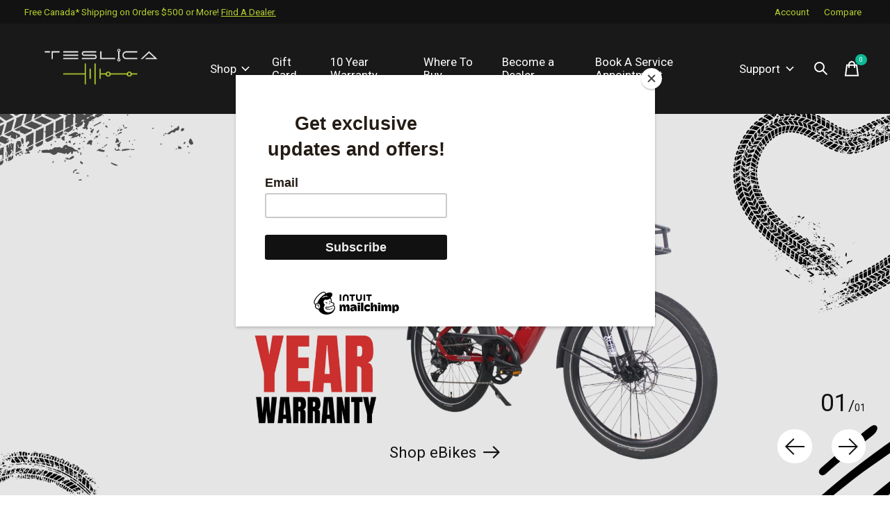

--- FILE ---
content_type: text/html;charset=utf-8
request_url: https://www.teslica.com/
body_size: 16057
content:
<!doctype html>
<html lang="en">
<head>
  <!-- Google Tag Manager -->
   <!-- Google tag (gtag.js) -->
<script async src="https://www.googletagmanager.com/gtag/js?id=G-WJ4YVYZ64L"></script>
<script>
  window.dataLayer = window.dataLayer || [];
  function gtag(){dataLayer.push(arguments);}
  gtag('js', new Date());

  gtag('config', 'G-WJ4YVYZ64L');
</script>
    <!-- End Google Tag Manager -->

  <meta charset="utf-8"/>
<!-- [START] 'blocks/head.rain' -->
<!--

  (c) 2008-2026 Lightspeed Netherlands B.V.
  http://www.lightspeedhq.com
  Generated: 21-01-2026 @ 10:30:36

-->
<link rel="canonical" href="https://www.teslica.com/"/>
<link rel="alternate" href="https://www.teslica.com/index.rss" type="application/rss+xml" title="New products"/>
<meta name="robots" content="noodp,noydir"/>
<meta name="google-site-verification" content="google-site-verification=KcKOQktrVHH_qCmV7WlWT6jtE_EbQPFcL74F9ejD_dU"/>
<meta name="google-site-verification" content="KcKOQktrVHH_qCmV7WlWT6jtE_EbQPFcL74F9ejD_dU"/>
<meta property="og:url" content="https://www.teslica.com/?source=facebook"/>
<meta property="og:site_name" content="Teslica Inc"/>
<meta property="og:title" content="Teslica Ebike Ottawa"/>
<meta property="og:description" content="Canadian eBikes with an industry leading 10 year warranty. Affordable, high quality ebikes backed by local service in Ottawa. Test ride today!"/>
<script src="https://www.powr.io/powr.js?external-type=lightspeed"></script>
<script>
<head>
    <!-- ⚡ Preload your LCP hero background image -->
    <link rel="preload"
                as="image"
                href="/path/to/family-hero.webp"
                fetchpriority="high">

    <!-- Critical stylesheet (loading soon after the preload) -->
    <link rel="stylesheet" href="main.css">

    <!-- Optional: defer non-essential JavaScript -->
    <script defer src="main.js"></script>
</head>

</script>
<!--[if lt IE 9]>
<script src="https://cdn.shoplightspeed.com/assets/html5shiv.js?2025-02-20"></script>
<![endif]-->
<!-- [END] 'blocks/head.rain' -->
  
    
  <meta property="og:image" content="https://cdn.shoplightspeed.com/shops/651774/themes/18665/v/689254/assets/logo.png?20240615155444">



<meta name="description" content="Canadian eBikes with an industry leading 10 year warranty. Affordable, high quality ebikes backed by local service in Ottawa. Test ride today!" />
<meta name="keywords" content="ebike ottawa, e bikes in ottawa,  electric bicycle ottawa, step through, fat tire, hybrid, tesla, ebikes, canadian ebikes. " />
<meta charset="UTF-8">
<meta http-equiv="X-UA-Compatible" content="ie=edge">
<meta name="viewport" content="width=device-width, initial-scale=1">
<meta name="apple-mobile-web-app-capable" content="yes">
<meta name="apple-mobile-web-app-status-bar-style" content="black">
<meta name="viewport" content="width=device-width, initial-scale=1, maximum-scale=1, user-scalable=0"/>
<title>Teslica Ebike Ottawa - Teslica Inc</title>  
  <link rel="preload" href="https://cdn.shoplightspeed.com/shops/651774/themes/18665/assets/q4tre-icons.woff2" as="font" type="font/woff2" crossorigin="anonymous">
  <link rel="preload" href="https://cdn.shoplightspeed.com/shops/651774/themes/18665/assets/q4tre.woff2" as="font" type="font/woff2" crossorigin="anonymous">
  <link rel="shortcut icon" href="https://cdn.shoplightspeed.com/shops/651774/themes/18665/v/692409/assets/favicon.png?20240615155444" type="image/x-icon" />
    	  	<link rel="preconnect" href="https://fonts.googleapis.com">
		<link rel="preconnect" href="https://fonts.gstatic.com" crossorigin>
  	    <link href='//fonts.googleapis.com/css?family=Roboto:400,400i,300,500,600,700,700i,800,900' rel='stylesheet' type='text/css'>
    
  <script>document.getElementsByTagName("html")[0].className += " js";</script>
  <script>
    if('CSS' in window && CSS.supports('color', 'var(--color-var)')) {
      document.write('<link rel="stylesheet" href="https://cdn.shoplightspeed.com/shops/651774/themes/18665/assets/style.css?20260103170641">');
    } else {
      document.write('<link rel="stylesheet" href="https://cdn.shoplightspeed.com/shops/651774/themes/18665/assets/style-fallback.css?20260103170641">');
      document.write('<script src="https://polyfill.io/v3/polyfill.min.js"><\/script>');
    }
  </script>
  <noscript>
    <link rel="stylesheet" href="https://cdn.shoplightspeed.com/shops/651774/themes/18665/assets/style-fallback.css?20260103170641">
    <script src="https://polyfill.io/v3/polyfill.min.js"></script>
  </noscript>
    
    
    <link rel="stylesheet" href="https://cdn.shoplightspeed.com/shops/651774/themes/18665/assets/icons.css?20260103170641" /> 
    <link rel="stylesheet" href="https://cdn.shoplightspeed.com/shops/651774/themes/18665/assets/settings.css?20260103170641" />  
  <link rel="stylesheet" href="https://cdn.shoplightspeed.com/shops/651774/themes/18665/assets/custom.css?20260103170641" />
  
      
      
</head>
<body class="page-teslica-ebike-ottawa">
            
  <script>
  var site_url = 'https://www.teslica.com/',
      static_url = 'https://cdn.shoplightspeed.com/shops/651774/',
      search_url = "https://www.teslica.com/search/",
      promo_popup_hide_until = '3',
      promo_popup_delay = '5000',
      product_card_options = 'swatches-color',
  		product_card_second_image = 1,
      no_inventory_text = "Stock information is currently unavailable for this product.",
      feedToken = false,
      last_updated_text = 'Last updated',
      today_at_text = 'Today at',
      in_stock_text = 'In stock',
      in_stock_online_text = 'In stock online',
      out_of_stock_text = 'Arriving Soon',
      out_of_stock_text_options = '(Out of stock)',
      out_of_stock_online_text = 'Out of stock online',
      on_backorder_text = 'Arriving Soon',
      on_backorder_online_text = 'On backorder online',
      in_store_text = 'In store',
      not_in_store_text = 'Not in store',
      inventory_notice_text = 'Online and in-store prices may differ',
      inventory_line_text = '$1 at $2',
      default_variant_text = 'Make a choice',
      apply_text = 'Apply',
      points_text = '<span class="js-insert-points"></span>pts',
      money_off_text = '<span class="js-insert-money-off"></span> off',
      valid_for_text = 'Valid for',
      all_text = 'All',
      currency_format = 'C$',
      priceStatus = 'enabled';
</script>
    
    <div class="js-scroll-observer"></div><div class="pre-header position-sticky top-0">
  <div class="pre-header__container container max-width-xl flex items-center justify-between">
        <div class="pre-header__msg">
      <p>Free Canada* Shipping on Orders $500 or More! <a href="/service/where-to-find-us/">Find A Dealer.</a></p>
    </div>
        
        
    <ul class="pre-header__nav display@md">
            
      <li class="pre-header__item">
        <a href="#0" class="pre-header__link" aria-controls="drawerLogin"><span>Account</span></a>
      </li>
                  <li class="pre-header__item">
        <a href="https://www.teslica.com/compare/" class="pre-header__link"><span>Compare</span></a>
      </li>
                </ul>
  
  	      </div>
</div>


<header class="mega-nav mega-nav--mobile mega-nav--desktop@md mega-nav--mobile-panel  position-sticky top-0 js-mega-nav">
  <div class="mega-nav__container">
        <!-- logo -->
    <a href="https://www.teslica.com/" class="mega-nav__logo">
            <img src="https://cdn.shoplightspeed.com/shops/651774/themes/18665/v/689254/assets/logo.png?20240615155444" height="32" class="logo" alt="Teslica Inc">
            <img src="https://cdn.shoplightspeed.com/shops/651774/themes/18665/v/563472/assets/logo-white.png?20240615155443" height="32" class="logo--white" alt="Teslica Inc">
                </a>
            
        
    <!-- icon buttons --mobile -->
    <div class="mega-nav__icon-btns mega-nav__icon-btns--mobile">
      <a href="#0" class="mega-nav__icon-btn" aria-controls="drawerLogin">
        <svg class="icon" viewBox="0 0 24 24">
          <title>Go to account settings</title>
          <g class="icon__group" fill="none" stroke="currentColor" stroke-linecap="square" stroke-miterlimit="10">
            <circle cx="12" cy="6" r="4" />
            <path d="M12 13a8 8 0 00-8 8h16a8 8 0 00-8-8z" />
          </g>
        </svg>
      </a>
	
            <button class="reset mega-nav__icon-btn mega-nav__icon-btn--search js-tab-focus" aria-label="Toggle search" aria-controls="drawerSearch">
        <svg class="icon" viewBox="0 0 24 24">
          <g class="icon__group" fill="none" stroke="currentColor" stroke-linecap="square" stroke-miterlimit="10">
            <path d="M4.222 4.222l15.556 15.556" />
            <path d="M19.778 4.222L4.222 19.778" />
            <circle cx="9.5" cy="9.5" r="6.5" />
          </g>
        </svg>
      </button>
            
      <button class="reset mega-nav__icon-btn mega-nav__icon-btn--cart js-tab-focus" aria-label="Toggle cart" aria-controls="drawerCart">
        <svg class="icon" viewBox="0 0 24 24" >
          <title>Cart</title>
          <g class="icon__group" stroke-linecap="square" fill="none" stroke-linejoin="miter" stroke="currentColor">
            <polygon points="21,21.8 3,21.8 5,6.8 19,6.8 	"/>
            <path d="M8,9.8v-4c0-2.2,1.8-4,4-4l0,0c2.2,0,4,1.8,4,4v4"/>
          </g>
        </svg>
        <span class="counter counter--cart margin-left-xxs"><span class="js-cart-counter">0</span> <i class="sr-only">items</i></span>
      </button>

      <button class="reset mega-nav__icon-btn mega-nav__icon-btn--menu js-tab-focus" aria-label="Toggle menu" aria-controls="mega-nav-navigation">
        <svg class="icon" viewBox="0 0 24 24">
          <g class="icon__group" fill="none" stroke="currentColor" stroke-linecap="square" stroke-miterlimit="10">
            <path d="M2 6h20" />
            <path d="M2 12h20" />
            <path d="M2 18h20" />
          </g>
        </svg>
      </button>
    </div>

    <div class="mega-nav__nav js-mega-nav__nav" id="mega-nav-navigation" role="navigation" aria-label="Main">
    <div class="mega-nav__nav-wrapper js-scroll-container">
    <div class="mega-nav__nav-inner">
      <ul class="mega-nav__items">

        
        
                <!-- Layout 1 -> tabbed product categories -->
        <li class="mega-nav__item js-mega-nav__item">
          <button class="reset mega-nav__control js-mega-nav__control js-tab-focus">
            Shop
            <i class="mega-nav__arrow-icon" aria-hidden="true">
              <svg class="icon" viewBox="0 0 16 16">
                <g class="icon__group" fill="none" stroke="currentColor" stroke-linecap="square" stroke-miterlimit="10">
                  <path d="M2 2l12 12" />
                  <path d="M14 2L2 14" />
                </g>
              </svg>
            </i>
          </button>

          <div class="mega-nav__sub-nav-wrapper">
            <div class="mega-nav__panel-header hide@md text-md">
              <button class="reset js-mega-nav__control js-tab-focus">
                <svg class="icon" viewBox="0 0 482.239 482.239">
                  <title>Back</title>
                  <path d="m206.812 34.446-206.812 206.673 206.743 206.674 24.353-24.284-165.167-165.167h416.31v-34.445h-416.31l165.236-165.236z"></path>
                </svg>
              </button>
              <div class="mega-nav__panel-title">
                Shop
              </div>
            </div>
            <div class="mega-nav__sub-nav-wrapper-inner mega-nav__sub-nav mega-nav__sub-nav--layout-1 js-scroll-container">

              <!-- links - visible on mobile -->
              <ul class="mega-nav__sub-items">
                                <li class="mega-nav__sub-item js-mega-nav__item">
                                    <button class="reset mega-nav__control js-mega-nav__control js-tab-focus">
                    <span class="flex items-center gap-xs width-100%">
                                            <span class="flex items-center width-100%">
                        eBikes
                        <i class="mega-nav__arrow-icon" aria-hidden="true">
                          <svg class="icon" viewBox="0 0 16 16">
                            <g class="icon__group" fill="none" stroke="currentColor" stroke-linecap="square" stroke-miterlimit="10">
                              <path d="M2 2l12 12" />
                              <path d="M14 2L2 14" />
                            </g>
                          </svg>
                        </i>
                      </span>
                    </span>
                  </button>
                  <div class="mega-nav__sub-nav-wrapper">
                    <div class="mega-nav__panel-header hide@md text-md">
                      <button class="reset js-mega-nav__control js-tab-focus">
                        <svg class="icon" viewBox="0 0 482.239 482.239">
                          <title>Back</title>
                          <path d="m206.812 34.446-206.812 206.673 206.743 206.674 24.353-24.284-165.167-165.167h416.31v-34.445h-416.31l165.236-165.236z"></path>
                        </svg>
                      </button>
                      <div class="mega-nav__panel-title">
                        eBikes
                      </div>
                    </div>
                    <div class="mega-nav__sub-nav-wrapper-inner js-scroll-container">
                      <!-- links - visible on mobile -->
                      <ul class="mega-nav__sub-items">
                        <li class="mega-nav__sub-item">
                          <a href="https://www.teslica.com/ebikes-4005438/" class="mega-nav__control">
                            <span class="flex items-center gap-xs">
                              <i>All eBikes</i>
                            </span>
                          </a>
                        </li>
                                                <li class="mega-nav__sub-item">
                                                    <a href="https://www.teslica.com/ebikes/step-through-ebikes/" class="mega-nav__control">
                            <span class="flex items-center gap-xs">
                                                            <i>Step-Through eBikes</i>
                            </span>
                          </a>
                                                  </li>
                                                <li class="mega-nav__sub-item">
                                                    <a href="https://www.teslica.com/ebikes/step-over-ebikes/" class="mega-nav__control">
                            <span class="flex items-center gap-xs">
                                                            <i>Step-Over eBikes</i>
                            </span>
                          </a>
                                                  </li>
                                                <li class="mega-nav__sub-item">
                                                    <a href="https://www.teslica.com/ebikes/fat-tire-ebikes/" class="mega-nav__control">
                            <span class="flex items-center gap-xs">
                                                            <i>Fat Tire eBikes</i>
                            </span>
                          </a>
                                                  </li>
                                                <li class="mega-nav__sub-item">
                                                    <a href="https://www.teslica.com/ebikes/foldable-ebikes/" class="mega-nav__control">
                            <span class="flex items-center gap-xs">
                                                            <i>Foldable eBikes</i>
                            </span>
                          </a>
                                                  </li>
                                                <li class="mega-nav__sub-item">
                                                    <a href="https://www.teslica.com/ebikes/cargo-ebikes/" class="mega-nav__control">
                            <span class="flex items-center gap-xs">
                                                            <i>Cargo eBikes</i>
                            </span>
                          </a>
                                                  </li>
                                                <li class="mega-nav__sub-item">
                                                    <a href="https://www.teslica.com/ebikes/etrike/" class="mega-nav__control">
                            <span class="flex items-center gap-xs">
                                                            <i>eTrike </i>
                            </span>
                          </a>
                                                  </li>
                                              </ul>
                    </div>
                  </div>

                                  </li>
                                <li class="mega-nav__sub-item">
                                    <a href="https://www.teslica.com/escooters/" class="mega-nav__control">
                    <span class="flex items-center gap-xs">
                                            <i>eScooters</i>
                    </span>
                  </a>
                                  </li>
                                <li class="mega-nav__sub-item js-mega-nav__item">
                                    <button class="reset mega-nav__control js-mega-nav__control js-tab-focus">
                    <span class="flex items-center gap-xs width-100%">
                                            <span class="flex items-center width-100%">
                        Accessories
                        <i class="mega-nav__arrow-icon" aria-hidden="true">
                          <svg class="icon" viewBox="0 0 16 16">
                            <g class="icon__group" fill="none" stroke="currentColor" stroke-linecap="square" stroke-miterlimit="10">
                              <path d="M2 2l12 12" />
                              <path d="M14 2L2 14" />
                            </g>
                          </svg>
                        </i>
                      </span>
                    </span>
                  </button>
                  <div class="mega-nav__sub-nav-wrapper">
                    <div class="mega-nav__panel-header hide@md text-md">
                      <button class="reset js-mega-nav__control js-tab-focus">
                        <svg class="icon" viewBox="0 0 482.239 482.239">
                          <title>Back</title>
                          <path d="m206.812 34.446-206.812 206.673 206.743 206.674 24.353-24.284-165.167-165.167h416.31v-34.445h-416.31l165.236-165.236z"></path>
                        </svg>
                      </button>
                      <div class="mega-nav__panel-title">
                        Accessories
                      </div>
                    </div>
                    <div class="mega-nav__sub-nav-wrapper-inner js-scroll-container">
                      <!-- links - visible on mobile -->
                      <ul class="mega-nav__sub-items">
                        <li class="mega-nav__sub-item">
                          <a href="https://www.teslica.com/accessories/" class="mega-nav__control">
                            <span class="flex items-center gap-xs">
                              <i>All Accessories</i>
                            </span>
                          </a>
                        </li>
                                                <li class="mega-nav__sub-item">
                                                    <a href="https://www.teslica.com/accessories/bags/" class="mega-nav__control">
                            <span class="flex items-center gap-xs">
                                                            <i>Bags</i>
                            </span>
                          </a>
                                                  </li>
                                                <li class="mega-nav__sub-item">
                                                    <a href="https://www.teslica.com/accessories/baskets/" class="mega-nav__control">
                            <span class="flex items-center gap-xs">
                                                            <i>Baskets</i>
                            </span>
                          </a>
                                                  </li>
                                                <li class="mega-nav__sub-item">
                                                    <a href="https://www.teslica.com/accessories/bike-racks/" class="mega-nav__control">
                            <span class="flex items-center gap-xs">
                                                            <i>Bike Racks </i>
                            </span>
                          </a>
                                                  </li>
                                                <li class="mega-nav__sub-item">
                                                    <a href="https://www.teslica.com/accessories/chain-lubrication-and-cleaning/" class="mega-nav__control">
                            <span class="flex items-center gap-xs">
                                                            <i>Chain Lubrication and Cleaning</i>
                            </span>
                          </a>
                                                  </li>
                                                <li class="mega-nav__sub-item">
                                                    <a href="https://www.teslica.com/accessories/helmets/" class="mega-nav__control">
                            <span class="flex items-center gap-xs">
                                                            <i>Helmets</i>
                            </span>
                          </a>
                                                  </li>
                                                <li class="mega-nav__sub-item">
                                                    <a href="https://www.teslica.com/accessories/locks/" class="mega-nav__control">
                            <span class="flex items-center gap-xs">
                                                            <i>Locks</i>
                            </span>
                          </a>
                                                  </li>
                                                <li class="mega-nav__sub-item">
                                                    <a href="https://www.teslica.com/accessories/mirrors/" class="mega-nav__control">
                            <span class="flex items-center gap-xs">
                                                            <i>Mirrors</i>
                            </span>
                          </a>
                                                  </li>
                                                <li class="mega-nav__sub-item">
                                                    <a href="https://www.teslica.com/accessories/pumps/" class="mega-nav__control">
                            <span class="flex items-center gap-xs">
                                                            <i>Pumps</i>
                            </span>
                          </a>
                                                  </li>
                                                <li class="mega-nav__sub-item">
                                                    <a href="https://www.teslica.com/accessories/seats-and-saddles/" class="mega-nav__control">
                            <span class="flex items-center gap-xs">
                                                            <i>Seats and Saddles</i>
                            </span>
                          </a>
                                                  </li>
                                                <li class="mega-nav__sub-item js-mega-nav__item">
                                                    <button class="reset mega-nav__control js-mega-nav__control js-tab-focus">
                            Tires
                            <i class="mega-nav__arrow-icon" aria-hidden="true">
                              <svg class="icon" viewBox="0 0 16 16">
                                <g class="icon__group" fill="none" stroke="currentColor" stroke-linecap="square" stroke-miterlimit="10">
                                  <path d="M2 2l12 12" />
                                  <path d="M14 2L2 14" />
                                </g>
                              </svg>
                            </i>
                          </button>
                          <div class="mega-nav__sub-nav-wrapper">
                            <div class="mega-nav__panel-header hide@md text-md">
                              <button class="reset js-mega-nav__control js-tab-focus">
                                <svg class="icon" viewBox="0 0 482.239 482.239">
                                  <title>Back</title>
                                  <path d="m206.812 34.446-206.812 206.673 206.743 206.674 24.353-24.284-165.167-165.167h416.31v-34.445h-416.31l165.236-165.236z"></path>
                                </svg>
                              </button>
                              <div class="mega-nav__panel-title">
                                Tires
                              </div>

                            </div>
                            <div class="mega-nav__sub-nav-wrapper-inner js-scroll-container">
                              <ul class="mega-nav__sub-items">
                                <li class="mega-nav__sub-item">
                                  <a href="https://www.teslica.com/accessories/tires/" class="mega-nav__control">
                                    <span class="flex items-center gap-xs">
                                                                            <i>All Tires</i>
                                    </span>
                                  </a>
                                </li>
                                                                <li class="mega-nav__sub-item">
                                                                    <a href="https://www.teslica.com/accessories/tires/tire-protection-liners/" class="mega-nav__control">
                                    <span class="flex items-center gap-xs">
                                                                            <i>Tire Protection Liners </i>
                                    </span>
                                  </a>
                                                                  </li>
                                                              </ul>
                            </div>
                          </div>


                                                  </li>
                                                <li class="mega-nav__sub-item js-mega-nav__item">
                                                    <button class="reset mega-nav__control js-mega-nav__control js-tab-focus">
                            Others
                            <i class="mega-nav__arrow-icon" aria-hidden="true">
                              <svg class="icon" viewBox="0 0 16 16">
                                <g class="icon__group" fill="none" stroke="currentColor" stroke-linecap="square" stroke-miterlimit="10">
                                  <path d="M2 2l12 12" />
                                  <path d="M14 2L2 14" />
                                </g>
                              </svg>
                            </i>
                          </button>
                          <div class="mega-nav__sub-nav-wrapper">
                            <div class="mega-nav__panel-header hide@md text-md">
                              <button class="reset js-mega-nav__control js-tab-focus">
                                <svg class="icon" viewBox="0 0 482.239 482.239">
                                  <title>Back</title>
                                  <path d="m206.812 34.446-206.812 206.673 206.743 206.674 24.353-24.284-165.167-165.167h416.31v-34.445h-416.31l165.236-165.236z"></path>
                                </svg>
                              </button>
                              <div class="mega-nav__panel-title">
                                Others
                              </div>

                            </div>
                            <div class="mega-nav__sub-nav-wrapper-inner js-scroll-container">
                              <ul class="mega-nav__sub-items">
                                <li class="mega-nav__sub-item">
                                  <a href="https://www.teslica.com/accessories/others/" class="mega-nav__control">
                                    <span class="flex items-center gap-xs">
                                                                            <i>All Others</i>
                                    </span>
                                  </a>
                                </li>
                                                                <li class="mega-nav__sub-item">
                                                                    <a href="https://www.teslica.com/accessories/others/air-forks/" class="mega-nav__control">
                                    <span class="flex items-center gap-xs">
                                                                            <i>Air Forks</i>
                                    </span>
                                  </a>
                                                                  </li>
                                                                <li class="mega-nav__sub-item">
                                                                    <a href="https://www.teslica.com/accessories/others/pedals/" class="mega-nav__control">
                                    <span class="flex items-center gap-xs">
                                                                            <i>Pedals </i>
                                    </span>
                                  </a>
                                                                  </li>
                                                                <li class="mega-nav__sub-item">
                                                                    <a href="https://www.teslica.com/accessories/others/grips/" class="mega-nav__control">
                                    <span class="flex items-center gap-xs">
                                                                            <i>Grips</i>
                                    </span>
                                  </a>
                                                                  </li>
                                                                <li class="mega-nav__sub-item js-mega-nav__item">
                                                                    <button class="reset mega-nav__control js-mega-nav__control js-tab-focus">
                                    Brakes
                                    <i class="mega-nav__arrow-icon" aria-hidden="true">
                                      <svg class="icon" viewBox="0 0 16 16">
                                        <g class="icon__group" fill="none" stroke="currentColor" stroke-linecap="square" stroke-miterlimit="10">
                                          <path d="M2 2l12 12" />
                                          <path d="M14 2L2 14" />
                                        </g>
                                      </svg>
                                    </i>
                                  </button>
                                  <div class="mega-nav__sub-nav-wrapper">
                                    <div class="mega-nav__panel-header hide@md text-md">
                                      <button class="reset js-mega-nav__control js-tab-focus">
                                        <svg class="icon" viewBox="0 0 482.239 482.239">
                                          <title>Back</title>
                                          <path d="m206.812 34.446-206.812 206.673 206.743 206.674 24.353-24.284-165.167-165.167h416.31v-34.445h-416.31l165.236-165.236z"></path>
                                        </svg>
                                      </button>
                                      <div class="mega-nav__panel-title">
                                        Brakes
                                      </div>
                                    </div>
                                    <div class="mega-nav__sub-nav-wrapper-inner js-scroll-container">
                                      <ul class="mega-nav__sub-items">
                                        <li class="mega-nav__sub-item">
                                          <a href="https://www.teslica.com/accessories/others/brakes/" class="mega-nav__control">
                                            <span class="flex items-center gap-xs">
                                                                                            <i>All Brakes</i>
                                            </span>
                                          </a>
                                        </li>
                                                                                <li class="mega-nav__sub-item">
                                          <a href="https://www.teslica.com/accessories/others/brakes/brakes/" class="mega-nav__control">
                                            <span class="flex items-center gap-xs">
                                                                                            <i>Brakes</i>
                                            </span>
                                          </a>
                                        </li>
                                                                                <li class="mega-nav__sub-item">
                                          <a href="https://www.teslica.com/accessories/others/brakes/brake-pads/" class="mega-nav__control">
                                            <span class="flex items-center gap-xs">
                                                                                            <i>Brake Pads</i>
                                            </span>
                                          </a>
                                        </li>
                                                                              </ul>
                                    </div>
                                  </div>

                                                                  </li>
                                                              </ul>
                            </div>
                          </div>


                                                  </li>
                                              </ul>
                    </div>
                  </div>

                                  </li>
                                <li class="mega-nav__sub-item js-mega-nav__item">
                                    <button class="reset mega-nav__control js-mega-nav__control js-tab-focus">
                    <span class="flex items-center gap-xs width-100%">
                                            <span class="flex items-center width-100%">
                        Buyer&#039;s Guide
                        <i class="mega-nav__arrow-icon" aria-hidden="true">
                          <svg class="icon" viewBox="0 0 16 16">
                            <g class="icon__group" fill="none" stroke="currentColor" stroke-linecap="square" stroke-miterlimit="10">
                              <path d="M2 2l12 12" />
                              <path d="M14 2L2 14" />
                            </g>
                          </svg>
                        </i>
                      </span>
                    </span>
                  </button>
                  <div class="mega-nav__sub-nav-wrapper">
                    <div class="mega-nav__panel-header hide@md text-md">
                      <button class="reset js-mega-nav__control js-tab-focus">
                        <svg class="icon" viewBox="0 0 482.239 482.239">
                          <title>Back</title>
                          <path d="m206.812 34.446-206.812 206.673 206.743 206.674 24.353-24.284-165.167-165.167h416.31v-34.445h-416.31l165.236-165.236z"></path>
                        </svg>
                      </button>
                      <div class="mega-nav__panel-title">
                        Buyer&#039;s Guide
                      </div>
                    </div>
                    <div class="mega-nav__sub-nav-wrapper-inner js-scroll-container">
                      <!-- links - visible on mobile -->
                      <ul class="mega-nav__sub-items">
                        <li class="mega-nav__sub-item">
                          <a href="https://www.teslica.com/buyers-guide/" class="mega-nav__control">
                            <span class="flex items-center gap-xs">
                              <i>All Buyer's Guide</i>
                            </span>
                          </a>
                        </li>
                                                <li class="mega-nav__sub-item">
                                                    <a href="https://www.teslica.com/buyers-guide/whats-my-size/" class="mega-nav__control">
                            <span class="flex items-center gap-xs">
                                                            <i>Whats My Size</i>
                            </span>
                          </a>
                                                  </li>
                                                <li class="mega-nav__sub-item">
                                                    <a href="https://www.teslica.com/buyers-guide/step-through-vs-step-over/" class="mega-nav__control">
                            <span class="flex items-center gap-xs">
                                                            <i>Step Through Vs Step Over</i>
                            </span>
                          </a>
                                                  </li>
                                                <li class="mega-nav__sub-item">
                                                    <a href="https://www.teslica.com/buyers-guide/fat-tire-vs-regular-tire/" class="mega-nav__control">
                            <span class="flex items-center gap-xs">
                                                            <i>Fat Tire Vs Regular Tire </i>
                            </span>
                          </a>
                                                  </li>
                                                <li class="mega-nav__sub-item">
                                                    <a href="https://www.teslica.com/buyers-guide/20-fat-tire-vs-26-fat-tire/" class="mega-nav__control">
                            <span class="flex items-center gap-xs">
                                                            <i>20&quot; Fat Tire vs 26&quot; Fat Tire</i>
                            </span>
                          </a>
                                                  </li>
                                                <li class="mega-nav__sub-item">
                                                    <a href="https://www.teslica.com/buyers-guide/cadence-vs-torque-sensor/" class="mega-nav__control">
                            <span class="flex items-center gap-xs">
                                                            <i>Cadence VS Torque Sensor</i>
                            </span>
                          </a>
                                                  </li>
                                                <li class="mega-nav__sub-item">
                                                    <a href="https://www.teslica.com/buyers-guide/how-much-should-i-spend/" class="mega-nav__control">
                            <span class="flex items-center gap-xs">
                                                            <i>How much should I spend? </i>
                            </span>
                          </a>
                                                  </li>
                                              </ul>
                    </div>
                  </div>

                                  </li>
                                <li class="mega-nav__sub-item">
                                    <a href="https://www.teslica.com/become-a-dealer/" class="mega-nav__control">
                    <span class="flex items-center gap-xs">
                                            <i>Become A Dealer</i>
                    </span>
                  </a>
                                  </li>
                              </ul>


              <!-- tabs - visible on desktop -->
              <div class="mega-nav__tabs grid gap-lg js-tabs">
                                <ul class="col-3 mega-nav__tabs-controls js-tabs__controls js-read-more" aria-label="Select a menu item" data-btn-labels="Show More, Show Less" data-ellipsis="off" data-btn-class="reset text-sm text-underline cursor-pointer margin-top-xs js-tab-focus">
                  <li class="mega-nav__title">
                    <h4>Products</h4>
                    <a href="#tabProductDefault" class="js-tab-focus sr-only" aria-selected="true">Close</a>
                  </li>

                                                      <li >
                    <a href="#tabProduct1" class="mega-nav__tabs-control js-tab-focus" aria-selected="true">
                      <span class="flex items-center">
                        
                        <i class="margin-right-xxs">eBikes</i>

                                                <svg class="icon icon--xs margin-left-auto js-reset-mega-tabs" viewBox="0 0 16 16" aria-hidden="true">
                          <g class="icon__group" fill="none" stroke="currentColor" stroke-linecap="square" stroke-miterlimit="10">
                            <path d="M2 2l12 12"></path>
                            <path d="M14 2L2 14"></path>
                          </g>
                        </svg>
                        
                      </span>
                    </a>
                  </li>
                                    <li >
                    <a href="https://www.teslica.com/escooters/" class="mega-nav__tabs-control js-tab-focus" aria-selected="true">
                      <span class="flex items-center">
                        
                        <i class="margin-right-xxs">eScooters</i>

                        
                      </span>
                    </a>
                  </li>
                                    <li >
                    <a href="#tabProduct3" class="mega-nav__tabs-control js-tab-focus" aria-selected="true">
                      <span class="flex items-center">
                        
                        <i class="margin-right-xxs">Accessories</i>

                                                <svg class="icon icon--xs margin-left-auto js-reset-mega-tabs" viewBox="0 0 16 16" aria-hidden="true">
                          <g class="icon__group" fill="none" stroke="currentColor" stroke-linecap="square" stroke-miterlimit="10">
                            <path d="M2 2l12 12"></path>
                            <path d="M14 2L2 14"></path>
                          </g>
                        </svg>
                        
                      </span>
                    </a>
                  </li>
                                    <li >
                    <a href="#tabProduct4" class="mega-nav__tabs-control js-tab-focus" aria-selected="true">
                      <span class="flex items-center">
                        
                        <i class="margin-right-xxs">Buyer&#039;s Guide</i>

                                                <svg class="icon icon--xs margin-left-auto js-reset-mega-tabs" viewBox="0 0 16 16" aria-hidden="true">
                          <g class="icon__group" fill="none" stroke="currentColor" stroke-linecap="square" stroke-miterlimit="10">
                            <path d="M2 2l12 12"></path>
                            <path d="M14 2L2 14"></path>
                          </g>
                        </svg>
                        
                      </span>
                    </a>
                  </li>
                                    <li >
                    <a href="https://www.teslica.com/become-a-dealer/" class="mega-nav__tabs-control js-tab-focus" aria-selected="true">
                      <span class="flex items-center">
                        
                        <i class="margin-right-xxs">Become A Dealer</i>

                        
                      </span>
                    </a>
                  </li>
                                    
                </ul>

                <div class="col-9 js-tabs__panels">
                  <section id="tabProductDefault" class="mega-nav__tabs-panel js-tabs__panel">

                    <div class="mega-nav__sub-nav--layout-5">

                                            
                      
                                            <div class="mega-nav__card width-100% max-width-xs margin-x-auto">
                                                <a href="https://www.teslica.com/ebikes/step-through-ebikes/" class="block">                                                    <figure>
                            <img class="block width-100%" src="https://cdn.shoplightspeed.com/shops/651774/themes/18665/v/1086063/assets/mega-cta-1.jpg?20250613150843" alt="Step Through eBikes">
                          </figure>
                                                  </a>                        <div class="margin-top-sm">
                          <a href="https://www.teslica.com/ebikes/step-through-ebikes/" class="btn btn--arrow">Step Through eBikes</a>
                        </div>                      </div>
                      
                      
                      
                                            
                      
                      
                                            <div class="mega-nav__card width-100% max-width-xs margin-x-auto">
                                                <a href="https://www.teslica.com/ebikes/fat-tire-ebikes/" class="block">                                                    <figure>
                            <img class="block width-100%" src="https://cdn.shoplightspeed.com/shops/651774/themes/18665/v/1086067/assets/mega-cta-2.jpg?20250613151842" alt="Fat Tire eBikes">
                          </figure>
                                                  </a>                        <div class="margin-top-sm">
                          <a href="https://www.teslica.com/ebikes/fat-tire-ebikes/" class="btn btn--arrow">Fat Tire eBikes</a>
                        </div>                      </div>
                      
                      
                                            
                      
                      
                      
                                            <div class="mega-nav__card width-100% max-width-xs margin-x-auto">
                                                <a href="https://www.teslica.com/ebikes/foldable-ebikes/" class="block">                          <figure>
                            <img class="block width-100%" src="https://cdn.shoplightspeed.com/shops/651774/themes/18665/v/1086065/assets/mega-cta-3.jpg?20250613151134" alt="Folding eBikes">
                          </figure>
                        </a>                        <div class="margin-top-sm">
                          <a href="https://www.teslica.com/ebikes/foldable-ebikes/" class="btn btn--arrow">Folding eBikes</a>
                        </div>                      </div>
                      
                      
                    </div>
                  </section>
                                    <section id="tabProduct1" class="mega-nav__tabs-panel js-tabs__panel">

                    <div class="mega-nav__sub-nav--layout-6">
                                            <div class="mega-nav__sub-wrapper">
                        <div class="margin-bottom-sm">
                          <!--<a href="#0" class="btn--icon margin-bottom-sm margin-right-xxs text-sm inline-block js-reset-mega-tabs"><svg class="icon" viewBox="0 0 12 12"><polygon points="4 3 8 6 4 9 4 3"></polygon></svg><span class="sr-only">Back</span></a>-->
                          <a href="https://www.teslica.com/ebikes-4005438/" class="btn btn--arrow">All eBikes</a>
                        </div>
                        <ul class="mega-nav__sub-items">
                                                    <li class="mega-nav__sub-item mega-nav__sub-item--3263004"><a href="https://www.teslica.com/ebikes/step-through-ebikes/" class="mega-nav__sub-link">Step-Through eBikes</a>
                                                      </li>
                                                    <li class="mega-nav__sub-item mega-nav__sub-item--4793714"><a href="https://www.teslica.com/ebikes/step-over-ebikes/" class="mega-nav__sub-link">Step-Over eBikes</a>
                                                      </li>
                                                    <li class="mega-nav__sub-item mega-nav__sub-item--3263023"><a href="https://www.teslica.com/ebikes/fat-tire-ebikes/" class="mega-nav__sub-link">Fat Tire eBikes</a>
                                                      </li>
                                                    <li class="mega-nav__sub-item mega-nav__sub-item--3263041"><a href="https://www.teslica.com/ebikes/foldable-ebikes/" class="mega-nav__sub-link">Foldable eBikes</a>
                                                      </li>
                                                    <li class="mega-nav__sub-item mega-nav__sub-item--4793686"><a href="https://www.teslica.com/ebikes/cargo-ebikes/" class="mega-nav__sub-link">Cargo eBikes</a>
                                                      </li>
                                                    <li class="mega-nav__sub-item mega-nav__sub-item--4793715"><a href="https://www.teslica.com/ebikes/etrike/" class="mega-nav__sub-link">eTrike </a>
                                                      </li>
                                                  </ul>
                      </div>
                      

                      <div class="mega-nav__card width-100% max-width-xs margin-x-auto">
                                                                        <a href="https://www.teslica.com/ebikes-4005438/" class="block">
                          <figure>
                            <img class="block width-100%" src="https://cdn.shoplightspeed.com/shops/651774/files/70761716/500x600x1/ebikes.jpg" alt="Image description">
                          </figure>
                        </a>
                                              </div>
                    </div>
                  </section>
                                    <section id="tabProduct2" class="mega-nav__tabs-panel js-tabs__panel">

                    <div class="mega-nav__sub-nav--layout-6">
                      

                      <div class="mega-nav__card width-100% max-width-xs margin-x-auto">
                                                <div>
                          <a href="#0" class="btn--icon margin-bottom-sm margin-right-xxs text-sm inline-block js-reset-mega-tabs"><svg class="icon" viewBox="0 0 12 12"><polygon points="4 3 8 6 4 9 4 3"></polygon></svg><span class="sr-only">Back</span></a>
                          <a href="https://www.teslica.com/escooters/" class="btn btn--arrow">All eScooters</a>
                        </div>
                                                                      </div>
                    </div>
                  </section>
                                    <section id="tabProduct3" class="mega-nav__tabs-panel js-tabs__panel">

                    <div class="mega-nav__sub-nav--layout-6">
                                            <div class="mega-nav__sub-wrapper">
                        <div class="margin-bottom-sm">
                          <!--<a href="#0" class="btn--icon margin-bottom-sm margin-right-xxs text-sm inline-block js-reset-mega-tabs"><svg class="icon" viewBox="0 0 12 12"><polygon points="4 3 8 6 4 9 4 3"></polygon></svg><span class="sr-only">Back</span></a>-->
                          <a href="https://www.teslica.com/accessories/" class="btn btn--arrow">All Accessories</a>
                        </div>
                        <ul class="mega-nav__sub-items">
                                                    <li class="mega-nav__sub-item mega-nav__sub-item--3287188"><a href="https://www.teslica.com/accessories/bags/" class="mega-nav__sub-link">Bags</a>
                                                      </li>
                                                    <li class="mega-nav__sub-item mega-nav__sub-item--3332168"><a href="https://www.teslica.com/accessories/baskets/" class="mega-nav__sub-link">Baskets</a>
                                                      </li>
                                                    <li class="mega-nav__sub-item mega-nav__sub-item--3725392"><a href="https://www.teslica.com/accessories/bike-racks/" class="mega-nav__sub-link">Bike Racks </a>
                                                      </li>
                                                    <li class="mega-nav__sub-item mega-nav__sub-item--3244631"><a href="https://www.teslica.com/accessories/chain-lubrication-and-cleaning/" class="mega-nav__sub-link">Chain Lubrication and Cleaning</a>
                                                      </li>
                                                    <li class="mega-nav__sub-item mega-nav__sub-item--3244564"><a href="https://www.teslica.com/accessories/helmets/" class="mega-nav__sub-link">Helmets</a>
                                                      </li>
                                                    <li class="mega-nav__sub-item mega-nav__sub-item--3236168"><a href="https://www.teslica.com/accessories/locks/" class="mega-nav__sub-link">Locks</a>
                                                      </li>
                                                    <li class="mega-nav__sub-item mega-nav__sub-item--3244577"><a href="https://www.teslica.com/accessories/mirrors/" class="mega-nav__sub-link">Mirrors</a>
                                                      </li>
                                                    <li class="mega-nav__sub-item mega-nav__sub-item--3244657"><a href="https://www.teslica.com/accessories/pumps/" class="mega-nav__sub-link">Pumps</a>
                                                      </li>
                                                    <li class="mega-nav__sub-item mega-nav__sub-item--3244576"><a href="https://www.teslica.com/accessories/seats-and-saddles/" class="mega-nav__sub-link">Seats and Saddles</a>
                                                      </li>
                                                    <li class="mega-nav__sub-item mega-nav__sub-item--3340807"><a href="https://www.teslica.com/accessories/tires/" class="mega-nav__sub-link">Tires</a>
                                                        <ul>
                                                            <li class="mega-nav__sub-item mega-nav__sub-item--3326506"><a href="https://www.teslica.com/accessories/tires/tire-protection-liners/" class="mega-nav__sub-link">Tire Protection Liners </a>
                                                              </li>
                                                          </ul>
                                                      </li>
                                                    <li class="mega-nav__sub-item mega-nav__sub-item--3287238"><a href="https://www.teslica.com/accessories/others/" class="mega-nav__sub-link">Others</a>
                                                        <ul>
                                                            <li class="mega-nav__sub-item mega-nav__sub-item--3287266"><a href="https://www.teslica.com/accessories/others/air-forks/" class="mega-nav__sub-link">Air Forks</a>
                                                              </li>
                                                            <li class="mega-nav__sub-item mega-nav__sub-item--3863835"><a href="https://www.teslica.com/accessories/others/pedals/" class="mega-nav__sub-link">Pedals </a>
                                                              </li>
                                                            <li class="mega-nav__sub-item mega-nav__sub-item--3863871"><a href="https://www.teslica.com/accessories/others/grips/" class="mega-nav__sub-link">Grips</a>
                                                              </li>
                                                            <li class="mega-nav__sub-item mega-nav__sub-item--4009461"><a href="https://www.teslica.com/accessories/others/brakes/" class="mega-nav__sub-link">Brakes</a>
                                                                <ul>
                                                                    <li class="mega-nav__sub-item mega-nav__sub-item--4009467"><a href="https://www.teslica.com/accessories/others/brakes/brakes/" class="mega-nav__sub-link">Brakes</a></li>
                                                                    <li class="mega-nav__sub-item mega-nav__sub-item--4009465"><a href="https://www.teslica.com/accessories/others/brakes/brake-pads/" class="mega-nav__sub-link">Brake Pads</a></li>
                                                                  </ul>
                                                              </li>
                                                          </ul>
                                                      </li>
                                                  </ul>
                      </div>
                      

                      <div class="mega-nav__card width-100% max-width-xs margin-x-auto">
                                                                      </div>
                    </div>
                  </section>
                                    <section id="tabProduct4" class="mega-nav__tabs-panel js-tabs__panel">

                    <div class="mega-nav__sub-nav--layout-6">
                                            <div class="mega-nav__sub-wrapper">
                        <div class="margin-bottom-sm">
                          <!--<a href="#0" class="btn--icon margin-bottom-sm margin-right-xxs text-sm inline-block js-reset-mega-tabs"><svg class="icon" viewBox="0 0 12 12"><polygon points="4 3 8 6 4 9 4 3"></polygon></svg><span class="sr-only">Back</span></a>-->
                          <a href="https://www.teslica.com/buyers-guide/" class="btn btn--arrow">All Buyer's Guide</a>
                        </div>
                        <ul class="mega-nav__sub-items">
                                                    <li class="mega-nav__sub-item mega-nav__sub-item--4785277"><a href="https://www.teslica.com/buyers-guide/whats-my-size/" class="mega-nav__sub-link">Whats My Size</a>
                                                      </li>
                                                    <li class="mega-nav__sub-item mega-nav__sub-item--4785281"><a href="https://www.teslica.com/buyers-guide/step-through-vs-step-over/" class="mega-nav__sub-link">Step Through Vs Step Over</a>
                                                      </li>
                                                    <li class="mega-nav__sub-item mega-nav__sub-item--4782685"><a href="https://www.teslica.com/buyers-guide/fat-tire-vs-regular-tire/" class="mega-nav__sub-link">Fat Tire Vs Regular Tire </a>
                                                      </li>
                                                    <li class="mega-nav__sub-item mega-nav__sub-item--4782687"><a href="https://www.teslica.com/buyers-guide/20-fat-tire-vs-26-fat-tire/" class="mega-nav__sub-link">20&quot; Fat Tire vs 26&quot; Fat Tire</a>
                                                      </li>
                                                    <li class="mega-nav__sub-item mega-nav__sub-item--4785282"><a href="https://www.teslica.com/buyers-guide/cadence-vs-torque-sensor/" class="mega-nav__sub-link">Cadence VS Torque Sensor</a>
                                                      </li>
                                                    <li class="mega-nav__sub-item mega-nav__sub-item--4782690"><a href="https://www.teslica.com/buyers-guide/how-much-should-i-spend/" class="mega-nav__sub-link">How much should I spend? </a>
                                                      </li>
                                                  </ul>
                      </div>
                      

                      <div class="mega-nav__card width-100% max-width-xs margin-x-auto">
                                                                        <a href="https://www.teslica.com/buyers-guide/" class="block">
                          <figure>
                            <img class="block width-100%" src="https://cdn.shoplightspeed.com/shops/651774/files/70770613/500x600x1/buyers-guide.jpg" alt="Image description">
                          </figure>
                        </a>
                                              </div>
                    </div>
                  </section>
                                    <section id="tabProduct5" class="mega-nav__tabs-panel js-tabs__panel">

                    <div class="mega-nav__sub-nav--layout-6">
                      

                      <div class="mega-nav__card width-100% max-width-xs margin-x-auto">
                                                <div>
                          <a href="#0" class="btn--icon margin-bottom-sm margin-right-xxs text-sm inline-block js-reset-mega-tabs"><svg class="icon" viewBox="0 0 12 12"><polygon points="4 3 8 6 4 9 4 3"></polygon></svg><span class="sr-only">Back</span></a>
                          <a href="https://www.teslica.com/become-a-dealer/" class="btn btn--arrow">All Become A Dealer</a>
                        </div>
                                                                      </div>
                    </div>
                  </section>
                  
                </div>
              </div>
            </div>
          </div>
        </li>
        
        
        
        
        
        
                
        
        
        
        
        
        
        
                <!-- links -->
                <li class="mega-nav__item">
          <a href="https://www.teslica.com/buy-gift-card/" class="mega-nav__control" title="Gift Card" target="_blank">Gift Card</a>
        </li>
                <li class="mega-nav__item">
          <a href="https://www.teslica.com/10-year-warranty/" class="mega-nav__control" title="10 Year Warranty ">10 Year Warranty </a>
        </li>
                <li class="mega-nav__item">
          <a href="https://www.teslica.com/service/where-to-find-us/" class="mega-nav__control" title="Where To Buy">Where To Buy</a>
        </li>
                <li class="mega-nav__item">
          <a href="https://www.teslica.com/become-a-dealer/" class="mega-nav__control" title="Become a Dealer">Become a Dealer</a>
        </li>
                <li class="mega-nav__item">
          <a href="https://www.teslica.com/book-a-service-appointment/" class="mega-nav__control" title="Book A Service Appointment ">Book A Service Appointment </a>
        </li>
                
                
        
        
        
        
        
        
        
        
                <!-- layout 4 -> single list large -->
        <!-- layout 8 -> single list -->
        <li class="mega-nav__item mega-nav__item--simple js-mega-nav__item">
          <button class="reset mega-nav__control js-mega-nav__control js-tab-focus">
            Support
            <i class="mega-nav__arrow-icon" aria-hidden="true">
              <svg class="icon" viewBox="0 0 16 16">
                <g class="icon__group" fill="none" stroke="currentColor" stroke-linecap="square" stroke-miterlimit="10">
                  <path d="M2 2l12 12" />
                  <path d="M14 2L2 14" />
                </g>
              </svg>
            </i>
          </button>

          <div class="mega-nav__sub-nav-wrapper mega-nav__sub-nav-wrapper--sm" data-theme="default">
            <div class="mega-nav__panel-header hide@md text-md">
              <button class="reset js-mega-nav__control js-tab-focus">
                <svg class="icon" viewBox="0 0 482.239 482.239">
                  <title>Back</title>
                  <path d="m206.812 34.446-206.812 206.673 206.743 206.674 24.353-24.284-165.167-165.167h416.31v-34.445h-416.31l165.236-165.236z"></path>
                </svg>
              </button>
              <div class="mega-nav__panel-title">
                Support
              </div>
            </div>
            <div class="mega-nav__sub-nav mega-nav__sub-nav--layout-8 mega-nav__sub-nav-wrapper-inner js-scroll-container">
              <ul class="mega-nav__sub-items">
                                <li class="mega-nav__sub-item"><a href="https://www.teslica.com/support/" class="mega-nav__sub-link" title="All Support ">All Support </a></li>
                                <li class="mega-nav__sub-item"><a href="https://www.teslica.com/support/faq/" class="mega-nav__sub-link" title="FAQ">FAQ</a></li>
                                <li class="mega-nav__sub-item"><a href="https://www.teslica.com/support/shipping-returns/" class="mega-nav__sub-link" title="Shipping &amp; Returns ">Shipping &amp; Returns </a></li>
                                <li class="mega-nav__sub-item"><a href="https://www.teslica.com/support/manuals/" class="mega-nav__sub-link" title="Manuals">Manuals</a></li>
                                <li class="mega-nav__sub-item"><a href="https://www.teslica.com/buyers-guide/" class="mega-nav__sub-link" title="Buyer&#039;s Guide: How To Choose an eBike">Buyer&#039;s Guide: How To Choose an eBike</a></li>
                                <li class="mega-nav__sub-item"><a href="https://www.teslica.com/10-year-warranty/" class="mega-nav__sub-link" title="10 Year Warranty ">10 Year Warranty </a></li>
                                <li class="mega-nav__sub-item"><a href="https://www.teslica.com/service/" class="mega-nav__sub-link" title="Contact Us ">Contact Us </a></li>
                              </ul>
            </div>
          </div>
        </li>
                
        
        
        
        
        
        
        
        
                
        
        
        
        
        
        
        
        
                
        
        
        
        
        
        
        
        
                
        
                <li class="mega-nav__separator"></li>

      </ul>

      <ul class="mega-nav__items mega-nav__items-other">
                
                <!-- icon buttons --desktop -->
        <li class="mega-nav__icon-btns mega-nav__icon-btns--desktop">

                    <button class="reset mega-nav__icon-btn mega-nav__icon-btn--search js-tab-focus" aria-label="Toggle search" aria-controls="drawerSearch">
            <svg class="icon" viewBox="0 0 24 24">
              <g class="icon__group" fill="none" stroke="currentColor" stroke-linecap="square" stroke-miterlimit="10">
                <path d="M4.222 4.222l15.556 15.556" />
                <path d="M19.778 4.222L4.222 19.778" />
                <circle cx="9.5" cy="9.5" r="6.5" />
              </g>
            </svg>
          </button>
          
          <button class="reset mega-nav__icon-btn mega-nav__icon-btn--cart js-tab-focus" aria-label="Toggle cart" aria-controls="drawerCart">
            <svg class="icon" viewBox="0 0 24 24" >
              <title>Cart</title>
              <g class="icon__group" stroke-linecap="square" fill="none" stroke-linejoin="miter" stroke="currentColor">
                <polygon points="21,21.8 3,21.8 5,6.8 19,6.8 	"/>
                <path d="M8,9.8v-4c0-2.2,1.8-4,4-4l0,0c2.2,0,4,1.8,4,4v4"/>
              </g>
            </svg>

            <span class="counter counter--cart margin-left-xxs"><span class="js-cart-counter">0</span> <i class="sr-only">items</i></span>
          </button>
        </li>
        
        
                                <li class="mega-nav__item hide@md">
          <a href="https://www.teslica.com/compare/" class="mega-nav__control"><span>Compare</span></a>
        </li>
                

      </ul>
    </div>
  </div>

</div>
  </div>
</header>
  
          	  	<section class="hero-carousel hero-carousel--keep-ratio carousel fade-in js-carousel" data-drag="on" data-autoplay="on" data-inview>
  <p class="sr-only">Hero banner Items</p>

  <div class="carousel__wrapper overflow-hidden">
    <ol class="carousel__list">
			            <li class="carousel__item carousel__item--index-1 carousel__item--content-center" data-theme="default" style="background-image: url('https://cdn.shoplightspeed.com/shops/651774/themes/18665/v/1091326/assets/hero-slideshow-1-background.jpg?20250705173833');">
                        <div class="hero__content">        <div class='container max-width-xl margin-top-auto position-relative'>
          <div class='text-component max-width-sm carousel__item-body'>
                                  </div>
          
                  </div>

        <div class='container max-width-xl margin-top-auto padding-y-md position-relative carousel__item-footer'>
          <div class='flex gap-md items-center'>
          
                                                                <a href="https://www.teslica.com/ebikes-4005438/" class="btn btn--arrow margin-left-md">Shop eBikes</a>
                        
                                  </div>
        </div>
        </div>        
      </li>
                                    
    </ol>
  </div>
  
	<div class="container max-width-xl position-relative">
    <div class="carousel__counter">
    	<span class="carousel__counter-index">0<span class="js-carousel__counter"></span></span>/<span class="carousel__counter-count">0<span class="js-carousel__counter-tot"></span></span>
    </div>
    <nav class="carousel__controls margin-bottom-xs no-js:is-hidden">
      <ul class="flex gap-xxxs justify-end">
        <li>
          <button class="reset carousel__control carousel__control--prev js-carousel__control js-tab-focus" data-theme-preview-clickable>
            <svg class="icon" viewBox="0 0 482.239 482.239">
              <title>Show previous item</title>
              <path d="m206.812 34.446-206.812 206.673 206.743 206.674 24.353-24.284-165.167-165.167h416.31v-34.445h-416.31l165.236-165.236z"/>
            </svg>
          </button>
        </li>

        <li>
          <button class="reset carousel__control carousel__control--next js-carousel__control js-tab-focus" data-theme-preview-clickable>
            <svg class="icon" viewBox="0 0 482.238 482.238">
              <title>Show next item</title>
              <path d="m275.429 447.793 206.808-206.674-206.74-206.674-24.354 24.287 165.164 165.164h-416.307v34.446h416.306l-165.231 165.231z"/>
            </svg>
          </button>
        </li>
      </ul>
    </nav>
  </div>
</section>

<script>
  var heroElement = document.getElementsByClassName('hero-carousel js-carousel')[0],
      heroHeader = document.getElementsByClassName('js-theme-change')[0],
  		firstSlide = heroElement.querySelectorAll('.carousel__item')[0];
  if (heroElement && heroHeader) {
    if ( firstSlide.hasAttribute("data-theme") ) {
      heroHeader.setAttribute('data-theme', firstSlide.getAttribute("data-theme") );
      heroElement.setAttribute('data-theme', firstSlide.getAttribute("data-theme") );
    }

    document.addEventListener("DOMContentLoaded", function(event) {
      heroElement.addEventListener('carousel-index-set', function(event){
        // new selected slide has completed its transition
        var currentItem = event.detail;

        if ( currentItem.hasAttribute("data-theme") ) {
          heroHeader.setAttribute('data-theme', currentItem.getAttribute("data-theme") );
          heroElement.setAttribute('data-theme', currentItem.getAttribute("data-theme") );
        } else {
          heroHeader.removeAttribute('data-theme');
          heroElement.removeAttribute('data-theme');
        }
      });
    })
  }
</script>

      

	  

	      

	    	  	<section class="section-control page-content padding-y-xl">
  <div class="container max-width-xl">
        <div class="text-component text-md">
      <h2 class="text-xxl"></h2>
      <h1 style="text-align: center;">Inspiring A Life Full Of Health, Happiness And Freedom</h1>
<h2 style="text-align: center;"><strong>Welcome To The Ottawa Showroom</strong></h2>
<p><video style="display: block; margin-left: auto; margin-right: auto;" poster="https://cdn.shoplightspeed.com/shops/651774/files/68740153/screenshot-2025-02-21-at-121629pm.png" controls="controls" width="900" height="450"> <source src="https://cdn.shoplightspeed.com/shops/651774/files/68725571/aqnq2yenniay1xux1pbdipn2iafulw6ef2u-2c7ljchejhojzb.mp4" type="video/mp4" /></video></p>
<h5 style="text-align: center;"><strong>By <a href="https://www.teslica.com/service/about/">Kory Keogan , </a></strong><strong>Founder Of Teslica eBikes</strong></h5>
    </div>
      </div>
</section>
    	  	<section class="section-control feature-v9 fade-in" data-inview>
  <div class="grid">
    <div class="feature-v9__block bg-contrast-lower col-6@md" style="background-image: url('https://cdn.shoplightspeed.com/shops/651774/themes/18665/v/1091329/assets/split-banner-1.jpg?20250705180843');" data-theme="white">
            <div class="feature-v9__content feature-v9__content--left text-component max-width-xxxs">
                <h2 class="text-xxl color-inherit">Meet the Teslica Family</h2>
                        <p><a class="btn btn--arrow" href="https://www.teslica.com/service/meet-the-teslica-family/"></a></p>
        
                      </div>
    </div>

    <div class="feature-v9__block bg-contrast-lower col-6@md" style="background-image: url('https://cdn.shoplightspeed.com/shops/651774/themes/18665/v/724037/assets/split-banner-2.jpg?20240615155444');" data-theme="white">
            <div class="feature-v9__item-overlay feature-v9__item-overlay-10%"></div>
            <div class="feature-v9__content feature-v9__content--left text-component max-width-xxxs">
                <h2 class="text-xxl color-inherit">Our Story</h2>
                        <p><a class="btn btn--arrow" href="https://www.teslica.com/service/about/"></a></p>
      </div>
    </div>
  </div>
</section>    			


		
	
<section class="section-control products-gallery padding-y-lg overflow-hidden">
  <div class="container max-width-xl">
    <div class="margin-bottom-lg@md">
      <div class="flex align-baseline margin-right-xxl margin-right-0@sm">
        <h2 class="js-fetch-category__title">Step Through eBikes</h2>
                <a href="https://www.teslica.com/ebikes/step-through-ebikes/" class="btn btn--arrow display@md margin-left-md padding-bottom-0" role="text">View all <i class="sr-only">products</i></a>
                
                      </div>
    </div>

        <div class="product-gallery__carousel product-gallery__carousel--col-4 carousel js-fetch-category" data-fetch-url="https://www.teslica.com/ebikes/step-through-ebikes/" data-drag="on" data-loop="off">
      <p class="sr-only">Carousel items</p>

      <div class="carousel__wrapper">
        <ol class="carousel__list">
                  </ol>
    	</div>
      <nav class="carousel__controls">
        <ul>
          <li>
            <button class="reset carousel__control carousel__control--prev js-carousel__control js-tab-focus">
              <svg class="icon" viewBox="0 0 482.239 482.239"><title>Show previous slide</title><path d="m206.812 34.446-206.812 206.673 206.743 206.674 24.353-24.284-165.167-165.167h416.31v-34.445h-416.31l165.236-165.236z"/></svg>
            </button>
          </li>

          <li>
            <button class="reset carousel__control carousel__control--next js-carousel__control js-tab-focus">
              <svg class="icon" viewBox="0 0 482.238 482.238"><title>Show next slide</title><path d="m275.429 447.793 206.808-206.674-206.74-206.674-24.354 24.287 165.164 165.164h-416.307v34.446h416.306l-165.231 165.231z"/></svg>
            </button>
          </li>
        </ul>
      </nav>
    </div>
    	
        <div class="margin-top-md hide@md">
      <a href="https://www.teslica.com/ebikes/step-through-ebikes/" class="btn btn--arrow btn--md">View all <i class="sr-only">products</i></a>
    </div>
      </div>
</section>    			


		
	
<section class="section-control products-gallery padding-y-lg overflow-hidden">
  <div class="container max-width-xl">
    <div class="margin-bottom-lg@md">
      <div class="flex align-baseline margin-right-xxl margin-right-0@sm">
        <h2 class="js-fetch-category__title">Fat Tire eBikes</h2>
                <a href="https://www.teslica.com/ebikes/fat-tire-ebikes/" class="btn btn--arrow display@md margin-left-md padding-bottom-0" role="text">View all <i class="sr-only">products</i></a>
                
                      </div>
    </div>

        <div class="product-gallery__carousel product-gallery__carousel--col-4 carousel js-fetch-category" data-fetch-url="https://www.teslica.com/ebikes/fat-tire-ebikes/" data-drag="on" data-loop="off">
      <p class="sr-only">Carousel items</p>

      <div class="carousel__wrapper">
        <ol class="carousel__list">
                  </ol>
    	</div>
      <nav class="carousel__controls">
        <ul>
          <li>
            <button class="reset carousel__control carousel__control--prev js-carousel__control js-tab-focus">
              <svg class="icon" viewBox="0 0 482.239 482.239"><title>Show previous slide</title><path d="m206.812 34.446-206.812 206.673 206.743 206.674 24.353-24.284-165.167-165.167h416.31v-34.445h-416.31l165.236-165.236z"/></svg>
            </button>
          </li>

          <li>
            <button class="reset carousel__control carousel__control--next js-carousel__control js-tab-focus">
              <svg class="icon" viewBox="0 0 482.238 482.238"><title>Show next slide</title><path d="m275.429 447.793 206.808-206.674-206.74-206.674-24.354 24.287 165.164 165.164h-416.307v34.446h416.306l-165.231 165.231z"/></svg>
            </button>
          </li>
        </ul>
      </nav>
    </div>
    	
        <div class="margin-top-md hide@md">
      <a href="https://www.teslica.com/ebikes/fat-tire-ebikes/" class="btn btn--arrow btn--md">View all <i class="sr-only">products</i></a>
    </div>
      </div>
</section>    			


		
	
<section class="section-control products-gallery padding-y-lg overflow-hidden">
  <div class="container max-width-xl">
    <div class="margin-bottom-lg@md">
      <div class="flex align-baseline margin-right-xxl margin-right-0@sm">
        <h2 class="js-fetch-category__title">Folding eBikes</h2>
                <a href="https://www.teslica.com/ebikes/foldable-ebikes/" class="btn btn--arrow display@md margin-left-md padding-bottom-0" role="text">View all <i class="sr-only">products</i></a>
                
                      </div>
    </div>

        <div class="product-gallery__carousel product-gallery__carousel--col-4 carousel js-fetch-category" data-fetch-url="https://www.teslica.com/ebikes/foldable-ebikes/" data-drag="on" data-loop="off">
      <p class="sr-only">Carousel items</p>

      <div class="carousel__wrapper">
        <ol class="carousel__list">
                  </ol>
    	</div>
      <nav class="carousel__controls">
        <ul>
          <li>
            <button class="reset carousel__control carousel__control--prev js-carousel__control js-tab-focus">
              <svg class="icon" viewBox="0 0 482.239 482.239"><title>Show previous slide</title><path d="m206.812 34.446-206.812 206.673 206.743 206.674 24.353-24.284-165.167-165.167h416.31v-34.445h-416.31l165.236-165.236z"/></svg>
            </button>
          </li>

          <li>
            <button class="reset carousel__control carousel__control--next js-carousel__control js-tab-focus">
              <svg class="icon" viewBox="0 0 482.238 482.238"><title>Show next slide</title><path d="m275.429 447.793 206.808-206.674-206.74-206.674-24.354 24.287 165.164 165.164h-416.307v34.446h416.306l-165.231 165.231z"/></svg>
            </button>
          </li>
        </ul>
      </nav>
    </div>
    	
        <div class="margin-top-md hide@md">
      <a href="https://www.teslica.com/ebikes/foldable-ebikes/" class="btn btn--arrow btn--md">View all <i class="sr-only">products</i></a>
    </div>
      </div>
</section>    			


		
	
<section class="section-control products-gallery padding-y-lg overflow-hidden">
  <div class="container max-width-xl">
    <div class="margin-bottom-lg@md">
      <div class="flex align-baseline margin-right-xxl margin-right-0@sm">
        <h2 class="js-fetch-category__title">Step-Over eBikes </h2>
                <a href="https://www.teslica.com/ebikes/step-over-ebikes/" class="btn btn--arrow display@md margin-left-md padding-bottom-0" role="text">View all <i class="sr-only">products</i></a>
                
                      </div>
    </div>

        <div class="product-gallery__carousel product-gallery__carousel--col-4 carousel js-fetch-category" data-fetch-url="https://www.teslica.com/ebikes/step-over-ebikes/" data-drag="on" data-loop="off">
      <p class="sr-only">Carousel items</p>

      <div class="carousel__wrapper">
        <ol class="carousel__list">
                  </ol>
    	</div>
      <nav class="carousel__controls">
        <ul>
          <li>
            <button class="reset carousel__control carousel__control--prev js-carousel__control js-tab-focus">
              <svg class="icon" viewBox="0 0 482.239 482.239"><title>Show previous slide</title><path d="m206.812 34.446-206.812 206.673 206.743 206.674 24.353-24.284-165.167-165.167h416.31v-34.445h-416.31l165.236-165.236z"/></svg>
            </button>
          </li>

          <li>
            <button class="reset carousel__control carousel__control--next js-carousel__control js-tab-focus">
              <svg class="icon" viewBox="0 0 482.238 482.238"><title>Show next slide</title><path d="m275.429 447.793 206.808-206.674-206.74-206.674-24.354 24.287 165.164 165.164h-416.307v34.446h416.306l-165.231 165.231z"/></svg>
            </button>
          </li>
        </ul>
      </nav>
    </div>
    	
        <div class="margin-top-md hide@md">
      <a href="https://www.teslica.com/ebikes/step-over-ebikes/" class="btn btn--arrow btn--md">View all <i class="sr-only">products</i></a>
    </div>
      </div>
</section>    	  	    	  	<section class="testimonial-module section-control padding-y-xl overflow-hidden">
  <div class="container max-width-xl">
        <h2 class="testimonial-module__title margin-bottom-sm">Testimonials</h2>    
                
     <div class="carousel carousel-testimonial carousel-testimonial--small flex flex-column js-carousel" data-drag="on" data-loop="off"  data-navigation-class="carousel__navigation carousel__navigation--pagination order-3">
      <p class="sr-only">Testimonial items</p>
       
      <nav class="carousel__controls margin-bottom-xs order-1 no-js:is-hidden">
        <ul>
          <li>
            <button class="reset carousel__control carousel__control--prev js-carousel__control js-tab-focus">
              <svg class="icon" viewBox="0 0 482.239 482.239"><title>Show previous slide</title><path d="m206.812 34.446-206.812 206.673 206.743 206.674 24.353-24.284-165.167-165.167h416.31v-34.445h-416.31l165.236-165.236z"/></svg>
            </button>
          </li>

          <li>
            <button class="reset carousel__control carousel__control--next js-carousel__control js-tab-focus">
              <svg class="icon" viewBox="0 0 482.238 482.238"><title>Show next slide</title><path d="m275.429 447.793 206.808-206.674-206.74-206.674-24.354 24.287 165.164 165.164h-416.307v34.446h416.306l-165.231 165.231z"/></svg>
            </button>
          </li>
        </ul>
      </nav>
			
            <div class="carousel__wrapper order-2">
        <ol class="carousel__list">
                              <li class="carousel__item">
                        <div class="text-md text-base@md margin-bottom-md">Three of us bought bikes two months ago and we are very happy with the fun that it has put back in biking. Drew, Mahmoud, Juan and Cory thank you all for helping us with our purchases.</div>
                        <div class="margin-top-xxxs text-sm">Pat Holmes</div>
                                    <div class="rating rating--read-only js-rating js-rating--read-only text-xs margin-top-sm">
              <p class="sr-only">The rating of this product is <span class="rating__value js-rating__value">5</span> out of 5</p>
              <div class="rating__control rating__control--is-hidden js-rating__control">
                <svg width="24" height="24" viewBox="0 0 24 24"><polygon points="12 1.489 15.09 7.751 22 8.755 17 13.629 18.18 20.511 12 17.261 5.82 20.511 7 13.629 2 8.755 8.91 7.751 12 1.489" fill="currentColor"/></svg>
              </div>
            </div>
                      </li>
                                        <li class="carousel__item">
                        <div class="text-md text-base@md margin-bottom-md">We really liked the people at Teslica.  They were patient, informative and really into their product.  We ended up purchasing and are very pleased with the bike.</div>
                        <div class="margin-top-xxxs text-sm">Noreen Gibbs</div>
                                    <div class="rating rating--read-only js-rating js-rating--read-only text-xs margin-top-sm">
              <p class="sr-only">The rating of this product is <span class="rating__value js-rating__value">5</span> out of 5</p>
              <div class="rating__control rating__control--is-hidden js-rating__control">
                <svg width="24" height="24" viewBox="0 0 24 24"><polygon points="12 1.489 15.09 7.751 22 8.755 17 13.629 18.18 20.511 12 17.261 5.82 20.511 7 13.629 2 8.755 8.91 7.751 12 1.489" fill="currentColor"/></svg>
              </div>
            </div>
                      </li>
                                        <li class="carousel__item">
                        <div class="text-md text-base@md margin-bottom-md">I'm just in love with my Purity M1H. Kory provided excellent service when delivering my bike, explaining all the features and ways to take care of it.  It show he really cares about his  customers, is passionate about his bikes and the environment.</div>
                        <div class="margin-top-xxxs text-sm">Robert McKenzie</div>
                                    <div class="rating rating--read-only js-rating js-rating--read-only text-xs margin-top-sm">
              <p class="sr-only">The rating of this product is <span class="rating__value js-rating__value">5</span> out of 5</p>
              <div class="rating__control rating__control--is-hidden js-rating__control">
                <svg width="24" height="24" viewBox="0 0 24 24"><polygon points="12 1.489 15.09 7.751 22 8.755 17 13.629 18.18 20.511 12 17.261 5.82 20.511 7 13.629 2 8.755 8.91 7.751 12 1.489" fill="currentColor"/></svg>
              </div>
            </div>
                      </li>
                                        <li class="carousel__item">
                        <div class="text-md text-base@md margin-bottom-md">Just purchased my second bike here. Fantastic service, very patient and answered all my question, even showed how to do some of the maintenance required.</div>
                        <div class="margin-top-xxxs text-sm">Guy Moreau</div>
                                    <div class="rating rating--read-only js-rating js-rating--read-only text-xs margin-top-sm">
              <p class="sr-only">The rating of this product is <span class="rating__value js-rating__value">5</span> out of 5</p>
              <div class="rating__control rating__control--is-hidden js-rating__control">
                <svg width="24" height="24" viewBox="0 0 24 24"><polygon points="12 1.489 15.09 7.751 22 8.755 17 13.629 18.18 20.511 12 17.261 5.82 20.511 7 13.629 2 8.755 8.91 7.751 12 1.489" fill="currentColor"/></svg>
              </div>
            </div>
                      </li>
                                        <li class="carousel__item">
                        <div class="text-md text-base@md margin-bottom-md">My wife and I spent two afternoons deciding which bike we wanted.  The team at Teslica were great to deal with; they explained the differences between each bike and allowed us to try as many as we wanted. </div>
                        <div class="margin-top-xxxs text-sm">Steven Templeton</div>
                                    <div class="rating rating--read-only js-rating js-rating--read-only text-xs margin-top-sm">
              <p class="sr-only">The rating of this product is <span class="rating__value js-rating__value">5</span> out of 5</p>
              <div class="rating__control rating__control--is-hidden js-rating__control">
                <svg width="24" height="24" viewBox="0 0 24 24"><polygon points="12 1.489 15.09 7.751 22 8.755 17 13.629 18.18 20.511 12 17.261 5.82 20.511 7 13.629 2 8.755 8.91 7.751 12 1.489" fill="currentColor"/></svg>
              </div>
            </div>
                      </li>
                                        <li class="carousel__item">
                        <div class="text-md text-base@md margin-bottom-md">I have had 3 e-bikes and the Teslica is my 4th.  This bike exceeds every type I have tried with a 10 out of 10.  Everyone I talk to, I recommend the bike because of the ease of how it performs.</div>
                        <div class="margin-top-xxxs text-sm">Ray Albert</div>
                                    <div class="rating rating--read-only js-rating js-rating--read-only text-xs margin-top-sm">
              <p class="sr-only">The rating of this product is <span class="rating__value js-rating__value">5</span> out of 5</p>
              <div class="rating__control rating__control--is-hidden js-rating__control">
                <svg width="24" height="24" viewBox="0 0 24 24"><polygon points="12 1.489 15.09 7.751 22 8.755 17 13.629 18.18 20.511 12 17.261 5.82 20.511 7 13.629 2 8.755 8.91 7.751 12 1.489" fill="currentColor"/></svg>
              </div>
            </div>
                      </li>
                    
        </ol>
      </div>
      
      <p class="order-3 margin-top-lg text-right"><span class="text-lg">0<i class="js-carousel__counter"></i>/</span>0<i class="js-carousel__counter-tot"></i></p>
  	</div>
	</div>
</section>    	  	<section class="section-control blog-module padding-y-xl overflow-hidden" data-inview data-blog-layout="carousel"  data-blog-url="https://www.teslica.com/blogs/ebike-blog/">
  <div class="container max-width-xl">
    
                	            
        
    <div class="carousel blog-carousel flex flex-column" data-drag="on" data-loop="off">
      <p class="sr-only">Blog items</p>

      <nav class="margin-bottom-lg flex justify-between align-center">
        <div class="flex align-baseline">
        	<h2>On the blog</h2>
          
                              
                  	<a href="https://www.teslica.com/blogs/ebike-blog/" class="btn btn--arrow display@md margin-left-md padding-bottom-0" role="text">Continue reading <i class="sr-only">the blog</i></a>
                  </div>
    		<ul class="flex gap-sm justify-end no-js:is-hidden">
                    <li></li>
                    <li>
            <button class="reset carousel__control carousel__control--prev js-carousel__control js-tab-focus">
              <svg class="icon" viewBox="0 0 482.239 482.239"><title>Show previous slide</title><path d="m206.812 34.446-206.812 206.673 206.743 206.674 24.353-24.284-165.167-165.167h416.31v-34.445h-416.31l165.236-165.236z"/></svg>
            </button>
          </li>

          <li>
            <button class="reset carousel__control carousel__control--next js-carousel__control js-tab-focus">
              <svg class="icon" viewBox="0 0 482.238 482.238"><title>Show next slide</title><path d="m275.429 447.793 206.808-206.674-206.74-206.674-24.354 24.287 165.164 165.164h-416.307v34.446h416.306l-165.231 165.231z"/></svg>
            </button>
          </li>
        </ul>
      </nav>
      
      <div class="blog-module__placeholder flex items-center justify-center js-blog__loader" aria-hidden="true">
      	<svg class="icon icon--md icon--is-spinning" viewBox="0 0 32 32"><g stroke-linecap="square" stroke-linejoin="miter" stroke-width="2" stroke="currentColor" fill="none"><circle cx="16" cy="16" r="15" opacity="0.4"></circle><path d="M16,1A15,15,0,0,1,31,16" stroke-linecap="butt"></path></g></svg>
    	</div>
      
      <div class="carousel__wrapper">
        <ol class="carousel__list js-blog-wrapper">
					<!-- Content will be added here via ajax -->
        </ol>
        
                      </div> 
      
            <div class="margin-top-md hide@md order-2">
        <a href="https://www.teslica.com/blogs/ebike-blog/" class="btn btn--arrow btn--md" role="text">Continue reading <i class="sr-only">the blog</i></a>
      </div>
          </div>
        
      	
  </div>
</section>    	  	    	  	<section class="hero position-relative bg-contrast-lower fade-in" style="background-image: url('https://cdn.shoplightspeed.com/shops/651774/themes/18665/v/1091330/assets/hero-banner-background.jpg?20250705181538')" data-theme="default" data-inview>
      <div class="container max-width-xl position-relative">
    <div class="hero__content hero__content--center max-width-adaptive-sm text-center padding-top-xxl padding-bottom-xl">
      <div class="hero__label margin-bottom-xxs"></div>

      <div class="text-component">
        <h1></h1>
        
                      </div>
      
    </div>
    <div class="hero__footer text-center padding-bottom-md max-width-adaptive-sm">
      <div class="hero__buttons-wrapper margin-top-auto flex items-center">
                        
                      </div>
    </div>
  </div>
</section>




      
  
<section class="socials padding-y-xl">
  <div class="socials__grid container max-width-xl">
    <div class="socials__grid-item text-component flex@md items-center@md">
      <h2 class="socials__title text-xxl">Keep in touch</h2>
      
                </div>

    <div class="socials__grid-item">      
      <form action="https://www.teslica.com/account/newsletter/" method="post" class="socials__form margin-bottom-sm">
        <input type="hidden" name="key" value="b093c24b5863a1bba0ac65cd3f15c66d" />
        <div class="flex flex-column flex-row@md gap-xxxs socials__input-wrapper">
          <input name="email" aria-label="Email" class="form-control form-control--transparent" type="email" placeholder="Your Email Address">
          <button class="btn"><svg class="icon" viewBox="0 0 482.238 482.238"><title>Subscribe</title><path d="m275.429 447.793 206.808-206.674-206.74-206.674-24.354 24.287 165.164 165.164h-416.307v34.446h416.306l-165.231 165.231z"></path></svg><span class="sr-only">Subscribe</span></button>
        </div>
        <p class="text-xs">Don’t worry, we won’t spam</p>
      </form>
    </div>
  </div>
</section>

<footer class="footer padding-y-lg overflow-hidden" data-theme="footer">
  <div class="container max-width-xl">
        <div class="footer__intro">
      
                  <a href="#" class="nav__back-to-top text-lg js-smooth-scroll" data-duration="300">
        <svg class="icon" viewBox="0 0 21 27">
          <title>Go to top of page</title>
          <g transform="translate(-1257.000000, -6.000000)" stroke="currentColor" stroke-width="2">
              <g transform="translate(1267.500000, 20.500000) rotate(-90.000000) translate(-1267.500000, -20.500000) translate(1255.000000, 12.000000)">
                  <path d="M0,8.5 L25,8.5" ></path>
                  <polyline stroke-linecap="square" points="16 0 25 8.5 16 17" fill="transparent"></polyline>
              </g>
          </g>
        </svg>
      </a>
      
                        
          </div>
        
          
    <div class="footer__usp flex flex-column flex-row@md justify-between gap-sm padding-top-md padding-bottom-sm margin-bottom-lg margin-top-lg">

                  <div>
        <div class="flex gap-sm items-center">
                    <i class="icon-apero-xl icon-apero-circle icon-apero icon--verified"></i>
                    <div>
            <div class="margin-bottom-xxxs">Secure payment</div>
            <div class="text-sm"></div>
          </div>
        </div>
      </div>
                        <div>
        <div class="flex gap-sm items-center">
                    <i class="icon-apero-xl icon-apero-circle icon-apero icon--maple-leaf"></i>
                    <div>
            <div class="margin-bottom-xxxs">100% Canadian</div>
            <div class="text-sm"></div>
          </div>
        </div>
      </div>
                        <div>
        <div class="flex gap-sm items-center">
                    <i class="icon-apero-xl icon-apero-circle icon-apero icon--bike"></i>
                    <div>
            <div class="margin-bottom-xxxs">10 Year Warranty</div>
            <div class="text-sm"></div>
          </div>
        </div>
      </div>
                        <div>
        <div class="flex gap-sm items-center">
                    <i class="icon-apero-xl icon-apero-circle icon-apero icon--box-3d-50"></i>
                    <div>
            <div class="margin-bottom-xxxs">Free Shipping </div>
            <div class="text-sm">On orders above $500</div>
          </div>
        </div>
      </div>
            
                </div>
    
    <div class="footer__body grid">
      <div class="col-8@lg">
        <div class="footer__nav grid">
          
                                                            <div class="footer__nav-group col-3@md">
                        <h4 class="footer__nav-title">Information</h4>
                        <ul>
                            <li><a href="https://www.teslica.com/service/about/" title="Our Story" >Our Story</a>
              </li>
                            <li><a href="https://www.teslica.com/service/about-us/" title="About Us" >About Us</a>
              </li>
                            <li><a href="https://www.teslica.com/service/meet-the-teslica-family/" title="Meet the Teslica Family" >Meet the Teslica Family</a>
              </li>
                            <li><a href="https://www.teslica.com/service/where-to-find-us/" title="Where To Find Us" >Where To Find Us</a>
              </li>
                            <li><a href="https://www.teslica.com/service/general-terms-conditions/" title="General Terms &amp; Conditions" >General Terms &amp; Conditions</a>
              </li>
                            <li><a href="https://www.teslica.com/service/privacy-policy/" title="Privacy Policy" >Privacy Policy</a>
              </li>
                            <li><a href="https://www.teslica.com/service/payment-methods/" title="Payment Methods" >Payment Methods</a>
              </li>
                            <li><a href="https://www.teslica.com/service/" title="Contact" >Contact</a>
              </li>
                            <li><a href="https://www.teslica.com/sitemap/" title="Sitemap" >Sitemap</a>
              </li>
                            <li><a href="https://www.teslica.com/service/disclaimer/" title="Test Ride Waiver" >Test Ride Waiver</a>
              </li>
                            <li><a href="https://www.teslica.com/service/join-our-team/" title="Join Our Team" >Join Our Team</a>
              </li>
                            <li><a href="https://www.teslica.com/service/rad-power-bikes-services/" title="Rad Power Bikes Services" >Rad Power Bikes Services</a>
              </li>
                          </ul>
          </div>
                                        <div class="footer__nav-group col-3@md">
                        <h4 class="footer__nav-title">Categories</h4>
                        <ul >
                                          <li>
                <a href="https://www.teslica.com/ebikes-4005438/" title="Ebikes">
                  Ebikes
                </a>
              </li>
                            <li>
                <a href="https://www.teslica.com/accessories/" title="Accessories">
                  Accessories
                </a>
              </li>
                            <li>
                <a href="https://www.teslica.com/why-teslica/" title="Why Teslica">
                  Why Teslica
                </a>
              </li>
                                          
                                          
            </ul>
          </div>
                                                                                <div class="footer__nav-group col-3@md">
                        <h4 class="footer__nav-title">My Account</h4>
                        <ul >
                                        <li>
                <a href="https://www.teslica.com/account/" title="Register">
                  Register
                </a>
              </li>
                            <li>
                <a href="https://www.teslica.com/account/orders/" title="My Orders">
                  My Orders
                </a>
              </li>
                                          
                                        </ul>
          </div>
                                                                                          
        </div>
        
                      </div>

      <div class="col-4@lg">
                <div class="footer__news max-width-xxxs">
                    <h4 class="footer__news-title text-lg">Contact Us</h4>
                              <p class="footer__news-p"><a href="/cdn-cgi/l/email-protection" class="__cf_email__" data-cfemail="caafa8a3a1afb88abeafb9a6a3a9abe4a9a5a7">[email&#160;protected]</a><br>(613) - 627- 4285<br></p>
                  </div>
                <div class="footer__info">
                    <div class="footer__info-item"><h4>Ottawa Address</h4><br>2650 Priscilla St <br>Ottawa, ON K2B 7C9<br><br>(613) 627-4285<br><br>Open Hours:<br>Monday: Closed<br>Tuesday: 9am-5pm<br>Wednesday: 9am-5pm<br>Thursday: 9am-5pm<br>Friday: 9am-5pm<br>Saturday: 9am-3pm<br>Sunday: Closed</div>
                            </div>
        
                        
                      
      </div>
    </div>

    <div class="footer__colophon">
      <p class="footer__print text-sm flex items-center">
                <a href="https://www.teslica.com/" class="inline-block display@sm">
          <img src="https://cdn.shoplightspeed.com/shops/651774/themes/18665/v/563559/assets/footer-logo.png?20240615155443"  class="logo footer__logo" height="32" alt="Teslica Inc">
        </a>
                <span>&copy; Copyright 2026 Teslica Inc</span>
                <a href="https://www.teslica.com/index.rss" class="footer__print-link footer__print-link--rss">RSS feed</a>
      </p>
      
      <div class="footer__socials">
                <a href="https://www.facebook.com/Teslica1" target="_blank">
          <svg class="icon" viewBox="0 0 32 32"><title>Follow us on Facebook</title><path d="M32,16A16,16,0,1,0,13.5,31.806V20.625H9.438V16H13.5V12.475c0-4.01,2.389-6.225,6.043-6.225a24.644,24.644,0,0,1,3.582.312V10.5H21.107A2.312,2.312,0,0,0,18.5,13v3h4.438l-.71,4.625H18.5V31.806A16,16,0,0,0,32,16Z"></path></svg>
        </a>
                				                <a href="https://www.instagram.com/teslica_ebike/" target="_blank">
          <svg class="icon" viewBox="0 0 32 32"><title>Follow us on Instagram</title><path d="M16,3.7c4,0,4.479.015,6.061.087a6.426,6.426,0,0,1,4.51,1.639,6.426,6.426,0,0,1,1.639,4.51C28.282,11.521,28.3,12,28.3,16s-.015,4.479-.087,6.061a6.426,6.426,0,0,1-1.639,4.51,6.425,6.425,0,0,1-4.51,1.639c-1.582.072-2.056.087-6.061.087s-4.479-.015-6.061-.087a6.426,6.426,0,0,1-4.51-1.639,6.425,6.425,0,0,1-1.639-4.51C3.718,20.479,3.7,20.005,3.7,16s.015-4.479.087-6.061a6.426,6.426,0,0,1,1.639-4.51A6.426,6.426,0,0,1,9.939,3.79C11.521,3.718,12,3.7,16,3.7M16,1c-4.073,0-4.584.017-6.185.09a8.974,8.974,0,0,0-6.3,2.427,8.971,8.971,0,0,0-2.427,6.3C1.017,11.416,1,11.927,1,16s.017,4.584.09,6.185a8.974,8.974,0,0,0,2.427,6.3,8.971,8.971,0,0,0,6.3,2.427c1.6.073,2.112.09,6.185.09s4.584-.017,6.185-.09a8.974,8.974,0,0,0,6.3-2.427,8.971,8.971,0,0,0,2.427-6.3c.073-1.6.09-2.112.09-6.185s-.017-4.584-.09-6.185a8.974,8.974,0,0,0-2.427-6.3,8.971,8.971,0,0,0-6.3-2.427C20.584,1.017,20.073,1,16,1Z"></path><path d="M16,8.3A7.7,7.7,0,1,0,23.7,16,7.7,7.7,0,0,0,16,8.3ZM16,21a5,5,0,1,1,5-5A5,5,0,0,1,16,21Z"></path><circle cx="24.007" cy="7.993" r="1.8"></circle></svg>
        </a>
                        
                
              </div>

      
            
          </div>
  
  	      </div>
</footer>  
<div class="drawer drawer--modal dr-cart js-drawer js-drawer--modal" id="drawerCart">
  <div class="drawer__content flex flex-column" role="alertdialog" tabindex="-1"  aria-labelledby="drawerCartTitle1">
    <div class="drawer__body padding-x-md padding-y-sm js-drawer__body">
      <h1 class="text-md" id="drawerCartTitle1">Your cart &mdash; 0</h1>
			
            <div class="margin-top-xl">
      	<p>You cart is currently empty</p>
      </div>
          </div>
    
    <div class="dr-cart__placeholder flex items-center justify-center" aria-hidden="true">
      <svg class="icon icon--md icon--is-spinning" viewBox="0 0 32 32"><g stroke-linecap="square" stroke-linejoin="miter" stroke-width="2" stroke="currentColor" fill="none"><circle cx="16" cy="16" r="15" opacity="0.4"></circle><path d="M16,1A15,15,0,0,1,31,16" stroke-linecap="butt"></path></g></svg>
    </div>

    <button class="reset drawer__close-btn position-fixed js-drawer__close">
      <svg class="icon" viewBox="0 0 16 16"><title>Close drawer panel</title><g stroke-width="1" stroke="currentColor" fill="none" stroke-linecap="round" stroke-linejoin="round" stroke-miterlimit="10"><line x1="13.5" y1="2.5" x2="2.5" y2="13.5"></line><line x1="2.5" y1="2.5" x2="13.5" y2="13.5"></line></g></svg>
    </button>

    <footer class="padding-x-md padding-y-sm flex-shrink-0 drawer__footer">
            <div>
        <a href="https://www.teslica.com/cart/" class="btn btn--arrow btn--lg margin-bottom-xs">Cart details</a>
      </div>
          </footer>
  </div>
</div>  <div class="drawer drawer--modal drawer--lg dr-login js-drawer js-drawer--modal" id="drawerLogin">
  <div class="drawer__content flex flex-column" role="alertdialog" tabindex="-1"  aria-labelledby="drawerLoginTitle1">
    <div class="drawer__body padding-x-md padding-y-sm js-drawer__body">
      <h1 class="text-md" id="drawerLoginTitle1">Login</h1>

      <form action="https://www.teslica.com/account/loginPost/?return=https%3A%2F%2Fwww.teslica.com%2F" method="post" class="login-form">
        <input type="hidden" name="key" value="b093c24b5863a1bba0ac65cd3f15c66d" />
        
        				
        
        <div class="margin-bottom-sm">
          <label class="form-label margin-bottom-xxxs" for="inputEmail1">Email</label>
          <input class="form-control width-100%" type="email" name="email" id="inputEmail1" placeholder="email@myemail.com" autocomplete="username">
        </div>

        <div class="margin-bottom-sm">
          <div class="flex justify-between margin-bottom-xxxs">
            <label class="form-label" for="inputPassword1">Password</label> 
            <span class="text-sm"><a href="https://www.teslica.com/account/password/">Forgot?</a></span>
          </div>

          <input class="form-control width-100%" type="password" name="password" id="inputPassword1" autocomplete="current-password">
        </div>

        <div class="margin-bottom-sm">
          <button class="btn btn--arrow btn--lg">Login</button>
        </div>

      </form>
    </div>

    <button class="reset drawer__close-btn position-fixed js-drawer__close">
      <svg class="icon" viewBox="0 0 16 16"><title>Close drawer panel</title><g stroke-width="1" stroke="currentColor" fill="none" stroke-linecap="round" stroke-linejoin="round" stroke-miterlimit="10"><line x1="13.5" y1="2.5" x2="2.5" y2="13.5"></line><line x1="2.5" y1="2.5" x2="13.5" y2="13.5"></line></g></svg>
    </button>

    <footer class="padding-x-md padding-y-sm flex-shrink-0">
      <p class="text-sm">Don't have an account? <a href="https://www.teslica.com/account/register/">Get started</a></p>
    </footer>
  </div>
</div>    	<div class="drawer drawer--modal drawer--lg dr-search js-drawer js-drawer--modal" id="drawerSearch">
  <div class="drawer__content flex flex-column" role="alertdialog" tabindex="-1"  aria-labelledby="drawerSearchTitle1">
    <div class="drawer__body padding-x-md padding-y-sm js-drawer__body">
      <h1 class="text-md" id="drawerSearchTitle1">Search</h1>

      <form action="https://www.teslica.com/search/" method="get" class="search-form" autocomplete="off">

        <div class="search-input search-input--icon-right margin-top-lg">
          <input class="form-control form-control--transparent width-100% js-live-search" type="search" name="q" id="searchInputX" placeholder="Start typing to search..." aria-label="Search">
          <button class="search-input__btn">
            <svg class="icon" viewBox="0 0 24 24"><title>Submit</title><g stroke-linecap="square" stroke-linejoin="miter" stroke-width="2" stroke="currentColor" fill="none" stroke-miterlimit="10"><line x1="22" y1="22" x2="15.656" y2="15.656"></line><circle cx="10" cy="10" r="8"></circle></g></svg>
          </button>
        </div>
        <p class="text-xs margin-top-xs margin-bottom-xl">Press enter to view all results</p>
      </form>
      
      <div class="margin-bottom-xs position-relative">
        <div class="text-center is-hidden margin-y-md js-live-search__loader" aria-hidden="true">
          <svg class="icon icon--md icon--is-spinning" viewBox="0 0 32 32"><g stroke-linecap="square" stroke-linejoin="miter" stroke-width="2" stroke="currentColor" fill="none"><circle cx="16" cy="16" r="15" opacity="0.4"></circle><path d="M16,1A15,15,0,0,1,31,16" stroke-linecap="butt"></path></g></svg>
        </div>
        <div class="js-live-search__wrapper">
          <!-- Results will be loaded here -->
        </div>
        <button type="submit" class="btn btn--arrow margin-top-sm is-hidden js-live-search__view-all">View all results (<span class="js-live-search__count"></span>)</button>
      </div>
    </div>

    <button class="reset drawer__close-btn position-fixed js-drawer__close">
      <svg class="icon" viewBox="0 0 16 16"><title>Close drawer panel</title><g stroke-width="1" stroke="currentColor" fill="none" stroke-linecap="round" stroke-linejoin="round" stroke-miterlimit="10"><line x1="13.5" y1="2.5" x2="2.5" y2="13.5"></line><line x1="2.5" y1="2.5" x2="13.5" y2="13.5"></line></g></svg>
    </button>

      </div>
</div>      <script data-cfasync="false" src="/cdn-cgi/scripts/5c5dd728/cloudflare-static/email-decode.min.js"></script><script src="https://cdn.shoplightspeed.com/shops/651774/themes/18665/assets/scripts-min.js?20260103170641"></script>
  <!-- [START] 'blocks/body.rain' -->
<script>
(function () {
  var s = document.createElement('script');
  s.type = 'text/javascript';
  s.async = true;
  s.src = 'https://www.teslica.com/services/stats/pageview.js';
  ( document.getElementsByTagName('head')[0] || document.getElementsByTagName('body')[0] ).appendChild(s);
})();
</script>
  <script>
    !function(f,b,e,v,n,t,s)
    {if(f.fbq)return;n=f.fbq=function(){n.callMethod?
        n.callMethod.apply(n,arguments):n.queue.push(arguments)};
        if(!f._fbq)f._fbq=n;n.push=n;n.loaded=!0;n.version='2.0';
        n.queue=[];t=b.createElement(e);t.async=!0;
        t.src=v;s=b.getElementsByTagName(e)[0];
        s.parentNode.insertBefore(t,s)}(window, document,'script',
        'https://connect.facebook.net/en_US/fbevents.js');
    $(document).ready(function (){
        fbq('init', '756447119185619');
                fbq('track', 'PageView', []);
            });
</script>
<noscript>
    <img height="1" width="1" style="display:none" src="https://www.facebook.com/tr?id=756447119185619&ev=PageView&noscript=1"
    /></noscript>
  <script>
    window.addEventListener('load', function () {
        setTimeout(function () {
            (function(e, o) {
                if (e.ikeono) {
                    console.error("Ikeono embed already included");
                    return;
                }
                e.ikeono = {};
                var n = ["init"];
                e.ikeono._beforeLoadCallQueue = [];
                n.forEach(function(o) {
                    e.ikeono[o] = function() {
                      e.ikeono._beforeLoadCallQueue.push([o, arguments]);
                    };
                });
                var t = o.createElement("script");
                t.type = "text/javascript";
                t.async = true;
                t.src = "https://widget.ikeono.com/ikwshim.js";
                var i = o.getElementsByTagName("script")[0];
                i.parentNode.insertBefore(t, i);
            })(window, document);

            ikeono.init(
                'f2390fb5-dc0b-4553-bd6a-671db8a59302', // your Ikeono ID
                '#000000',                             // icon color
                true,                                  // show message bubble
                'bottom_right_corner',                 // position
                0,                                     // internal delay (not needed here)
                []                                     // tags
            );
        }, 5000); // Delay in milliseconds (adjust to 5000 for slower networks if needed)
    });
</script>

<script>
(function () {
  var s = document.createElement('script');
  s.type = 'text/javascript';
  s.async = true;
  s.src = 'https://chimpstatic.com/mcjs-connected/js/users/d69bcf8b21c1cdc8f977d56bf/0d75467c7dd19f4195232f9d2.js';
  ( document.getElementsByTagName('head')[0] || document.getElementsByTagName('body')[0] ).appendChild(s);
})();
</script>
<!-- [END] 'blocks/body.rain' -->

<script>(function(){function c(){var b=a.contentDocument||a.contentWindow.document;if(b){var d=b.createElement('script');d.innerHTML="window.__CF$cv$params={r:'9c16231bfcfd1de6',t:'MTc2ODk5MTQzNi4wMDAwMDA='};var a=document.createElement('script');a.nonce='';a.src='/cdn-cgi/challenge-platform/scripts/jsd/main.js';document.getElementsByTagName('head')[0].appendChild(a);";b.getElementsByTagName('head')[0].appendChild(d)}}if(document.body){var a=document.createElement('iframe');a.height=1;a.width=1;a.style.position='absolute';a.style.top=0;a.style.left=0;a.style.border='none';a.style.visibility='hidden';document.body.appendChild(a);if('loading'!==document.readyState)c();else if(window.addEventListener)document.addEventListener('DOMContentLoaded',c);else{var e=document.onreadystatechange||function(){};document.onreadystatechange=function(b){e(b);'loading'!==document.readyState&&(document.onreadystatechange=e,c())}}}})();</script><script defer src="https://static.cloudflareinsights.com/beacon.min.js/vcd15cbe7772f49c399c6a5babf22c1241717689176015" integrity="sha512-ZpsOmlRQV6y907TI0dKBHq9Md29nnaEIPlkf84rnaERnq6zvWvPUqr2ft8M1aS28oN72PdrCzSjY4U6VaAw1EQ==" data-cf-beacon='{"rayId":"9c16231bfcfd1de6","version":"2025.9.1","serverTiming":{"name":{"cfExtPri":true,"cfEdge":true,"cfOrigin":true,"cfL4":true,"cfSpeedBrain":true,"cfCacheStatus":true}},"token":"8247b6569c994ee1a1084456a4403cc9","b":1}' crossorigin="anonymous"></script>
</body>
</html>

--- FILE ---
content_type: text/html;charset=utf-8
request_url: https://www.teslica.com/ebikes/step-through-ebikes/
body_size: 18530
content:
<!doctype html>
<html lang="en">
<head>
  <!-- Google Tag Manager -->
   <!-- Google tag (gtag.js) -->
<script async src="https://www.googletagmanager.com/gtag/js?id=G-WJ4YVYZ64L"></script>
<script>
  window.dataLayer = window.dataLayer || [];
  function gtag(){dataLayer.push(arguments);}
  gtag('js', new Date());

  gtag('config', 'G-WJ4YVYZ64L');
</script>
    <!-- End Google Tag Manager -->

  <meta charset="utf-8"/>
<!-- [START] 'blocks/head.rain' -->
<!--

  (c) 2008-2026 Lightspeed Netherlands B.V.
  http://www.lightspeedhq.com
  Generated: 21-01-2026 @ 10:30:38

-->
<link rel="canonical" href="https://www.teslica.com/ebikes/step-through-ebikes/"/>
<link rel="alternate" href="https://www.teslica.com/index.rss" type="application/rss+xml" title="New products"/>
<meta name="robots" content="noodp,noydir"/>
<meta name="google-site-verification" content="google-site-verification=KcKOQktrVHH_qCmV7WlWT6jtE_EbQPFcL74F9ejD_dU"/>
<meta name="google-site-verification" content="KcKOQktrVHH_qCmV7WlWT6jtE_EbQPFcL74F9ejD_dU"/>
<meta property="og:url" content="https://www.teslica.com/ebikes/step-through-ebikes/?source=facebook"/>
<meta property="og:site_name" content="Teslica Inc"/>
<meta property="og:title" content="Step-Through eBikes - Teslica"/>
<meta property="og:description" content="Cruise through all terrains with ease and feel the freedom on Step-Through eBikes. Built to last and with comfort in mind."/>
<script src="https://www.powr.io/powr.js?external-type=lightspeed"></script>
<script>
<head>
    <!-- ⚡ Preload your LCP hero background image -->
    <link rel="preload"
                as="image"
                href="/path/to/family-hero.webp"
                fetchpriority="high">

    <!-- Critical stylesheet (loading soon after the preload) -->
    <link rel="stylesheet" href="main.css">

    <!-- Optional: defer non-essential JavaScript -->
    <script defer src="main.js"></script>
</head>

</script>
<!--[if lt IE 9]>
<script src="https://cdn.shoplightspeed.com/assets/html5shiv.js?2025-02-20"></script>
<![endif]-->
<!-- [END] 'blocks/head.rain' -->
  
    
  <meta property="og:image" content="https://cdn.shoplightspeed.com/shops/651774/themes/18665/v/689254/assets/logo.png?20240615155444">



<meta name="description" content="Cruise through all terrains with ease and feel the freedom on Step-Through eBikes. Built to last and with comfort in mind." />
<meta name="keywords" content="step-through ebikes, step through ebike, step through electric bike, ebike, e-bike, compact ebike, ebike ottawa, electric bike ottawa, ebike pembroke, ebike cornwall, ebike kingston, ebike ontario" />
<meta charset="UTF-8">
<meta http-equiv="X-UA-Compatible" content="ie=edge">
<meta name="viewport" content="width=device-width, initial-scale=1">
<meta name="apple-mobile-web-app-capable" content="yes">
<meta name="apple-mobile-web-app-status-bar-style" content="black">
<meta name="viewport" content="width=device-width, initial-scale=1, maximum-scale=1, user-scalable=0"/>
<title>Step-Through eBikes - Teslica - Teslica Inc</title>  
  <link rel="preload" href="https://cdn.shoplightspeed.com/shops/651774/themes/18665/assets/q4tre-icons.woff2" as="font" type="font/woff2" crossorigin="anonymous">
  <link rel="preload" href="https://cdn.shoplightspeed.com/shops/651774/themes/18665/assets/q4tre.woff2" as="font" type="font/woff2" crossorigin="anonymous">
  <link rel="shortcut icon" href="https://cdn.shoplightspeed.com/shops/651774/themes/18665/v/692409/assets/favicon.png?20240615155444" type="image/x-icon" />
    	  	<link rel="preconnect" href="https://fonts.googleapis.com">
		<link rel="preconnect" href="https://fonts.gstatic.com" crossorigin>
  	    <link href='//fonts.googleapis.com/css?family=Roboto:400,400i,300,500,600,700,700i,800,900' rel='stylesheet' type='text/css'>
    
  <script>document.getElementsByTagName("html")[0].className += " js";</script>
  <script>
    if('CSS' in window && CSS.supports('color', 'var(--color-var)')) {
      document.write('<link rel="stylesheet" href="https://cdn.shoplightspeed.com/shops/651774/themes/18665/assets/style.css?20260103170641">');
    } else {
      document.write('<link rel="stylesheet" href="https://cdn.shoplightspeed.com/shops/651774/themes/18665/assets/style-fallback.css?20260103170641">');
      document.write('<script src="https://polyfill.io/v3/polyfill.min.js"><\/script>');
    }
  </script>
  <noscript>
    <link rel="stylesheet" href="https://cdn.shoplightspeed.com/shops/651774/themes/18665/assets/style-fallback.css?20260103170641">
    <script src="https://polyfill.io/v3/polyfill.min.js"></script>
  </noscript>
    
    
    <link rel="stylesheet" href="https://cdn.shoplightspeed.com/shops/651774/themes/18665/assets/icons.css?20260103170641" /> 
    <link rel="stylesheet" href="https://cdn.shoplightspeed.com/shops/651774/themes/18665/assets/settings.css?20260103170641" />  
  <link rel="stylesheet" href="https://cdn.shoplightspeed.com/shops/651774/themes/18665/assets/custom.css?20260103170641" />
  
      
      
</head>
<body class="page-step-through-ebikes---teslica">
            
  <script>
  var site_url = 'https://www.teslica.com/',
      static_url = 'https://cdn.shoplightspeed.com/shops/651774/',
      search_url = "https://www.teslica.com/search/",
      promo_popup_hide_until = '3',
      promo_popup_delay = '5000',
      product_card_options = 'swatches-color',
  		product_card_second_image = 1,
      no_inventory_text = "Stock information is currently unavailable for this product.",
      feedToken = false,
      last_updated_text = 'Last updated',
      today_at_text = 'Today at',
      in_stock_text = 'In stock',
      in_stock_online_text = 'In stock online',
      out_of_stock_text = 'Arriving Soon',
      out_of_stock_text_options = '(Out of stock)',
      out_of_stock_online_text = 'Out of stock online',
      on_backorder_text = 'Arriving Soon',
      on_backorder_online_text = 'On backorder online',
      in_store_text = 'In store',
      not_in_store_text = 'Not in store',
      inventory_notice_text = 'Online and in-store prices may differ',
      inventory_line_text = '$1 at $2',
      default_variant_text = 'Make a choice',
      apply_text = 'Apply',
      points_text = '<span class="js-insert-points"></span>pts',
      money_off_text = '<span class="js-insert-money-off"></span> off',
      valid_for_text = 'Valid for',
      all_text = 'All',
      currency_format = 'C$',
      priceStatus = 'enabled';
</script>
    
    <div class="js-scroll-observer"></div><div class="pre-header position-sticky top-0">
  <div class="pre-header__container container max-width-xl flex items-center justify-between">
        <div class="pre-header__msg">
      <p>Free Canada* Shipping on Orders $500 or More! <a href="/service/where-to-find-us/">Find A Dealer.</a></p>
    </div>
        
        
    <ul class="pre-header__nav display@md">
            
      <li class="pre-header__item">
        <a href="#0" class="pre-header__link" aria-controls="drawerLogin"><span>Account</span></a>
      </li>
                  <li class="pre-header__item">
        <a href="https://www.teslica.com/compare/" class="pre-header__link"><span>Compare</span></a>
      </li>
                </ul>
  
  	      </div>
</div>


<header class="mega-nav mega-nav--mobile mega-nav--desktop@md mega-nav--mobile-panel  position-sticky top-0 js-mega-nav">
  <div class="mega-nav__container">
        <!-- logo -->
    <a href="https://www.teslica.com/" class="mega-nav__logo">
            <img src="https://cdn.shoplightspeed.com/shops/651774/themes/18665/v/689254/assets/logo.png?20240615155444" height="32" class="logo" alt="Teslica Inc">
            <img src="https://cdn.shoplightspeed.com/shops/651774/themes/18665/v/563472/assets/logo-white.png?20240615155443" height="32" class="logo--white" alt="Teslica Inc">
                </a>
            
        
    <!-- icon buttons --mobile -->
    <div class="mega-nav__icon-btns mega-nav__icon-btns--mobile">
      <a href="#0" class="mega-nav__icon-btn" aria-controls="drawerLogin">
        <svg class="icon" viewBox="0 0 24 24">
          <title>Go to account settings</title>
          <g class="icon__group" fill="none" stroke="currentColor" stroke-linecap="square" stroke-miterlimit="10">
            <circle cx="12" cy="6" r="4" />
            <path d="M12 13a8 8 0 00-8 8h16a8 8 0 00-8-8z" />
          </g>
        </svg>
      </a>
	
            <button class="reset mega-nav__icon-btn mega-nav__icon-btn--search js-tab-focus" aria-label="Toggle search" aria-controls="drawerSearch">
        <svg class="icon" viewBox="0 0 24 24">
          <g class="icon__group" fill="none" stroke="currentColor" stroke-linecap="square" stroke-miterlimit="10">
            <path d="M4.222 4.222l15.556 15.556" />
            <path d="M19.778 4.222L4.222 19.778" />
            <circle cx="9.5" cy="9.5" r="6.5" />
          </g>
        </svg>
      </button>
            
      <button class="reset mega-nav__icon-btn mega-nav__icon-btn--cart js-tab-focus" aria-label="Toggle cart" aria-controls="drawerCart">
        <svg class="icon" viewBox="0 0 24 24" >
          <title>Cart</title>
          <g class="icon__group" stroke-linecap="square" fill="none" stroke-linejoin="miter" stroke="currentColor">
            <polygon points="21,21.8 3,21.8 5,6.8 19,6.8 	"/>
            <path d="M8,9.8v-4c0-2.2,1.8-4,4-4l0,0c2.2,0,4,1.8,4,4v4"/>
          </g>
        </svg>
        <span class="counter counter--cart margin-left-xxs"><span class="js-cart-counter">0</span> <i class="sr-only">items</i></span>
      </button>

      <button class="reset mega-nav__icon-btn mega-nav__icon-btn--menu js-tab-focus" aria-label="Toggle menu" aria-controls="mega-nav-navigation">
        <svg class="icon" viewBox="0 0 24 24">
          <g class="icon__group" fill="none" stroke="currentColor" stroke-linecap="square" stroke-miterlimit="10">
            <path d="M2 6h20" />
            <path d="M2 12h20" />
            <path d="M2 18h20" />
          </g>
        </svg>
      </button>
    </div>

    <div class="mega-nav__nav js-mega-nav__nav" id="mega-nav-navigation" role="navigation" aria-label="Main">
    <div class="mega-nav__nav-wrapper js-scroll-container">
    <div class="mega-nav__nav-inner">
      <ul class="mega-nav__items">

        
        
                <!-- Layout 1 -> tabbed product categories -->
        <li class="mega-nav__item js-mega-nav__item">
          <button class="reset mega-nav__control js-mega-nav__control js-tab-focus">
            Shop
            <i class="mega-nav__arrow-icon" aria-hidden="true">
              <svg class="icon" viewBox="0 0 16 16">
                <g class="icon__group" fill="none" stroke="currentColor" stroke-linecap="square" stroke-miterlimit="10">
                  <path d="M2 2l12 12" />
                  <path d="M14 2L2 14" />
                </g>
              </svg>
            </i>
          </button>

          <div class="mega-nav__sub-nav-wrapper">
            <div class="mega-nav__panel-header hide@md text-md">
              <button class="reset js-mega-nav__control js-tab-focus">
                <svg class="icon" viewBox="0 0 482.239 482.239">
                  <title>Back</title>
                  <path d="m206.812 34.446-206.812 206.673 206.743 206.674 24.353-24.284-165.167-165.167h416.31v-34.445h-416.31l165.236-165.236z"></path>
                </svg>
              </button>
              <div class="mega-nav__panel-title">
                Shop
              </div>
            </div>
            <div class="mega-nav__sub-nav-wrapper-inner mega-nav__sub-nav mega-nav__sub-nav--layout-1 js-scroll-container">

              <!-- links - visible on mobile -->
              <ul class="mega-nav__sub-items">
                                <li class="mega-nav__sub-item js-mega-nav__item">
                                    <button class="reset mega-nav__control js-mega-nav__control js-tab-focus">
                    <span class="flex items-center gap-xs width-100%">
                                            <span class="flex items-center width-100%">
                        eBikes
                        <i class="mega-nav__arrow-icon" aria-hidden="true">
                          <svg class="icon" viewBox="0 0 16 16">
                            <g class="icon__group" fill="none" stroke="currentColor" stroke-linecap="square" stroke-miterlimit="10">
                              <path d="M2 2l12 12" />
                              <path d="M14 2L2 14" />
                            </g>
                          </svg>
                        </i>
                      </span>
                    </span>
                  </button>
                  <div class="mega-nav__sub-nav-wrapper">
                    <div class="mega-nav__panel-header hide@md text-md">
                      <button class="reset js-mega-nav__control js-tab-focus">
                        <svg class="icon" viewBox="0 0 482.239 482.239">
                          <title>Back</title>
                          <path d="m206.812 34.446-206.812 206.673 206.743 206.674 24.353-24.284-165.167-165.167h416.31v-34.445h-416.31l165.236-165.236z"></path>
                        </svg>
                      </button>
                      <div class="mega-nav__panel-title">
                        eBikes
                      </div>
                    </div>
                    <div class="mega-nav__sub-nav-wrapper-inner js-scroll-container">
                      <!-- links - visible on mobile -->
                      <ul class="mega-nav__sub-items">
                        <li class="mega-nav__sub-item">
                          <a href="https://www.teslica.com/ebikes-4005438/" class="mega-nav__control">
                            <span class="flex items-center gap-xs">
                              <i>All eBikes</i>
                            </span>
                          </a>
                        </li>
                                                <li class="mega-nav__sub-item">
                                                    <a href="https://www.teslica.com/ebikes/step-through-ebikes/" class="mega-nav__control">
                            <span class="flex items-center gap-xs">
                                                            <i>Step-Through eBikes</i>
                            </span>
                          </a>
                                                  </li>
                                                <li class="mega-nav__sub-item">
                                                    <a href="https://www.teslica.com/ebikes/step-over-ebikes/" class="mega-nav__control">
                            <span class="flex items-center gap-xs">
                                                            <i>Step-Over eBikes</i>
                            </span>
                          </a>
                                                  </li>
                                                <li class="mega-nav__sub-item">
                                                    <a href="https://www.teslica.com/ebikes/fat-tire-ebikes/" class="mega-nav__control">
                            <span class="flex items-center gap-xs">
                                                            <i>Fat Tire eBikes</i>
                            </span>
                          </a>
                                                  </li>
                                                <li class="mega-nav__sub-item">
                                                    <a href="https://www.teslica.com/ebikes/foldable-ebikes/" class="mega-nav__control">
                            <span class="flex items-center gap-xs">
                                                            <i>Foldable eBikes</i>
                            </span>
                          </a>
                                                  </li>
                                                <li class="mega-nav__sub-item">
                                                    <a href="https://www.teslica.com/ebikes/cargo-ebikes/" class="mega-nav__control">
                            <span class="flex items-center gap-xs">
                                                            <i>Cargo eBikes</i>
                            </span>
                          </a>
                                                  </li>
                                                <li class="mega-nav__sub-item">
                                                    <a href="https://www.teslica.com/ebikes/etrike/" class="mega-nav__control">
                            <span class="flex items-center gap-xs">
                                                            <i>eTrike </i>
                            </span>
                          </a>
                                                  </li>
                                              </ul>
                    </div>
                  </div>

                                  </li>
                                <li class="mega-nav__sub-item">
                                    <a href="https://www.teslica.com/escooters/" class="mega-nav__control">
                    <span class="flex items-center gap-xs">
                                            <i>eScooters</i>
                    </span>
                  </a>
                                  </li>
                                <li class="mega-nav__sub-item js-mega-nav__item">
                                    <button class="reset mega-nav__control js-mega-nav__control js-tab-focus">
                    <span class="flex items-center gap-xs width-100%">
                                            <span class="flex items-center width-100%">
                        Accessories
                        <i class="mega-nav__arrow-icon" aria-hidden="true">
                          <svg class="icon" viewBox="0 0 16 16">
                            <g class="icon__group" fill="none" stroke="currentColor" stroke-linecap="square" stroke-miterlimit="10">
                              <path d="M2 2l12 12" />
                              <path d="M14 2L2 14" />
                            </g>
                          </svg>
                        </i>
                      </span>
                    </span>
                  </button>
                  <div class="mega-nav__sub-nav-wrapper">
                    <div class="mega-nav__panel-header hide@md text-md">
                      <button class="reset js-mega-nav__control js-tab-focus">
                        <svg class="icon" viewBox="0 0 482.239 482.239">
                          <title>Back</title>
                          <path d="m206.812 34.446-206.812 206.673 206.743 206.674 24.353-24.284-165.167-165.167h416.31v-34.445h-416.31l165.236-165.236z"></path>
                        </svg>
                      </button>
                      <div class="mega-nav__panel-title">
                        Accessories
                      </div>
                    </div>
                    <div class="mega-nav__sub-nav-wrapper-inner js-scroll-container">
                      <!-- links - visible on mobile -->
                      <ul class="mega-nav__sub-items">
                        <li class="mega-nav__sub-item">
                          <a href="https://www.teslica.com/accessories/" class="mega-nav__control">
                            <span class="flex items-center gap-xs">
                              <i>All Accessories</i>
                            </span>
                          </a>
                        </li>
                                                <li class="mega-nav__sub-item">
                                                    <a href="https://www.teslica.com/accessories/bags/" class="mega-nav__control">
                            <span class="flex items-center gap-xs">
                                                            <i>Bags</i>
                            </span>
                          </a>
                                                  </li>
                                                <li class="mega-nav__sub-item">
                                                    <a href="https://www.teslica.com/accessories/baskets/" class="mega-nav__control">
                            <span class="flex items-center gap-xs">
                                                            <i>Baskets</i>
                            </span>
                          </a>
                                                  </li>
                                                <li class="mega-nav__sub-item">
                                                    <a href="https://www.teslica.com/accessories/bike-racks/" class="mega-nav__control">
                            <span class="flex items-center gap-xs">
                                                            <i>Bike Racks </i>
                            </span>
                          </a>
                                                  </li>
                                                <li class="mega-nav__sub-item">
                                                    <a href="https://www.teslica.com/accessories/chain-lubrication-and-cleaning/" class="mega-nav__control">
                            <span class="flex items-center gap-xs">
                                                            <i>Chain Lubrication and Cleaning</i>
                            </span>
                          </a>
                                                  </li>
                                                <li class="mega-nav__sub-item">
                                                    <a href="https://www.teslica.com/accessories/helmets/" class="mega-nav__control">
                            <span class="flex items-center gap-xs">
                                                            <i>Helmets</i>
                            </span>
                          </a>
                                                  </li>
                                                <li class="mega-nav__sub-item">
                                                    <a href="https://www.teslica.com/accessories/locks/" class="mega-nav__control">
                            <span class="flex items-center gap-xs">
                                                            <i>Locks</i>
                            </span>
                          </a>
                                                  </li>
                                                <li class="mega-nav__sub-item">
                                                    <a href="https://www.teslica.com/accessories/mirrors/" class="mega-nav__control">
                            <span class="flex items-center gap-xs">
                                                            <i>Mirrors</i>
                            </span>
                          </a>
                                                  </li>
                                                <li class="mega-nav__sub-item">
                                                    <a href="https://www.teslica.com/accessories/pumps/" class="mega-nav__control">
                            <span class="flex items-center gap-xs">
                                                            <i>Pumps</i>
                            </span>
                          </a>
                                                  </li>
                                                <li class="mega-nav__sub-item">
                                                    <a href="https://www.teslica.com/accessories/seats-and-saddles/" class="mega-nav__control">
                            <span class="flex items-center gap-xs">
                                                            <i>Seats and Saddles</i>
                            </span>
                          </a>
                                                  </li>
                                                <li class="mega-nav__sub-item js-mega-nav__item">
                                                    <button class="reset mega-nav__control js-mega-nav__control js-tab-focus">
                            Tires
                            <i class="mega-nav__arrow-icon" aria-hidden="true">
                              <svg class="icon" viewBox="0 0 16 16">
                                <g class="icon__group" fill="none" stroke="currentColor" stroke-linecap="square" stroke-miterlimit="10">
                                  <path d="M2 2l12 12" />
                                  <path d="M14 2L2 14" />
                                </g>
                              </svg>
                            </i>
                          </button>
                          <div class="mega-nav__sub-nav-wrapper">
                            <div class="mega-nav__panel-header hide@md text-md">
                              <button class="reset js-mega-nav__control js-tab-focus">
                                <svg class="icon" viewBox="0 0 482.239 482.239">
                                  <title>Back</title>
                                  <path d="m206.812 34.446-206.812 206.673 206.743 206.674 24.353-24.284-165.167-165.167h416.31v-34.445h-416.31l165.236-165.236z"></path>
                                </svg>
                              </button>
                              <div class="mega-nav__panel-title">
                                Tires
                              </div>

                            </div>
                            <div class="mega-nav__sub-nav-wrapper-inner js-scroll-container">
                              <ul class="mega-nav__sub-items">
                                <li class="mega-nav__sub-item">
                                  <a href="https://www.teslica.com/accessories/tires/" class="mega-nav__control">
                                    <span class="flex items-center gap-xs">
                                                                            <i>All Tires</i>
                                    </span>
                                  </a>
                                </li>
                                                                <li class="mega-nav__sub-item">
                                                                    <a href="https://www.teslica.com/accessories/tires/tire-protection-liners/" class="mega-nav__control">
                                    <span class="flex items-center gap-xs">
                                                                            <i>Tire Protection Liners </i>
                                    </span>
                                  </a>
                                                                  </li>
                                                              </ul>
                            </div>
                          </div>


                                                  </li>
                                                <li class="mega-nav__sub-item js-mega-nav__item">
                                                    <button class="reset mega-nav__control js-mega-nav__control js-tab-focus">
                            Others
                            <i class="mega-nav__arrow-icon" aria-hidden="true">
                              <svg class="icon" viewBox="0 0 16 16">
                                <g class="icon__group" fill="none" stroke="currentColor" stroke-linecap="square" stroke-miterlimit="10">
                                  <path d="M2 2l12 12" />
                                  <path d="M14 2L2 14" />
                                </g>
                              </svg>
                            </i>
                          </button>
                          <div class="mega-nav__sub-nav-wrapper">
                            <div class="mega-nav__panel-header hide@md text-md">
                              <button class="reset js-mega-nav__control js-tab-focus">
                                <svg class="icon" viewBox="0 0 482.239 482.239">
                                  <title>Back</title>
                                  <path d="m206.812 34.446-206.812 206.673 206.743 206.674 24.353-24.284-165.167-165.167h416.31v-34.445h-416.31l165.236-165.236z"></path>
                                </svg>
                              </button>
                              <div class="mega-nav__panel-title">
                                Others
                              </div>

                            </div>
                            <div class="mega-nav__sub-nav-wrapper-inner js-scroll-container">
                              <ul class="mega-nav__sub-items">
                                <li class="mega-nav__sub-item">
                                  <a href="https://www.teslica.com/accessories/others/" class="mega-nav__control">
                                    <span class="flex items-center gap-xs">
                                                                            <i>All Others</i>
                                    </span>
                                  </a>
                                </li>
                                                                <li class="mega-nav__sub-item">
                                                                    <a href="https://www.teslica.com/accessories/others/air-forks/" class="mega-nav__control">
                                    <span class="flex items-center gap-xs">
                                                                            <i>Air Forks</i>
                                    </span>
                                  </a>
                                                                  </li>
                                                                <li class="mega-nav__sub-item">
                                                                    <a href="https://www.teslica.com/accessories/others/pedals/" class="mega-nav__control">
                                    <span class="flex items-center gap-xs">
                                                                            <i>Pedals </i>
                                    </span>
                                  </a>
                                                                  </li>
                                                                <li class="mega-nav__sub-item">
                                                                    <a href="https://www.teslica.com/accessories/others/grips/" class="mega-nav__control">
                                    <span class="flex items-center gap-xs">
                                                                            <i>Grips</i>
                                    </span>
                                  </a>
                                                                  </li>
                                                                <li class="mega-nav__sub-item js-mega-nav__item">
                                                                    <button class="reset mega-nav__control js-mega-nav__control js-tab-focus">
                                    Brakes
                                    <i class="mega-nav__arrow-icon" aria-hidden="true">
                                      <svg class="icon" viewBox="0 0 16 16">
                                        <g class="icon__group" fill="none" stroke="currentColor" stroke-linecap="square" stroke-miterlimit="10">
                                          <path d="M2 2l12 12" />
                                          <path d="M14 2L2 14" />
                                        </g>
                                      </svg>
                                    </i>
                                  </button>
                                  <div class="mega-nav__sub-nav-wrapper">
                                    <div class="mega-nav__panel-header hide@md text-md">
                                      <button class="reset js-mega-nav__control js-tab-focus">
                                        <svg class="icon" viewBox="0 0 482.239 482.239">
                                          <title>Back</title>
                                          <path d="m206.812 34.446-206.812 206.673 206.743 206.674 24.353-24.284-165.167-165.167h416.31v-34.445h-416.31l165.236-165.236z"></path>
                                        </svg>
                                      </button>
                                      <div class="mega-nav__panel-title">
                                        Brakes
                                      </div>
                                    </div>
                                    <div class="mega-nav__sub-nav-wrapper-inner js-scroll-container">
                                      <ul class="mega-nav__sub-items">
                                        <li class="mega-nav__sub-item">
                                          <a href="https://www.teslica.com/accessories/others/brakes/" class="mega-nav__control">
                                            <span class="flex items-center gap-xs">
                                                                                            <i>All Brakes</i>
                                            </span>
                                          </a>
                                        </li>
                                                                                <li class="mega-nav__sub-item">
                                          <a href="https://www.teslica.com/accessories/others/brakes/brakes/" class="mega-nav__control">
                                            <span class="flex items-center gap-xs">
                                                                                            <i>Brakes</i>
                                            </span>
                                          </a>
                                        </li>
                                                                                <li class="mega-nav__sub-item">
                                          <a href="https://www.teslica.com/accessories/others/brakes/brake-pads/" class="mega-nav__control">
                                            <span class="flex items-center gap-xs">
                                                                                            <i>Brake Pads</i>
                                            </span>
                                          </a>
                                        </li>
                                                                              </ul>
                                    </div>
                                  </div>

                                                                  </li>
                                                              </ul>
                            </div>
                          </div>


                                                  </li>
                                              </ul>
                    </div>
                  </div>

                                  </li>
                                <li class="mega-nav__sub-item js-mega-nav__item">
                                    <button class="reset mega-nav__control js-mega-nav__control js-tab-focus">
                    <span class="flex items-center gap-xs width-100%">
                                            <span class="flex items-center width-100%">
                        Buyer&#039;s Guide
                        <i class="mega-nav__arrow-icon" aria-hidden="true">
                          <svg class="icon" viewBox="0 0 16 16">
                            <g class="icon__group" fill="none" stroke="currentColor" stroke-linecap="square" stroke-miterlimit="10">
                              <path d="M2 2l12 12" />
                              <path d="M14 2L2 14" />
                            </g>
                          </svg>
                        </i>
                      </span>
                    </span>
                  </button>
                  <div class="mega-nav__sub-nav-wrapper">
                    <div class="mega-nav__panel-header hide@md text-md">
                      <button class="reset js-mega-nav__control js-tab-focus">
                        <svg class="icon" viewBox="0 0 482.239 482.239">
                          <title>Back</title>
                          <path d="m206.812 34.446-206.812 206.673 206.743 206.674 24.353-24.284-165.167-165.167h416.31v-34.445h-416.31l165.236-165.236z"></path>
                        </svg>
                      </button>
                      <div class="mega-nav__panel-title">
                        Buyer&#039;s Guide
                      </div>
                    </div>
                    <div class="mega-nav__sub-nav-wrapper-inner js-scroll-container">
                      <!-- links - visible on mobile -->
                      <ul class="mega-nav__sub-items">
                        <li class="mega-nav__sub-item">
                          <a href="https://www.teslica.com/buyers-guide/" class="mega-nav__control">
                            <span class="flex items-center gap-xs">
                              <i>All Buyer's Guide</i>
                            </span>
                          </a>
                        </li>
                                                <li class="mega-nav__sub-item">
                                                    <a href="https://www.teslica.com/buyers-guide/whats-my-size/" class="mega-nav__control">
                            <span class="flex items-center gap-xs">
                                                            <i>Whats My Size</i>
                            </span>
                          </a>
                                                  </li>
                                                <li class="mega-nav__sub-item">
                                                    <a href="https://www.teslica.com/buyers-guide/step-through-vs-step-over/" class="mega-nav__control">
                            <span class="flex items-center gap-xs">
                                                            <i>Step Through Vs Step Over</i>
                            </span>
                          </a>
                                                  </li>
                                                <li class="mega-nav__sub-item">
                                                    <a href="https://www.teslica.com/buyers-guide/fat-tire-vs-regular-tire/" class="mega-nav__control">
                            <span class="flex items-center gap-xs">
                                                            <i>Fat Tire Vs Regular Tire </i>
                            </span>
                          </a>
                                                  </li>
                                                <li class="mega-nav__sub-item">
                                                    <a href="https://www.teslica.com/buyers-guide/20-fat-tire-vs-26-fat-tire/" class="mega-nav__control">
                            <span class="flex items-center gap-xs">
                                                            <i>20&quot; Fat Tire vs 26&quot; Fat Tire</i>
                            </span>
                          </a>
                                                  </li>
                                                <li class="mega-nav__sub-item">
                                                    <a href="https://www.teslica.com/buyers-guide/cadence-vs-torque-sensor/" class="mega-nav__control">
                            <span class="flex items-center gap-xs">
                                                            <i>Cadence VS Torque Sensor</i>
                            </span>
                          </a>
                                                  </li>
                                                <li class="mega-nav__sub-item">
                                                    <a href="https://www.teslica.com/buyers-guide/how-much-should-i-spend/" class="mega-nav__control">
                            <span class="flex items-center gap-xs">
                                                            <i>How much should I spend? </i>
                            </span>
                          </a>
                                                  </li>
                                              </ul>
                    </div>
                  </div>

                                  </li>
                                <li class="mega-nav__sub-item">
                                    <a href="https://www.teslica.com/become-a-dealer/" class="mega-nav__control">
                    <span class="flex items-center gap-xs">
                                            <i>Become A Dealer</i>
                    </span>
                  </a>
                                  </li>
                              </ul>


              <!-- tabs - visible on desktop -->
              <div class="mega-nav__tabs grid gap-lg js-tabs">
                                <ul class="col-3 mega-nav__tabs-controls js-tabs__controls js-read-more" aria-label="Select a menu item" data-btn-labels="Show More, Show Less" data-ellipsis="off" data-btn-class="reset text-sm text-underline cursor-pointer margin-top-xs js-tab-focus">
                  <li class="mega-nav__title">
                    <h4>Products</h4>
                    <a href="#tabProductDefault" class="js-tab-focus sr-only" aria-selected="true">Close</a>
                  </li>

                                                      <li >
                    <a href="#tabProduct1" class="mega-nav__tabs-control js-tab-focus" aria-selected="true">
                      <span class="flex items-center">
                        
                        <i class="margin-right-xxs">eBikes</i>

                                                <svg class="icon icon--xs margin-left-auto js-reset-mega-tabs" viewBox="0 0 16 16" aria-hidden="true">
                          <g class="icon__group" fill="none" stroke="currentColor" stroke-linecap="square" stroke-miterlimit="10">
                            <path d="M2 2l12 12"></path>
                            <path d="M14 2L2 14"></path>
                          </g>
                        </svg>
                        
                      </span>
                    </a>
                  </li>
                                    <li >
                    <a href="https://www.teslica.com/escooters/" class="mega-nav__tabs-control js-tab-focus" aria-selected="true">
                      <span class="flex items-center">
                        
                        <i class="margin-right-xxs">eScooters</i>

                        
                      </span>
                    </a>
                  </li>
                                    <li >
                    <a href="#tabProduct3" class="mega-nav__tabs-control js-tab-focus" aria-selected="true">
                      <span class="flex items-center">
                        
                        <i class="margin-right-xxs">Accessories</i>

                                                <svg class="icon icon--xs margin-left-auto js-reset-mega-tabs" viewBox="0 0 16 16" aria-hidden="true">
                          <g class="icon__group" fill="none" stroke="currentColor" stroke-linecap="square" stroke-miterlimit="10">
                            <path d="M2 2l12 12"></path>
                            <path d="M14 2L2 14"></path>
                          </g>
                        </svg>
                        
                      </span>
                    </a>
                  </li>
                                    <li >
                    <a href="#tabProduct4" class="mega-nav__tabs-control js-tab-focus" aria-selected="true">
                      <span class="flex items-center">
                        
                        <i class="margin-right-xxs">Buyer&#039;s Guide</i>

                                                <svg class="icon icon--xs margin-left-auto js-reset-mega-tabs" viewBox="0 0 16 16" aria-hidden="true">
                          <g class="icon__group" fill="none" stroke="currentColor" stroke-linecap="square" stroke-miterlimit="10">
                            <path d="M2 2l12 12"></path>
                            <path d="M14 2L2 14"></path>
                          </g>
                        </svg>
                        
                      </span>
                    </a>
                  </li>
                                    <li >
                    <a href="https://www.teslica.com/become-a-dealer/" class="mega-nav__tabs-control js-tab-focus" aria-selected="true">
                      <span class="flex items-center">
                        
                        <i class="margin-right-xxs">Become A Dealer</i>

                        
                      </span>
                    </a>
                  </li>
                                    
                </ul>

                <div class="col-9 js-tabs__panels">
                  <section id="tabProductDefault" class="mega-nav__tabs-panel js-tabs__panel">

                    <div class="mega-nav__sub-nav--layout-5">

                                            
                      
                                            <div class="mega-nav__card width-100% max-width-xs margin-x-auto">
                                                <a href="https://www.teslica.com/ebikes/step-through-ebikes/" class="block">                                                    <figure>
                            <img class="block width-100%" src="https://cdn.shoplightspeed.com/shops/651774/themes/18665/v/1086063/assets/mega-cta-1.jpg?20250613150843" alt="Step Through eBikes">
                          </figure>
                                                  </a>                        <div class="margin-top-sm">
                          <a href="https://www.teslica.com/ebikes/step-through-ebikes/" class="btn btn--arrow">Step Through eBikes</a>
                        </div>                      </div>
                      
                      
                      
                                            
                      
                      
                                            <div class="mega-nav__card width-100% max-width-xs margin-x-auto">
                                                <a href="https://www.teslica.com/ebikes/fat-tire-ebikes/" class="block">                                                    <figure>
                            <img class="block width-100%" src="https://cdn.shoplightspeed.com/shops/651774/themes/18665/v/1086067/assets/mega-cta-2.jpg?20250613151842" alt="Fat Tire eBikes">
                          </figure>
                                                  </a>                        <div class="margin-top-sm">
                          <a href="https://www.teslica.com/ebikes/fat-tire-ebikes/" class="btn btn--arrow">Fat Tire eBikes</a>
                        </div>                      </div>
                      
                      
                                            
                      
                      
                      
                                            <div class="mega-nav__card width-100% max-width-xs margin-x-auto">
                                                <a href="https://www.teslica.com/ebikes/foldable-ebikes/" class="block">                          <figure>
                            <img class="block width-100%" src="https://cdn.shoplightspeed.com/shops/651774/themes/18665/v/1086065/assets/mega-cta-3.jpg?20250613151134" alt="Folding eBikes">
                          </figure>
                        </a>                        <div class="margin-top-sm">
                          <a href="https://www.teslica.com/ebikes/foldable-ebikes/" class="btn btn--arrow">Folding eBikes</a>
                        </div>                      </div>
                      
                      
                    </div>
                  </section>
                                    <section id="tabProduct1" class="mega-nav__tabs-panel js-tabs__panel">

                    <div class="mega-nav__sub-nav--layout-6">
                                            <div class="mega-nav__sub-wrapper">
                        <div class="margin-bottom-sm">
                          <!--<a href="#0" class="btn--icon margin-bottom-sm margin-right-xxs text-sm inline-block js-reset-mega-tabs"><svg class="icon" viewBox="0 0 12 12"><polygon points="4 3 8 6 4 9 4 3"></polygon></svg><span class="sr-only">Back</span></a>-->
                          <a href="https://www.teslica.com/ebikes-4005438/" class="btn btn--arrow">All eBikes</a>
                        </div>
                        <ul class="mega-nav__sub-items">
                                                    <li class="mega-nav__sub-item mega-nav__sub-item--3263004"><a href="https://www.teslica.com/ebikes/step-through-ebikes/" class="mega-nav__sub-link">Step-Through eBikes</a>
                                                      </li>
                                                    <li class="mega-nav__sub-item mega-nav__sub-item--4793714"><a href="https://www.teslica.com/ebikes/step-over-ebikes/" class="mega-nav__sub-link">Step-Over eBikes</a>
                                                      </li>
                                                    <li class="mega-nav__sub-item mega-nav__sub-item--3263023"><a href="https://www.teslica.com/ebikes/fat-tire-ebikes/" class="mega-nav__sub-link">Fat Tire eBikes</a>
                                                      </li>
                                                    <li class="mega-nav__sub-item mega-nav__sub-item--3263041"><a href="https://www.teslica.com/ebikes/foldable-ebikes/" class="mega-nav__sub-link">Foldable eBikes</a>
                                                      </li>
                                                    <li class="mega-nav__sub-item mega-nav__sub-item--4793686"><a href="https://www.teslica.com/ebikes/cargo-ebikes/" class="mega-nav__sub-link">Cargo eBikes</a>
                                                      </li>
                                                    <li class="mega-nav__sub-item mega-nav__sub-item--4793715"><a href="https://www.teslica.com/ebikes/etrike/" class="mega-nav__sub-link">eTrike </a>
                                                      </li>
                                                  </ul>
                      </div>
                      

                      <div class="mega-nav__card width-100% max-width-xs margin-x-auto">
                                                                        <a href="https://www.teslica.com/ebikes-4005438/" class="block">
                          <figure>
                            <img class="block width-100%" src="https://cdn.shoplightspeed.com/shops/651774/files/70761716/500x600x1/ebikes.jpg" alt="Image description">
                          </figure>
                        </a>
                                              </div>
                    </div>
                  </section>
                                    <section id="tabProduct2" class="mega-nav__tabs-panel js-tabs__panel">

                    <div class="mega-nav__sub-nav--layout-6">
                      

                      <div class="mega-nav__card width-100% max-width-xs margin-x-auto">
                                                <div>
                          <a href="#0" class="btn--icon margin-bottom-sm margin-right-xxs text-sm inline-block js-reset-mega-tabs"><svg class="icon" viewBox="0 0 12 12"><polygon points="4 3 8 6 4 9 4 3"></polygon></svg><span class="sr-only">Back</span></a>
                          <a href="https://www.teslica.com/escooters/" class="btn btn--arrow">All eScooters</a>
                        </div>
                                                                      </div>
                    </div>
                  </section>
                                    <section id="tabProduct3" class="mega-nav__tabs-panel js-tabs__panel">

                    <div class="mega-nav__sub-nav--layout-6">
                                            <div class="mega-nav__sub-wrapper">
                        <div class="margin-bottom-sm">
                          <!--<a href="#0" class="btn--icon margin-bottom-sm margin-right-xxs text-sm inline-block js-reset-mega-tabs"><svg class="icon" viewBox="0 0 12 12"><polygon points="4 3 8 6 4 9 4 3"></polygon></svg><span class="sr-only">Back</span></a>-->
                          <a href="https://www.teslica.com/accessories/" class="btn btn--arrow">All Accessories</a>
                        </div>
                        <ul class="mega-nav__sub-items">
                                                    <li class="mega-nav__sub-item mega-nav__sub-item--3287188"><a href="https://www.teslica.com/accessories/bags/" class="mega-nav__sub-link">Bags</a>
                                                      </li>
                                                    <li class="mega-nav__sub-item mega-nav__sub-item--3332168"><a href="https://www.teslica.com/accessories/baskets/" class="mega-nav__sub-link">Baskets</a>
                                                      </li>
                                                    <li class="mega-nav__sub-item mega-nav__sub-item--3725392"><a href="https://www.teslica.com/accessories/bike-racks/" class="mega-nav__sub-link">Bike Racks </a>
                                                      </li>
                                                    <li class="mega-nav__sub-item mega-nav__sub-item--3244631"><a href="https://www.teslica.com/accessories/chain-lubrication-and-cleaning/" class="mega-nav__sub-link">Chain Lubrication and Cleaning</a>
                                                      </li>
                                                    <li class="mega-nav__sub-item mega-nav__sub-item--3244564"><a href="https://www.teslica.com/accessories/helmets/" class="mega-nav__sub-link">Helmets</a>
                                                      </li>
                                                    <li class="mega-nav__sub-item mega-nav__sub-item--3236168"><a href="https://www.teslica.com/accessories/locks/" class="mega-nav__sub-link">Locks</a>
                                                      </li>
                                                    <li class="mega-nav__sub-item mega-nav__sub-item--3244577"><a href="https://www.teslica.com/accessories/mirrors/" class="mega-nav__sub-link">Mirrors</a>
                                                      </li>
                                                    <li class="mega-nav__sub-item mega-nav__sub-item--3244657"><a href="https://www.teslica.com/accessories/pumps/" class="mega-nav__sub-link">Pumps</a>
                                                      </li>
                                                    <li class="mega-nav__sub-item mega-nav__sub-item--3244576"><a href="https://www.teslica.com/accessories/seats-and-saddles/" class="mega-nav__sub-link">Seats and Saddles</a>
                                                      </li>
                                                    <li class="mega-nav__sub-item mega-nav__sub-item--3340807"><a href="https://www.teslica.com/accessories/tires/" class="mega-nav__sub-link">Tires</a>
                                                        <ul>
                                                            <li class="mega-nav__sub-item mega-nav__sub-item--3326506"><a href="https://www.teslica.com/accessories/tires/tire-protection-liners/" class="mega-nav__sub-link">Tire Protection Liners </a>
                                                              </li>
                                                          </ul>
                                                      </li>
                                                    <li class="mega-nav__sub-item mega-nav__sub-item--3287238"><a href="https://www.teslica.com/accessories/others/" class="mega-nav__sub-link">Others</a>
                                                        <ul>
                                                            <li class="mega-nav__sub-item mega-nav__sub-item--3287266"><a href="https://www.teslica.com/accessories/others/air-forks/" class="mega-nav__sub-link">Air Forks</a>
                                                              </li>
                                                            <li class="mega-nav__sub-item mega-nav__sub-item--3863835"><a href="https://www.teslica.com/accessories/others/pedals/" class="mega-nav__sub-link">Pedals </a>
                                                              </li>
                                                            <li class="mega-nav__sub-item mega-nav__sub-item--3863871"><a href="https://www.teslica.com/accessories/others/grips/" class="mega-nav__sub-link">Grips</a>
                                                              </li>
                                                            <li class="mega-nav__sub-item mega-nav__sub-item--4009461"><a href="https://www.teslica.com/accessories/others/brakes/" class="mega-nav__sub-link">Brakes</a>
                                                                <ul>
                                                                    <li class="mega-nav__sub-item mega-nav__sub-item--4009467"><a href="https://www.teslica.com/accessories/others/brakes/brakes/" class="mega-nav__sub-link">Brakes</a></li>
                                                                    <li class="mega-nav__sub-item mega-nav__sub-item--4009465"><a href="https://www.teslica.com/accessories/others/brakes/brake-pads/" class="mega-nav__sub-link">Brake Pads</a></li>
                                                                  </ul>
                                                              </li>
                                                          </ul>
                                                      </li>
                                                  </ul>
                      </div>
                      

                      <div class="mega-nav__card width-100% max-width-xs margin-x-auto">
                                                                      </div>
                    </div>
                  </section>
                                    <section id="tabProduct4" class="mega-nav__tabs-panel js-tabs__panel">

                    <div class="mega-nav__sub-nav--layout-6">
                                            <div class="mega-nav__sub-wrapper">
                        <div class="margin-bottom-sm">
                          <!--<a href="#0" class="btn--icon margin-bottom-sm margin-right-xxs text-sm inline-block js-reset-mega-tabs"><svg class="icon" viewBox="0 0 12 12"><polygon points="4 3 8 6 4 9 4 3"></polygon></svg><span class="sr-only">Back</span></a>-->
                          <a href="https://www.teslica.com/buyers-guide/" class="btn btn--arrow">All Buyer's Guide</a>
                        </div>
                        <ul class="mega-nav__sub-items">
                                                    <li class="mega-nav__sub-item mega-nav__sub-item--4785277"><a href="https://www.teslica.com/buyers-guide/whats-my-size/" class="mega-nav__sub-link">Whats My Size</a>
                                                      </li>
                                                    <li class="mega-nav__sub-item mega-nav__sub-item--4785281"><a href="https://www.teslica.com/buyers-guide/step-through-vs-step-over/" class="mega-nav__sub-link">Step Through Vs Step Over</a>
                                                      </li>
                                                    <li class="mega-nav__sub-item mega-nav__sub-item--4782685"><a href="https://www.teslica.com/buyers-guide/fat-tire-vs-regular-tire/" class="mega-nav__sub-link">Fat Tire Vs Regular Tire </a>
                                                      </li>
                                                    <li class="mega-nav__sub-item mega-nav__sub-item--4782687"><a href="https://www.teslica.com/buyers-guide/20-fat-tire-vs-26-fat-tire/" class="mega-nav__sub-link">20&quot; Fat Tire vs 26&quot; Fat Tire</a>
                                                      </li>
                                                    <li class="mega-nav__sub-item mega-nav__sub-item--4785282"><a href="https://www.teslica.com/buyers-guide/cadence-vs-torque-sensor/" class="mega-nav__sub-link">Cadence VS Torque Sensor</a>
                                                      </li>
                                                    <li class="mega-nav__sub-item mega-nav__sub-item--4782690"><a href="https://www.teslica.com/buyers-guide/how-much-should-i-spend/" class="mega-nav__sub-link">How much should I spend? </a>
                                                      </li>
                                                  </ul>
                      </div>
                      

                      <div class="mega-nav__card width-100% max-width-xs margin-x-auto">
                                                                        <a href="https://www.teslica.com/buyers-guide/" class="block">
                          <figure>
                            <img class="block width-100%" src="https://cdn.shoplightspeed.com/shops/651774/files/70770613/500x600x1/buyers-guide.jpg" alt="Image description">
                          </figure>
                        </a>
                                              </div>
                    </div>
                  </section>
                                    <section id="tabProduct5" class="mega-nav__tabs-panel js-tabs__panel">

                    <div class="mega-nav__sub-nav--layout-6">
                      

                      <div class="mega-nav__card width-100% max-width-xs margin-x-auto">
                                                <div>
                          <a href="#0" class="btn--icon margin-bottom-sm margin-right-xxs text-sm inline-block js-reset-mega-tabs"><svg class="icon" viewBox="0 0 12 12"><polygon points="4 3 8 6 4 9 4 3"></polygon></svg><span class="sr-only">Back</span></a>
                          <a href="https://www.teslica.com/become-a-dealer/" class="btn btn--arrow">All Become A Dealer</a>
                        </div>
                                                                      </div>
                    </div>
                  </section>
                  
                </div>
              </div>
            </div>
          </div>
        </li>
        
        
        
        
        
        
                
        
        
        
        
        
        
        
                <!-- links -->
                <li class="mega-nav__item">
          <a href="https://www.teslica.com/buy-gift-card/" class="mega-nav__control" title="Gift Card" target="_blank">Gift Card</a>
        </li>
                <li class="mega-nav__item">
          <a href="https://www.teslica.com/10-year-warranty/" class="mega-nav__control" title="10 Year Warranty ">10 Year Warranty </a>
        </li>
                <li class="mega-nav__item">
          <a href="https://www.teslica.com/service/where-to-find-us/" class="mega-nav__control" title="Where To Buy">Where To Buy</a>
        </li>
                <li class="mega-nav__item">
          <a href="https://www.teslica.com/become-a-dealer/" class="mega-nav__control" title="Become a Dealer">Become a Dealer</a>
        </li>
                <li class="mega-nav__item">
          <a href="https://www.teslica.com/book-a-service-appointment/" class="mega-nav__control" title="Book A Service Appointment ">Book A Service Appointment </a>
        </li>
                
                
        
        
        
        
        
        
        
        
                <!-- layout 4 -> single list large -->
        <!-- layout 8 -> single list -->
        <li class="mega-nav__item mega-nav__item--simple js-mega-nav__item">
          <button class="reset mega-nav__control js-mega-nav__control js-tab-focus">
            Support
            <i class="mega-nav__arrow-icon" aria-hidden="true">
              <svg class="icon" viewBox="0 0 16 16">
                <g class="icon__group" fill="none" stroke="currentColor" stroke-linecap="square" stroke-miterlimit="10">
                  <path d="M2 2l12 12" />
                  <path d="M14 2L2 14" />
                </g>
              </svg>
            </i>
          </button>

          <div class="mega-nav__sub-nav-wrapper mega-nav__sub-nav-wrapper--sm" data-theme="default">
            <div class="mega-nav__panel-header hide@md text-md">
              <button class="reset js-mega-nav__control js-tab-focus">
                <svg class="icon" viewBox="0 0 482.239 482.239">
                  <title>Back</title>
                  <path d="m206.812 34.446-206.812 206.673 206.743 206.674 24.353-24.284-165.167-165.167h416.31v-34.445h-416.31l165.236-165.236z"></path>
                </svg>
              </button>
              <div class="mega-nav__panel-title">
                Support
              </div>
            </div>
            <div class="mega-nav__sub-nav mega-nav__sub-nav--layout-8 mega-nav__sub-nav-wrapper-inner js-scroll-container">
              <ul class="mega-nav__sub-items">
                                <li class="mega-nav__sub-item"><a href="https://www.teslica.com/support/" class="mega-nav__sub-link" title="All Support ">All Support </a></li>
                                <li class="mega-nav__sub-item"><a href="https://www.teslica.com/support/faq/" class="mega-nav__sub-link" title="FAQ">FAQ</a></li>
                                <li class="mega-nav__sub-item"><a href="https://www.teslica.com/support/shipping-returns/" class="mega-nav__sub-link" title="Shipping &amp; Returns ">Shipping &amp; Returns </a></li>
                                <li class="mega-nav__sub-item"><a href="https://www.teslica.com/support/manuals/" class="mega-nav__sub-link" title="Manuals">Manuals</a></li>
                                <li class="mega-nav__sub-item"><a href="https://www.teslica.com/buyers-guide/" class="mega-nav__sub-link" title="Buyer&#039;s Guide: How To Choose an eBike">Buyer&#039;s Guide: How To Choose an eBike</a></li>
                                <li class="mega-nav__sub-item"><a href="https://www.teslica.com/10-year-warranty/" class="mega-nav__sub-link" title="10 Year Warranty ">10 Year Warranty </a></li>
                                <li class="mega-nav__sub-item"><a href="https://www.teslica.com/service/" class="mega-nav__sub-link" title="Contact Us ">Contact Us </a></li>
                              </ul>
            </div>
          </div>
        </li>
                
        
        
        
        
        
        
        
        
                
        
        
        
        
        
        
        
        
                
        
        
        
        
        
        
        
        
                
        
                <li class="mega-nav__separator"></li>

      </ul>

      <ul class="mega-nav__items mega-nav__items-other">
                
                <!-- icon buttons --desktop -->
        <li class="mega-nav__icon-btns mega-nav__icon-btns--desktop">

                    <button class="reset mega-nav__icon-btn mega-nav__icon-btn--search js-tab-focus" aria-label="Toggle search" aria-controls="drawerSearch">
            <svg class="icon" viewBox="0 0 24 24">
              <g class="icon__group" fill="none" stroke="currentColor" stroke-linecap="square" stroke-miterlimit="10">
                <path d="M4.222 4.222l15.556 15.556" />
                <path d="M19.778 4.222L4.222 19.778" />
                <circle cx="9.5" cy="9.5" r="6.5" />
              </g>
            </svg>
          </button>
          
          <button class="reset mega-nav__icon-btn mega-nav__icon-btn--cart js-tab-focus" aria-label="Toggle cart" aria-controls="drawerCart">
            <svg class="icon" viewBox="0 0 24 24" >
              <title>Cart</title>
              <g class="icon__group" stroke-linecap="square" fill="none" stroke-linejoin="miter" stroke="currentColor">
                <polygon points="21,21.8 3,21.8 5,6.8 19,6.8 	"/>
                <path d="M8,9.8v-4c0-2.2,1.8-4,4-4l0,0c2.2,0,4,1.8,4,4v4"/>
              </g>
            </svg>

            <span class="counter counter--cart margin-left-xxs"><span class="js-cart-counter">0</span> <i class="sr-only">items</i></span>
          </button>
        </li>
        
        
                                <li class="mega-nav__item hide@md">
          <a href="https://www.teslica.com/compare/" class="mega-nav__control"><span>Compare</span></a>
        </li>
                

      </ul>
    </div>
  </div>

</div>
  </div>
</header>
  
        
<section class="collection__hero collection__hero--overlay padding-top-xl padding-bottom-lg" style="background-image: url('https://cdn.shoplightspeed.com/shops/651774/files/67491490/3200x900x1/step-through-ebikes.jpg')" data-theme="white">
    <div class="container max-width-xl flex flex-column height-100%">
    <div class="breadcrumbs__wrapper margin-bottom-lg">
  <nav class="breadcrumbs text-xs" aria-label="Breadcrumbs">
    <ol class="flex flex-wrap gap-xxs" itemscope itemtype="https://schema.org/BreadcrumbList">
      <li class="breadcrumbs__item" itemprop="itemListElement" itemscope itemtype="https://schema.org/ListItem">
        <a href="https://www.teslica.com/" class="color-inherit" itemprop="item"><span itemprop="name">Home</span></a>
        <meta itemprop="position" content="1" />
        <span class="margin-left-xxs" aria-hidden="true">/ </span>
      </li>
                  <li class="breadcrumbs__item" itemprop="itemListElement" itemscope itemtype="https://schema.org/ListItem">
        <a href="https://www.teslica.com/ebikes-4005438/" class="color-inherit" itemprop="item"><span itemprop="name">eBikes</span></a>
        <meta itemprop="position" content="2" />
        <span class="margin-left-xxs" aria-hidden="true">/ </span>
      </li>
                        <li class="breadcrumbs__item" aria-current="page" itemprop="itemListElement" itemscope itemtype="https://schema.org/ListItem"><span itemprop="name">Step-Through eBikes</span><meta itemprop="position" content="3" /></li>
                </ol>
  </nav>
</div>
    
    <div class="grid gap-md gap-lg@md margin-top-auto">
      <div class="col-6@md">
        <h1 class="text-xxl">Step-Through eBikes</h1>        
      </div>

      <div class="col-6@md">
                    <div class="text-component text-md">
            Teslica's Step-Through eBikes allowing you to cruise the city paths or go on adventures with ease and comfort!
          </div>
          
                  
      </div>
    </div>
  </div>
  </section>


<section class="products-gallery padding-y-lg section-control js-collection-sidebar">
  <div class="container max-width-xl">
    
    <div class="adv-filter">

                  <div class="margin-bottom-md hide@md no-js:is-hidden">
        <button class="btn btn--subtle width-100%" aria-controls="filter-panel">Show filters</button>
      </div>
            
      <div class="margin-bottom-lg">
        <div class="grid gap-md gap-xl@md">
          <div class="col-8@lg col-9@md">

                                    <button class="btn btn-solid js-collection-filter__toggle display@md" data-show-text="Show filter" data-hide-text="Hide filter"><span class="collection-filters__icon margin-right-xxs"></span><span class="text-switch">Show filter</span></button>
            
                        
                                    
            
          </div>

          <div class="col-4@lg col-3@md flex items-center justify-between">

                                    <p class="text-sm"><span class="js-adv-filter__results-count">4</span> results</p>
            
                                    <form action="https://www.teslica.com/ebikes/step-through-ebikes/" method="get">
              <div class="flex items-baseline">
                <div class="inline-flex items-baseline">
                  <label class="text-sm margin-right-xs" for="sort">Sort &mdash;</label>

                  <div class="select inline-block js-select" data-trigger-class="sort__button reset text-sm color-contrast-high text-underline inline-flex items-center cursor-pointer js-tab-focus">
                    <select name="sort" id="sort" onchange="this.form.submit()">
                                            <option value="default">Default</option>
                                            <option value="popular" selected="selected">Popularity</option>
                                            <option value="newest">Newest products</option>
                                            <option value="lowest">Lowest price</option>
                                            <option value="highest">Highest price</option>
                                            <option value="asc">Name ascending</option>
                                            <option value="desc">Name descending</option>
                                          </select>

                    <svg class="icon icon--xs margin-left-xxxs" aria-hidden="true" viewBox="0 0 16 16"><polygon points="3,5 8,11 13,5 "></polygon></svg>
                  </div>
                </div>
              </div>
            </form>
            
          </div>
        </div>

              </div>

      <div class="flex@md">
        
        				        <aside class="sidebar sidebar--static@md js-sidebar padding-right-lg@md" id="filter-panel" aria-labelledby="filter-panel-title">
          <div class="sidebar__panel">
            <header class="sidebar__header z-index-2">
              <h1 class="text-md text-truncate" id="filter-panel-title">Filters</h1>

              <button class="reset sidebar__close-btn js-sidebar__close-btn js-tab-focus">
                <svg class="icon" viewBox="0 0 16 16"><title>Close panel</title><g stroke-width="1" stroke="currentColor" fill="none" stroke-linecap="round" stroke-linejoin="round" stroke-miterlimit="10"><line x1="13.5" y1="2.5" x2="2.5" y2="13.5"></line><line x1="2.5" y1="2.5" x2="13.5" y2="13.5"></line></g></svg>
              </button>
            </header>

            <form action="https://www.teslica.com/ebikes/step-through-ebikes/" method="get" class="position-relative z-index-1 js-adv-filter__form padding-x-sm padding-x-0@md">
              <input type="hidden" name="mode" value="grid" />
              <input type="hidden" name="limit" value="24" />
              <input type="hidden" name="sort" value="popular" />

              <ul class="accordion js-accordion" data-animation="on" data-multi-items="on">
                
                                                
                                                <li class="accordion__item accordion__item--is-open js-accordion__item js-adv-filter__item" data-default-text="All" data-multi-select-text="{n} filters selected">
                  <button class="reset accordion__header padding-y-sm js-tab-focus" type="button">
                    <div>
                      <div class="text-sm@md">Categories</div>
                      <div class="text-sm color-contrast-medium"><i class="sr-only">Active categories: </i></div>
                    </div>

                    <svg class="icon accordion__icon-arrow-v2 no-js:is-hidden" viewBox="0 0 16 16" aria-hidden="true">
                      <g class="icon__group" fill="none" stroke="currentColor" stroke-linecap="square" stroke-miterlimit="10">
                        <path d="M2 2l12 12" />
                        <path d="M14 2L2 14" />
                      </g>
                    </svg>
                  </button>

                  <div class="accordion__panel js-accordion__panel">
                    <div class="padding-top-xxxs padding-bottom-md">
                        
<div class="adv-filter__checkbox-list flex flex-column gap-xxxs expandable-list__list js-expandable-list" data-btn-labels="Show More, Show Less" data-ellipsis="off" data-btn-class="reset text-sm text-underline cursor-pointer margin-top-xs js-tab-focus">
  <!-- aria-controls -> filter plugin -->
  <!-- data-btn-labels, data-ellipsis, data-btn-class -> read more component -->
    
  <div class="expandable-list__item expandable-list__item--expanded">
    <a href="https://www.teslica.com/ebikes-4005438/" class="expandable-list__link" aria-current="page">
      <span class="expandable-list__text">eBikes</span>
    </a>

        <a href="#0" class="reset expandable-list__sublist-control js-expandable-list__sublist-control js-tab-focus" aria-label="Toggle sub navigation">
      <svg class="icon" viewBox="0 0 12 12"><polygon points="4 3 8 6 4 9 4 3"/></svg>
    </a>
    
    <ul class="expandable-list__list">
            <li class="expandable-list__item expandable-list__item--expanded">
        <a href="https://www.teslica.com/ebikes/step-through-ebikes/" class="expandable-list__link" aria-current="page">
          <span class="expandable-list__text">Step-Through eBikes</span>
        </a>
        
        
        <ul class="expandable-list__list">
          
        </ul>
      </li>
            <li class="expandable-list__item">
        <a href="https://www.teslica.com/ebikes/step-over-ebikes/" class="expandable-list__link">
          <span class="expandable-list__text">Step-Over eBikes</span>
        </a>
        
        
        <ul class="expandable-list__list">
          
        </ul>
      </li>
            <li class="expandable-list__item">
        <a href="https://www.teslica.com/ebikes/fat-tire-ebikes/" class="expandable-list__link">
          <span class="expandable-list__text">Fat Tire eBikes</span>
        </a>
        
        
        <ul class="expandable-list__list">
          
        </ul>
      </li>
            <li class="expandable-list__item">
        <a href="https://www.teslica.com/ebikes/foldable-ebikes/" class="expandable-list__link">
          <span class="expandable-list__text">Foldable eBikes</span>
        </a>
        
        
        <ul class="expandable-list__list">
          
        </ul>
      </li>
            <li class="expandable-list__item">
        <a href="https://www.teslica.com/ebikes/cargo-ebikes/" class="expandable-list__link">
          <span class="expandable-list__text">Cargo eBikes</span>
        </a>
        
        
        <ul class="expandable-list__list">
          
        </ul>
      </li>
            <li class="expandable-list__item">
        <a href="https://www.teslica.com/ebikes/etrike/" class="expandable-list__link">
          <span class="expandable-list__text">eTrike </span>
        </a>
        
        
        <ul class="expandable-list__list">
          
        </ul>
      </li>
      
    </ul>
  </div>

    
  <div class="expandable-list__item">
    <a href="https://www.teslica.com/escooters/" class="expandable-list__link">
      <span class="expandable-list__text">eScooters</span>
    </a>

    
    <ul class="expandable-list__list">
      
    </ul>
  </div>

    
  <div class="expandable-list__item">
    <a href="https://www.teslica.com/accessories/" class="expandable-list__link">
      <span class="expandable-list__text">Accessories</span>
    </a>

        <a href="#0" class="reset expandable-list__sublist-control js-expandable-list__sublist-control js-tab-focus" aria-label="Toggle sub navigation">
      <svg class="icon" viewBox="0 0 12 12"><polygon points="4 3 8 6 4 9 4 3"/></svg>
    </a>
    
    <ul class="expandable-list__list">
            <li class="expandable-list__item">
        <a href="https://www.teslica.com/accessories/bags/" class="expandable-list__link">
          <span class="expandable-list__text">Bags</span>
        </a>
        
        
        <ul class="expandable-list__list">
          
        </ul>
      </li>
            <li class="expandable-list__item">
        <a href="https://www.teslica.com/accessories/baskets/" class="expandable-list__link">
          <span class="expandable-list__text">Baskets</span>
        </a>
        
        
        <ul class="expandable-list__list">
          
        </ul>
      </li>
            <li class="expandable-list__item">
        <a href="https://www.teslica.com/accessories/bike-racks/" class="expandable-list__link">
          <span class="expandable-list__text">Bike Racks </span>
        </a>
        
        
        <ul class="expandable-list__list">
          
        </ul>
      </li>
            <li class="expandable-list__item">
        <a href="https://www.teslica.com/accessories/chain-lubrication-and-cleaning/" class="expandable-list__link">
          <span class="expandable-list__text">Chain Lubrication and Cleaning</span>
        </a>
        
        
        <ul class="expandable-list__list">
          
        </ul>
      </li>
            <li class="expandable-list__item">
        <a href="https://www.teslica.com/accessories/helmets/" class="expandable-list__link">
          <span class="expandable-list__text">Helmets</span>
        </a>
        
        
        <ul class="expandable-list__list">
          
        </ul>
      </li>
            <li class="expandable-list__item">
        <a href="https://www.teslica.com/accessories/locks/" class="expandable-list__link">
          <span class="expandable-list__text">Locks</span>
        </a>
        
        
        <ul class="expandable-list__list">
          
        </ul>
      </li>
            <li class="expandable-list__item">
        <a href="https://www.teslica.com/accessories/mirrors/" class="expandable-list__link">
          <span class="expandable-list__text">Mirrors</span>
        </a>
        
        
        <ul class="expandable-list__list">
          
        </ul>
      </li>
            <li class="expandable-list__item">
        <a href="https://www.teslica.com/accessories/pumps/" class="expandable-list__link">
          <span class="expandable-list__text">Pumps</span>
        </a>
        
        
        <ul class="expandable-list__list">
          
        </ul>
      </li>
            <li class="expandable-list__item">
        <a href="https://www.teslica.com/accessories/seats-and-saddles/" class="expandable-list__link">
          <span class="expandable-list__text">Seats and Saddles</span>
        </a>
        
        
        <ul class="expandable-list__list">
          
        </ul>
      </li>
            <li class="expandable-list__item">
        <a href="https://www.teslica.com/accessories/tires/" class="expandable-list__link">
          <span class="expandable-list__text">Tires</span>
        </a>
        
                <a href="#0" class="reset expandable-list__sublist-control js-expandable-list__sublist-control js-tab-focus" aria-label="Toggle sub navigation">
          <svg class="icon" viewBox="0 0 12 12"><polygon points="4 3 8 6 4 9 4 3"/></svg>
        </a>
        
        <ul class="expandable-list__list">
                    <li class="expandable-list__item">
            <a href="https://www.teslica.com/accessories/tires/tire-protection-liners/" class="expandable-list__link">
              <span class="expandable-list__text">Tire Protection Liners </span>
            </a>
          </li>
          
        </ul>
      </li>
            <li class="expandable-list__item">
        <a href="https://www.teslica.com/accessories/others/" class="expandable-list__link">
          <span class="expandable-list__text">Others</span>
        </a>
        
                <a href="#0" class="reset expandable-list__sublist-control js-expandable-list__sublist-control js-tab-focus" aria-label="Toggle sub navigation">
          <svg class="icon" viewBox="0 0 12 12"><polygon points="4 3 8 6 4 9 4 3"/></svg>
        </a>
        
        <ul class="expandable-list__list">
                    <li class="expandable-list__item">
            <a href="https://www.teslica.com/accessories/others/air-forks/" class="expandable-list__link">
              <span class="expandable-list__text">Air Forks</span>
            </a>
          </li>
                    <li class="expandable-list__item">
            <a href="https://www.teslica.com/accessories/others/pedals/" class="expandable-list__link">
              <span class="expandable-list__text">Pedals </span>
            </a>
          </li>
                    <li class="expandable-list__item">
            <a href="https://www.teslica.com/accessories/others/grips/" class="expandable-list__link">
              <span class="expandable-list__text">Grips</span>
            </a>
          </li>
                    <li class="expandable-list__item">
            <a href="https://www.teslica.com/accessories/others/brakes/" class="expandable-list__link">
              <span class="expandable-list__text">Brakes</span>
            </a>
          </li>
          
        </ul>
      </li>
      
    </ul>
  </div>

    
  <div class="expandable-list__item">
    <a href="https://www.teslica.com/buyers-guide/" class="expandable-list__link">
      <span class="expandable-list__text">Buyer&#039;s Guide</span>
    </a>

        <a href="#0" class="reset expandable-list__sublist-control js-expandable-list__sublist-control js-tab-focus" aria-label="Toggle sub navigation">
      <svg class="icon" viewBox="0 0 12 12"><polygon points="4 3 8 6 4 9 4 3"/></svg>
    </a>
    
    <ul class="expandable-list__list">
            <li class="expandable-list__item">
        <a href="https://www.teslica.com/buyers-guide/whats-my-size/" class="expandable-list__link">
          <span class="expandable-list__text">Whats My Size</span>
        </a>
        
        
        <ul class="expandable-list__list">
          
        </ul>
      </li>
            <li class="expandable-list__item">
        <a href="https://www.teslica.com/buyers-guide/step-through-vs-step-over/" class="expandable-list__link">
          <span class="expandable-list__text">Step Through Vs Step Over</span>
        </a>
        
        
        <ul class="expandable-list__list">
          
        </ul>
      </li>
            <li class="expandable-list__item">
        <a href="https://www.teslica.com/buyers-guide/fat-tire-vs-regular-tire/" class="expandable-list__link">
          <span class="expandable-list__text">Fat Tire Vs Regular Tire </span>
        </a>
        
        
        <ul class="expandable-list__list">
          
        </ul>
      </li>
            <li class="expandable-list__item">
        <a href="https://www.teslica.com/buyers-guide/20-fat-tire-vs-26-fat-tire/" class="expandable-list__link">
          <span class="expandable-list__text">20&quot; Fat Tire vs 26&quot; Fat Tire</span>
        </a>
        
        
        <ul class="expandable-list__list">
          
        </ul>
      </li>
            <li class="expandable-list__item">
        <a href="https://www.teslica.com/buyers-guide/cadence-vs-torque-sensor/" class="expandable-list__link">
          <span class="expandable-list__text">Cadence VS Torque Sensor</span>
        </a>
        
        
        <ul class="expandable-list__list">
          
        </ul>
      </li>
            <li class="expandable-list__item">
        <a href="https://www.teslica.com/buyers-guide/how-much-should-i-spend/" class="expandable-list__link">
          <span class="expandable-list__text">How much should I spend? </span>
        </a>
        
        
        <ul class="expandable-list__list">
          
        </ul>
      </li>
      
    </ul>
  </div>

    
  <div class="expandable-list__item">
    <a href="https://www.teslica.com/become-a-dealer/" class="expandable-list__link">
      <span class="expandable-list__text">Become A Dealer</span>
    </a>

    
    <ul class="expandable-list__list">
      
    </ul>
  </div>

    </div>                    </div>
                  </div>
                </li>
                								
                                
                                
                                                                                
                                								
                                
                                
                                                                                
                                								
                                
                                
                                                                                
                                								
                                
                                
                                                <li class="accordion__item accordion__item--is-open js-accordion__item js-adv-filter__item" data-number-format="C${n}">
                  <button class="reset accordion__header padding-y-sm js-tab-focus" type="button">
                    <div>
                      <div class="text-sm@md">Price range</div>
                      <div class="text-sm color-contrast-medium"><i class="sr-only">Active prices: </i></div>
                    </div>

                    <svg class="icon accordion__icon-arrow-v2 no-js:is-hidden" viewBox="0 0 16 16" aria-hidden="true">
                      <g class="icon__group" fill="none" stroke="currentColor" stroke-linecap="square" stroke-miterlimit="10">
                        <path d="M2 2l12 12" />
                        <path d="M14 2L2 14" />
                      </g>
                    </svg>
                  </button>

                  <div class="accordion__panel js-accordion__panel">
                    <div class="padding-top-xxxs padding-bottom-md flex justify-center">
                      <div class="slider slider--multi-value js-slider js-filter__custom-control" aria-controls="adv-filter-gallery" data-filter="priceRange">
  <div class="slider__range">
    <label class="sr-only" for="slider-min-value">Min price</label>
    <input class="slider__input" type="range" id="slider-min-value" name="min" min="0" max="5500" step="1" value="0" onchange="this.form.submit()">
  </div>

  <div class="slider__range">
    <label class="sr-only" for="slider-max-value">Max price</label>
    <input class="slider__input" type="range" id="slider-max-value" name="max" min="0" max="5500" step="1" value="5500" onchange="this.form.submit()">
  </div>

  <div class="margin-top-xs text-center text-sm" aria-hidden="true">
    <span class="slider__value">C$<span class="js-slider__value">0</span> - C$<span class="js-slider__value">5500</span></span>
  </div>
</div>                    </div>
                  </div>
                </li>
                                                
              </ul>
            </form>
          </div>
        </aside>
                
        <main class="flex-grow js-infinite-scroll"   data-current-page="1" data-container=".js-infinite-scroll__content" data-max-pages="1" data-load-btn="on" data-load-btn-delay="2">
          <div class="product-grid grid gap-sm js-infinite-scroll__content" aria-live="true">
                          
	
<div class="prod-card col-6 col-3@md" data-inview>
  
    
  <div class="prod-card__badges-wrapper">
        
    		<span class="prod-card__badge prod-card__badge--sale">15&#37; off</span>
      </div>

  <a href="https://www.teslica.com/freedom-city-elite-c3h-ebike.html" class="prod-card__img-link" aria-label="Teslica Freedom City Elite C3H eBike">
    <figure class="media-wrapper media-wrapper--1:1">
                                <img  srcset="https://cdn.shoplightspeed.com/shops/651774/files/61325392/161x161x2/teslica-freedom-city-elite-c3h-ebike.jpg 161w, https://cdn.shoplightspeed.com/shops/651774/files/61325392/322x322x2/teslica-freedom-city-elite-c3h-ebike.jpg 322w, https://cdn.shoplightspeed.com/shops/651774/files/61325392/335x335x2/teslica-freedom-city-elite-c3h-ebike.jpg 335w, https://cdn.shoplightspeed.com/shops/651774/files/61325392/670x670x2/teslica-freedom-city-elite-c3h-ebike.jpg 670w, https://cdn.shoplightspeed.com/shops/651774/files/61325392/375x375x2/teslica-freedom-city-elite-c3h-ebike.jpg 375w, https://cdn.shoplightspeed.com/shops/651774/files/61325392/750x750x2/teslica-freedom-city-elite-c3h-ebike.jpg 750w, https://cdn.shoplightspeed.com/shops/651774/files/61325392/465x465x2/teslica-freedom-city-elite-c3h-ebike.jpg 465w, https://cdn.shoplightspeed.com/shops/651774/files/61325392/930x930x2/teslica-freedom-city-elite-c3h-ebike.jpg 930w, https://cdn.shoplightspeed.com/shops/651774/files/61325392/700x700x2/teslica-freedom-city-elite-c3h-ebike.jpg 700w, https://cdn.shoplightspeed.com/shops/651774/files/61325392/1400x1400x2/teslica-freedom-city-elite-c3h-ebike.jpg 1400w, https://cdn.shoplightspeed.com/shops/651774/files/61325392/1440x1440x2/teslica-freedom-city-elite-c3h-ebike.jpg 1440w, https://cdn.shoplightspeed.com/shops/651774/files/61325392/2880x2880x2/teslica-freedom-city-elite-c3h-ebike.jpg 2880w, https://cdn.shoplightspeed.com/shops/651774/files/61325392/1680x1680x2/teslica-freedom-city-elite-c3h-ebike.jpg 1680w, https://cdn.shoplightspeed.com/shops/651774/files/61325392/3360x3360x2/teslica-freedom-city-elite-c3h-ebike.jpg 3360w" src="https://cdn.shoplightspeed.com/shops/651774/files/61325392/350x350x2/teslica-freedom-city-elite-c3h-ebike.jpg"  sizes="(min-width: 600px) 350px, 50vw" alt="Teslica Freedom City Elite C3H eBike">
          </figure>
  </a>

  <div class="prod-card__details padding-y-sm flex flex-wrap justify-between flex-column text-center">
    <div class="prod-card__details-wrapper">
            <h1 class="text-base text-base@sm margin-bottom-xxxs"><a href="https://www.teslica.com/freedom-city-elite-c3h-ebike.html" class="product-card__title">
                  Freedom City Elite C3H eBike
              </a></h1>

      
            <div class="prod-card__stock-wrapper text-xs text-sm@md margin-bottom-xs"></div>
      
            
            
                  <div class="prod-card__variant-swatches margin-bottom-xs is-hidden"></div>
      
    </div>

    <div class="prod-card__details-price text-sm text-base@sm margin-bottom-xxxs">  
            <ins class="prod-card__price block">    
  		$3,059.15
</ins>
      <del class="prod-card__old-price block">    
  		$3,599.00
</del>
                </div>
    
		    
            
  </div>
</div>                          
	
<div class="prod-card col-6 col-3@md" data-inview>
  
    
  <div class="prod-card__badges-wrapper">
        
    		<span class="prod-card__badge prod-card__badge--sale">15&#37; off</span>
      </div>

  <a href="https://www.teslica.com/teslica-inspire-mini-n2h.html" class="prod-card__img-link" aria-label="Teslica Inspire Mini N2H">
    <figure class="media-wrapper media-wrapper--1:1">
                                <img  srcset="https://cdn.shoplightspeed.com/shops/651774/files/69738710/161x161x2/teslica-inspire-mini-n2h.jpg 161w, https://cdn.shoplightspeed.com/shops/651774/files/69738710/322x322x2/teslica-inspire-mini-n2h.jpg 322w, https://cdn.shoplightspeed.com/shops/651774/files/69738710/335x335x2/teslica-inspire-mini-n2h.jpg 335w, https://cdn.shoplightspeed.com/shops/651774/files/69738710/670x670x2/teslica-inspire-mini-n2h.jpg 670w, https://cdn.shoplightspeed.com/shops/651774/files/69738710/375x375x2/teslica-inspire-mini-n2h.jpg 375w, https://cdn.shoplightspeed.com/shops/651774/files/69738710/750x750x2/teslica-inspire-mini-n2h.jpg 750w, https://cdn.shoplightspeed.com/shops/651774/files/69738710/465x465x2/teslica-inspire-mini-n2h.jpg 465w, https://cdn.shoplightspeed.com/shops/651774/files/69738710/930x930x2/teslica-inspire-mini-n2h.jpg 930w, https://cdn.shoplightspeed.com/shops/651774/files/69738710/700x700x2/teslica-inspire-mini-n2h.jpg 700w, https://cdn.shoplightspeed.com/shops/651774/files/69738710/1400x1400x2/teslica-inspire-mini-n2h.jpg 1400w, https://cdn.shoplightspeed.com/shops/651774/files/69738710/1440x1440x2/teslica-inspire-mini-n2h.jpg 1440w, https://cdn.shoplightspeed.com/shops/651774/files/69738710/2880x2880x2/teslica-inspire-mini-n2h.jpg 2880w, https://cdn.shoplightspeed.com/shops/651774/files/69738710/1680x1680x2/teslica-inspire-mini-n2h.jpg 1680w, https://cdn.shoplightspeed.com/shops/651774/files/69738710/3360x3360x2/teslica-inspire-mini-n2h.jpg 3360w" src="https://cdn.shoplightspeed.com/shops/651774/files/69738710/350x350x2/teslica-inspire-mini-n2h.jpg"  sizes="(min-width: 600px) 350px, 50vw" alt="Teslica Inspire Mini N2H">
          </figure>
  </a>

  <div class="prod-card__details padding-y-sm flex flex-wrap justify-between flex-column text-center">
    <div class="prod-card__details-wrapper">
            <h1 class="text-base text-base@sm margin-bottom-xxxs"><a href="https://www.teslica.com/teslica-inspire-mini-n2h.html" class="product-card__title">
                  Inspire Mini N2H
              </a></h1>

      
            <div class="prod-card__stock-wrapper text-xs text-sm@md margin-bottom-xs"></div>
      
            
            
                  <div class="prod-card__variant-swatches margin-bottom-xs is-hidden"></div>
      
    </div>

    <div class="prod-card__details-price text-sm text-base@sm margin-bottom-xxxs">  
            <ins class="prod-card__price block">    
  		$2,549.15
</ins>
      <del class="prod-card__old-price block">    
  		$2,999.00
</del>
                </div>
    
		    
            
  </div>
</div>                          
	
<div class="prod-card col-6 col-3@md" data-inview>
  
    
  <div class="prod-card__badges-wrapper">
        
    		<span class="prod-card__badge prod-card__badge--sale">15&#37; off</span>
      </div>

  <a href="https://www.teslica.com/freedom-city-c3h-e-bike.html" class="prod-card__img-link" aria-label="Teslica Freedom City C3H eBike">
    <figure class="media-wrapper media-wrapper--1:1">
                                <img  srcset="https://cdn.shoplightspeed.com/shops/651774/files/61329866/161x161x2/teslica-freedom-city-c3h-ebike.jpg 161w, https://cdn.shoplightspeed.com/shops/651774/files/61329866/322x322x2/teslica-freedom-city-c3h-ebike.jpg 322w, https://cdn.shoplightspeed.com/shops/651774/files/61329866/335x335x2/teslica-freedom-city-c3h-ebike.jpg 335w, https://cdn.shoplightspeed.com/shops/651774/files/61329866/670x670x2/teslica-freedom-city-c3h-ebike.jpg 670w, https://cdn.shoplightspeed.com/shops/651774/files/61329866/375x375x2/teslica-freedom-city-c3h-ebike.jpg 375w, https://cdn.shoplightspeed.com/shops/651774/files/61329866/750x750x2/teslica-freedom-city-c3h-ebike.jpg 750w, https://cdn.shoplightspeed.com/shops/651774/files/61329866/465x465x2/teslica-freedom-city-c3h-ebike.jpg 465w, https://cdn.shoplightspeed.com/shops/651774/files/61329866/930x930x2/teslica-freedom-city-c3h-ebike.jpg 930w, https://cdn.shoplightspeed.com/shops/651774/files/61329866/700x700x2/teslica-freedom-city-c3h-ebike.jpg 700w, https://cdn.shoplightspeed.com/shops/651774/files/61329866/1400x1400x2/teslica-freedom-city-c3h-ebike.jpg 1400w, https://cdn.shoplightspeed.com/shops/651774/files/61329866/1440x1440x2/teslica-freedom-city-c3h-ebike.jpg 1440w, https://cdn.shoplightspeed.com/shops/651774/files/61329866/2880x2880x2/teslica-freedom-city-c3h-ebike.jpg 2880w, https://cdn.shoplightspeed.com/shops/651774/files/61329866/1680x1680x2/teslica-freedom-city-c3h-ebike.jpg 1680w, https://cdn.shoplightspeed.com/shops/651774/files/61329866/3360x3360x2/teslica-freedom-city-c3h-ebike.jpg 3360w" src="https://cdn.shoplightspeed.com/shops/651774/files/61329866/350x350x2/teslica-freedom-city-c3h-ebike.jpg"  sizes="(min-width: 600px) 350px, 50vw" alt="Teslica Freedom City C3H eBike">
          </figure>
  </a>

  <div class="prod-card__details padding-y-sm flex flex-wrap justify-between flex-column text-center">
    <div class="prod-card__details-wrapper">
            <h1 class="text-base text-base@sm margin-bottom-xxxs"><a href="https://www.teslica.com/freedom-city-c3h-e-bike.html" class="product-card__title">
                  Freedom City C3H eBike
              </a></h1>

      
            <div class="prod-card__stock-wrapper text-xs text-sm@md margin-bottom-xs"></div>
      
            
            
                  <div class="prod-card__variant-swatches margin-bottom-xs is-hidden"></div>
      
    </div>

    <div class="prod-card__details-price text-sm text-base@sm margin-bottom-xxxs">  
            <ins class="prod-card__price block">    
  		$2,549.15
</ins>
      <del class="prod-card__old-price block">    
  		$2,999.00
</del>
                </div>
    
		    
            
  </div>
</div>                          
	
<div class="prod-card col-6 col-3@md" data-inview>
  
    
  <div class="prod-card__badges-wrapper">
        
    		<span class="prod-card__badge prod-card__badge--sale">15&#37; off</span>
      </div>

  <a href="https://www.teslica.com/copy-of-care-go-cargo-ebike-cg1-15-ah.html" class="prod-card__img-link" aria-label="Teslica Care-Go Cargo Long-Tail Ebike CG3 20Ah">
    <figure class="media-wrapper media-wrapper--1:1">
                                <img  srcset="https://cdn.shoplightspeed.com/shops/651774/files/70754134/161x161x2/teslica-care-go-cargo-long-tail-ebike-cg3-20ah.jpg 161w, https://cdn.shoplightspeed.com/shops/651774/files/70754134/322x322x2/teslica-care-go-cargo-long-tail-ebike-cg3-20ah.jpg 322w, https://cdn.shoplightspeed.com/shops/651774/files/70754134/335x335x2/teslica-care-go-cargo-long-tail-ebike-cg3-20ah.jpg 335w, https://cdn.shoplightspeed.com/shops/651774/files/70754134/670x670x2/teslica-care-go-cargo-long-tail-ebike-cg3-20ah.jpg 670w, https://cdn.shoplightspeed.com/shops/651774/files/70754134/375x375x2/teslica-care-go-cargo-long-tail-ebike-cg3-20ah.jpg 375w, https://cdn.shoplightspeed.com/shops/651774/files/70754134/750x750x2/teslica-care-go-cargo-long-tail-ebike-cg3-20ah.jpg 750w, https://cdn.shoplightspeed.com/shops/651774/files/70754134/465x465x2/teslica-care-go-cargo-long-tail-ebike-cg3-20ah.jpg 465w, https://cdn.shoplightspeed.com/shops/651774/files/70754134/930x930x2/teslica-care-go-cargo-long-tail-ebike-cg3-20ah.jpg 930w, https://cdn.shoplightspeed.com/shops/651774/files/70754134/700x700x2/teslica-care-go-cargo-long-tail-ebike-cg3-20ah.jpg 700w, https://cdn.shoplightspeed.com/shops/651774/files/70754134/1400x1400x2/teslica-care-go-cargo-long-tail-ebike-cg3-20ah.jpg 1400w, https://cdn.shoplightspeed.com/shops/651774/files/70754134/1440x1440x2/teslica-care-go-cargo-long-tail-ebike-cg3-20ah.jpg 1440w, https://cdn.shoplightspeed.com/shops/651774/files/70754134/2880x2880x2/teslica-care-go-cargo-long-tail-ebike-cg3-20ah.jpg 2880w, https://cdn.shoplightspeed.com/shops/651774/files/70754134/1680x1680x2/teslica-care-go-cargo-long-tail-ebike-cg3-20ah.jpg 1680w, https://cdn.shoplightspeed.com/shops/651774/files/70754134/3360x3360x2/teslica-care-go-cargo-long-tail-ebike-cg3-20ah.jpg 3360w" src="https://cdn.shoplightspeed.com/shops/651774/files/70754134/350x350x2/teslica-care-go-cargo-long-tail-ebike-cg3-20ah.jpg"  sizes="(min-width: 600px) 350px, 50vw" alt="Teslica Care-Go Cargo Long-Tail Ebike CG3 20Ah">
          </figure>
  </a>

  <div class="prod-card__details padding-y-sm flex flex-wrap justify-between flex-column text-center">
    <div class="prod-card__details-wrapper">
            <h1 class="text-base text-base@sm margin-bottom-xxxs"><a href="https://www.teslica.com/copy-of-care-go-cargo-ebike-cg1-15-ah.html" class="product-card__title">
                  Care-Go Cargo Long-Tail Ebike CG3 20Ah
              </a></h1>

      
            <div class="prod-card__stock-wrapper text-xs text-sm@md margin-bottom-xs"></div>
      
            
            
                  <div class="prod-card__variant-swatches margin-bottom-xs is-hidden"></div>
      
    </div>

    <div class="prod-card__details-price text-sm text-base@sm margin-bottom-xxxs">  
            <ins class="prod-card__price block">    
  		$5,099.15
</ins>
      <del class="prod-card__old-price block">    
  		$5,999.00
</del>
                </div>
    
		    
            
  </div>
</div>                        
             
            
                      </div>

                            </main>
      </div>
    </div>
  </div>
</section>

<section class="padding-y-lg collection__content-section collection__content-section--bottom">
  <div class="container max-width-xl">
		<div class="grid gap-md gap-lg@md">
      <div class="col-6@md offset-6@md">        
        <div class="text-component collection__content">
          <article class="w-full text-token-text-primary" dir="auto" data-testid="conversation-turn-10" data-scroll-anchor="false">
<div class="text-base my-auto mx-auto py-5 px-6">
<div class="mx-auto flex flex-1 text-base gap-4 md:gap-5 lg:gap-6 md:max-w-3xl group/turn-messages focus-visible:outline-none" tabindex="-1">
<div class="group/conversation-turn relative flex w-full min-w-0 flex-col agent-turn @xs/thread:px-0 @sm/thread:px-1.5 @md/thread:px-4">
<div class="relative flex-col gap-1 md:gap-3">
<div class="flex max-w-full flex-col flex-grow">
<div class="min-h-8 text-message relative flex w-full flex-col items-end gap-2 whitespace-normal break-words text-start [.text-message+&amp;]:mt-5" dir="auto" data-message-author-role="assistant" data-message-id="8a59290c-1d95-4fa2-9732-83d58d1e6cff" data-message-model-slug="gpt-4o-mini">
<div class="flex w-full flex-col gap-1 empty:hidden first:pt-[3px]">
<div class="markdown prose w-full break-words dark:prose-invert light">
<p class="" data-start="0" data-end="88"><span class="relative -mx-px my-[-0.2rem] rounded px-px py-[0.2rem]">Teslica's step-through electric bikes (e-bikes) are thoughtfully designed to enhance mobility, offering a blend of comfort, accessibility, and versatility.</span> <span class="relative -mx-px my-[-0.2rem] rounded px-px py-[0.2rem]">The step-through frame design allows riders to mount and dismount with ease, making these e-bikes particularly suitable for individuals with limited mobility or those who prefer a more relaxed riding posture.</span>​</p>
</div>
</div>
</div>
</div>
</div>
</div>
</div>
</div>
</article>
<article class="w-full text-token-text-primary" dir="auto" data-testid="conversation-turn-12" data-scroll-anchor="true">
<div class="text-base my-auto mx-auto py-5 px-6">
<div class="mx-auto flex flex-1 text-base gap-4 md:gap-5 lg:gap-6 md:max-w-3xl group/turn-messages focus-visible:outline-none" tabindex="-1">
<div class="group/conversation-turn relative flex w-full min-w-0 flex-col agent-turn @xs/thread:px-0 @sm/thread:px-1.5 @md/thread:px-4">
<div class="relative flex-col gap-1 md:gap-3">
<div class="flex max-w-full flex-col flex-grow">
<div class="min-h-8 text-message relative flex w-full flex-col items-end gap-2 whitespace-normal break-words text-start [.text-message+&amp;]:mt-5" dir="auto" data-message-author-role="assistant" data-message-id="cd4d8a64-7f2c-4979-bd78-2516a95eba58" data-message-model-slug="gpt-4o-mini">
<div class="flex w-full flex-col gap-1 empty:hidden first:pt-[3px]">
<div class="markdown prose w-full break-words dark:prose-invert light">
<p class="" data-start="128" data-end="172"><strong data-start="128" data-end="172">Benefits of Teslica Step-Through E-Bikes</strong></p>
<ol data-start="174" data-end="588">
<li class="" data-start="174" data-end="286">
<p class="" data-start="177" data-end="286"><strong data-start="177" data-end="203">Enhanced Accessibility</strong>: <span class="relative -mx-px my-[-0.2rem] rounded px-px py-[0.2rem]">The step-through frame eliminates the need to lift your leg over a top tube, reducing strain on hips and knees. This feature is especially beneficial for seniors, people with joint issues, or anyone seeking a more comfortable riding experience.</span>​</p>
</li>
<li class="" data-start="288" data-end="445">
<p class="" data-start="291" data-end="445"><strong data-start="291" data-end="324">Comfortable Riding Experience</strong>: <span class="relative -mx-px my-[-0.2rem] rounded px-px py-[0.2rem]">Teslica step-through e-bikes are equipped with features such as adjustable front suspension and ergonomic hand grips, ensuring a smooth and comfortable ride over various terrains.</span></p>
</li>
<li class="" data-start="447" data-end="588">
<p class="" data-start="450" data-end="588"><strong data-start="450" data-end="465">Versatility</strong>: <span class="relative -mx-px my-[-0.2rem] rounded px-px py-[0.2rem]">These e-bikes are designed to handle diverse terrains, from city streets to off-road paths, providing stability and control. The fat tires offer enhanced traction, making them suitable for various weather conditions and terrains.</span></p>
</li>
</ol>
<p class="" data-start="590" data-end="623"><strong data-start="590" data-end="623">Fat Tire and Foldable Options</strong></p>
<p class="" data-start="625" data-end="710"><span class="relative -mx-px my-[-0.2rem] rounded px-px py-[0.2rem]">Teslica offers step-through e-bikes in both fat tire and foldable models, catering to different rider preferences and needs.</span>​</p>
<ul data-start="712" data-end="1010">
<li class="" data-start="712" data-end="860">
<p class="" data-start="714" data-end="860"><strong data-start="714" data-end="733">Fat Tire Models</strong>: <span class="relative -mx-px my-[-0.2rem] rounded px-px py-[0.2rem]">Teslica's fat tire step-through e-bikes, such as the <strong data-start="53" data-end="68">Inspire N1S</strong>, feature wide tires that provide increased stability and control. These tires are particularly effective on uneven or loose surfaces, making them ideal for riders who enjoy off-road adventures or live in areas with varied terrain.</span> ​</p>
</li>
<li class="" data-start="862" data-end="1010">
<p class="" data-start="864" data-end="1010"><strong data-start="864" data-end="883">Foldable Models</strong>: <span class="relative -mx-px my-[-0.2rem] rounded px-px py-[0.2rem]">For riders seeking portability, Teslica offers foldable step-through e-bikes like the <strong data-start="86" data-end="106">Inspire Mini N2H</strong>. These bikes can be easily folded for convenient storage and transport, making them perfect for urban commuters or those with limited storage space.</span> ​</p>
</li>
</ul>
<p class="" data-start="1012" data-end="1044"><strong data-start="1012" data-end="1044">Additional Positive Features</strong></p>
<ul data-start="1046" data-end="1464">
<li class="" data-start="1046" data-end="1198">
<p class="" data-start="1048" data-end="1198"><strong data-start="1048" data-end="1071">Integrated Lighting</strong>: <span class="relative -mx-px my-[-0.2rem] rounded px-px py-[0.2rem]">Teslica step-through e-bikes come equipped with front and rear LED lights, enhancing visibility and safety during low-light conditions.</span></p>
</li>
<li class="" data-start="1200" data-end="1347">
<p class="" data-start="1202" data-end="1347"><strong data-start="1202" data-end="1220">Cargo Capacity</strong>: <span class="relative -mx-px my-[-0.2rem] rounded px-px py-[0.2rem]">Many models include front and rear racks, providing ample space for carrying personal items, groceries, or other essentials, adding to the bike's practicality.</span> ​</p>
</li>
<li class="" data-start="1349" data-end="1464">
<p class="" data-start="1351" data-end="1464"><strong data-start="1351" data-end="1377">User-Friendly Controls</strong>: <span class="relative -mx-px my-[-0.2rem] rounded px-px py-[0.2rem]">Equipped with intuitive controls and displays, riders can easily adjust settings, monitor battery life, and track speed, ensuring a seamless riding experience.</span>​</p>
</li>
</ul>
<p class="" data-start="1466" data-end="1551"><span class="relative -mx-px my-[-0.2rem] rounded px-px py-[0.2rem]">In summary, Teslica's step-through e-bikes combine thoughtful design with practical features, offering riders enhanced mobility, comfort, and versatility. Whether you choose a fat tire model for off-road capability or a foldable model for portability, Teslica provides options to suit a variety of riding preferences and needs.</span></p>
</div>
</div>
</div>
</div>
</div>
</div>
</div>
</div>
</article>
        </div>
      </div>
    </div>
  </div>
</section>
    
  
<section class="socials padding-y-xl">
  <div class="socials__grid container max-width-xl">
    <div class="socials__grid-item text-component flex@md items-center@md">
      <h2 class="socials__title text-xxl">Keep in touch</h2>
      
                </div>

    <div class="socials__grid-item">      
      <form action="https://www.teslica.com/account/newsletter/" method="post" class="socials__form margin-bottom-sm">
        <input type="hidden" name="key" value="b093c24b5863a1bba0ac65cd3f15c66d" />
        <div class="flex flex-column flex-row@md gap-xxxs socials__input-wrapper">
          <input name="email" aria-label="Email" class="form-control form-control--transparent" type="email" placeholder="Your Email Address">
          <button class="btn"><svg class="icon" viewBox="0 0 482.238 482.238"><title>Subscribe</title><path d="m275.429 447.793 206.808-206.674-206.74-206.674-24.354 24.287 165.164 165.164h-416.307v34.446h416.306l-165.231 165.231z"></path></svg><span class="sr-only">Subscribe</span></button>
        </div>
        <p class="text-xs">Don’t worry, we won’t spam</p>
      </form>
    </div>
  </div>
</section>

<footer class="footer padding-y-lg overflow-hidden" data-theme="footer">
  <div class="container max-width-xl">
        <div class="footer__intro">
      
                  <a href="#" class="nav__back-to-top text-lg js-smooth-scroll" data-duration="300">
        <svg class="icon" viewBox="0 0 21 27">
          <title>Go to top of page</title>
          <g transform="translate(-1257.000000, -6.000000)" stroke="currentColor" stroke-width="2">
              <g transform="translate(1267.500000, 20.500000) rotate(-90.000000) translate(-1267.500000, -20.500000) translate(1255.000000, 12.000000)">
                  <path d="M0,8.5 L25,8.5" ></path>
                  <polyline stroke-linecap="square" points="16 0 25 8.5 16 17" fill="transparent"></polyline>
              </g>
          </g>
        </svg>
      </a>
      
                        
          </div>
        
          
    <div class="footer__usp flex flex-column flex-row@md justify-between gap-sm padding-top-md padding-bottom-sm margin-bottom-lg margin-top-lg">

                  <div>
        <div class="flex gap-sm items-center">
                    <i class="icon-apero-xl icon-apero-circle icon-apero icon--verified"></i>
                    <div>
            <div class="margin-bottom-xxxs">Secure payment</div>
            <div class="text-sm"></div>
          </div>
        </div>
      </div>
                        <div>
        <div class="flex gap-sm items-center">
                    <i class="icon-apero-xl icon-apero-circle icon-apero icon--maple-leaf"></i>
                    <div>
            <div class="margin-bottom-xxxs">100% Canadian</div>
            <div class="text-sm"></div>
          </div>
        </div>
      </div>
                        <div>
        <div class="flex gap-sm items-center">
                    <i class="icon-apero-xl icon-apero-circle icon-apero icon--bike"></i>
                    <div>
            <div class="margin-bottom-xxxs">10 Year Warranty</div>
            <div class="text-sm"></div>
          </div>
        </div>
      </div>
                        <div>
        <div class="flex gap-sm items-center">
                    <i class="icon-apero-xl icon-apero-circle icon-apero icon--box-3d-50"></i>
                    <div>
            <div class="margin-bottom-xxxs">Free Shipping </div>
            <div class="text-sm">On orders above $500</div>
          </div>
        </div>
      </div>
            
                </div>
    
    <div class="footer__body grid">
      <div class="col-8@lg">
        <div class="footer__nav grid">
          
                                                            <div class="footer__nav-group col-3@md">
                        <h4 class="footer__nav-title">Information</h4>
                        <ul>
                            <li><a href="https://www.teslica.com/service/about/" title="Our Story" >Our Story</a>
              </li>
                            <li><a href="https://www.teslica.com/service/about-us/" title="About Us" >About Us</a>
              </li>
                            <li><a href="https://www.teslica.com/service/meet-the-teslica-family/" title="Meet the Teslica Family" >Meet the Teslica Family</a>
              </li>
                            <li><a href="https://www.teslica.com/service/where-to-find-us/" title="Where To Find Us" >Where To Find Us</a>
              </li>
                            <li><a href="https://www.teslica.com/service/general-terms-conditions/" title="General Terms &amp; Conditions" >General Terms &amp; Conditions</a>
              </li>
                            <li><a href="https://www.teslica.com/service/privacy-policy/" title="Privacy Policy" >Privacy Policy</a>
              </li>
                            <li><a href="https://www.teslica.com/service/payment-methods/" title="Payment Methods" >Payment Methods</a>
              </li>
                            <li><a href="https://www.teslica.com/service/" title="Contact" >Contact</a>
              </li>
                            <li><a href="https://www.teslica.com/sitemap/" title="Sitemap" >Sitemap</a>
              </li>
                            <li><a href="https://www.teslica.com/service/disclaimer/" title="Test Ride Waiver" >Test Ride Waiver</a>
              </li>
                            <li><a href="https://www.teslica.com/service/join-our-team/" title="Join Our Team" >Join Our Team</a>
              </li>
                            <li><a href="https://www.teslica.com/service/rad-power-bikes-services/" title="Rad Power Bikes Services" >Rad Power Bikes Services</a>
              </li>
                          </ul>
          </div>
                                        <div class="footer__nav-group col-3@md">
                        <h4 class="footer__nav-title">Categories</h4>
                        <ul >
                                          <li>
                <a href="https://www.teslica.com/ebikes-4005438/" title="Ebikes">
                  Ebikes
                </a>
              </li>
                            <li>
                <a href="https://www.teslica.com/accessories/" title="Accessories">
                  Accessories
                </a>
              </li>
                            <li>
                <a href="https://www.teslica.com/why-teslica/" title="Why Teslica">
                  Why Teslica
                </a>
              </li>
                                          
                                          
            </ul>
          </div>
                                                                                <div class="footer__nav-group col-3@md">
                        <h4 class="footer__nav-title">My Account</h4>
                        <ul >
                                        <li>
                <a href="https://www.teslica.com/account/" title="Register">
                  Register
                </a>
              </li>
                            <li>
                <a href="https://www.teslica.com/account/orders/" title="My Orders">
                  My Orders
                </a>
              </li>
                                          
                                        </ul>
          </div>
                                                                                          
        </div>
        
                      </div>

      <div class="col-4@lg">
                <div class="footer__news max-width-xxxs">
                    <h4 class="footer__news-title text-lg">Contact Us</h4>
                              <p class="footer__news-p"><a href="/cdn-cgi/l/email-protection" class="__cf_email__" data-cfemail="88edeae1e3edfac8fcedfbe4e1ebe9a6ebe7e5">[email&#160;protected]</a><br>(613) - 627- 4285<br></p>
                  </div>
                <div class="footer__info">
                    <div class="footer__info-item"><h4>Ottawa Address</h4><br>2650 Priscilla St <br>Ottawa, ON K2B 7C9<br><br>(613) 627-4285<br><br>Open Hours:<br>Monday: Closed<br>Tuesday: 9am-5pm<br>Wednesday: 9am-5pm<br>Thursday: 9am-5pm<br>Friday: 9am-5pm<br>Saturday: 9am-3pm<br>Sunday: Closed</div>
                            </div>
        
                        
                      
      </div>
    </div>

    <div class="footer__colophon">
      <p class="footer__print text-sm flex items-center">
                <a href="https://www.teslica.com/" class="inline-block display@sm">
          <img src="https://cdn.shoplightspeed.com/shops/651774/themes/18665/v/563559/assets/footer-logo.png?20240615155443"  class="logo footer__logo" height="32" alt="Teslica Inc">
        </a>
                <span>&copy; Copyright 2026 Teslica Inc</span>
                <a href="https://www.teslica.com/index.rss" class="footer__print-link footer__print-link--rss">RSS feed</a>
      </p>
      
      <div class="footer__socials">
                <a href="https://www.facebook.com/Teslica1" target="_blank">
          <svg class="icon" viewBox="0 0 32 32"><title>Follow us on Facebook</title><path d="M32,16A16,16,0,1,0,13.5,31.806V20.625H9.438V16H13.5V12.475c0-4.01,2.389-6.225,6.043-6.225a24.644,24.644,0,0,1,3.582.312V10.5H21.107A2.312,2.312,0,0,0,18.5,13v3h4.438l-.71,4.625H18.5V31.806A16,16,0,0,0,32,16Z"></path></svg>
        </a>
                				                <a href="https://www.instagram.com/teslica_ebike/" target="_blank">
          <svg class="icon" viewBox="0 0 32 32"><title>Follow us on Instagram</title><path d="M16,3.7c4,0,4.479.015,6.061.087a6.426,6.426,0,0,1,4.51,1.639,6.426,6.426,0,0,1,1.639,4.51C28.282,11.521,28.3,12,28.3,16s-.015,4.479-.087,6.061a6.426,6.426,0,0,1-1.639,4.51,6.425,6.425,0,0,1-4.51,1.639c-1.582.072-2.056.087-6.061.087s-4.479-.015-6.061-.087a6.426,6.426,0,0,1-4.51-1.639,6.425,6.425,0,0,1-1.639-4.51C3.718,20.479,3.7,20.005,3.7,16s.015-4.479.087-6.061a6.426,6.426,0,0,1,1.639-4.51A6.426,6.426,0,0,1,9.939,3.79C11.521,3.718,12,3.7,16,3.7M16,1c-4.073,0-4.584.017-6.185.09a8.974,8.974,0,0,0-6.3,2.427,8.971,8.971,0,0,0-2.427,6.3C1.017,11.416,1,11.927,1,16s.017,4.584.09,6.185a8.974,8.974,0,0,0,2.427,6.3,8.971,8.971,0,0,0,6.3,2.427c1.6.073,2.112.09,6.185.09s4.584-.017,6.185-.09a8.974,8.974,0,0,0,6.3-2.427,8.971,8.971,0,0,0,2.427-6.3c.073-1.6.09-2.112.09-6.185s-.017-4.584-.09-6.185a8.974,8.974,0,0,0-2.427-6.3,8.971,8.971,0,0,0-6.3-2.427C20.584,1.017,20.073,1,16,1Z"></path><path d="M16,8.3A7.7,7.7,0,1,0,23.7,16,7.7,7.7,0,0,0,16,8.3ZM16,21a5,5,0,1,1,5-5A5,5,0,0,1,16,21Z"></path><circle cx="24.007" cy="7.993" r="1.8"></circle></svg>
        </a>
                        
                
              </div>

      
            
          </div>
  
  	      </div>
</footer>  
<div class="drawer drawer--modal dr-cart js-drawer js-drawer--modal" id="drawerCart">
  <div class="drawer__content flex flex-column" role="alertdialog" tabindex="-1"  aria-labelledby="drawerCartTitle1">
    <div class="drawer__body padding-x-md padding-y-sm js-drawer__body">
      <h1 class="text-md" id="drawerCartTitle1">Your cart &mdash; 0</h1>
			
            <div class="margin-top-xl">
      	<p>You cart is currently empty</p>
      </div>
          </div>
    
    <div class="dr-cart__placeholder flex items-center justify-center" aria-hidden="true">
      <svg class="icon icon--md icon--is-spinning" viewBox="0 0 32 32"><g stroke-linecap="square" stroke-linejoin="miter" stroke-width="2" stroke="currentColor" fill="none"><circle cx="16" cy="16" r="15" opacity="0.4"></circle><path d="M16,1A15,15,0,0,1,31,16" stroke-linecap="butt"></path></g></svg>
    </div>

    <button class="reset drawer__close-btn position-fixed js-drawer__close">
      <svg class="icon" viewBox="0 0 16 16"><title>Close drawer panel</title><g stroke-width="1" stroke="currentColor" fill="none" stroke-linecap="round" stroke-linejoin="round" stroke-miterlimit="10"><line x1="13.5" y1="2.5" x2="2.5" y2="13.5"></line><line x1="2.5" y1="2.5" x2="13.5" y2="13.5"></line></g></svg>
    </button>

    <footer class="padding-x-md padding-y-sm flex-shrink-0 drawer__footer">
            <div>
        <a href="https://www.teslica.com/cart/" class="btn btn--arrow btn--lg margin-bottom-xs">Cart details</a>
      </div>
          </footer>
  </div>
</div>  <div class="drawer drawer--modal drawer--lg dr-login js-drawer js-drawer--modal" id="drawerLogin">
  <div class="drawer__content flex flex-column" role="alertdialog" tabindex="-1"  aria-labelledby="drawerLoginTitle1">
    <div class="drawer__body padding-x-md padding-y-sm js-drawer__body">
      <h1 class="text-md" id="drawerLoginTitle1">Login</h1>

      <form action="https://www.teslica.com/account/loginPost/?return=https%3A%2F%2Fwww.teslica.com%2Febikes%2Fstep-through-ebikes%2F" method="post" class="login-form">
        <input type="hidden" name="key" value="b093c24b5863a1bba0ac65cd3f15c66d" />
        
        				
        
        <div class="margin-bottom-sm">
          <label class="form-label margin-bottom-xxxs" for="inputEmail1">Email</label>
          <input class="form-control width-100%" type="email" name="email" id="inputEmail1" placeholder="email@myemail.com" autocomplete="username">
        </div>

        <div class="margin-bottom-sm">
          <div class="flex justify-between margin-bottom-xxxs">
            <label class="form-label" for="inputPassword1">Password</label> 
            <span class="text-sm"><a href="https://www.teslica.com/account/password/">Forgot?</a></span>
          </div>

          <input class="form-control width-100%" type="password" name="password" id="inputPassword1" autocomplete="current-password">
        </div>

        <div class="margin-bottom-sm">
          <button class="btn btn--arrow btn--lg">Login</button>
        </div>

      </form>
    </div>

    <button class="reset drawer__close-btn position-fixed js-drawer__close">
      <svg class="icon" viewBox="0 0 16 16"><title>Close drawer panel</title><g stroke-width="1" stroke="currentColor" fill="none" stroke-linecap="round" stroke-linejoin="round" stroke-miterlimit="10"><line x1="13.5" y1="2.5" x2="2.5" y2="13.5"></line><line x1="2.5" y1="2.5" x2="13.5" y2="13.5"></line></g></svg>
    </button>

    <footer class="padding-x-md padding-y-sm flex-shrink-0">
      <p class="text-sm">Don't have an account? <a href="https://www.teslica.com/account/register/">Get started</a></p>
    </footer>
  </div>
</div>    	<div class="drawer drawer--modal drawer--lg dr-search js-drawer js-drawer--modal" id="drawerSearch">
  <div class="drawer__content flex flex-column" role="alertdialog" tabindex="-1"  aria-labelledby="drawerSearchTitle1">
    <div class="drawer__body padding-x-md padding-y-sm js-drawer__body">
      <h1 class="text-md" id="drawerSearchTitle1">Search</h1>

      <form action="https://www.teslica.com/search/" method="get" class="search-form" autocomplete="off">

        <div class="search-input search-input--icon-right margin-top-lg">
          <input class="form-control form-control--transparent width-100% js-live-search" type="search" name="q" id="searchInputX" placeholder="Start typing to search..." aria-label="Search">
          <button class="search-input__btn">
            <svg class="icon" viewBox="0 0 24 24"><title>Submit</title><g stroke-linecap="square" stroke-linejoin="miter" stroke-width="2" stroke="currentColor" fill="none" stroke-miterlimit="10"><line x1="22" y1="22" x2="15.656" y2="15.656"></line><circle cx="10" cy="10" r="8"></circle></g></svg>
          </button>
        </div>
        <p class="text-xs margin-top-xs margin-bottom-xl">Press enter to view all results</p>
      </form>
      
      <div class="margin-bottom-xs position-relative">
        <div class="text-center is-hidden margin-y-md js-live-search__loader" aria-hidden="true">
          <svg class="icon icon--md icon--is-spinning" viewBox="0 0 32 32"><g stroke-linecap="square" stroke-linejoin="miter" stroke-width="2" stroke="currentColor" fill="none"><circle cx="16" cy="16" r="15" opacity="0.4"></circle><path d="M16,1A15,15,0,0,1,31,16" stroke-linecap="butt"></path></g></svg>
        </div>
        <div class="js-live-search__wrapper">
          <!-- Results will be loaded here -->
        </div>
        <button type="submit" class="btn btn--arrow margin-top-sm is-hidden js-live-search__view-all">View all results (<span class="js-live-search__count"></span>)</button>
      </div>
    </div>

    <button class="reset drawer__close-btn position-fixed js-drawer__close">
      <svg class="icon" viewBox="0 0 16 16"><title>Close drawer panel</title><g stroke-width="1" stroke="currentColor" fill="none" stroke-linecap="round" stroke-linejoin="round" stroke-miterlimit="10"><line x1="13.5" y1="2.5" x2="2.5" y2="13.5"></line><line x1="2.5" y1="2.5" x2="13.5" y2="13.5"></line></g></svg>
    </button>

      </div>
</div>      <script data-cfasync="false" src="/cdn-cgi/scripts/5c5dd728/cloudflare-static/email-decode.min.js"></script><script src="https://cdn.shoplightspeed.com/shops/651774/themes/18665/assets/scripts-min.js?20260103170641"></script>
  <!-- [START] 'blocks/body.rain' -->
<script>
(function () {
  var s = document.createElement('script');
  s.type = 'text/javascript';
  s.async = true;
  s.src = 'https://www.teslica.com/services/stats/pageview.js';
  ( document.getElementsByTagName('head')[0] || document.getElementsByTagName('body')[0] ).appendChild(s);
})();
</script>
  <script>
    !function(f,b,e,v,n,t,s)
    {if(f.fbq)return;n=f.fbq=function(){n.callMethod?
        n.callMethod.apply(n,arguments):n.queue.push(arguments)};
        if(!f._fbq)f._fbq=n;n.push=n;n.loaded=!0;n.version='2.0';
        n.queue=[];t=b.createElement(e);t.async=!0;
        t.src=v;s=b.getElementsByTagName(e)[0];
        s.parentNode.insertBefore(t,s)}(window, document,'script',
        'https://connect.facebook.net/en_US/fbevents.js');
    $(document).ready(function (){
        fbq('init', '756447119185619');
                fbq('track', 'PageView', []);
            });
</script>
<noscript>
    <img height="1" width="1" style="display:none" src="https://www.facebook.com/tr?id=756447119185619&ev=PageView&noscript=1"
    /></noscript>
  <script>
    window.addEventListener('load', function () {
        setTimeout(function () {
            (function(e, o) {
                if (e.ikeono) {
                    console.error("Ikeono embed already included");
                    return;
                }
                e.ikeono = {};
                var n = ["init"];
                e.ikeono._beforeLoadCallQueue = [];
                n.forEach(function(o) {
                    e.ikeono[o] = function() {
                      e.ikeono._beforeLoadCallQueue.push([o, arguments]);
                    };
                });
                var t = o.createElement("script");
                t.type = "text/javascript";
                t.async = true;
                t.src = "https://widget.ikeono.com/ikwshim.js";
                var i = o.getElementsByTagName("script")[0];
                i.parentNode.insertBefore(t, i);
            })(window, document);

            ikeono.init(
                'f2390fb5-dc0b-4553-bd6a-671db8a59302', // your Ikeono ID
                '#000000',                             // icon color
                true,                                  // show message bubble
                'bottom_right_corner',                 // position
                0,                                     // internal delay (not needed here)
                []                                     // tags
            );
        }, 5000); // Delay in milliseconds (adjust to 5000 for slower networks if needed)
    });
</script>

<script>
(function () {
  var s = document.createElement('script');
  s.type = 'text/javascript';
  s.async = true;
  s.src = 'https://chimpstatic.com/mcjs-connected/js/users/d69bcf8b21c1cdc8f977d56bf/0d75467c7dd19f4195232f9d2.js';
  ( document.getElementsByTagName('head')[0] || document.getElementsByTagName('body')[0] ).appendChild(s);
})();
</script>
<!-- [END] 'blocks/body.rain' -->

<script>(function(){function c(){var b=a.contentDocument||a.contentWindow.document;if(b){var d=b.createElement('script');d.innerHTML="window.__CF$cv$params={r:'9c16232c9f0a1de6',t:'MTc2ODk5MTQzOS4wMDAwMDA='};var a=document.createElement('script');a.nonce='';a.src='/cdn-cgi/challenge-platform/scripts/jsd/main.js';document.getElementsByTagName('head')[0].appendChild(a);";b.getElementsByTagName('head')[0].appendChild(d)}}if(document.body){var a=document.createElement('iframe');a.height=1;a.width=1;a.style.position='absolute';a.style.top=0;a.style.left=0;a.style.border='none';a.style.visibility='hidden';document.body.appendChild(a);if('loading'!==document.readyState)c();else if(window.addEventListener)document.addEventListener('DOMContentLoaded',c);else{var e=document.onreadystatechange||function(){};document.onreadystatechange=function(b){e(b);'loading'!==document.readyState&&(document.onreadystatechange=e,c())}}}})();</script></body>
</html>

--- FILE ---
content_type: text/html;charset=utf-8
request_url: https://www.teslica.com/ebikes/fat-tire-ebikes/
body_size: 19004
content:
<!doctype html>
<html lang="en">
<head>
  <!-- Google Tag Manager -->
   <!-- Google tag (gtag.js) -->
<script async src="https://www.googletagmanager.com/gtag/js?id=G-WJ4YVYZ64L"></script>
<script>
  window.dataLayer = window.dataLayer || [];
  function gtag(){dataLayer.push(arguments);}
  gtag('js', new Date());

  gtag('config', 'G-WJ4YVYZ64L');
</script>
    <!-- End Google Tag Manager -->

  <meta charset="utf-8"/>
<!-- [START] 'blocks/head.rain' -->
<!--

  (c) 2008-2026 Lightspeed Netherlands B.V.
  http://www.lightspeedhq.com
  Generated: 21-01-2026 @ 10:30:38

-->
<link rel="canonical" href="https://www.teslica.com/ebikes/fat-tire-ebikes/"/>
<link rel="alternate" href="https://www.teslica.com/index.rss" type="application/rss+xml" title="New products"/>
<meta name="robots" content="noodp,noydir"/>
<meta name="google-site-verification" content="google-site-verification=KcKOQktrVHH_qCmV7WlWT6jtE_EbQPFcL74F9ejD_dU"/>
<meta name="google-site-verification" content="KcKOQktrVHH_qCmV7WlWT6jtE_EbQPFcL74F9ejD_dU"/>
<meta property="og:url" content="https://www.teslica.com/ebikes/fat-tire-ebikes/?source=facebook"/>
<meta property="og:site_name" content="Teslica Inc"/>
<meta property="og:title" content="Fat Tire eBikes - Teslica"/>
<meta property="og:description" content="Teslica&#039;s Fat Tire eBikes are perfect for riders who love a ride that provides stability and comfort, while allowing for adventures on all terrains!"/>
<script src="https://www.powr.io/powr.js?external-type=lightspeed"></script>
<script>
<head>
    <!-- ⚡ Preload your LCP hero background image -->
    <link rel="preload"
                as="image"
                href="/path/to/family-hero.webp"
                fetchpriority="high">

    <!-- Critical stylesheet (loading soon after the preload) -->
    <link rel="stylesheet" href="main.css">

    <!-- Optional: defer non-essential JavaScript -->
    <script defer src="main.js"></script>
</head>

</script>
<!--[if lt IE 9]>
<script src="https://cdn.shoplightspeed.com/assets/html5shiv.js?2025-02-20"></script>
<![endif]-->
<!-- [END] 'blocks/head.rain' -->
  
    
  <meta property="og:image" content="https://cdn.shoplightspeed.com/shops/651774/themes/18665/v/689254/assets/logo.png?20240615155444">



<meta name="description" content="Teslica&#039;s Fat Tire eBikes are perfect for riders who love a ride that provides stability and comfort, while allowing for adventures on all terrains!" />
<meta name="keywords" content="fat tire ebikes, fat tire ebike, fat tire electric bike, ebike, e-bike, comfortable ebike, ebike ottawa, electric bike ottawa, ebike pembroke, ebike cornwall, ebike kingston, ebike ontario" />
<meta charset="UTF-8">
<meta http-equiv="X-UA-Compatible" content="ie=edge">
<meta name="viewport" content="width=device-width, initial-scale=1">
<meta name="apple-mobile-web-app-capable" content="yes">
<meta name="apple-mobile-web-app-status-bar-style" content="black">
<meta name="viewport" content="width=device-width, initial-scale=1, maximum-scale=1, user-scalable=0"/>
<title>Fat Tire eBikes - Teslica - Teslica Inc</title>  
  <link rel="preload" href="https://cdn.shoplightspeed.com/shops/651774/themes/18665/assets/q4tre-icons.woff2" as="font" type="font/woff2" crossorigin="anonymous">
  <link rel="preload" href="https://cdn.shoplightspeed.com/shops/651774/themes/18665/assets/q4tre.woff2" as="font" type="font/woff2" crossorigin="anonymous">
  <link rel="shortcut icon" href="https://cdn.shoplightspeed.com/shops/651774/themes/18665/v/692409/assets/favicon.png?20240615155444" type="image/x-icon" />
    	  	<link rel="preconnect" href="https://fonts.googleapis.com">
		<link rel="preconnect" href="https://fonts.gstatic.com" crossorigin>
  	    <link href='//fonts.googleapis.com/css?family=Roboto:400,400i,300,500,600,700,700i,800,900' rel='stylesheet' type='text/css'>
    
  <script>document.getElementsByTagName("html")[0].className += " js";</script>
  <script>
    if('CSS' in window && CSS.supports('color', 'var(--color-var)')) {
      document.write('<link rel="stylesheet" href="https://cdn.shoplightspeed.com/shops/651774/themes/18665/assets/style.css?20260103170641">');
    } else {
      document.write('<link rel="stylesheet" href="https://cdn.shoplightspeed.com/shops/651774/themes/18665/assets/style-fallback.css?20260103170641">');
      document.write('<script src="https://polyfill.io/v3/polyfill.min.js"><\/script>');
    }
  </script>
  <noscript>
    <link rel="stylesheet" href="https://cdn.shoplightspeed.com/shops/651774/themes/18665/assets/style-fallback.css?20260103170641">
    <script src="https://polyfill.io/v3/polyfill.min.js"></script>
  </noscript>
    
    
    <link rel="stylesheet" href="https://cdn.shoplightspeed.com/shops/651774/themes/18665/assets/icons.css?20260103170641" /> 
    <link rel="stylesheet" href="https://cdn.shoplightspeed.com/shops/651774/themes/18665/assets/settings.css?20260103170641" />  
  <link rel="stylesheet" href="https://cdn.shoplightspeed.com/shops/651774/themes/18665/assets/custom.css?20260103170641" />
  
      
      
</head>
<body class="page-fat-tire-ebikes---teslica">
            
  <script>
  var site_url = 'https://www.teslica.com/',
      static_url = 'https://cdn.shoplightspeed.com/shops/651774/',
      search_url = "https://www.teslica.com/search/",
      promo_popup_hide_until = '3',
      promo_popup_delay = '5000',
      product_card_options = 'swatches-color',
  		product_card_second_image = 1,
      no_inventory_text = "Stock information is currently unavailable for this product.",
      feedToken = false,
      last_updated_text = 'Last updated',
      today_at_text = 'Today at',
      in_stock_text = 'In stock',
      in_stock_online_text = 'In stock online',
      out_of_stock_text = 'Arriving Soon',
      out_of_stock_text_options = '(Out of stock)',
      out_of_stock_online_text = 'Out of stock online',
      on_backorder_text = 'Arriving Soon',
      on_backorder_online_text = 'On backorder online',
      in_store_text = 'In store',
      not_in_store_text = 'Not in store',
      inventory_notice_text = 'Online and in-store prices may differ',
      inventory_line_text = '$1 at $2',
      default_variant_text = 'Make a choice',
      apply_text = 'Apply',
      points_text = '<span class="js-insert-points"></span>pts',
      money_off_text = '<span class="js-insert-money-off"></span> off',
      valid_for_text = 'Valid for',
      all_text = 'All',
      currency_format = 'C$',
      priceStatus = 'enabled';
</script>
    
    <div class="js-scroll-observer"></div><div class="pre-header position-sticky top-0">
  <div class="pre-header__container container max-width-xl flex items-center justify-between">
        <div class="pre-header__msg">
      <p>Free Canada* Shipping on Orders $500 or More! <a href="/service/where-to-find-us/">Find A Dealer.</a></p>
    </div>
        
        
    <ul class="pre-header__nav display@md">
            
      <li class="pre-header__item">
        <a href="#0" class="pre-header__link" aria-controls="drawerLogin"><span>Account</span></a>
      </li>
                  <li class="pre-header__item">
        <a href="https://www.teslica.com/compare/" class="pre-header__link"><span>Compare</span></a>
      </li>
                </ul>
  
  	      </div>
</div>


<header class="mega-nav mega-nav--mobile mega-nav--desktop@md mega-nav--mobile-panel  position-sticky top-0 js-mega-nav">
  <div class="mega-nav__container">
        <!-- logo -->
    <a href="https://www.teslica.com/" class="mega-nav__logo">
            <img src="https://cdn.shoplightspeed.com/shops/651774/themes/18665/v/689254/assets/logo.png?20240615155444" height="32" class="logo" alt="Teslica Inc">
            <img src="https://cdn.shoplightspeed.com/shops/651774/themes/18665/v/563472/assets/logo-white.png?20240615155443" height="32" class="logo--white" alt="Teslica Inc">
                </a>
            
        
    <!-- icon buttons --mobile -->
    <div class="mega-nav__icon-btns mega-nav__icon-btns--mobile">
      <a href="#0" class="mega-nav__icon-btn" aria-controls="drawerLogin">
        <svg class="icon" viewBox="0 0 24 24">
          <title>Go to account settings</title>
          <g class="icon__group" fill="none" stroke="currentColor" stroke-linecap="square" stroke-miterlimit="10">
            <circle cx="12" cy="6" r="4" />
            <path d="M12 13a8 8 0 00-8 8h16a8 8 0 00-8-8z" />
          </g>
        </svg>
      </a>
	
            <button class="reset mega-nav__icon-btn mega-nav__icon-btn--search js-tab-focus" aria-label="Toggle search" aria-controls="drawerSearch">
        <svg class="icon" viewBox="0 0 24 24">
          <g class="icon__group" fill="none" stroke="currentColor" stroke-linecap="square" stroke-miterlimit="10">
            <path d="M4.222 4.222l15.556 15.556" />
            <path d="M19.778 4.222L4.222 19.778" />
            <circle cx="9.5" cy="9.5" r="6.5" />
          </g>
        </svg>
      </button>
            
      <button class="reset mega-nav__icon-btn mega-nav__icon-btn--cart js-tab-focus" aria-label="Toggle cart" aria-controls="drawerCart">
        <svg class="icon" viewBox="0 0 24 24" >
          <title>Cart</title>
          <g class="icon__group" stroke-linecap="square" fill="none" stroke-linejoin="miter" stroke="currentColor">
            <polygon points="21,21.8 3,21.8 5,6.8 19,6.8 	"/>
            <path d="M8,9.8v-4c0-2.2,1.8-4,4-4l0,0c2.2,0,4,1.8,4,4v4"/>
          </g>
        </svg>
        <span class="counter counter--cart margin-left-xxs"><span class="js-cart-counter">0</span> <i class="sr-only">items</i></span>
      </button>

      <button class="reset mega-nav__icon-btn mega-nav__icon-btn--menu js-tab-focus" aria-label="Toggle menu" aria-controls="mega-nav-navigation">
        <svg class="icon" viewBox="0 0 24 24">
          <g class="icon__group" fill="none" stroke="currentColor" stroke-linecap="square" stroke-miterlimit="10">
            <path d="M2 6h20" />
            <path d="M2 12h20" />
            <path d="M2 18h20" />
          </g>
        </svg>
      </button>
    </div>

    <div class="mega-nav__nav js-mega-nav__nav" id="mega-nav-navigation" role="navigation" aria-label="Main">
    <div class="mega-nav__nav-wrapper js-scroll-container">
    <div class="mega-nav__nav-inner">
      <ul class="mega-nav__items">

        
        
                <!-- Layout 1 -> tabbed product categories -->
        <li class="mega-nav__item js-mega-nav__item">
          <button class="reset mega-nav__control js-mega-nav__control js-tab-focus">
            Shop
            <i class="mega-nav__arrow-icon" aria-hidden="true">
              <svg class="icon" viewBox="0 0 16 16">
                <g class="icon__group" fill="none" stroke="currentColor" stroke-linecap="square" stroke-miterlimit="10">
                  <path d="M2 2l12 12" />
                  <path d="M14 2L2 14" />
                </g>
              </svg>
            </i>
          </button>

          <div class="mega-nav__sub-nav-wrapper">
            <div class="mega-nav__panel-header hide@md text-md">
              <button class="reset js-mega-nav__control js-tab-focus">
                <svg class="icon" viewBox="0 0 482.239 482.239">
                  <title>Back</title>
                  <path d="m206.812 34.446-206.812 206.673 206.743 206.674 24.353-24.284-165.167-165.167h416.31v-34.445h-416.31l165.236-165.236z"></path>
                </svg>
              </button>
              <div class="mega-nav__panel-title">
                Shop
              </div>
            </div>
            <div class="mega-nav__sub-nav-wrapper-inner mega-nav__sub-nav mega-nav__sub-nav--layout-1 js-scroll-container">

              <!-- links - visible on mobile -->
              <ul class="mega-nav__sub-items">
                                <li class="mega-nav__sub-item js-mega-nav__item">
                                    <button class="reset mega-nav__control js-mega-nav__control js-tab-focus">
                    <span class="flex items-center gap-xs width-100%">
                                            <span class="flex items-center width-100%">
                        eBikes
                        <i class="mega-nav__arrow-icon" aria-hidden="true">
                          <svg class="icon" viewBox="0 0 16 16">
                            <g class="icon__group" fill="none" stroke="currentColor" stroke-linecap="square" stroke-miterlimit="10">
                              <path d="M2 2l12 12" />
                              <path d="M14 2L2 14" />
                            </g>
                          </svg>
                        </i>
                      </span>
                    </span>
                  </button>
                  <div class="mega-nav__sub-nav-wrapper">
                    <div class="mega-nav__panel-header hide@md text-md">
                      <button class="reset js-mega-nav__control js-tab-focus">
                        <svg class="icon" viewBox="0 0 482.239 482.239">
                          <title>Back</title>
                          <path d="m206.812 34.446-206.812 206.673 206.743 206.674 24.353-24.284-165.167-165.167h416.31v-34.445h-416.31l165.236-165.236z"></path>
                        </svg>
                      </button>
                      <div class="mega-nav__panel-title">
                        eBikes
                      </div>
                    </div>
                    <div class="mega-nav__sub-nav-wrapper-inner js-scroll-container">
                      <!-- links - visible on mobile -->
                      <ul class="mega-nav__sub-items">
                        <li class="mega-nav__sub-item">
                          <a href="https://www.teslica.com/ebikes-4005438/" class="mega-nav__control">
                            <span class="flex items-center gap-xs">
                              <i>All eBikes</i>
                            </span>
                          </a>
                        </li>
                                                <li class="mega-nav__sub-item">
                                                    <a href="https://www.teslica.com/ebikes/step-through-ebikes/" class="mega-nav__control">
                            <span class="flex items-center gap-xs">
                                                            <i>Step-Through eBikes</i>
                            </span>
                          </a>
                                                  </li>
                                                <li class="mega-nav__sub-item">
                                                    <a href="https://www.teslica.com/ebikes/step-over-ebikes/" class="mega-nav__control">
                            <span class="flex items-center gap-xs">
                                                            <i>Step-Over eBikes</i>
                            </span>
                          </a>
                                                  </li>
                                                <li class="mega-nav__sub-item">
                                                    <a href="https://www.teslica.com/ebikes/fat-tire-ebikes/" class="mega-nav__control">
                            <span class="flex items-center gap-xs">
                                                            <i>Fat Tire eBikes</i>
                            </span>
                          </a>
                                                  </li>
                                                <li class="mega-nav__sub-item">
                                                    <a href="https://www.teslica.com/ebikes/foldable-ebikes/" class="mega-nav__control">
                            <span class="flex items-center gap-xs">
                                                            <i>Foldable eBikes</i>
                            </span>
                          </a>
                                                  </li>
                                                <li class="mega-nav__sub-item">
                                                    <a href="https://www.teslica.com/ebikes/cargo-ebikes/" class="mega-nav__control">
                            <span class="flex items-center gap-xs">
                                                            <i>Cargo eBikes</i>
                            </span>
                          </a>
                                                  </li>
                                                <li class="mega-nav__sub-item">
                                                    <a href="https://www.teslica.com/ebikes/etrike/" class="mega-nav__control">
                            <span class="flex items-center gap-xs">
                                                            <i>eTrike </i>
                            </span>
                          </a>
                                                  </li>
                                              </ul>
                    </div>
                  </div>

                                  </li>
                                <li class="mega-nav__sub-item">
                                    <a href="https://www.teslica.com/escooters/" class="mega-nav__control">
                    <span class="flex items-center gap-xs">
                                            <i>eScooters</i>
                    </span>
                  </a>
                                  </li>
                                <li class="mega-nav__sub-item js-mega-nav__item">
                                    <button class="reset mega-nav__control js-mega-nav__control js-tab-focus">
                    <span class="flex items-center gap-xs width-100%">
                                            <span class="flex items-center width-100%">
                        Accessories
                        <i class="mega-nav__arrow-icon" aria-hidden="true">
                          <svg class="icon" viewBox="0 0 16 16">
                            <g class="icon__group" fill="none" stroke="currentColor" stroke-linecap="square" stroke-miterlimit="10">
                              <path d="M2 2l12 12" />
                              <path d="M14 2L2 14" />
                            </g>
                          </svg>
                        </i>
                      </span>
                    </span>
                  </button>
                  <div class="mega-nav__sub-nav-wrapper">
                    <div class="mega-nav__panel-header hide@md text-md">
                      <button class="reset js-mega-nav__control js-tab-focus">
                        <svg class="icon" viewBox="0 0 482.239 482.239">
                          <title>Back</title>
                          <path d="m206.812 34.446-206.812 206.673 206.743 206.674 24.353-24.284-165.167-165.167h416.31v-34.445h-416.31l165.236-165.236z"></path>
                        </svg>
                      </button>
                      <div class="mega-nav__panel-title">
                        Accessories
                      </div>
                    </div>
                    <div class="mega-nav__sub-nav-wrapper-inner js-scroll-container">
                      <!-- links - visible on mobile -->
                      <ul class="mega-nav__sub-items">
                        <li class="mega-nav__sub-item">
                          <a href="https://www.teslica.com/accessories/" class="mega-nav__control">
                            <span class="flex items-center gap-xs">
                              <i>All Accessories</i>
                            </span>
                          </a>
                        </li>
                                                <li class="mega-nav__sub-item">
                                                    <a href="https://www.teslica.com/accessories/bags/" class="mega-nav__control">
                            <span class="flex items-center gap-xs">
                                                            <i>Bags</i>
                            </span>
                          </a>
                                                  </li>
                                                <li class="mega-nav__sub-item">
                                                    <a href="https://www.teslica.com/accessories/baskets/" class="mega-nav__control">
                            <span class="flex items-center gap-xs">
                                                            <i>Baskets</i>
                            </span>
                          </a>
                                                  </li>
                                                <li class="mega-nav__sub-item">
                                                    <a href="https://www.teslica.com/accessories/bike-racks/" class="mega-nav__control">
                            <span class="flex items-center gap-xs">
                                                            <i>Bike Racks </i>
                            </span>
                          </a>
                                                  </li>
                                                <li class="mega-nav__sub-item">
                                                    <a href="https://www.teslica.com/accessories/chain-lubrication-and-cleaning/" class="mega-nav__control">
                            <span class="flex items-center gap-xs">
                                                            <i>Chain Lubrication and Cleaning</i>
                            </span>
                          </a>
                                                  </li>
                                                <li class="mega-nav__sub-item">
                                                    <a href="https://www.teslica.com/accessories/helmets/" class="mega-nav__control">
                            <span class="flex items-center gap-xs">
                                                            <i>Helmets</i>
                            </span>
                          </a>
                                                  </li>
                                                <li class="mega-nav__sub-item">
                                                    <a href="https://www.teslica.com/accessories/locks/" class="mega-nav__control">
                            <span class="flex items-center gap-xs">
                                                            <i>Locks</i>
                            </span>
                          </a>
                                                  </li>
                                                <li class="mega-nav__sub-item">
                                                    <a href="https://www.teslica.com/accessories/mirrors/" class="mega-nav__control">
                            <span class="flex items-center gap-xs">
                                                            <i>Mirrors</i>
                            </span>
                          </a>
                                                  </li>
                                                <li class="mega-nav__sub-item">
                                                    <a href="https://www.teslica.com/accessories/pumps/" class="mega-nav__control">
                            <span class="flex items-center gap-xs">
                                                            <i>Pumps</i>
                            </span>
                          </a>
                                                  </li>
                                                <li class="mega-nav__sub-item">
                                                    <a href="https://www.teslica.com/accessories/seats-and-saddles/" class="mega-nav__control">
                            <span class="flex items-center gap-xs">
                                                            <i>Seats and Saddles</i>
                            </span>
                          </a>
                                                  </li>
                                                <li class="mega-nav__sub-item js-mega-nav__item">
                                                    <button class="reset mega-nav__control js-mega-nav__control js-tab-focus">
                            Tires
                            <i class="mega-nav__arrow-icon" aria-hidden="true">
                              <svg class="icon" viewBox="0 0 16 16">
                                <g class="icon__group" fill="none" stroke="currentColor" stroke-linecap="square" stroke-miterlimit="10">
                                  <path d="M2 2l12 12" />
                                  <path d="M14 2L2 14" />
                                </g>
                              </svg>
                            </i>
                          </button>
                          <div class="mega-nav__sub-nav-wrapper">
                            <div class="mega-nav__panel-header hide@md text-md">
                              <button class="reset js-mega-nav__control js-tab-focus">
                                <svg class="icon" viewBox="0 0 482.239 482.239">
                                  <title>Back</title>
                                  <path d="m206.812 34.446-206.812 206.673 206.743 206.674 24.353-24.284-165.167-165.167h416.31v-34.445h-416.31l165.236-165.236z"></path>
                                </svg>
                              </button>
                              <div class="mega-nav__panel-title">
                                Tires
                              </div>

                            </div>
                            <div class="mega-nav__sub-nav-wrapper-inner js-scroll-container">
                              <ul class="mega-nav__sub-items">
                                <li class="mega-nav__sub-item">
                                  <a href="https://www.teslica.com/accessories/tires/" class="mega-nav__control">
                                    <span class="flex items-center gap-xs">
                                                                            <i>All Tires</i>
                                    </span>
                                  </a>
                                </li>
                                                                <li class="mega-nav__sub-item">
                                                                    <a href="https://www.teslica.com/accessories/tires/tire-protection-liners/" class="mega-nav__control">
                                    <span class="flex items-center gap-xs">
                                                                            <i>Tire Protection Liners </i>
                                    </span>
                                  </a>
                                                                  </li>
                                                              </ul>
                            </div>
                          </div>


                                                  </li>
                                                <li class="mega-nav__sub-item js-mega-nav__item">
                                                    <button class="reset mega-nav__control js-mega-nav__control js-tab-focus">
                            Others
                            <i class="mega-nav__arrow-icon" aria-hidden="true">
                              <svg class="icon" viewBox="0 0 16 16">
                                <g class="icon__group" fill="none" stroke="currentColor" stroke-linecap="square" stroke-miterlimit="10">
                                  <path d="M2 2l12 12" />
                                  <path d="M14 2L2 14" />
                                </g>
                              </svg>
                            </i>
                          </button>
                          <div class="mega-nav__sub-nav-wrapper">
                            <div class="mega-nav__panel-header hide@md text-md">
                              <button class="reset js-mega-nav__control js-tab-focus">
                                <svg class="icon" viewBox="0 0 482.239 482.239">
                                  <title>Back</title>
                                  <path d="m206.812 34.446-206.812 206.673 206.743 206.674 24.353-24.284-165.167-165.167h416.31v-34.445h-416.31l165.236-165.236z"></path>
                                </svg>
                              </button>
                              <div class="mega-nav__panel-title">
                                Others
                              </div>

                            </div>
                            <div class="mega-nav__sub-nav-wrapper-inner js-scroll-container">
                              <ul class="mega-nav__sub-items">
                                <li class="mega-nav__sub-item">
                                  <a href="https://www.teslica.com/accessories/others/" class="mega-nav__control">
                                    <span class="flex items-center gap-xs">
                                                                            <i>All Others</i>
                                    </span>
                                  </a>
                                </li>
                                                                <li class="mega-nav__sub-item">
                                                                    <a href="https://www.teslica.com/accessories/others/air-forks/" class="mega-nav__control">
                                    <span class="flex items-center gap-xs">
                                                                            <i>Air Forks</i>
                                    </span>
                                  </a>
                                                                  </li>
                                                                <li class="mega-nav__sub-item">
                                                                    <a href="https://www.teslica.com/accessories/others/pedals/" class="mega-nav__control">
                                    <span class="flex items-center gap-xs">
                                                                            <i>Pedals </i>
                                    </span>
                                  </a>
                                                                  </li>
                                                                <li class="mega-nav__sub-item">
                                                                    <a href="https://www.teslica.com/accessories/others/grips/" class="mega-nav__control">
                                    <span class="flex items-center gap-xs">
                                                                            <i>Grips</i>
                                    </span>
                                  </a>
                                                                  </li>
                                                                <li class="mega-nav__sub-item js-mega-nav__item">
                                                                    <button class="reset mega-nav__control js-mega-nav__control js-tab-focus">
                                    Brakes
                                    <i class="mega-nav__arrow-icon" aria-hidden="true">
                                      <svg class="icon" viewBox="0 0 16 16">
                                        <g class="icon__group" fill="none" stroke="currentColor" stroke-linecap="square" stroke-miterlimit="10">
                                          <path d="M2 2l12 12" />
                                          <path d="M14 2L2 14" />
                                        </g>
                                      </svg>
                                    </i>
                                  </button>
                                  <div class="mega-nav__sub-nav-wrapper">
                                    <div class="mega-nav__panel-header hide@md text-md">
                                      <button class="reset js-mega-nav__control js-tab-focus">
                                        <svg class="icon" viewBox="0 0 482.239 482.239">
                                          <title>Back</title>
                                          <path d="m206.812 34.446-206.812 206.673 206.743 206.674 24.353-24.284-165.167-165.167h416.31v-34.445h-416.31l165.236-165.236z"></path>
                                        </svg>
                                      </button>
                                      <div class="mega-nav__panel-title">
                                        Brakes
                                      </div>
                                    </div>
                                    <div class="mega-nav__sub-nav-wrapper-inner js-scroll-container">
                                      <ul class="mega-nav__sub-items">
                                        <li class="mega-nav__sub-item">
                                          <a href="https://www.teslica.com/accessories/others/brakes/" class="mega-nav__control">
                                            <span class="flex items-center gap-xs">
                                                                                            <i>All Brakes</i>
                                            </span>
                                          </a>
                                        </li>
                                                                                <li class="mega-nav__sub-item">
                                          <a href="https://www.teslica.com/accessories/others/brakes/brakes/" class="mega-nav__control">
                                            <span class="flex items-center gap-xs">
                                                                                            <i>Brakes</i>
                                            </span>
                                          </a>
                                        </li>
                                                                                <li class="mega-nav__sub-item">
                                          <a href="https://www.teslica.com/accessories/others/brakes/brake-pads/" class="mega-nav__control">
                                            <span class="flex items-center gap-xs">
                                                                                            <i>Brake Pads</i>
                                            </span>
                                          </a>
                                        </li>
                                                                              </ul>
                                    </div>
                                  </div>

                                                                  </li>
                                                              </ul>
                            </div>
                          </div>


                                                  </li>
                                              </ul>
                    </div>
                  </div>

                                  </li>
                                <li class="mega-nav__sub-item js-mega-nav__item">
                                    <button class="reset mega-nav__control js-mega-nav__control js-tab-focus">
                    <span class="flex items-center gap-xs width-100%">
                                            <span class="flex items-center width-100%">
                        Buyer&#039;s Guide
                        <i class="mega-nav__arrow-icon" aria-hidden="true">
                          <svg class="icon" viewBox="0 0 16 16">
                            <g class="icon__group" fill="none" stroke="currentColor" stroke-linecap="square" stroke-miterlimit="10">
                              <path d="M2 2l12 12" />
                              <path d="M14 2L2 14" />
                            </g>
                          </svg>
                        </i>
                      </span>
                    </span>
                  </button>
                  <div class="mega-nav__sub-nav-wrapper">
                    <div class="mega-nav__panel-header hide@md text-md">
                      <button class="reset js-mega-nav__control js-tab-focus">
                        <svg class="icon" viewBox="0 0 482.239 482.239">
                          <title>Back</title>
                          <path d="m206.812 34.446-206.812 206.673 206.743 206.674 24.353-24.284-165.167-165.167h416.31v-34.445h-416.31l165.236-165.236z"></path>
                        </svg>
                      </button>
                      <div class="mega-nav__panel-title">
                        Buyer&#039;s Guide
                      </div>
                    </div>
                    <div class="mega-nav__sub-nav-wrapper-inner js-scroll-container">
                      <!-- links - visible on mobile -->
                      <ul class="mega-nav__sub-items">
                        <li class="mega-nav__sub-item">
                          <a href="https://www.teslica.com/buyers-guide/" class="mega-nav__control">
                            <span class="flex items-center gap-xs">
                              <i>All Buyer's Guide</i>
                            </span>
                          </a>
                        </li>
                                                <li class="mega-nav__sub-item">
                                                    <a href="https://www.teslica.com/buyers-guide/whats-my-size/" class="mega-nav__control">
                            <span class="flex items-center gap-xs">
                                                            <i>Whats My Size</i>
                            </span>
                          </a>
                                                  </li>
                                                <li class="mega-nav__sub-item">
                                                    <a href="https://www.teslica.com/buyers-guide/step-through-vs-step-over/" class="mega-nav__control">
                            <span class="flex items-center gap-xs">
                                                            <i>Step Through Vs Step Over</i>
                            </span>
                          </a>
                                                  </li>
                                                <li class="mega-nav__sub-item">
                                                    <a href="https://www.teslica.com/buyers-guide/fat-tire-vs-regular-tire/" class="mega-nav__control">
                            <span class="flex items-center gap-xs">
                                                            <i>Fat Tire Vs Regular Tire </i>
                            </span>
                          </a>
                                                  </li>
                                                <li class="mega-nav__sub-item">
                                                    <a href="https://www.teslica.com/buyers-guide/20-fat-tire-vs-26-fat-tire/" class="mega-nav__control">
                            <span class="flex items-center gap-xs">
                                                            <i>20&quot; Fat Tire vs 26&quot; Fat Tire</i>
                            </span>
                          </a>
                                                  </li>
                                                <li class="mega-nav__sub-item">
                                                    <a href="https://www.teslica.com/buyers-guide/cadence-vs-torque-sensor/" class="mega-nav__control">
                            <span class="flex items-center gap-xs">
                                                            <i>Cadence VS Torque Sensor</i>
                            </span>
                          </a>
                                                  </li>
                                                <li class="mega-nav__sub-item">
                                                    <a href="https://www.teslica.com/buyers-guide/how-much-should-i-spend/" class="mega-nav__control">
                            <span class="flex items-center gap-xs">
                                                            <i>How much should I spend? </i>
                            </span>
                          </a>
                                                  </li>
                                              </ul>
                    </div>
                  </div>

                                  </li>
                                <li class="mega-nav__sub-item">
                                    <a href="https://www.teslica.com/become-a-dealer/" class="mega-nav__control">
                    <span class="flex items-center gap-xs">
                                            <i>Become A Dealer</i>
                    </span>
                  </a>
                                  </li>
                              </ul>


              <!-- tabs - visible on desktop -->
              <div class="mega-nav__tabs grid gap-lg js-tabs">
                                <ul class="col-3 mega-nav__tabs-controls js-tabs__controls js-read-more" aria-label="Select a menu item" data-btn-labels="Show More, Show Less" data-ellipsis="off" data-btn-class="reset text-sm text-underline cursor-pointer margin-top-xs js-tab-focus">
                  <li class="mega-nav__title">
                    <h4>Products</h4>
                    <a href="#tabProductDefault" class="js-tab-focus sr-only" aria-selected="true">Close</a>
                  </li>

                                                      <li >
                    <a href="#tabProduct1" class="mega-nav__tabs-control js-tab-focus" aria-selected="true">
                      <span class="flex items-center">
                        
                        <i class="margin-right-xxs">eBikes</i>

                                                <svg class="icon icon--xs margin-left-auto js-reset-mega-tabs" viewBox="0 0 16 16" aria-hidden="true">
                          <g class="icon__group" fill="none" stroke="currentColor" stroke-linecap="square" stroke-miterlimit="10">
                            <path d="M2 2l12 12"></path>
                            <path d="M14 2L2 14"></path>
                          </g>
                        </svg>
                        
                      </span>
                    </a>
                  </li>
                                    <li >
                    <a href="https://www.teslica.com/escooters/" class="mega-nav__tabs-control js-tab-focus" aria-selected="true">
                      <span class="flex items-center">
                        
                        <i class="margin-right-xxs">eScooters</i>

                        
                      </span>
                    </a>
                  </li>
                                    <li >
                    <a href="#tabProduct3" class="mega-nav__tabs-control js-tab-focus" aria-selected="true">
                      <span class="flex items-center">
                        
                        <i class="margin-right-xxs">Accessories</i>

                                                <svg class="icon icon--xs margin-left-auto js-reset-mega-tabs" viewBox="0 0 16 16" aria-hidden="true">
                          <g class="icon__group" fill="none" stroke="currentColor" stroke-linecap="square" stroke-miterlimit="10">
                            <path d="M2 2l12 12"></path>
                            <path d="M14 2L2 14"></path>
                          </g>
                        </svg>
                        
                      </span>
                    </a>
                  </li>
                                    <li >
                    <a href="#tabProduct4" class="mega-nav__tabs-control js-tab-focus" aria-selected="true">
                      <span class="flex items-center">
                        
                        <i class="margin-right-xxs">Buyer&#039;s Guide</i>

                                                <svg class="icon icon--xs margin-left-auto js-reset-mega-tabs" viewBox="0 0 16 16" aria-hidden="true">
                          <g class="icon__group" fill="none" stroke="currentColor" stroke-linecap="square" stroke-miterlimit="10">
                            <path d="M2 2l12 12"></path>
                            <path d="M14 2L2 14"></path>
                          </g>
                        </svg>
                        
                      </span>
                    </a>
                  </li>
                                    <li >
                    <a href="https://www.teslica.com/become-a-dealer/" class="mega-nav__tabs-control js-tab-focus" aria-selected="true">
                      <span class="flex items-center">
                        
                        <i class="margin-right-xxs">Become A Dealer</i>

                        
                      </span>
                    </a>
                  </li>
                                    
                </ul>

                <div class="col-9 js-tabs__panels">
                  <section id="tabProductDefault" class="mega-nav__tabs-panel js-tabs__panel">

                    <div class="mega-nav__sub-nav--layout-5">

                                            
                      
                                            <div class="mega-nav__card width-100% max-width-xs margin-x-auto">
                                                <a href="https://www.teslica.com/ebikes/step-through-ebikes/" class="block">                                                    <figure>
                            <img class="block width-100%" src="https://cdn.shoplightspeed.com/shops/651774/themes/18665/v/1086063/assets/mega-cta-1.jpg?20250613150843" alt="Step Through eBikes">
                          </figure>
                                                  </a>                        <div class="margin-top-sm">
                          <a href="https://www.teslica.com/ebikes/step-through-ebikes/" class="btn btn--arrow">Step Through eBikes</a>
                        </div>                      </div>
                      
                      
                      
                                            
                      
                      
                                            <div class="mega-nav__card width-100% max-width-xs margin-x-auto">
                                                <a href="https://www.teslica.com/ebikes/fat-tire-ebikes/" class="block">                                                    <figure>
                            <img class="block width-100%" src="https://cdn.shoplightspeed.com/shops/651774/themes/18665/v/1086067/assets/mega-cta-2.jpg?20250613151842" alt="Fat Tire eBikes">
                          </figure>
                                                  </a>                        <div class="margin-top-sm">
                          <a href="https://www.teslica.com/ebikes/fat-tire-ebikes/" class="btn btn--arrow">Fat Tire eBikes</a>
                        </div>                      </div>
                      
                      
                                            
                      
                      
                      
                                            <div class="mega-nav__card width-100% max-width-xs margin-x-auto">
                                                <a href="https://www.teslica.com/ebikes/foldable-ebikes/" class="block">                          <figure>
                            <img class="block width-100%" src="https://cdn.shoplightspeed.com/shops/651774/themes/18665/v/1086065/assets/mega-cta-3.jpg?20250613151134" alt="Folding eBikes">
                          </figure>
                        </a>                        <div class="margin-top-sm">
                          <a href="https://www.teslica.com/ebikes/foldable-ebikes/" class="btn btn--arrow">Folding eBikes</a>
                        </div>                      </div>
                      
                      
                    </div>
                  </section>
                                    <section id="tabProduct1" class="mega-nav__tabs-panel js-tabs__panel">

                    <div class="mega-nav__sub-nav--layout-6">
                                            <div class="mega-nav__sub-wrapper">
                        <div class="margin-bottom-sm">
                          <!--<a href="#0" class="btn--icon margin-bottom-sm margin-right-xxs text-sm inline-block js-reset-mega-tabs"><svg class="icon" viewBox="0 0 12 12"><polygon points="4 3 8 6 4 9 4 3"></polygon></svg><span class="sr-only">Back</span></a>-->
                          <a href="https://www.teslica.com/ebikes-4005438/" class="btn btn--arrow">All eBikes</a>
                        </div>
                        <ul class="mega-nav__sub-items">
                                                    <li class="mega-nav__sub-item mega-nav__sub-item--3263004"><a href="https://www.teslica.com/ebikes/step-through-ebikes/" class="mega-nav__sub-link">Step-Through eBikes</a>
                                                      </li>
                                                    <li class="mega-nav__sub-item mega-nav__sub-item--4793714"><a href="https://www.teslica.com/ebikes/step-over-ebikes/" class="mega-nav__sub-link">Step-Over eBikes</a>
                                                      </li>
                                                    <li class="mega-nav__sub-item mega-nav__sub-item--3263023"><a href="https://www.teslica.com/ebikes/fat-tire-ebikes/" class="mega-nav__sub-link">Fat Tire eBikes</a>
                                                      </li>
                                                    <li class="mega-nav__sub-item mega-nav__sub-item--3263041"><a href="https://www.teslica.com/ebikes/foldable-ebikes/" class="mega-nav__sub-link">Foldable eBikes</a>
                                                      </li>
                                                    <li class="mega-nav__sub-item mega-nav__sub-item--4793686"><a href="https://www.teslica.com/ebikes/cargo-ebikes/" class="mega-nav__sub-link">Cargo eBikes</a>
                                                      </li>
                                                    <li class="mega-nav__sub-item mega-nav__sub-item--4793715"><a href="https://www.teslica.com/ebikes/etrike/" class="mega-nav__sub-link">eTrike </a>
                                                      </li>
                                                  </ul>
                      </div>
                      

                      <div class="mega-nav__card width-100% max-width-xs margin-x-auto">
                                                                        <a href="https://www.teslica.com/ebikes-4005438/" class="block">
                          <figure>
                            <img class="block width-100%" src="https://cdn.shoplightspeed.com/shops/651774/files/70761716/500x600x1/ebikes.jpg" alt="Image description">
                          </figure>
                        </a>
                                              </div>
                    </div>
                  </section>
                                    <section id="tabProduct2" class="mega-nav__tabs-panel js-tabs__panel">

                    <div class="mega-nav__sub-nav--layout-6">
                      

                      <div class="mega-nav__card width-100% max-width-xs margin-x-auto">
                                                <div>
                          <a href="#0" class="btn--icon margin-bottom-sm margin-right-xxs text-sm inline-block js-reset-mega-tabs"><svg class="icon" viewBox="0 0 12 12"><polygon points="4 3 8 6 4 9 4 3"></polygon></svg><span class="sr-only">Back</span></a>
                          <a href="https://www.teslica.com/escooters/" class="btn btn--arrow">All eScooters</a>
                        </div>
                                                                      </div>
                    </div>
                  </section>
                                    <section id="tabProduct3" class="mega-nav__tabs-panel js-tabs__panel">

                    <div class="mega-nav__sub-nav--layout-6">
                                            <div class="mega-nav__sub-wrapper">
                        <div class="margin-bottom-sm">
                          <!--<a href="#0" class="btn--icon margin-bottom-sm margin-right-xxs text-sm inline-block js-reset-mega-tabs"><svg class="icon" viewBox="0 0 12 12"><polygon points="4 3 8 6 4 9 4 3"></polygon></svg><span class="sr-only">Back</span></a>-->
                          <a href="https://www.teslica.com/accessories/" class="btn btn--arrow">All Accessories</a>
                        </div>
                        <ul class="mega-nav__sub-items">
                                                    <li class="mega-nav__sub-item mega-nav__sub-item--3287188"><a href="https://www.teslica.com/accessories/bags/" class="mega-nav__sub-link">Bags</a>
                                                      </li>
                                                    <li class="mega-nav__sub-item mega-nav__sub-item--3332168"><a href="https://www.teslica.com/accessories/baskets/" class="mega-nav__sub-link">Baskets</a>
                                                      </li>
                                                    <li class="mega-nav__sub-item mega-nav__sub-item--3725392"><a href="https://www.teslica.com/accessories/bike-racks/" class="mega-nav__sub-link">Bike Racks </a>
                                                      </li>
                                                    <li class="mega-nav__sub-item mega-nav__sub-item--3244631"><a href="https://www.teslica.com/accessories/chain-lubrication-and-cleaning/" class="mega-nav__sub-link">Chain Lubrication and Cleaning</a>
                                                      </li>
                                                    <li class="mega-nav__sub-item mega-nav__sub-item--3244564"><a href="https://www.teslica.com/accessories/helmets/" class="mega-nav__sub-link">Helmets</a>
                                                      </li>
                                                    <li class="mega-nav__sub-item mega-nav__sub-item--3236168"><a href="https://www.teslica.com/accessories/locks/" class="mega-nav__sub-link">Locks</a>
                                                      </li>
                                                    <li class="mega-nav__sub-item mega-nav__sub-item--3244577"><a href="https://www.teslica.com/accessories/mirrors/" class="mega-nav__sub-link">Mirrors</a>
                                                      </li>
                                                    <li class="mega-nav__sub-item mega-nav__sub-item--3244657"><a href="https://www.teslica.com/accessories/pumps/" class="mega-nav__sub-link">Pumps</a>
                                                      </li>
                                                    <li class="mega-nav__sub-item mega-nav__sub-item--3244576"><a href="https://www.teslica.com/accessories/seats-and-saddles/" class="mega-nav__sub-link">Seats and Saddles</a>
                                                      </li>
                                                    <li class="mega-nav__sub-item mega-nav__sub-item--3340807"><a href="https://www.teslica.com/accessories/tires/" class="mega-nav__sub-link">Tires</a>
                                                        <ul>
                                                            <li class="mega-nav__sub-item mega-nav__sub-item--3326506"><a href="https://www.teslica.com/accessories/tires/tire-protection-liners/" class="mega-nav__sub-link">Tire Protection Liners </a>
                                                              </li>
                                                          </ul>
                                                      </li>
                                                    <li class="mega-nav__sub-item mega-nav__sub-item--3287238"><a href="https://www.teslica.com/accessories/others/" class="mega-nav__sub-link">Others</a>
                                                        <ul>
                                                            <li class="mega-nav__sub-item mega-nav__sub-item--3287266"><a href="https://www.teslica.com/accessories/others/air-forks/" class="mega-nav__sub-link">Air Forks</a>
                                                              </li>
                                                            <li class="mega-nav__sub-item mega-nav__sub-item--3863835"><a href="https://www.teslica.com/accessories/others/pedals/" class="mega-nav__sub-link">Pedals </a>
                                                              </li>
                                                            <li class="mega-nav__sub-item mega-nav__sub-item--3863871"><a href="https://www.teslica.com/accessories/others/grips/" class="mega-nav__sub-link">Grips</a>
                                                              </li>
                                                            <li class="mega-nav__sub-item mega-nav__sub-item--4009461"><a href="https://www.teslica.com/accessories/others/brakes/" class="mega-nav__sub-link">Brakes</a>
                                                                <ul>
                                                                    <li class="mega-nav__sub-item mega-nav__sub-item--4009467"><a href="https://www.teslica.com/accessories/others/brakes/brakes/" class="mega-nav__sub-link">Brakes</a></li>
                                                                    <li class="mega-nav__sub-item mega-nav__sub-item--4009465"><a href="https://www.teslica.com/accessories/others/brakes/brake-pads/" class="mega-nav__sub-link">Brake Pads</a></li>
                                                                  </ul>
                                                              </li>
                                                          </ul>
                                                      </li>
                                                  </ul>
                      </div>
                      

                      <div class="mega-nav__card width-100% max-width-xs margin-x-auto">
                                                                      </div>
                    </div>
                  </section>
                                    <section id="tabProduct4" class="mega-nav__tabs-panel js-tabs__panel">

                    <div class="mega-nav__sub-nav--layout-6">
                                            <div class="mega-nav__sub-wrapper">
                        <div class="margin-bottom-sm">
                          <!--<a href="#0" class="btn--icon margin-bottom-sm margin-right-xxs text-sm inline-block js-reset-mega-tabs"><svg class="icon" viewBox="0 0 12 12"><polygon points="4 3 8 6 4 9 4 3"></polygon></svg><span class="sr-only">Back</span></a>-->
                          <a href="https://www.teslica.com/buyers-guide/" class="btn btn--arrow">All Buyer's Guide</a>
                        </div>
                        <ul class="mega-nav__sub-items">
                                                    <li class="mega-nav__sub-item mega-nav__sub-item--4785277"><a href="https://www.teslica.com/buyers-guide/whats-my-size/" class="mega-nav__sub-link">Whats My Size</a>
                                                      </li>
                                                    <li class="mega-nav__sub-item mega-nav__sub-item--4785281"><a href="https://www.teslica.com/buyers-guide/step-through-vs-step-over/" class="mega-nav__sub-link">Step Through Vs Step Over</a>
                                                      </li>
                                                    <li class="mega-nav__sub-item mega-nav__sub-item--4782685"><a href="https://www.teslica.com/buyers-guide/fat-tire-vs-regular-tire/" class="mega-nav__sub-link">Fat Tire Vs Regular Tire </a>
                                                      </li>
                                                    <li class="mega-nav__sub-item mega-nav__sub-item--4782687"><a href="https://www.teslica.com/buyers-guide/20-fat-tire-vs-26-fat-tire/" class="mega-nav__sub-link">20&quot; Fat Tire vs 26&quot; Fat Tire</a>
                                                      </li>
                                                    <li class="mega-nav__sub-item mega-nav__sub-item--4785282"><a href="https://www.teslica.com/buyers-guide/cadence-vs-torque-sensor/" class="mega-nav__sub-link">Cadence VS Torque Sensor</a>
                                                      </li>
                                                    <li class="mega-nav__sub-item mega-nav__sub-item--4782690"><a href="https://www.teslica.com/buyers-guide/how-much-should-i-spend/" class="mega-nav__sub-link">How much should I spend? </a>
                                                      </li>
                                                  </ul>
                      </div>
                      

                      <div class="mega-nav__card width-100% max-width-xs margin-x-auto">
                                                                        <a href="https://www.teslica.com/buyers-guide/" class="block">
                          <figure>
                            <img class="block width-100%" src="https://cdn.shoplightspeed.com/shops/651774/files/70770613/500x600x1/buyers-guide.jpg" alt="Image description">
                          </figure>
                        </a>
                                              </div>
                    </div>
                  </section>
                                    <section id="tabProduct5" class="mega-nav__tabs-panel js-tabs__panel">

                    <div class="mega-nav__sub-nav--layout-6">
                      

                      <div class="mega-nav__card width-100% max-width-xs margin-x-auto">
                                                <div>
                          <a href="#0" class="btn--icon margin-bottom-sm margin-right-xxs text-sm inline-block js-reset-mega-tabs"><svg class="icon" viewBox="0 0 12 12"><polygon points="4 3 8 6 4 9 4 3"></polygon></svg><span class="sr-only">Back</span></a>
                          <a href="https://www.teslica.com/become-a-dealer/" class="btn btn--arrow">All Become A Dealer</a>
                        </div>
                                                                      </div>
                    </div>
                  </section>
                  
                </div>
              </div>
            </div>
          </div>
        </li>
        
        
        
        
        
        
                
        
        
        
        
        
        
        
                <!-- links -->
                <li class="mega-nav__item">
          <a href="https://www.teslica.com/buy-gift-card/" class="mega-nav__control" title="Gift Card" target="_blank">Gift Card</a>
        </li>
                <li class="mega-nav__item">
          <a href="https://www.teslica.com/10-year-warranty/" class="mega-nav__control" title="10 Year Warranty ">10 Year Warranty </a>
        </li>
                <li class="mega-nav__item">
          <a href="https://www.teslica.com/service/where-to-find-us/" class="mega-nav__control" title="Where To Buy">Where To Buy</a>
        </li>
                <li class="mega-nav__item">
          <a href="https://www.teslica.com/become-a-dealer/" class="mega-nav__control" title="Become a Dealer">Become a Dealer</a>
        </li>
                <li class="mega-nav__item">
          <a href="https://www.teslica.com/book-a-service-appointment/" class="mega-nav__control" title="Book A Service Appointment ">Book A Service Appointment </a>
        </li>
                
                
        
        
        
        
        
        
        
        
                <!-- layout 4 -> single list large -->
        <!-- layout 8 -> single list -->
        <li class="mega-nav__item mega-nav__item--simple js-mega-nav__item">
          <button class="reset mega-nav__control js-mega-nav__control js-tab-focus">
            Support
            <i class="mega-nav__arrow-icon" aria-hidden="true">
              <svg class="icon" viewBox="0 0 16 16">
                <g class="icon__group" fill="none" stroke="currentColor" stroke-linecap="square" stroke-miterlimit="10">
                  <path d="M2 2l12 12" />
                  <path d="M14 2L2 14" />
                </g>
              </svg>
            </i>
          </button>

          <div class="mega-nav__sub-nav-wrapper mega-nav__sub-nav-wrapper--sm" data-theme="default">
            <div class="mega-nav__panel-header hide@md text-md">
              <button class="reset js-mega-nav__control js-tab-focus">
                <svg class="icon" viewBox="0 0 482.239 482.239">
                  <title>Back</title>
                  <path d="m206.812 34.446-206.812 206.673 206.743 206.674 24.353-24.284-165.167-165.167h416.31v-34.445h-416.31l165.236-165.236z"></path>
                </svg>
              </button>
              <div class="mega-nav__panel-title">
                Support
              </div>
            </div>
            <div class="mega-nav__sub-nav mega-nav__sub-nav--layout-8 mega-nav__sub-nav-wrapper-inner js-scroll-container">
              <ul class="mega-nav__sub-items">
                                <li class="mega-nav__sub-item"><a href="https://www.teslica.com/support/" class="mega-nav__sub-link" title="All Support ">All Support </a></li>
                                <li class="mega-nav__sub-item"><a href="https://www.teslica.com/support/faq/" class="mega-nav__sub-link" title="FAQ">FAQ</a></li>
                                <li class="mega-nav__sub-item"><a href="https://www.teslica.com/support/shipping-returns/" class="mega-nav__sub-link" title="Shipping &amp; Returns ">Shipping &amp; Returns </a></li>
                                <li class="mega-nav__sub-item"><a href="https://www.teslica.com/support/manuals/" class="mega-nav__sub-link" title="Manuals">Manuals</a></li>
                                <li class="mega-nav__sub-item"><a href="https://www.teslica.com/buyers-guide/" class="mega-nav__sub-link" title="Buyer&#039;s Guide: How To Choose an eBike">Buyer&#039;s Guide: How To Choose an eBike</a></li>
                                <li class="mega-nav__sub-item"><a href="https://www.teslica.com/10-year-warranty/" class="mega-nav__sub-link" title="10 Year Warranty ">10 Year Warranty </a></li>
                                <li class="mega-nav__sub-item"><a href="https://www.teslica.com/service/" class="mega-nav__sub-link" title="Contact Us ">Contact Us </a></li>
                              </ul>
            </div>
          </div>
        </li>
                
        
        
        
        
        
        
        
        
                
        
        
        
        
        
        
        
        
                
        
        
        
        
        
        
        
        
                
        
                <li class="mega-nav__separator"></li>

      </ul>

      <ul class="mega-nav__items mega-nav__items-other">
                
                <!-- icon buttons --desktop -->
        <li class="mega-nav__icon-btns mega-nav__icon-btns--desktop">

                    <button class="reset mega-nav__icon-btn mega-nav__icon-btn--search js-tab-focus" aria-label="Toggle search" aria-controls="drawerSearch">
            <svg class="icon" viewBox="0 0 24 24">
              <g class="icon__group" fill="none" stroke="currentColor" stroke-linecap="square" stroke-miterlimit="10">
                <path d="M4.222 4.222l15.556 15.556" />
                <path d="M19.778 4.222L4.222 19.778" />
                <circle cx="9.5" cy="9.5" r="6.5" />
              </g>
            </svg>
          </button>
          
          <button class="reset mega-nav__icon-btn mega-nav__icon-btn--cart js-tab-focus" aria-label="Toggle cart" aria-controls="drawerCart">
            <svg class="icon" viewBox="0 0 24 24" >
              <title>Cart</title>
              <g class="icon__group" stroke-linecap="square" fill="none" stroke-linejoin="miter" stroke="currentColor">
                <polygon points="21,21.8 3,21.8 5,6.8 19,6.8 	"/>
                <path d="M8,9.8v-4c0-2.2,1.8-4,4-4l0,0c2.2,0,4,1.8,4,4v4"/>
              </g>
            </svg>

            <span class="counter counter--cart margin-left-xxs"><span class="js-cart-counter">0</span> <i class="sr-only">items</i></span>
          </button>
        </li>
        
        
                                <li class="mega-nav__item hide@md">
          <a href="https://www.teslica.com/compare/" class="mega-nav__control"><span>Compare</span></a>
        </li>
                

      </ul>
    </div>
  </div>

</div>
  </div>
</header>
  
        
<section class="collection__hero collection__hero--overlay padding-top-xl padding-bottom-lg" style="background-image: url('https://cdn.shoplightspeed.com/shops/651774/files/45972718/3200x900x1/fat-tire-ebikes.jpg')" data-theme="white">
    <div class="container max-width-xl flex flex-column height-100%">
    <div class="breadcrumbs__wrapper margin-bottom-lg">
  <nav class="breadcrumbs text-xs" aria-label="Breadcrumbs">
    <ol class="flex flex-wrap gap-xxs" itemscope itemtype="https://schema.org/BreadcrumbList">
      <li class="breadcrumbs__item" itemprop="itemListElement" itemscope itemtype="https://schema.org/ListItem">
        <a href="https://www.teslica.com/" class="color-inherit" itemprop="item"><span itemprop="name">Home</span></a>
        <meta itemprop="position" content="1" />
        <span class="margin-left-xxs" aria-hidden="true">/ </span>
      </li>
                  <li class="breadcrumbs__item" itemprop="itemListElement" itemscope itemtype="https://schema.org/ListItem">
        <a href="https://www.teslica.com/ebikes-4005438/" class="color-inherit" itemprop="item"><span itemprop="name">eBikes</span></a>
        <meta itemprop="position" content="2" />
        <span class="margin-left-xxs" aria-hidden="true">/ </span>
      </li>
                        <li class="breadcrumbs__item" aria-current="page" itemprop="itemListElement" itemscope itemtype="https://schema.org/ListItem"><span itemprop="name">Fat Tire eBikes</span><meta itemprop="position" content="3" /></li>
                </ol>
  </nav>
</div>
    
    <div class="grid gap-md gap-lg@md margin-top-auto">
      <div class="col-6@md">
        <h1 class="text-xxl">Fat Tire eBikes</h1>        
      </div>

      <div class="col-6@md">
                    <div class="text-component text-md">
            Teslica's Fat Tire eBikes are perfect for riders who love a ride that provides stability and comfort, while allowing for adventures on all terrains!
          </div>
          
                  
      </div>
    </div>
  </div>
  </section>


<section class="products-gallery padding-y-lg section-control js-collection-sidebar">
  <div class="container max-width-xl">
    
    <div class="adv-filter">

                  <div class="margin-bottom-md hide@md no-js:is-hidden">
        <button class="btn btn--subtle width-100%" aria-controls="filter-panel">Show filters</button>
      </div>
            
      <div class="margin-bottom-lg">
        <div class="grid gap-md gap-xl@md">
          <div class="col-8@lg col-9@md">

                                    <button class="btn btn-solid js-collection-filter__toggle display@md" data-show-text="Show filter" data-hide-text="Hide filter"><span class="collection-filters__icon margin-right-xxs"></span><span class="text-switch">Show filter</span></button>
            
                        
                                    
            
          </div>

          <div class="col-4@lg col-3@md flex items-center justify-between">

                                    <p class="text-sm"><span class="js-adv-filter__results-count">5</span> results</p>
            
                                    <form action="https://www.teslica.com/ebikes/fat-tire-ebikes/" method="get">
              <div class="flex items-baseline">
                <div class="inline-flex items-baseline">
                  <label class="text-sm margin-right-xs" for="sort">Sort &mdash;</label>

                  <div class="select inline-block js-select" data-trigger-class="sort__button reset text-sm color-contrast-high text-underline inline-flex items-center cursor-pointer js-tab-focus">
                    <select name="sort" id="sort" onchange="this.form.submit()">
                                            <option value="default">Default</option>
                                            <option value="popular" selected="selected">Popularity</option>
                                            <option value="newest">Newest products</option>
                                            <option value="lowest">Lowest price</option>
                                            <option value="highest">Highest price</option>
                                            <option value="asc">Name ascending</option>
                                            <option value="desc">Name descending</option>
                                          </select>

                    <svg class="icon icon--xs margin-left-xxxs" aria-hidden="true" viewBox="0 0 16 16"><polygon points="3,5 8,11 13,5 "></polygon></svg>
                  </div>
                </div>
              </div>
            </form>
            
          </div>
        </div>

              </div>

      <div class="flex@md">
        
        				        <aside class="sidebar sidebar--static@md js-sidebar padding-right-lg@md" id="filter-panel" aria-labelledby="filter-panel-title">
          <div class="sidebar__panel">
            <header class="sidebar__header z-index-2">
              <h1 class="text-md text-truncate" id="filter-panel-title">Filters</h1>

              <button class="reset sidebar__close-btn js-sidebar__close-btn js-tab-focus">
                <svg class="icon" viewBox="0 0 16 16"><title>Close panel</title><g stroke-width="1" stroke="currentColor" fill="none" stroke-linecap="round" stroke-linejoin="round" stroke-miterlimit="10"><line x1="13.5" y1="2.5" x2="2.5" y2="13.5"></line><line x1="2.5" y1="2.5" x2="13.5" y2="13.5"></line></g></svg>
              </button>
            </header>

            <form action="https://www.teslica.com/ebikes/fat-tire-ebikes/" method="get" class="position-relative z-index-1 js-adv-filter__form padding-x-sm padding-x-0@md">
              <input type="hidden" name="mode" value="grid" />
              <input type="hidden" name="limit" value="24" />
              <input type="hidden" name="sort" value="popular" />

              <ul class="accordion js-accordion" data-animation="on" data-multi-items="on">
                
                                                
                                                <li class="accordion__item accordion__item--is-open js-accordion__item js-adv-filter__item" data-default-text="All" data-multi-select-text="{n} filters selected">
                  <button class="reset accordion__header padding-y-sm js-tab-focus" type="button">
                    <div>
                      <div class="text-sm@md">Categories</div>
                      <div class="text-sm color-contrast-medium"><i class="sr-only">Active categories: </i></div>
                    </div>

                    <svg class="icon accordion__icon-arrow-v2 no-js:is-hidden" viewBox="0 0 16 16" aria-hidden="true">
                      <g class="icon__group" fill="none" stroke="currentColor" stroke-linecap="square" stroke-miterlimit="10">
                        <path d="M2 2l12 12" />
                        <path d="M14 2L2 14" />
                      </g>
                    </svg>
                  </button>

                  <div class="accordion__panel js-accordion__panel">
                    <div class="padding-top-xxxs padding-bottom-md">
                        
<div class="adv-filter__checkbox-list flex flex-column gap-xxxs expandable-list__list js-expandable-list" data-btn-labels="Show More, Show Less" data-ellipsis="off" data-btn-class="reset text-sm text-underline cursor-pointer margin-top-xs js-tab-focus">
  <!-- aria-controls -> filter plugin -->
  <!-- data-btn-labels, data-ellipsis, data-btn-class -> read more component -->
    
  <div class="expandable-list__item expandable-list__item--expanded">
    <a href="https://www.teslica.com/ebikes-4005438/" class="expandable-list__link" aria-current="page">
      <span class="expandable-list__text">eBikes</span>
    </a>

        <a href="#0" class="reset expandable-list__sublist-control js-expandable-list__sublist-control js-tab-focus" aria-label="Toggle sub navigation">
      <svg class="icon" viewBox="0 0 12 12"><polygon points="4 3 8 6 4 9 4 3"/></svg>
    </a>
    
    <ul class="expandable-list__list">
            <li class="expandable-list__item">
        <a href="https://www.teslica.com/ebikes/step-through-ebikes/" class="expandable-list__link">
          <span class="expandable-list__text">Step-Through eBikes</span>
        </a>
        
        
        <ul class="expandable-list__list">
          
        </ul>
      </li>
            <li class="expandable-list__item">
        <a href="https://www.teslica.com/ebikes/step-over-ebikes/" class="expandable-list__link">
          <span class="expandable-list__text">Step-Over eBikes</span>
        </a>
        
        
        <ul class="expandable-list__list">
          
        </ul>
      </li>
            <li class="expandable-list__item expandable-list__item--expanded">
        <a href="https://www.teslica.com/ebikes/fat-tire-ebikes/" class="expandable-list__link" aria-current="page">
          <span class="expandable-list__text">Fat Tire eBikes</span>
        </a>
        
        
        <ul class="expandable-list__list">
          
        </ul>
      </li>
            <li class="expandable-list__item">
        <a href="https://www.teslica.com/ebikes/foldable-ebikes/" class="expandable-list__link">
          <span class="expandable-list__text">Foldable eBikes</span>
        </a>
        
        
        <ul class="expandable-list__list">
          
        </ul>
      </li>
            <li class="expandable-list__item">
        <a href="https://www.teslica.com/ebikes/cargo-ebikes/" class="expandable-list__link">
          <span class="expandable-list__text">Cargo eBikes</span>
        </a>
        
        
        <ul class="expandable-list__list">
          
        </ul>
      </li>
            <li class="expandable-list__item">
        <a href="https://www.teslica.com/ebikes/etrike/" class="expandable-list__link">
          <span class="expandable-list__text">eTrike </span>
        </a>
        
        
        <ul class="expandable-list__list">
          
        </ul>
      </li>
      
    </ul>
  </div>

    
  <div class="expandable-list__item">
    <a href="https://www.teslica.com/escooters/" class="expandable-list__link">
      <span class="expandable-list__text">eScooters</span>
    </a>

    
    <ul class="expandable-list__list">
      
    </ul>
  </div>

    
  <div class="expandable-list__item">
    <a href="https://www.teslica.com/accessories/" class="expandable-list__link">
      <span class="expandable-list__text">Accessories</span>
    </a>

        <a href="#0" class="reset expandable-list__sublist-control js-expandable-list__sublist-control js-tab-focus" aria-label="Toggle sub navigation">
      <svg class="icon" viewBox="0 0 12 12"><polygon points="4 3 8 6 4 9 4 3"/></svg>
    </a>
    
    <ul class="expandable-list__list">
            <li class="expandable-list__item">
        <a href="https://www.teslica.com/accessories/bags/" class="expandable-list__link">
          <span class="expandable-list__text">Bags</span>
        </a>
        
        
        <ul class="expandable-list__list">
          
        </ul>
      </li>
            <li class="expandable-list__item">
        <a href="https://www.teslica.com/accessories/baskets/" class="expandable-list__link">
          <span class="expandable-list__text">Baskets</span>
        </a>
        
        
        <ul class="expandable-list__list">
          
        </ul>
      </li>
            <li class="expandable-list__item">
        <a href="https://www.teslica.com/accessories/bike-racks/" class="expandable-list__link">
          <span class="expandable-list__text">Bike Racks </span>
        </a>
        
        
        <ul class="expandable-list__list">
          
        </ul>
      </li>
            <li class="expandable-list__item">
        <a href="https://www.teslica.com/accessories/chain-lubrication-and-cleaning/" class="expandable-list__link">
          <span class="expandable-list__text">Chain Lubrication and Cleaning</span>
        </a>
        
        
        <ul class="expandable-list__list">
          
        </ul>
      </li>
            <li class="expandable-list__item">
        <a href="https://www.teslica.com/accessories/helmets/" class="expandable-list__link">
          <span class="expandable-list__text">Helmets</span>
        </a>
        
        
        <ul class="expandable-list__list">
          
        </ul>
      </li>
            <li class="expandable-list__item">
        <a href="https://www.teslica.com/accessories/locks/" class="expandable-list__link">
          <span class="expandable-list__text">Locks</span>
        </a>
        
        
        <ul class="expandable-list__list">
          
        </ul>
      </li>
            <li class="expandable-list__item">
        <a href="https://www.teslica.com/accessories/mirrors/" class="expandable-list__link">
          <span class="expandable-list__text">Mirrors</span>
        </a>
        
        
        <ul class="expandable-list__list">
          
        </ul>
      </li>
            <li class="expandable-list__item">
        <a href="https://www.teslica.com/accessories/pumps/" class="expandable-list__link">
          <span class="expandable-list__text">Pumps</span>
        </a>
        
        
        <ul class="expandable-list__list">
          
        </ul>
      </li>
            <li class="expandable-list__item">
        <a href="https://www.teslica.com/accessories/seats-and-saddles/" class="expandable-list__link">
          <span class="expandable-list__text">Seats and Saddles</span>
        </a>
        
        
        <ul class="expandable-list__list">
          
        </ul>
      </li>
            <li class="expandable-list__item">
        <a href="https://www.teslica.com/accessories/tires/" class="expandable-list__link">
          <span class="expandable-list__text">Tires</span>
        </a>
        
                <a href="#0" class="reset expandable-list__sublist-control js-expandable-list__sublist-control js-tab-focus" aria-label="Toggle sub navigation">
          <svg class="icon" viewBox="0 0 12 12"><polygon points="4 3 8 6 4 9 4 3"/></svg>
        </a>
        
        <ul class="expandable-list__list">
                    <li class="expandable-list__item">
            <a href="https://www.teslica.com/accessories/tires/tire-protection-liners/" class="expandable-list__link">
              <span class="expandable-list__text">Tire Protection Liners </span>
            </a>
          </li>
          
        </ul>
      </li>
            <li class="expandable-list__item">
        <a href="https://www.teslica.com/accessories/others/" class="expandable-list__link">
          <span class="expandable-list__text">Others</span>
        </a>
        
                <a href="#0" class="reset expandable-list__sublist-control js-expandable-list__sublist-control js-tab-focus" aria-label="Toggle sub navigation">
          <svg class="icon" viewBox="0 0 12 12"><polygon points="4 3 8 6 4 9 4 3"/></svg>
        </a>
        
        <ul class="expandable-list__list">
                    <li class="expandable-list__item">
            <a href="https://www.teslica.com/accessories/others/air-forks/" class="expandable-list__link">
              <span class="expandable-list__text">Air Forks</span>
            </a>
          </li>
                    <li class="expandable-list__item">
            <a href="https://www.teslica.com/accessories/others/pedals/" class="expandable-list__link">
              <span class="expandable-list__text">Pedals </span>
            </a>
          </li>
                    <li class="expandable-list__item">
            <a href="https://www.teslica.com/accessories/others/grips/" class="expandable-list__link">
              <span class="expandable-list__text">Grips</span>
            </a>
          </li>
                    <li class="expandable-list__item">
            <a href="https://www.teslica.com/accessories/others/brakes/" class="expandable-list__link">
              <span class="expandable-list__text">Brakes</span>
            </a>
          </li>
          
        </ul>
      </li>
      
    </ul>
  </div>

    
  <div class="expandable-list__item">
    <a href="https://www.teslica.com/buyers-guide/" class="expandable-list__link">
      <span class="expandable-list__text">Buyer&#039;s Guide</span>
    </a>

        <a href="#0" class="reset expandable-list__sublist-control js-expandable-list__sublist-control js-tab-focus" aria-label="Toggle sub navigation">
      <svg class="icon" viewBox="0 0 12 12"><polygon points="4 3 8 6 4 9 4 3"/></svg>
    </a>
    
    <ul class="expandable-list__list">
            <li class="expandable-list__item">
        <a href="https://www.teslica.com/buyers-guide/whats-my-size/" class="expandable-list__link">
          <span class="expandable-list__text">Whats My Size</span>
        </a>
        
        
        <ul class="expandable-list__list">
          
        </ul>
      </li>
            <li class="expandable-list__item">
        <a href="https://www.teslica.com/buyers-guide/step-through-vs-step-over/" class="expandable-list__link">
          <span class="expandable-list__text">Step Through Vs Step Over</span>
        </a>
        
        
        <ul class="expandable-list__list">
          
        </ul>
      </li>
            <li class="expandable-list__item">
        <a href="https://www.teslica.com/buyers-guide/fat-tire-vs-regular-tire/" class="expandable-list__link">
          <span class="expandable-list__text">Fat Tire Vs Regular Tire </span>
        </a>
        
        
        <ul class="expandable-list__list">
          
        </ul>
      </li>
            <li class="expandable-list__item">
        <a href="https://www.teslica.com/buyers-guide/20-fat-tire-vs-26-fat-tire/" class="expandable-list__link">
          <span class="expandable-list__text">20&quot; Fat Tire vs 26&quot; Fat Tire</span>
        </a>
        
        
        <ul class="expandable-list__list">
          
        </ul>
      </li>
            <li class="expandable-list__item">
        <a href="https://www.teslica.com/buyers-guide/cadence-vs-torque-sensor/" class="expandable-list__link">
          <span class="expandable-list__text">Cadence VS Torque Sensor</span>
        </a>
        
        
        <ul class="expandable-list__list">
          
        </ul>
      </li>
            <li class="expandable-list__item">
        <a href="https://www.teslica.com/buyers-guide/how-much-should-i-spend/" class="expandable-list__link">
          <span class="expandable-list__text">How much should I spend? </span>
        </a>
        
        
        <ul class="expandable-list__list">
          
        </ul>
      </li>
      
    </ul>
  </div>

    
  <div class="expandable-list__item">
    <a href="https://www.teslica.com/become-a-dealer/" class="expandable-list__link">
      <span class="expandable-list__text">Become A Dealer</span>
    </a>

    
    <ul class="expandable-list__list">
      
    </ul>
  </div>

    </div>                    </div>
                  </div>
                </li>
                								
                                
                                
                                                                                
                                								
                                
                                
                                                                                
                                								
                                
                                
                                                                                
                                								
                                
                                
                                                <li class="accordion__item accordion__item--is-open js-accordion__item js-adv-filter__item" data-number-format="C${n}">
                  <button class="reset accordion__header padding-y-sm js-tab-focus" type="button">
                    <div>
                      <div class="text-sm@md">Price range</div>
                      <div class="text-sm color-contrast-medium"><i class="sr-only">Active prices: </i></div>
                    </div>

                    <svg class="icon accordion__icon-arrow-v2 no-js:is-hidden" viewBox="0 0 16 16" aria-hidden="true">
                      <g class="icon__group" fill="none" stroke="currentColor" stroke-linecap="square" stroke-miterlimit="10">
                        <path d="M2 2l12 12" />
                        <path d="M14 2L2 14" />
                      </g>
                    </svg>
                  </button>

                  <div class="accordion__panel js-accordion__panel">
                    <div class="padding-top-xxxs padding-bottom-md flex justify-center">
                      <div class="slider slider--multi-value js-slider js-filter__custom-control" aria-controls="adv-filter-gallery" data-filter="priceRange">
  <div class="slider__range">
    <label class="sr-only" for="slider-min-value">Min price</label>
    <input class="slider__input" type="range" id="slider-min-value" name="min" min="0" max="3500" step="1" value="0" onchange="this.form.submit()">
  </div>

  <div class="slider__range">
    <label class="sr-only" for="slider-max-value">Max price</label>
    <input class="slider__input" type="range" id="slider-max-value" name="max" min="0" max="3500" step="1" value="3500" onchange="this.form.submit()">
  </div>

  <div class="margin-top-xs text-center text-sm" aria-hidden="true">
    <span class="slider__value">C$<span class="js-slider__value">0</span> - C$<span class="js-slider__value">3500</span></span>
  </div>
</div>                    </div>
                  </div>
                </li>
                                                
              </ul>
            </form>
          </div>
        </aside>
                
        <main class="flex-grow js-infinite-scroll"   data-current-page="1" data-container=".js-infinite-scroll__content" data-max-pages="1" data-load-btn="on" data-load-btn-delay="2">
          <div class="product-grid grid gap-sm js-infinite-scroll__content" aria-live="true">
                          
	
<div class="prod-card col-6 col-3@md" data-inview>
  
    
  <div class="prod-card__badges-wrapper">
        
    		<span class="prod-card__badge prod-card__badge--sale">15&#37; off</span>
      </div>

  <a href="https://www.teslica.com/teslica-inspire-mini-n2h.html" class="prod-card__img-link" aria-label="Teslica Inspire Mini N2H">
    <figure class="media-wrapper media-wrapper--1:1">
                                <img  srcset="https://cdn.shoplightspeed.com/shops/651774/files/69738710/161x161x2/teslica-inspire-mini-n2h.jpg 161w, https://cdn.shoplightspeed.com/shops/651774/files/69738710/322x322x2/teslica-inspire-mini-n2h.jpg 322w, https://cdn.shoplightspeed.com/shops/651774/files/69738710/335x335x2/teslica-inspire-mini-n2h.jpg 335w, https://cdn.shoplightspeed.com/shops/651774/files/69738710/670x670x2/teslica-inspire-mini-n2h.jpg 670w, https://cdn.shoplightspeed.com/shops/651774/files/69738710/375x375x2/teslica-inspire-mini-n2h.jpg 375w, https://cdn.shoplightspeed.com/shops/651774/files/69738710/750x750x2/teslica-inspire-mini-n2h.jpg 750w, https://cdn.shoplightspeed.com/shops/651774/files/69738710/465x465x2/teslica-inspire-mini-n2h.jpg 465w, https://cdn.shoplightspeed.com/shops/651774/files/69738710/930x930x2/teslica-inspire-mini-n2h.jpg 930w, https://cdn.shoplightspeed.com/shops/651774/files/69738710/700x700x2/teslica-inspire-mini-n2h.jpg 700w, https://cdn.shoplightspeed.com/shops/651774/files/69738710/1400x1400x2/teslica-inspire-mini-n2h.jpg 1400w, https://cdn.shoplightspeed.com/shops/651774/files/69738710/1440x1440x2/teslica-inspire-mini-n2h.jpg 1440w, https://cdn.shoplightspeed.com/shops/651774/files/69738710/2880x2880x2/teslica-inspire-mini-n2h.jpg 2880w, https://cdn.shoplightspeed.com/shops/651774/files/69738710/1680x1680x2/teslica-inspire-mini-n2h.jpg 1680w, https://cdn.shoplightspeed.com/shops/651774/files/69738710/3360x3360x2/teslica-inspire-mini-n2h.jpg 3360w" src="https://cdn.shoplightspeed.com/shops/651774/files/69738710/350x350x2/teslica-inspire-mini-n2h.jpg"  sizes="(min-width: 600px) 350px, 50vw" alt="Teslica Inspire Mini N2H">
          </figure>
  </a>

  <div class="prod-card__details padding-y-sm flex flex-wrap justify-between flex-column text-center">
    <div class="prod-card__details-wrapper">
            <h1 class="text-base text-base@sm margin-bottom-xxxs"><a href="https://www.teslica.com/teslica-inspire-mini-n2h.html" class="product-card__title">
                  Inspire Mini N2H
              </a></h1>

      
            <div class="prod-card__stock-wrapper text-xs text-sm@md margin-bottom-xs"></div>
      
            
            
                  <div class="prod-card__variant-swatches margin-bottom-xs is-hidden"></div>
      
    </div>

    <div class="prod-card__details-price text-sm text-base@sm margin-bottom-xxxs">  
            <ins class="prod-card__price block">    
  		$2,549.15
</ins>
      <del class="prod-card__old-price block">    
  		$2,999.00
</del>
                </div>
    
		    
            
  </div>
</div>                          
	
<div class="prod-card col-6 col-3@md" data-inview>
  
    
  <div class="prod-card__badges-wrapper">
        
    		<span class="prod-card__badge prod-card__badge--sale">15&#37; off</span>
      </div>

  <a href="https://www.teslica.com/ambition-fat-tire-ebike-f26.html" class="prod-card__img-link" aria-label="Teslica Ambition F26 eBike">
    <figure class="media-wrapper media-wrapper--1:1">
                                <img  srcset="https://cdn.shoplightspeed.com/shops/651774/files/38654573/161x161x2/teslica-ambition-f26-ebike.jpg 161w, https://cdn.shoplightspeed.com/shops/651774/files/38654573/322x322x2/teslica-ambition-f26-ebike.jpg 322w, https://cdn.shoplightspeed.com/shops/651774/files/38654573/335x335x2/teslica-ambition-f26-ebike.jpg 335w, https://cdn.shoplightspeed.com/shops/651774/files/38654573/670x670x2/teslica-ambition-f26-ebike.jpg 670w, https://cdn.shoplightspeed.com/shops/651774/files/38654573/375x375x2/teslica-ambition-f26-ebike.jpg 375w, https://cdn.shoplightspeed.com/shops/651774/files/38654573/750x750x2/teslica-ambition-f26-ebike.jpg 750w, https://cdn.shoplightspeed.com/shops/651774/files/38654573/465x465x2/teslica-ambition-f26-ebike.jpg 465w, https://cdn.shoplightspeed.com/shops/651774/files/38654573/930x930x2/teslica-ambition-f26-ebike.jpg 930w, https://cdn.shoplightspeed.com/shops/651774/files/38654573/700x700x2/teslica-ambition-f26-ebike.jpg 700w, https://cdn.shoplightspeed.com/shops/651774/files/38654573/1400x1400x2/teslica-ambition-f26-ebike.jpg 1400w, https://cdn.shoplightspeed.com/shops/651774/files/38654573/1440x1440x2/teslica-ambition-f26-ebike.jpg 1440w, https://cdn.shoplightspeed.com/shops/651774/files/38654573/2880x2880x2/teslica-ambition-f26-ebike.jpg 2880w, https://cdn.shoplightspeed.com/shops/651774/files/38654573/1680x1680x2/teslica-ambition-f26-ebike.jpg 1680w, https://cdn.shoplightspeed.com/shops/651774/files/38654573/3360x3360x2/teslica-ambition-f26-ebike.jpg 3360w" src="https://cdn.shoplightspeed.com/shops/651774/files/38654573/350x350x2/teslica-ambition-f26-ebike.jpg"  sizes="(min-width: 600px) 350px, 50vw" alt="Teslica Ambition F26 eBike">
          </figure>
  </a>

  <div class="prod-card__details padding-y-sm flex flex-wrap justify-between flex-column text-center">
    <div class="prod-card__details-wrapper">
            <h1 class="text-base text-base@sm margin-bottom-xxxs"><a href="https://www.teslica.com/ambition-fat-tire-ebike-f26.html" class="product-card__title">
                  Ambition F26 eBike
              </a></h1>

      
            <div class="prod-card__stock-wrapper text-xs text-sm@md margin-bottom-xs"></div>
      
            
            
                  <div class="prod-card__variant-swatches margin-bottom-xs is-hidden"></div>
      
    </div>

    <div class="prod-card__details-price text-sm text-base@sm margin-bottom-xxxs">  
            <ins class="prod-card__price block">    
  		$1,912.50
</ins>
      <del class="prod-card__old-price block">    
  		$2,250.00
</del>
                </div>
    
		    
            
  </div>
</div>                          
	
<div class="prod-card col-6 col-3@md" data-inview>
  
    
  <div class="prod-card__badges-wrapper">
        
    		<span class="prod-card__badge prod-card__badge--sale">15&#37; off</span>
      </div>

  <a href="https://www.teslica.com/care-go-cargo-ebike-cg2-20-ah.html" class="prod-card__img-link" aria-label="Teslica Care-Go Cargo Ebike CG2 20 Ah">
    <figure class="media-wrapper media-wrapper--1:1">
                                <img  srcset="https://cdn.shoplightspeed.com/shops/651774/files/71070524/161x161x2/teslica-care-go-cargo-ebike-cg2-20-ah.jpg 161w, https://cdn.shoplightspeed.com/shops/651774/files/71070524/322x322x2/teslica-care-go-cargo-ebike-cg2-20-ah.jpg 322w, https://cdn.shoplightspeed.com/shops/651774/files/71070524/335x335x2/teslica-care-go-cargo-ebike-cg2-20-ah.jpg 335w, https://cdn.shoplightspeed.com/shops/651774/files/71070524/670x670x2/teslica-care-go-cargo-ebike-cg2-20-ah.jpg 670w, https://cdn.shoplightspeed.com/shops/651774/files/71070524/375x375x2/teslica-care-go-cargo-ebike-cg2-20-ah.jpg 375w, https://cdn.shoplightspeed.com/shops/651774/files/71070524/750x750x2/teslica-care-go-cargo-ebike-cg2-20-ah.jpg 750w, https://cdn.shoplightspeed.com/shops/651774/files/71070524/465x465x2/teslica-care-go-cargo-ebike-cg2-20-ah.jpg 465w, https://cdn.shoplightspeed.com/shops/651774/files/71070524/930x930x2/teslica-care-go-cargo-ebike-cg2-20-ah.jpg 930w, https://cdn.shoplightspeed.com/shops/651774/files/71070524/700x700x2/teslica-care-go-cargo-ebike-cg2-20-ah.jpg 700w, https://cdn.shoplightspeed.com/shops/651774/files/71070524/1400x1400x2/teslica-care-go-cargo-ebike-cg2-20-ah.jpg 1400w, https://cdn.shoplightspeed.com/shops/651774/files/71070524/1440x1440x2/teslica-care-go-cargo-ebike-cg2-20-ah.jpg 1440w, https://cdn.shoplightspeed.com/shops/651774/files/71070524/2880x2880x2/teslica-care-go-cargo-ebike-cg2-20-ah.jpg 2880w, https://cdn.shoplightspeed.com/shops/651774/files/71070524/1680x1680x2/teslica-care-go-cargo-ebike-cg2-20-ah.jpg 1680w, https://cdn.shoplightspeed.com/shops/651774/files/71070524/3360x3360x2/teslica-care-go-cargo-ebike-cg2-20-ah.jpg 3360w" src="https://cdn.shoplightspeed.com/shops/651774/files/71070524/350x350x2/teslica-care-go-cargo-ebike-cg2-20-ah.jpg"  sizes="(min-width: 600px) 350px, 50vw" alt="Teslica Care-Go Cargo Ebike CG2 20 Ah">
          </figure>
  </a>

  <div class="prod-card__details padding-y-sm flex flex-wrap justify-between flex-column text-center">
    <div class="prod-card__details-wrapper">
            <h1 class="text-base text-base@sm margin-bottom-xxxs"><a href="https://www.teslica.com/care-go-cargo-ebike-cg2-20-ah.html" class="product-card__title">
                  Care-Go Cargo Ebike CG2 20 Ah
              </a></h1>

      
            <div class="prod-card__stock-wrapper text-xs text-sm@md margin-bottom-xs"></div>
      
            
            
                  <div class="prod-card__variant-swatches margin-bottom-xs is-hidden"></div>
      
    </div>

    <div class="prod-card__details-price text-sm text-base@sm margin-bottom-xxxs">  
            <ins class="prod-card__price block">    
  		$3,399.15
</ins>
      <del class="prod-card__old-price block">    
  		$3,999.99
</del>
                </div>
    
		    
            
  </div>
</div>                          
	
<div class="prod-card col-6 col-3@md" data-inview>
  
    
  <div class="prod-card__badges-wrapper">
        
      </div>

  <a href="https://www.teslica.com/copy-of-ambition-fat-tire-elite-step-thru-ebike-f2.html" class="prod-card__img-link" aria-label="Ambition Fat Tire Elite Step-Thru eBike F27e">
    <figure class="media-wrapper media-wrapper--1:1">
                                <img  srcset="https://cdn.shoplightspeed.com/shops/651774/files/65932501/161x161x2/ambition-fat-tire-elite-step-thru-ebike-f27e.jpg 161w, https://cdn.shoplightspeed.com/shops/651774/files/65932501/322x322x2/ambition-fat-tire-elite-step-thru-ebike-f27e.jpg 322w, https://cdn.shoplightspeed.com/shops/651774/files/65932501/335x335x2/ambition-fat-tire-elite-step-thru-ebike-f27e.jpg 335w, https://cdn.shoplightspeed.com/shops/651774/files/65932501/670x670x2/ambition-fat-tire-elite-step-thru-ebike-f27e.jpg 670w, https://cdn.shoplightspeed.com/shops/651774/files/65932501/375x375x2/ambition-fat-tire-elite-step-thru-ebike-f27e.jpg 375w, https://cdn.shoplightspeed.com/shops/651774/files/65932501/750x750x2/ambition-fat-tire-elite-step-thru-ebike-f27e.jpg 750w, https://cdn.shoplightspeed.com/shops/651774/files/65932501/465x465x2/ambition-fat-tire-elite-step-thru-ebike-f27e.jpg 465w, https://cdn.shoplightspeed.com/shops/651774/files/65932501/930x930x2/ambition-fat-tire-elite-step-thru-ebike-f27e.jpg 930w, https://cdn.shoplightspeed.com/shops/651774/files/65932501/700x700x2/ambition-fat-tire-elite-step-thru-ebike-f27e.jpg 700w, https://cdn.shoplightspeed.com/shops/651774/files/65932501/1400x1400x2/ambition-fat-tire-elite-step-thru-ebike-f27e.jpg 1400w, https://cdn.shoplightspeed.com/shops/651774/files/65932501/1440x1440x2/ambition-fat-tire-elite-step-thru-ebike-f27e.jpg 1440w, https://cdn.shoplightspeed.com/shops/651774/files/65932501/2880x2880x2/ambition-fat-tire-elite-step-thru-ebike-f27e.jpg 2880w, https://cdn.shoplightspeed.com/shops/651774/files/65932501/1680x1680x2/ambition-fat-tire-elite-step-thru-ebike-f27e.jpg 1680w, https://cdn.shoplightspeed.com/shops/651774/files/65932501/3360x3360x2/ambition-fat-tire-elite-step-thru-ebike-f27e.jpg 3360w" src="https://cdn.shoplightspeed.com/shops/651774/files/65932501/350x350x2/ambition-fat-tire-elite-step-thru-ebike-f27e.jpg"  sizes="(min-width: 600px) 350px, 50vw" alt="Ambition Fat Tire Elite Step-Thru eBike F27e">
          </figure>
  </a>

  <div class="prod-card__details padding-y-sm flex flex-wrap justify-between flex-column text-center">
    <div class="prod-card__details-wrapper">
            <h1 class="text-base text-base@sm margin-bottom-xxxs"><a href="https://www.teslica.com/copy-of-ambition-fat-tire-elite-step-thru-ebike-f2.html" class="product-card__title">
                  Ambition Fat Tire Elite Step-Thru eBike F27e
              </a></h1>

      
            <div class="prod-card__stock-wrapper text-xs text-sm@md margin-bottom-xs"></div>
      
            
            
                  <div class="prod-card__variant-swatches margin-bottom-xs is-hidden"></div>
      
    </div>

    <div class="prod-card__details-price text-sm text-base@sm margin-bottom-xxxs">  
            <span class="prod-card__price block">    
  		$2,899.00
</span>
                </div>
    
		    
            
  </div>
</div>                          
	
<div class="prod-card col-6 col-3@md" data-inview>
  
    
  <div class="prod-card__badges-wrapper">
        
    		<span class="prod-card__badge prod-card__badge--sale">15&#37; off</span>
      </div>

  <a href="https://www.teslica.com/teslica-force-fat-tire-dual-suspension-ebike-x1h.html" class="prod-card__img-link" aria-label="Teslica Force X1H eBike">
    <figure class="media-wrapper media-wrapper--1:1">
                                <img  srcset="https://cdn.shoplightspeed.com/shops/651774/files/52966226/161x161x2/teslica-force-x1h-ebike.jpg 161w, https://cdn.shoplightspeed.com/shops/651774/files/52966226/322x322x2/teslica-force-x1h-ebike.jpg 322w, https://cdn.shoplightspeed.com/shops/651774/files/52966226/335x335x2/teslica-force-x1h-ebike.jpg 335w, https://cdn.shoplightspeed.com/shops/651774/files/52966226/670x670x2/teslica-force-x1h-ebike.jpg 670w, https://cdn.shoplightspeed.com/shops/651774/files/52966226/375x375x2/teslica-force-x1h-ebike.jpg 375w, https://cdn.shoplightspeed.com/shops/651774/files/52966226/750x750x2/teslica-force-x1h-ebike.jpg 750w, https://cdn.shoplightspeed.com/shops/651774/files/52966226/465x465x2/teslica-force-x1h-ebike.jpg 465w, https://cdn.shoplightspeed.com/shops/651774/files/52966226/930x930x2/teslica-force-x1h-ebike.jpg 930w, https://cdn.shoplightspeed.com/shops/651774/files/52966226/700x700x2/teslica-force-x1h-ebike.jpg 700w, https://cdn.shoplightspeed.com/shops/651774/files/52966226/1400x1400x2/teslica-force-x1h-ebike.jpg 1400w, https://cdn.shoplightspeed.com/shops/651774/files/52966226/1440x1440x2/teslica-force-x1h-ebike.jpg 1440w, https://cdn.shoplightspeed.com/shops/651774/files/52966226/2880x2880x2/teslica-force-x1h-ebike.jpg 2880w, https://cdn.shoplightspeed.com/shops/651774/files/52966226/1680x1680x2/teslica-force-x1h-ebike.jpg 1680w, https://cdn.shoplightspeed.com/shops/651774/files/52966226/3360x3360x2/teslica-force-x1h-ebike.jpg 3360w" src="https://cdn.shoplightspeed.com/shops/651774/files/52966226/350x350x2/teslica-force-x1h-ebike.jpg"  sizes="(min-width: 600px) 350px, 50vw" alt="Teslica Force X1H eBike">
          </figure>
  </a>

  <div class="prod-card__details padding-y-sm flex flex-wrap justify-between flex-column text-center">
    <div class="prod-card__details-wrapper">
            <h1 class="text-base text-base@sm margin-bottom-xxxs"><a href="https://www.teslica.com/teslica-force-fat-tire-dual-suspension-ebike-x1h.html" class="product-card__title">
                  Force X1H eBike
              </a></h1>

      
            <div class="prod-card__stock-wrapper text-xs text-sm@md margin-bottom-xs"></div>
      
            
            
                  <div class="prod-card__variant-swatches margin-bottom-xs is-hidden"></div>
      
    </div>

    <div class="prod-card__details-price text-sm text-base@sm margin-bottom-xxxs">  
            <ins class="prod-card__price block">    
  		$2,549.15
</ins>
      <del class="prod-card__old-price block">    
  		$2,999.00
</del>
                </div>
    
		    
            
  </div>
</div>                        
             
            
                      </div>

                            </main>
      </div>
    </div>
  </div>
</section>

<section class="padding-y-lg collection__content-section collection__content-section--bottom">
  <div class="container max-width-xl">
		<div class="grid gap-md gap-lg@md">
      <div class="col-6@md offset-6@md">        
        <div class="text-component collection__content">
          <p>Fat-tired electric bikes (e-bikes) are specially designed to handle a variety of terrains, including sand, snow, mud, and gravel, by utilizing wider tires that distribute the rider's weight over a larger surface area. This design enhances stability and traction, making them ideal for off-road adventures and diverse weather conditions.</p>
<p><strong>Purpose of Fat-Tired E-Bikes</strong></p>
<p>The primary purpose of fat-tired e-bikes is to provide riders with the ability to navigate challenging terrains that standard bikes might find difficult. The increased tire width allows for better flotation over soft surfaces like sand and snow, while also offering improved grip on uneven or slippery terrains. Additionally, the wider tires can be adjusted to lower air pressures, further enhancing comfort and control by acting as natural shock absorbers.</p>
<p><strong>Differences Between 20-Inch and 26-Inch Fat Tires</strong></p>
<p>The size of fat tires significantly influences an e-bike's performance, handling, and suitability for various riding conditions.</p>
<ul>
<li>
<p><strong>Maneuverability and Stability</strong>: Smaller 20-inch tires offer increased maneuverability, making them well-suited for navigating tight spaces and urban environments. However, they may provide less stability at higher speeds and be more sensitive to obstacles like potholes. </p>
</li>
<li>
<p><strong>Traction and Comfort</strong>: Larger 26-inch tires provide a larger contact patch with the ground, enhancing traction and stability, especially on uneven or loose surfaces. They also offer better shock absorption, contributing to a smoother and more comfortable ride over rough terrains. </p>
</li>
<li>
<p><strong>Efficiency and Speed</strong>: 26-inch wheels generally maintain momentum better and can be more efficient on longer rides, potentially allowing for higher speeds with less effort. In contrast, 20-inch wheels may require more pedaling effort to achieve similar speeds but excel in agility and quick handling. </p>
</li>
</ul>
<p><strong>Why Choose a Fat-Tired E-Bike?</strong></p>
<p>Opting for a fat-tired e-bike offers several advantages:</p>
<ul>
<li>
<p><strong>Versatility</strong>: These bikes can traverse a wide range of terrains, from sandy beaches to snowy trails, making them suitable for diverse riding conditions. </p>
</li>
<li>
<p><strong>Enhanced Stability and Control</strong>: The wide tires provide improved balance and traction, reducing the likelihood of slipping and enhancing rider confidence, especially on uneven or slippery surfaces. </p>
</li>
<li>
<p><strong>Comfort</strong>: The ability to adjust tire pressure allows riders to fine-tune the ride quality, providing a cushioned experience that absorbs shocks from rough terrains. </p>
</li>
<li>
<p><strong>Year-Round Riding</strong>: Fat-tired e-bikes enable year-round cycling, allowing riders to continue their adventures regardless of weather conditions, including snow and heavy rain. </p>
</li>
</ul>
<p class="" data-start="0" data-end="88">​<span class="relative -mx-px my-[-0.2rem] rounded px-px py-[0.2rem]">Teslica offers a diverse range of fat-tired electric bikes (e-bikes) to cater to various rider preferences and needs, including foldable models, step-through designs, and more.</span>​</p>
<p class="" data-start="90" data-end="120"><strong data-start="90" data-end="120">Foldable Fat-Tired E-Bikes</strong></p>
<p class="" data-start="122" data-end="317"><span class="relative -mx-px my-[-0.2rem] rounded px-px py-[0.2rem]">For riders seeking portability without sacrificing performance, Teslica's foldable fat-tired e-bikes are an excellent choice.</span> <span class="relative -mx-px my-[-0.2rem] rounded px-px py-[0.2rem]">These models allow for easy storage and transportation, making them ideal for urban commuting or travel.</span> <span class="relative -mx-px my-[-0.2rem] rounded px-px py-[0.2rem]">An example is the <strong data-start="18" data-end="65">Teslica Force X1H</strong>, which combines the comfort of fat tires with the convenience of a foldable frame.</span> ​</p>
<p class="" data-start="319" data-end="353"><strong data-start="319" data-end="353">Step-Through Fat-Tired E-Bikes</strong></p>
<p class="" data-start="355" data-end="554"><span class="relative -mx-px my-[-0.2rem] rounded px-px py-[0.2rem]">Teslica also provides step-through fat-tired e-bikes, featuring a frame design that allows riders to mount and dismount with ease.</span> <span class="relative -mx-px my-[-0.2rem] rounded px-px py-[0.2rem]">This design is particularly beneficial for those with limited mobility or who prefer a more relaxed riding posture.</span> <span class="relative -mx-px my-[-0.2rem] rounded px-px py-[0.2rem] bg-[#FCECC1] dark:bg-[#64572A]">The <strong data-start="4" data-end="60">Teslica 2024 Inspire Mini N2H</strong> exemplifies this category, offering both comfort and stability.</span> </p>
<p class="" data-start="556" data-end="578"><strong data-start="556" data-end="578">Additional Options</strong></p>
<p class="" data-start="580" data-end="745"><span class="relative -mx-px my-[-0.2rem] rounded px-px py-[0.2rem]">Beyond foldable and step-through designs, Teslica's fat-tired e-bikes come in various configurations to suit different riding styles and preferences.</span> <span class="relative -mx-px my-[-0.2rem] rounded px-px py-[0.2rem]">Whether you're looking for a bike equipped with specific features or tailored for particular terrains, Teslica's selection is worth exploring.</span></p>
<p>In summary, fat-tired e-bikes are a compelling choice for riders seeking versatility, stability, and the ability to tackle various terrains and weather conditions. The decision between 20-inch and 26-inch tires should be based on individual riding preferences, typical terrains, and desired handling characteristics.</p>
<p>For a more detailed comparison between 20-inch and 26-inch fat tire e-bikes, you might find this video helpful:</p>
<p><a href="https://www.youtube.com/watch?v=e-N6YM82L5s" target="_blank" rel="noopener">26-Inch vs. 20-Inch Fat Tire E-Bikes: Which One is Right for You?</a></p>
        </div>
      </div>
    </div>
  </div>
</section>
    
  
<section class="socials padding-y-xl">
  <div class="socials__grid container max-width-xl">
    <div class="socials__grid-item text-component flex@md items-center@md">
      <h2 class="socials__title text-xxl">Keep in touch</h2>
      
                </div>

    <div class="socials__grid-item">      
      <form action="https://www.teslica.com/account/newsletter/" method="post" class="socials__form margin-bottom-sm">
        <input type="hidden" name="key" value="b093c24b5863a1bba0ac65cd3f15c66d" />
        <div class="flex flex-column flex-row@md gap-xxxs socials__input-wrapper">
          <input name="email" aria-label="Email" class="form-control form-control--transparent" type="email" placeholder="Your Email Address">
          <button class="btn"><svg class="icon" viewBox="0 0 482.238 482.238"><title>Subscribe</title><path d="m275.429 447.793 206.808-206.674-206.74-206.674-24.354 24.287 165.164 165.164h-416.307v34.446h416.306l-165.231 165.231z"></path></svg><span class="sr-only">Subscribe</span></button>
        </div>
        <p class="text-xs">Don’t worry, we won’t spam</p>
      </form>
    </div>
  </div>
</section>

<footer class="footer padding-y-lg overflow-hidden" data-theme="footer">
  <div class="container max-width-xl">
        <div class="footer__intro">
      
                  <a href="#" class="nav__back-to-top text-lg js-smooth-scroll" data-duration="300">
        <svg class="icon" viewBox="0 0 21 27">
          <title>Go to top of page</title>
          <g transform="translate(-1257.000000, -6.000000)" stroke="currentColor" stroke-width="2">
              <g transform="translate(1267.500000, 20.500000) rotate(-90.000000) translate(-1267.500000, -20.500000) translate(1255.000000, 12.000000)">
                  <path d="M0,8.5 L25,8.5" ></path>
                  <polyline stroke-linecap="square" points="16 0 25 8.5 16 17" fill="transparent"></polyline>
              </g>
          </g>
        </svg>
      </a>
      
                        
          </div>
        
          
    <div class="footer__usp flex flex-column flex-row@md justify-between gap-sm padding-top-md padding-bottom-sm margin-bottom-lg margin-top-lg">

                  <div>
        <div class="flex gap-sm items-center">
                    <i class="icon-apero-xl icon-apero-circle icon-apero icon--verified"></i>
                    <div>
            <div class="margin-bottom-xxxs">Secure payment</div>
            <div class="text-sm"></div>
          </div>
        </div>
      </div>
                        <div>
        <div class="flex gap-sm items-center">
                    <i class="icon-apero-xl icon-apero-circle icon-apero icon--maple-leaf"></i>
                    <div>
            <div class="margin-bottom-xxxs">100% Canadian</div>
            <div class="text-sm"></div>
          </div>
        </div>
      </div>
                        <div>
        <div class="flex gap-sm items-center">
                    <i class="icon-apero-xl icon-apero-circle icon-apero icon--bike"></i>
                    <div>
            <div class="margin-bottom-xxxs">10 Year Warranty</div>
            <div class="text-sm"></div>
          </div>
        </div>
      </div>
                        <div>
        <div class="flex gap-sm items-center">
                    <i class="icon-apero-xl icon-apero-circle icon-apero icon--box-3d-50"></i>
                    <div>
            <div class="margin-bottom-xxxs">Free Shipping </div>
            <div class="text-sm">On orders above $500</div>
          </div>
        </div>
      </div>
            
                </div>
    
    <div class="footer__body grid">
      <div class="col-8@lg">
        <div class="footer__nav grid">
          
                                                            <div class="footer__nav-group col-3@md">
                        <h4 class="footer__nav-title">Information</h4>
                        <ul>
                            <li><a href="https://www.teslica.com/service/about/" title="Our Story" >Our Story</a>
              </li>
                            <li><a href="https://www.teslica.com/service/about-us/" title="About Us" >About Us</a>
              </li>
                            <li><a href="https://www.teslica.com/service/meet-the-teslica-family/" title="Meet the Teslica Family" >Meet the Teslica Family</a>
              </li>
                            <li><a href="https://www.teslica.com/service/where-to-find-us/" title="Where To Find Us" >Where To Find Us</a>
              </li>
                            <li><a href="https://www.teslica.com/service/general-terms-conditions/" title="General Terms &amp; Conditions" >General Terms &amp; Conditions</a>
              </li>
                            <li><a href="https://www.teslica.com/service/privacy-policy/" title="Privacy Policy" >Privacy Policy</a>
              </li>
                            <li><a href="https://www.teslica.com/service/payment-methods/" title="Payment Methods" >Payment Methods</a>
              </li>
                            <li><a href="https://www.teslica.com/service/" title="Contact" >Contact</a>
              </li>
                            <li><a href="https://www.teslica.com/sitemap/" title="Sitemap" >Sitemap</a>
              </li>
                            <li><a href="https://www.teslica.com/service/disclaimer/" title="Test Ride Waiver" >Test Ride Waiver</a>
              </li>
                            <li><a href="https://www.teslica.com/service/join-our-team/" title="Join Our Team" >Join Our Team</a>
              </li>
                            <li><a href="https://www.teslica.com/service/rad-power-bikes-services/" title="Rad Power Bikes Services" >Rad Power Bikes Services</a>
              </li>
                          </ul>
          </div>
                                        <div class="footer__nav-group col-3@md">
                        <h4 class="footer__nav-title">Categories</h4>
                        <ul >
                                          <li>
                <a href="https://www.teslica.com/ebikes-4005438/" title="Ebikes">
                  Ebikes
                </a>
              </li>
                            <li>
                <a href="https://www.teslica.com/accessories/" title="Accessories">
                  Accessories
                </a>
              </li>
                            <li>
                <a href="https://www.teslica.com/why-teslica/" title="Why Teslica">
                  Why Teslica
                </a>
              </li>
                                          
                                          
            </ul>
          </div>
                                                                                <div class="footer__nav-group col-3@md">
                        <h4 class="footer__nav-title">My Account</h4>
                        <ul >
                                        <li>
                <a href="https://www.teslica.com/account/" title="Register">
                  Register
                </a>
              </li>
                            <li>
                <a href="https://www.teslica.com/account/orders/" title="My Orders">
                  My Orders
                </a>
              </li>
                                          
                                        </ul>
          </div>
                                                                                          
        </div>
        
                      </div>

      <div class="col-4@lg">
                <div class="footer__news max-width-xxxs">
                    <h4 class="footer__news-title text-lg">Contact Us</h4>
                              <p class="footer__news-p"><a href="/cdn-cgi/l/email-protection" class="__cf_email__" data-cfemail="9ffafdf6f4faeddfebfaecf3f6fcfeb1fcf0f2">[email&#160;protected]</a><br>(613) - 627- 4285<br></p>
                  </div>
                <div class="footer__info">
                    <div class="footer__info-item"><h4>Ottawa Address</h4><br>2650 Priscilla St <br>Ottawa, ON K2B 7C9<br><br>(613) 627-4285<br><br>Open Hours:<br>Monday: Closed<br>Tuesday: 9am-5pm<br>Wednesday: 9am-5pm<br>Thursday: 9am-5pm<br>Friday: 9am-5pm<br>Saturday: 9am-3pm<br>Sunday: Closed</div>
                            </div>
        
                        
                      
      </div>
    </div>

    <div class="footer__colophon">
      <p class="footer__print text-sm flex items-center">
                <a href="https://www.teslica.com/" class="inline-block display@sm">
          <img src="https://cdn.shoplightspeed.com/shops/651774/themes/18665/v/563559/assets/footer-logo.png?20240615155443"  class="logo footer__logo" height="32" alt="Teslica Inc">
        </a>
                <span>&copy; Copyright 2026 Teslica Inc</span>
                <a href="https://www.teslica.com/index.rss" class="footer__print-link footer__print-link--rss">RSS feed</a>
      </p>
      
      <div class="footer__socials">
                <a href="https://www.facebook.com/Teslica1" target="_blank">
          <svg class="icon" viewBox="0 0 32 32"><title>Follow us on Facebook</title><path d="M32,16A16,16,0,1,0,13.5,31.806V20.625H9.438V16H13.5V12.475c0-4.01,2.389-6.225,6.043-6.225a24.644,24.644,0,0,1,3.582.312V10.5H21.107A2.312,2.312,0,0,0,18.5,13v3h4.438l-.71,4.625H18.5V31.806A16,16,0,0,0,32,16Z"></path></svg>
        </a>
                				                <a href="https://www.instagram.com/teslica_ebike/" target="_blank">
          <svg class="icon" viewBox="0 0 32 32"><title>Follow us on Instagram</title><path d="M16,3.7c4,0,4.479.015,6.061.087a6.426,6.426,0,0,1,4.51,1.639,6.426,6.426,0,0,1,1.639,4.51C28.282,11.521,28.3,12,28.3,16s-.015,4.479-.087,6.061a6.426,6.426,0,0,1-1.639,4.51,6.425,6.425,0,0,1-4.51,1.639c-1.582.072-2.056.087-6.061.087s-4.479-.015-6.061-.087a6.426,6.426,0,0,1-4.51-1.639,6.425,6.425,0,0,1-1.639-4.51C3.718,20.479,3.7,20.005,3.7,16s.015-4.479.087-6.061a6.426,6.426,0,0,1,1.639-4.51A6.426,6.426,0,0,1,9.939,3.79C11.521,3.718,12,3.7,16,3.7M16,1c-4.073,0-4.584.017-6.185.09a8.974,8.974,0,0,0-6.3,2.427,8.971,8.971,0,0,0-2.427,6.3C1.017,11.416,1,11.927,1,16s.017,4.584.09,6.185a8.974,8.974,0,0,0,2.427,6.3,8.971,8.971,0,0,0,6.3,2.427c1.6.073,2.112.09,6.185.09s4.584-.017,6.185-.09a8.974,8.974,0,0,0,6.3-2.427,8.971,8.971,0,0,0,2.427-6.3c.073-1.6.09-2.112.09-6.185s-.017-4.584-.09-6.185a8.974,8.974,0,0,0-2.427-6.3,8.971,8.971,0,0,0-6.3-2.427C20.584,1.017,20.073,1,16,1Z"></path><path d="M16,8.3A7.7,7.7,0,1,0,23.7,16,7.7,7.7,0,0,0,16,8.3ZM16,21a5,5,0,1,1,5-5A5,5,0,0,1,16,21Z"></path><circle cx="24.007" cy="7.993" r="1.8"></circle></svg>
        </a>
                        
                
              </div>

      
            
          </div>
  
  	      </div>
</footer>  
<div class="drawer drawer--modal dr-cart js-drawer js-drawer--modal" id="drawerCart">
  <div class="drawer__content flex flex-column" role="alertdialog" tabindex="-1"  aria-labelledby="drawerCartTitle1">
    <div class="drawer__body padding-x-md padding-y-sm js-drawer__body">
      <h1 class="text-md" id="drawerCartTitle1">Your cart &mdash; 0</h1>
			
            <div class="margin-top-xl">
      	<p>You cart is currently empty</p>
      </div>
          </div>
    
    <div class="dr-cart__placeholder flex items-center justify-center" aria-hidden="true">
      <svg class="icon icon--md icon--is-spinning" viewBox="0 0 32 32"><g stroke-linecap="square" stroke-linejoin="miter" stroke-width="2" stroke="currentColor" fill="none"><circle cx="16" cy="16" r="15" opacity="0.4"></circle><path d="M16,1A15,15,0,0,1,31,16" stroke-linecap="butt"></path></g></svg>
    </div>

    <button class="reset drawer__close-btn position-fixed js-drawer__close">
      <svg class="icon" viewBox="0 0 16 16"><title>Close drawer panel</title><g stroke-width="1" stroke="currentColor" fill="none" stroke-linecap="round" stroke-linejoin="round" stroke-miterlimit="10"><line x1="13.5" y1="2.5" x2="2.5" y2="13.5"></line><line x1="2.5" y1="2.5" x2="13.5" y2="13.5"></line></g></svg>
    </button>

    <footer class="padding-x-md padding-y-sm flex-shrink-0 drawer__footer">
            <div>
        <a href="https://www.teslica.com/cart/" class="btn btn--arrow btn--lg margin-bottom-xs">Cart details</a>
      </div>
          </footer>
  </div>
</div>  <div class="drawer drawer--modal drawer--lg dr-login js-drawer js-drawer--modal" id="drawerLogin">
  <div class="drawer__content flex flex-column" role="alertdialog" tabindex="-1"  aria-labelledby="drawerLoginTitle1">
    <div class="drawer__body padding-x-md padding-y-sm js-drawer__body">
      <h1 class="text-md" id="drawerLoginTitle1">Login</h1>

      <form action="https://www.teslica.com/account/loginPost/?return=https%3A%2F%2Fwww.teslica.com%2Febikes%2Ffat-tire-ebikes%2F" method="post" class="login-form">
        <input type="hidden" name="key" value="b093c24b5863a1bba0ac65cd3f15c66d" />
        
        				
        
        <div class="margin-bottom-sm">
          <label class="form-label margin-bottom-xxxs" for="inputEmail1">Email</label>
          <input class="form-control width-100%" type="email" name="email" id="inputEmail1" placeholder="email@myemail.com" autocomplete="username">
        </div>

        <div class="margin-bottom-sm">
          <div class="flex justify-between margin-bottom-xxxs">
            <label class="form-label" for="inputPassword1">Password</label> 
            <span class="text-sm"><a href="https://www.teslica.com/account/password/">Forgot?</a></span>
          </div>

          <input class="form-control width-100%" type="password" name="password" id="inputPassword1" autocomplete="current-password">
        </div>

        <div class="margin-bottom-sm">
          <button class="btn btn--arrow btn--lg">Login</button>
        </div>

      </form>
    </div>

    <button class="reset drawer__close-btn position-fixed js-drawer__close">
      <svg class="icon" viewBox="0 0 16 16"><title>Close drawer panel</title><g stroke-width="1" stroke="currentColor" fill="none" stroke-linecap="round" stroke-linejoin="round" stroke-miterlimit="10"><line x1="13.5" y1="2.5" x2="2.5" y2="13.5"></line><line x1="2.5" y1="2.5" x2="13.5" y2="13.5"></line></g></svg>
    </button>

    <footer class="padding-x-md padding-y-sm flex-shrink-0">
      <p class="text-sm">Don't have an account? <a href="https://www.teslica.com/account/register/">Get started</a></p>
    </footer>
  </div>
</div>    	<div class="drawer drawer--modal drawer--lg dr-search js-drawer js-drawer--modal" id="drawerSearch">
  <div class="drawer__content flex flex-column" role="alertdialog" tabindex="-1"  aria-labelledby="drawerSearchTitle1">
    <div class="drawer__body padding-x-md padding-y-sm js-drawer__body">
      <h1 class="text-md" id="drawerSearchTitle1">Search</h1>

      <form action="https://www.teslica.com/search/" method="get" class="search-form" autocomplete="off">

        <div class="search-input search-input--icon-right margin-top-lg">
          <input class="form-control form-control--transparent width-100% js-live-search" type="search" name="q" id="searchInputX" placeholder="Start typing to search..." aria-label="Search">
          <button class="search-input__btn">
            <svg class="icon" viewBox="0 0 24 24"><title>Submit</title><g stroke-linecap="square" stroke-linejoin="miter" stroke-width="2" stroke="currentColor" fill="none" stroke-miterlimit="10"><line x1="22" y1="22" x2="15.656" y2="15.656"></line><circle cx="10" cy="10" r="8"></circle></g></svg>
          </button>
        </div>
        <p class="text-xs margin-top-xs margin-bottom-xl">Press enter to view all results</p>
      </form>
      
      <div class="margin-bottom-xs position-relative">
        <div class="text-center is-hidden margin-y-md js-live-search__loader" aria-hidden="true">
          <svg class="icon icon--md icon--is-spinning" viewBox="0 0 32 32"><g stroke-linecap="square" stroke-linejoin="miter" stroke-width="2" stroke="currentColor" fill="none"><circle cx="16" cy="16" r="15" opacity="0.4"></circle><path d="M16,1A15,15,0,0,1,31,16" stroke-linecap="butt"></path></g></svg>
        </div>
        <div class="js-live-search__wrapper">
          <!-- Results will be loaded here -->
        </div>
        <button type="submit" class="btn btn--arrow margin-top-sm is-hidden js-live-search__view-all">View all results (<span class="js-live-search__count"></span>)</button>
      </div>
    </div>

    <button class="reset drawer__close-btn position-fixed js-drawer__close">
      <svg class="icon" viewBox="0 0 16 16"><title>Close drawer panel</title><g stroke-width="1" stroke="currentColor" fill="none" stroke-linecap="round" stroke-linejoin="round" stroke-miterlimit="10"><line x1="13.5" y1="2.5" x2="2.5" y2="13.5"></line><line x1="2.5" y1="2.5" x2="13.5" y2="13.5"></line></g></svg>
    </button>

      </div>
</div>      <script data-cfasync="false" src="/cdn-cgi/scripts/5c5dd728/cloudflare-static/email-decode.min.js"></script><script src="https://cdn.shoplightspeed.com/shops/651774/themes/18665/assets/scripts-min.js?20260103170641"></script>
  <!-- [START] 'blocks/body.rain' -->
<script>
(function () {
  var s = document.createElement('script');
  s.type = 'text/javascript';
  s.async = true;
  s.src = 'https://www.teslica.com/services/stats/pageview.js';
  ( document.getElementsByTagName('head')[0] || document.getElementsByTagName('body')[0] ).appendChild(s);
})();
</script>
  <script>
    !function(f,b,e,v,n,t,s)
    {if(f.fbq)return;n=f.fbq=function(){n.callMethod?
        n.callMethod.apply(n,arguments):n.queue.push(arguments)};
        if(!f._fbq)f._fbq=n;n.push=n;n.loaded=!0;n.version='2.0';
        n.queue=[];t=b.createElement(e);t.async=!0;
        t.src=v;s=b.getElementsByTagName(e)[0];
        s.parentNode.insertBefore(t,s)}(window, document,'script',
        'https://connect.facebook.net/en_US/fbevents.js');
    $(document).ready(function (){
        fbq('init', '756447119185619');
                fbq('track', 'PageView', []);
            });
</script>
<noscript>
    <img height="1" width="1" style="display:none" src="https://www.facebook.com/tr?id=756447119185619&ev=PageView&noscript=1"
    /></noscript>
  <script>
    window.addEventListener('load', function () {
        setTimeout(function () {
            (function(e, o) {
                if (e.ikeono) {
                    console.error("Ikeono embed already included");
                    return;
                }
                e.ikeono = {};
                var n = ["init"];
                e.ikeono._beforeLoadCallQueue = [];
                n.forEach(function(o) {
                    e.ikeono[o] = function() {
                      e.ikeono._beforeLoadCallQueue.push([o, arguments]);
                    };
                });
                var t = o.createElement("script");
                t.type = "text/javascript";
                t.async = true;
                t.src = "https://widget.ikeono.com/ikwshim.js";
                var i = o.getElementsByTagName("script")[0];
                i.parentNode.insertBefore(t, i);
            })(window, document);

            ikeono.init(
                'f2390fb5-dc0b-4553-bd6a-671db8a59302', // your Ikeono ID
                '#000000',                             // icon color
                true,                                  // show message bubble
                'bottom_right_corner',                 // position
                0,                                     // internal delay (not needed here)
                []                                     // tags
            );
        }, 5000); // Delay in milliseconds (adjust to 5000 for slower networks if needed)
    });
</script>

<script>
(function () {
  var s = document.createElement('script');
  s.type = 'text/javascript';
  s.async = true;
  s.src = 'https://chimpstatic.com/mcjs-connected/js/users/d69bcf8b21c1cdc8f977d56bf/0d75467c7dd19f4195232f9d2.js';
  ( document.getElementsByTagName('head')[0] || document.getElementsByTagName('body')[0] ).appendChild(s);
})();
</script>
<!-- [END] 'blocks/body.rain' -->

<script>(function(){function c(){var b=a.contentDocument||a.contentWindow.document;if(b){var d=b.createElement('script');d.innerHTML="window.__CF$cv$params={r:'9c16232c9f0d1de6',t:'MTc2ODk5MTQzOS4wMDAwMDA='};var a=document.createElement('script');a.nonce='';a.src='/cdn-cgi/challenge-platform/scripts/jsd/main.js';document.getElementsByTagName('head')[0].appendChild(a);";b.getElementsByTagName('head')[0].appendChild(d)}}if(document.body){var a=document.createElement('iframe');a.height=1;a.width=1;a.style.position='absolute';a.style.top=0;a.style.left=0;a.style.border='none';a.style.visibility='hidden';document.body.appendChild(a);if('loading'!==document.readyState)c();else if(window.addEventListener)document.addEventListener('DOMContentLoaded',c);else{var e=document.onreadystatechange||function(){};document.onreadystatechange=function(b){e(b);'loading'!==document.readyState&&(document.onreadystatechange=e,c())}}}})();</script></body>
</html>

--- FILE ---
content_type: text/html;charset=utf-8
request_url: https://www.teslica.com/ebikes/foldable-ebikes/
body_size: 17827
content:
<!doctype html>
<html lang="en">
<head>
  <!-- Google Tag Manager -->
   <!-- Google tag (gtag.js) -->
<script async src="https://www.googletagmanager.com/gtag/js?id=G-WJ4YVYZ64L"></script>
<script>
  window.dataLayer = window.dataLayer || [];
  function gtag(){dataLayer.push(arguments);}
  gtag('js', new Date());

  gtag('config', 'G-WJ4YVYZ64L');
</script>
    <!-- End Google Tag Manager -->

  <meta charset="utf-8"/>
<!-- [START] 'blocks/head.rain' -->
<!--

  (c) 2008-2026 Lightspeed Netherlands B.V.
  http://www.lightspeedhq.com
  Generated: 21-01-2026 @ 10:30:38

-->
<link rel="canonical" href="https://www.teslica.com/ebikes/foldable-ebikes/"/>
<link rel="alternate" href="https://www.teslica.com/index.rss" type="application/rss+xml" title="New products"/>
<meta name="robots" content="noodp,noydir"/>
<meta name="google-site-verification" content="google-site-verification=KcKOQktrVHH_qCmV7WlWT6jtE_EbQPFcL74F9ejD_dU"/>
<meta name="google-site-verification" content="KcKOQktrVHH_qCmV7WlWT6jtE_EbQPFcL74F9ejD_dU"/>
<meta property="og:url" content="https://www.teslica.com/ebikes/foldable-ebikes/?source=facebook"/>
<meta property="og:site_name" content="Teslica Inc"/>
<meta property="og:title" content="Foldable eBikes - Teslica"/>
<meta property="og:description" content="Teslica&#039;s Foldable eBikes provide customers with the same high-quality performance, while allowing for a compact design that&#039;s perfect for easy storage!"/>
<script src="https://www.powr.io/powr.js?external-type=lightspeed"></script>
<script>
<head>
    <!-- ⚡ Preload your LCP hero background image -->
    <link rel="preload"
                as="image"
                href="/path/to/family-hero.webp"
                fetchpriority="high">

    <!-- Critical stylesheet (loading soon after the preload) -->
    <link rel="stylesheet" href="main.css">

    <!-- Optional: defer non-essential JavaScript -->
    <script defer src="main.js"></script>
</head>

</script>
<!--[if lt IE 9]>
<script src="https://cdn.shoplightspeed.com/assets/html5shiv.js?2025-02-20"></script>
<![endif]-->
<!-- [END] 'blocks/head.rain' -->
  
    
  <meta property="og:image" content="https://cdn.shoplightspeed.com/shops/651774/themes/18665/v/689254/assets/logo.png?20240615155444">



<meta name="description" content="Teslica&#039;s Foldable eBikes provide customers with the same high-quality performance, while allowing for a compact design that&#039;s perfect for easy storage!" />
<meta name="keywords" content="foldable ebikes, folding ebike, foldable electric bike, ebike, e-bike, compact ebike, ebike ottawa, electric bike ottawa, ebike pembroke, ebike cornwall, ebike kingston, ebike ontario" />
<meta charset="UTF-8">
<meta http-equiv="X-UA-Compatible" content="ie=edge">
<meta name="viewport" content="width=device-width, initial-scale=1">
<meta name="apple-mobile-web-app-capable" content="yes">
<meta name="apple-mobile-web-app-status-bar-style" content="black">
<meta name="viewport" content="width=device-width, initial-scale=1, maximum-scale=1, user-scalable=0"/>
<title>Foldable eBikes - Teslica - Teslica Inc</title>  
  <link rel="preload" href="https://cdn.shoplightspeed.com/shops/651774/themes/18665/assets/q4tre-icons.woff2" as="font" type="font/woff2" crossorigin="anonymous">
  <link rel="preload" href="https://cdn.shoplightspeed.com/shops/651774/themes/18665/assets/q4tre.woff2" as="font" type="font/woff2" crossorigin="anonymous">
  <link rel="shortcut icon" href="https://cdn.shoplightspeed.com/shops/651774/themes/18665/v/692409/assets/favicon.png?20240615155444" type="image/x-icon" />
    	  	<link rel="preconnect" href="https://fonts.googleapis.com">
		<link rel="preconnect" href="https://fonts.gstatic.com" crossorigin>
  	    <link href='//fonts.googleapis.com/css?family=Roboto:400,400i,300,500,600,700,700i,800,900' rel='stylesheet' type='text/css'>
    
  <script>document.getElementsByTagName("html")[0].className += " js";</script>
  <script>
    if('CSS' in window && CSS.supports('color', 'var(--color-var)')) {
      document.write('<link rel="stylesheet" href="https://cdn.shoplightspeed.com/shops/651774/themes/18665/assets/style.css?20260103170641">');
    } else {
      document.write('<link rel="stylesheet" href="https://cdn.shoplightspeed.com/shops/651774/themes/18665/assets/style-fallback.css?20260103170641">');
      document.write('<script src="https://polyfill.io/v3/polyfill.min.js"><\/script>');
    }
  </script>
  <noscript>
    <link rel="stylesheet" href="https://cdn.shoplightspeed.com/shops/651774/themes/18665/assets/style-fallback.css?20260103170641">
    <script src="https://polyfill.io/v3/polyfill.min.js"></script>
  </noscript>
    
    
    <link rel="stylesheet" href="https://cdn.shoplightspeed.com/shops/651774/themes/18665/assets/icons.css?20260103170641" /> 
    <link rel="stylesheet" href="https://cdn.shoplightspeed.com/shops/651774/themes/18665/assets/settings.css?20260103170641" />  
  <link rel="stylesheet" href="https://cdn.shoplightspeed.com/shops/651774/themes/18665/assets/custom.css?20260103170641" />
  
      
      
</head>
<body class="page-foldable-ebikes---teslica">
            
  <script>
  var site_url = 'https://www.teslica.com/',
      static_url = 'https://cdn.shoplightspeed.com/shops/651774/',
      search_url = "https://www.teslica.com/search/",
      promo_popup_hide_until = '3',
      promo_popup_delay = '5000',
      product_card_options = 'swatches-color',
  		product_card_second_image = 1,
      no_inventory_text = "Stock information is currently unavailable for this product.",
      feedToken = false,
      last_updated_text = 'Last updated',
      today_at_text = 'Today at',
      in_stock_text = 'In stock',
      in_stock_online_text = 'In stock online',
      out_of_stock_text = 'Arriving Soon',
      out_of_stock_text_options = '(Out of stock)',
      out_of_stock_online_text = 'Out of stock online',
      on_backorder_text = 'Arriving Soon',
      on_backorder_online_text = 'On backorder online',
      in_store_text = 'In store',
      not_in_store_text = 'Not in store',
      inventory_notice_text = 'Online and in-store prices may differ',
      inventory_line_text = '$1 at $2',
      default_variant_text = 'Make a choice',
      apply_text = 'Apply',
      points_text = '<span class="js-insert-points"></span>pts',
      money_off_text = '<span class="js-insert-money-off"></span> off',
      valid_for_text = 'Valid for',
      all_text = 'All',
      currency_format = 'C$',
      priceStatus = 'enabled';
</script>
    
    <div class="js-scroll-observer"></div><div class="pre-header position-sticky top-0">
  <div class="pre-header__container container max-width-xl flex items-center justify-between">
        <div class="pre-header__msg">
      <p>Free Canada* Shipping on Orders $500 or More! <a href="/service/where-to-find-us/">Find A Dealer.</a></p>
    </div>
        
        
    <ul class="pre-header__nav display@md">
            
      <li class="pre-header__item">
        <a href="#0" class="pre-header__link" aria-controls="drawerLogin"><span>Account</span></a>
      </li>
                  <li class="pre-header__item">
        <a href="https://www.teslica.com/compare/" class="pre-header__link"><span>Compare</span></a>
      </li>
                </ul>
  
  	      </div>
</div>


<header class="mega-nav mega-nav--mobile mega-nav--desktop@md mega-nav--mobile-panel  position-sticky top-0 js-mega-nav">
  <div class="mega-nav__container">
        <!-- logo -->
    <a href="https://www.teslica.com/" class="mega-nav__logo">
            <img src="https://cdn.shoplightspeed.com/shops/651774/themes/18665/v/689254/assets/logo.png?20240615155444" height="32" class="logo" alt="Teslica Inc">
            <img src="https://cdn.shoplightspeed.com/shops/651774/themes/18665/v/563472/assets/logo-white.png?20240615155443" height="32" class="logo--white" alt="Teslica Inc">
                </a>
            
        
    <!-- icon buttons --mobile -->
    <div class="mega-nav__icon-btns mega-nav__icon-btns--mobile">
      <a href="#0" class="mega-nav__icon-btn" aria-controls="drawerLogin">
        <svg class="icon" viewBox="0 0 24 24">
          <title>Go to account settings</title>
          <g class="icon__group" fill="none" stroke="currentColor" stroke-linecap="square" stroke-miterlimit="10">
            <circle cx="12" cy="6" r="4" />
            <path d="M12 13a8 8 0 00-8 8h16a8 8 0 00-8-8z" />
          </g>
        </svg>
      </a>
	
            <button class="reset mega-nav__icon-btn mega-nav__icon-btn--search js-tab-focus" aria-label="Toggle search" aria-controls="drawerSearch">
        <svg class="icon" viewBox="0 0 24 24">
          <g class="icon__group" fill="none" stroke="currentColor" stroke-linecap="square" stroke-miterlimit="10">
            <path d="M4.222 4.222l15.556 15.556" />
            <path d="M19.778 4.222L4.222 19.778" />
            <circle cx="9.5" cy="9.5" r="6.5" />
          </g>
        </svg>
      </button>
            
      <button class="reset mega-nav__icon-btn mega-nav__icon-btn--cart js-tab-focus" aria-label="Toggle cart" aria-controls="drawerCart">
        <svg class="icon" viewBox="0 0 24 24" >
          <title>Cart</title>
          <g class="icon__group" stroke-linecap="square" fill="none" stroke-linejoin="miter" stroke="currentColor">
            <polygon points="21,21.8 3,21.8 5,6.8 19,6.8 	"/>
            <path d="M8,9.8v-4c0-2.2,1.8-4,4-4l0,0c2.2,0,4,1.8,4,4v4"/>
          </g>
        </svg>
        <span class="counter counter--cart margin-left-xxs"><span class="js-cart-counter">0</span> <i class="sr-only">items</i></span>
      </button>

      <button class="reset mega-nav__icon-btn mega-nav__icon-btn--menu js-tab-focus" aria-label="Toggle menu" aria-controls="mega-nav-navigation">
        <svg class="icon" viewBox="0 0 24 24">
          <g class="icon__group" fill="none" stroke="currentColor" stroke-linecap="square" stroke-miterlimit="10">
            <path d="M2 6h20" />
            <path d="M2 12h20" />
            <path d="M2 18h20" />
          </g>
        </svg>
      </button>
    </div>

    <div class="mega-nav__nav js-mega-nav__nav" id="mega-nav-navigation" role="navigation" aria-label="Main">
    <div class="mega-nav__nav-wrapper js-scroll-container">
    <div class="mega-nav__nav-inner">
      <ul class="mega-nav__items">

        
        
                <!-- Layout 1 -> tabbed product categories -->
        <li class="mega-nav__item js-mega-nav__item">
          <button class="reset mega-nav__control js-mega-nav__control js-tab-focus">
            Shop
            <i class="mega-nav__arrow-icon" aria-hidden="true">
              <svg class="icon" viewBox="0 0 16 16">
                <g class="icon__group" fill="none" stroke="currentColor" stroke-linecap="square" stroke-miterlimit="10">
                  <path d="M2 2l12 12" />
                  <path d="M14 2L2 14" />
                </g>
              </svg>
            </i>
          </button>

          <div class="mega-nav__sub-nav-wrapper">
            <div class="mega-nav__panel-header hide@md text-md">
              <button class="reset js-mega-nav__control js-tab-focus">
                <svg class="icon" viewBox="0 0 482.239 482.239">
                  <title>Back</title>
                  <path d="m206.812 34.446-206.812 206.673 206.743 206.674 24.353-24.284-165.167-165.167h416.31v-34.445h-416.31l165.236-165.236z"></path>
                </svg>
              </button>
              <div class="mega-nav__panel-title">
                Shop
              </div>
            </div>
            <div class="mega-nav__sub-nav-wrapper-inner mega-nav__sub-nav mega-nav__sub-nav--layout-1 js-scroll-container">

              <!-- links - visible on mobile -->
              <ul class="mega-nav__sub-items">
                                <li class="mega-nav__sub-item js-mega-nav__item">
                                    <button class="reset mega-nav__control js-mega-nav__control js-tab-focus">
                    <span class="flex items-center gap-xs width-100%">
                                            <span class="flex items-center width-100%">
                        eBikes
                        <i class="mega-nav__arrow-icon" aria-hidden="true">
                          <svg class="icon" viewBox="0 0 16 16">
                            <g class="icon__group" fill="none" stroke="currentColor" stroke-linecap="square" stroke-miterlimit="10">
                              <path d="M2 2l12 12" />
                              <path d="M14 2L2 14" />
                            </g>
                          </svg>
                        </i>
                      </span>
                    </span>
                  </button>
                  <div class="mega-nav__sub-nav-wrapper">
                    <div class="mega-nav__panel-header hide@md text-md">
                      <button class="reset js-mega-nav__control js-tab-focus">
                        <svg class="icon" viewBox="0 0 482.239 482.239">
                          <title>Back</title>
                          <path d="m206.812 34.446-206.812 206.673 206.743 206.674 24.353-24.284-165.167-165.167h416.31v-34.445h-416.31l165.236-165.236z"></path>
                        </svg>
                      </button>
                      <div class="mega-nav__panel-title">
                        eBikes
                      </div>
                    </div>
                    <div class="mega-nav__sub-nav-wrapper-inner js-scroll-container">
                      <!-- links - visible on mobile -->
                      <ul class="mega-nav__sub-items">
                        <li class="mega-nav__sub-item">
                          <a href="https://www.teslica.com/ebikes-4005438/" class="mega-nav__control">
                            <span class="flex items-center gap-xs">
                              <i>All eBikes</i>
                            </span>
                          </a>
                        </li>
                                                <li class="mega-nav__sub-item">
                                                    <a href="https://www.teslica.com/ebikes/step-through-ebikes/" class="mega-nav__control">
                            <span class="flex items-center gap-xs">
                                                            <i>Step-Through eBikes</i>
                            </span>
                          </a>
                                                  </li>
                                                <li class="mega-nav__sub-item">
                                                    <a href="https://www.teslica.com/ebikes/step-over-ebikes/" class="mega-nav__control">
                            <span class="flex items-center gap-xs">
                                                            <i>Step-Over eBikes</i>
                            </span>
                          </a>
                                                  </li>
                                                <li class="mega-nav__sub-item">
                                                    <a href="https://www.teslica.com/ebikes/fat-tire-ebikes/" class="mega-nav__control">
                            <span class="flex items-center gap-xs">
                                                            <i>Fat Tire eBikes</i>
                            </span>
                          </a>
                                                  </li>
                                                <li class="mega-nav__sub-item">
                                                    <a href="https://www.teslica.com/ebikes/foldable-ebikes/" class="mega-nav__control">
                            <span class="flex items-center gap-xs">
                                                            <i>Foldable eBikes</i>
                            </span>
                          </a>
                                                  </li>
                                                <li class="mega-nav__sub-item">
                                                    <a href="https://www.teslica.com/ebikes/cargo-ebikes/" class="mega-nav__control">
                            <span class="flex items-center gap-xs">
                                                            <i>Cargo eBikes</i>
                            </span>
                          </a>
                                                  </li>
                                                <li class="mega-nav__sub-item">
                                                    <a href="https://www.teslica.com/ebikes/etrike/" class="mega-nav__control">
                            <span class="flex items-center gap-xs">
                                                            <i>eTrike </i>
                            </span>
                          </a>
                                                  </li>
                                              </ul>
                    </div>
                  </div>

                                  </li>
                                <li class="mega-nav__sub-item">
                                    <a href="https://www.teslica.com/escooters/" class="mega-nav__control">
                    <span class="flex items-center gap-xs">
                                            <i>eScooters</i>
                    </span>
                  </a>
                                  </li>
                                <li class="mega-nav__sub-item js-mega-nav__item">
                                    <button class="reset mega-nav__control js-mega-nav__control js-tab-focus">
                    <span class="flex items-center gap-xs width-100%">
                                            <span class="flex items-center width-100%">
                        Accessories
                        <i class="mega-nav__arrow-icon" aria-hidden="true">
                          <svg class="icon" viewBox="0 0 16 16">
                            <g class="icon__group" fill="none" stroke="currentColor" stroke-linecap="square" stroke-miterlimit="10">
                              <path d="M2 2l12 12" />
                              <path d="M14 2L2 14" />
                            </g>
                          </svg>
                        </i>
                      </span>
                    </span>
                  </button>
                  <div class="mega-nav__sub-nav-wrapper">
                    <div class="mega-nav__panel-header hide@md text-md">
                      <button class="reset js-mega-nav__control js-tab-focus">
                        <svg class="icon" viewBox="0 0 482.239 482.239">
                          <title>Back</title>
                          <path d="m206.812 34.446-206.812 206.673 206.743 206.674 24.353-24.284-165.167-165.167h416.31v-34.445h-416.31l165.236-165.236z"></path>
                        </svg>
                      </button>
                      <div class="mega-nav__panel-title">
                        Accessories
                      </div>
                    </div>
                    <div class="mega-nav__sub-nav-wrapper-inner js-scroll-container">
                      <!-- links - visible on mobile -->
                      <ul class="mega-nav__sub-items">
                        <li class="mega-nav__sub-item">
                          <a href="https://www.teslica.com/accessories/" class="mega-nav__control">
                            <span class="flex items-center gap-xs">
                              <i>All Accessories</i>
                            </span>
                          </a>
                        </li>
                                                <li class="mega-nav__sub-item">
                                                    <a href="https://www.teslica.com/accessories/bags/" class="mega-nav__control">
                            <span class="flex items-center gap-xs">
                                                            <i>Bags</i>
                            </span>
                          </a>
                                                  </li>
                                                <li class="mega-nav__sub-item">
                                                    <a href="https://www.teslica.com/accessories/baskets/" class="mega-nav__control">
                            <span class="flex items-center gap-xs">
                                                            <i>Baskets</i>
                            </span>
                          </a>
                                                  </li>
                                                <li class="mega-nav__sub-item">
                                                    <a href="https://www.teslica.com/accessories/bike-racks/" class="mega-nav__control">
                            <span class="flex items-center gap-xs">
                                                            <i>Bike Racks </i>
                            </span>
                          </a>
                                                  </li>
                                                <li class="mega-nav__sub-item">
                                                    <a href="https://www.teslica.com/accessories/chain-lubrication-and-cleaning/" class="mega-nav__control">
                            <span class="flex items-center gap-xs">
                                                            <i>Chain Lubrication and Cleaning</i>
                            </span>
                          </a>
                                                  </li>
                                                <li class="mega-nav__sub-item">
                                                    <a href="https://www.teslica.com/accessories/helmets/" class="mega-nav__control">
                            <span class="flex items-center gap-xs">
                                                            <i>Helmets</i>
                            </span>
                          </a>
                                                  </li>
                                                <li class="mega-nav__sub-item">
                                                    <a href="https://www.teslica.com/accessories/locks/" class="mega-nav__control">
                            <span class="flex items-center gap-xs">
                                                            <i>Locks</i>
                            </span>
                          </a>
                                                  </li>
                                                <li class="mega-nav__sub-item">
                                                    <a href="https://www.teslica.com/accessories/mirrors/" class="mega-nav__control">
                            <span class="flex items-center gap-xs">
                                                            <i>Mirrors</i>
                            </span>
                          </a>
                                                  </li>
                                                <li class="mega-nav__sub-item">
                                                    <a href="https://www.teslica.com/accessories/pumps/" class="mega-nav__control">
                            <span class="flex items-center gap-xs">
                                                            <i>Pumps</i>
                            </span>
                          </a>
                                                  </li>
                                                <li class="mega-nav__sub-item">
                                                    <a href="https://www.teslica.com/accessories/seats-and-saddles/" class="mega-nav__control">
                            <span class="flex items-center gap-xs">
                                                            <i>Seats and Saddles</i>
                            </span>
                          </a>
                                                  </li>
                                                <li class="mega-nav__sub-item js-mega-nav__item">
                                                    <button class="reset mega-nav__control js-mega-nav__control js-tab-focus">
                            Tires
                            <i class="mega-nav__arrow-icon" aria-hidden="true">
                              <svg class="icon" viewBox="0 0 16 16">
                                <g class="icon__group" fill="none" stroke="currentColor" stroke-linecap="square" stroke-miterlimit="10">
                                  <path d="M2 2l12 12" />
                                  <path d="M14 2L2 14" />
                                </g>
                              </svg>
                            </i>
                          </button>
                          <div class="mega-nav__sub-nav-wrapper">
                            <div class="mega-nav__panel-header hide@md text-md">
                              <button class="reset js-mega-nav__control js-tab-focus">
                                <svg class="icon" viewBox="0 0 482.239 482.239">
                                  <title>Back</title>
                                  <path d="m206.812 34.446-206.812 206.673 206.743 206.674 24.353-24.284-165.167-165.167h416.31v-34.445h-416.31l165.236-165.236z"></path>
                                </svg>
                              </button>
                              <div class="mega-nav__panel-title">
                                Tires
                              </div>

                            </div>
                            <div class="mega-nav__sub-nav-wrapper-inner js-scroll-container">
                              <ul class="mega-nav__sub-items">
                                <li class="mega-nav__sub-item">
                                  <a href="https://www.teslica.com/accessories/tires/" class="mega-nav__control">
                                    <span class="flex items-center gap-xs">
                                                                            <i>All Tires</i>
                                    </span>
                                  </a>
                                </li>
                                                                <li class="mega-nav__sub-item">
                                                                    <a href="https://www.teslica.com/accessories/tires/tire-protection-liners/" class="mega-nav__control">
                                    <span class="flex items-center gap-xs">
                                                                            <i>Tire Protection Liners </i>
                                    </span>
                                  </a>
                                                                  </li>
                                                              </ul>
                            </div>
                          </div>


                                                  </li>
                                                <li class="mega-nav__sub-item js-mega-nav__item">
                                                    <button class="reset mega-nav__control js-mega-nav__control js-tab-focus">
                            Others
                            <i class="mega-nav__arrow-icon" aria-hidden="true">
                              <svg class="icon" viewBox="0 0 16 16">
                                <g class="icon__group" fill="none" stroke="currentColor" stroke-linecap="square" stroke-miterlimit="10">
                                  <path d="M2 2l12 12" />
                                  <path d="M14 2L2 14" />
                                </g>
                              </svg>
                            </i>
                          </button>
                          <div class="mega-nav__sub-nav-wrapper">
                            <div class="mega-nav__panel-header hide@md text-md">
                              <button class="reset js-mega-nav__control js-tab-focus">
                                <svg class="icon" viewBox="0 0 482.239 482.239">
                                  <title>Back</title>
                                  <path d="m206.812 34.446-206.812 206.673 206.743 206.674 24.353-24.284-165.167-165.167h416.31v-34.445h-416.31l165.236-165.236z"></path>
                                </svg>
                              </button>
                              <div class="mega-nav__panel-title">
                                Others
                              </div>

                            </div>
                            <div class="mega-nav__sub-nav-wrapper-inner js-scroll-container">
                              <ul class="mega-nav__sub-items">
                                <li class="mega-nav__sub-item">
                                  <a href="https://www.teslica.com/accessories/others/" class="mega-nav__control">
                                    <span class="flex items-center gap-xs">
                                                                            <i>All Others</i>
                                    </span>
                                  </a>
                                </li>
                                                                <li class="mega-nav__sub-item">
                                                                    <a href="https://www.teslica.com/accessories/others/air-forks/" class="mega-nav__control">
                                    <span class="flex items-center gap-xs">
                                                                            <i>Air Forks</i>
                                    </span>
                                  </a>
                                                                  </li>
                                                                <li class="mega-nav__sub-item">
                                                                    <a href="https://www.teslica.com/accessories/others/pedals/" class="mega-nav__control">
                                    <span class="flex items-center gap-xs">
                                                                            <i>Pedals </i>
                                    </span>
                                  </a>
                                                                  </li>
                                                                <li class="mega-nav__sub-item">
                                                                    <a href="https://www.teslica.com/accessories/others/grips/" class="mega-nav__control">
                                    <span class="flex items-center gap-xs">
                                                                            <i>Grips</i>
                                    </span>
                                  </a>
                                                                  </li>
                                                                <li class="mega-nav__sub-item js-mega-nav__item">
                                                                    <button class="reset mega-nav__control js-mega-nav__control js-tab-focus">
                                    Brakes
                                    <i class="mega-nav__arrow-icon" aria-hidden="true">
                                      <svg class="icon" viewBox="0 0 16 16">
                                        <g class="icon__group" fill="none" stroke="currentColor" stroke-linecap="square" stroke-miterlimit="10">
                                          <path d="M2 2l12 12" />
                                          <path d="M14 2L2 14" />
                                        </g>
                                      </svg>
                                    </i>
                                  </button>
                                  <div class="mega-nav__sub-nav-wrapper">
                                    <div class="mega-nav__panel-header hide@md text-md">
                                      <button class="reset js-mega-nav__control js-tab-focus">
                                        <svg class="icon" viewBox="0 0 482.239 482.239">
                                          <title>Back</title>
                                          <path d="m206.812 34.446-206.812 206.673 206.743 206.674 24.353-24.284-165.167-165.167h416.31v-34.445h-416.31l165.236-165.236z"></path>
                                        </svg>
                                      </button>
                                      <div class="mega-nav__panel-title">
                                        Brakes
                                      </div>
                                    </div>
                                    <div class="mega-nav__sub-nav-wrapper-inner js-scroll-container">
                                      <ul class="mega-nav__sub-items">
                                        <li class="mega-nav__sub-item">
                                          <a href="https://www.teslica.com/accessories/others/brakes/" class="mega-nav__control">
                                            <span class="flex items-center gap-xs">
                                                                                            <i>All Brakes</i>
                                            </span>
                                          </a>
                                        </li>
                                                                                <li class="mega-nav__sub-item">
                                          <a href="https://www.teslica.com/accessories/others/brakes/brakes/" class="mega-nav__control">
                                            <span class="flex items-center gap-xs">
                                                                                            <i>Brakes</i>
                                            </span>
                                          </a>
                                        </li>
                                                                                <li class="mega-nav__sub-item">
                                          <a href="https://www.teslica.com/accessories/others/brakes/brake-pads/" class="mega-nav__control">
                                            <span class="flex items-center gap-xs">
                                                                                            <i>Brake Pads</i>
                                            </span>
                                          </a>
                                        </li>
                                                                              </ul>
                                    </div>
                                  </div>

                                                                  </li>
                                                              </ul>
                            </div>
                          </div>


                                                  </li>
                                              </ul>
                    </div>
                  </div>

                                  </li>
                                <li class="mega-nav__sub-item js-mega-nav__item">
                                    <button class="reset mega-nav__control js-mega-nav__control js-tab-focus">
                    <span class="flex items-center gap-xs width-100%">
                                            <span class="flex items-center width-100%">
                        Buyer&#039;s Guide
                        <i class="mega-nav__arrow-icon" aria-hidden="true">
                          <svg class="icon" viewBox="0 0 16 16">
                            <g class="icon__group" fill="none" stroke="currentColor" stroke-linecap="square" stroke-miterlimit="10">
                              <path d="M2 2l12 12" />
                              <path d="M14 2L2 14" />
                            </g>
                          </svg>
                        </i>
                      </span>
                    </span>
                  </button>
                  <div class="mega-nav__sub-nav-wrapper">
                    <div class="mega-nav__panel-header hide@md text-md">
                      <button class="reset js-mega-nav__control js-tab-focus">
                        <svg class="icon" viewBox="0 0 482.239 482.239">
                          <title>Back</title>
                          <path d="m206.812 34.446-206.812 206.673 206.743 206.674 24.353-24.284-165.167-165.167h416.31v-34.445h-416.31l165.236-165.236z"></path>
                        </svg>
                      </button>
                      <div class="mega-nav__panel-title">
                        Buyer&#039;s Guide
                      </div>
                    </div>
                    <div class="mega-nav__sub-nav-wrapper-inner js-scroll-container">
                      <!-- links - visible on mobile -->
                      <ul class="mega-nav__sub-items">
                        <li class="mega-nav__sub-item">
                          <a href="https://www.teslica.com/buyers-guide/" class="mega-nav__control">
                            <span class="flex items-center gap-xs">
                              <i>All Buyer's Guide</i>
                            </span>
                          </a>
                        </li>
                                                <li class="mega-nav__sub-item">
                                                    <a href="https://www.teslica.com/buyers-guide/whats-my-size/" class="mega-nav__control">
                            <span class="flex items-center gap-xs">
                                                            <i>Whats My Size</i>
                            </span>
                          </a>
                                                  </li>
                                                <li class="mega-nav__sub-item">
                                                    <a href="https://www.teslica.com/buyers-guide/step-through-vs-step-over/" class="mega-nav__control">
                            <span class="flex items-center gap-xs">
                                                            <i>Step Through Vs Step Over</i>
                            </span>
                          </a>
                                                  </li>
                                                <li class="mega-nav__sub-item">
                                                    <a href="https://www.teslica.com/buyers-guide/fat-tire-vs-regular-tire/" class="mega-nav__control">
                            <span class="flex items-center gap-xs">
                                                            <i>Fat Tire Vs Regular Tire </i>
                            </span>
                          </a>
                                                  </li>
                                                <li class="mega-nav__sub-item">
                                                    <a href="https://www.teslica.com/buyers-guide/20-fat-tire-vs-26-fat-tire/" class="mega-nav__control">
                            <span class="flex items-center gap-xs">
                                                            <i>20&quot; Fat Tire vs 26&quot; Fat Tire</i>
                            </span>
                          </a>
                                                  </li>
                                                <li class="mega-nav__sub-item">
                                                    <a href="https://www.teslica.com/buyers-guide/cadence-vs-torque-sensor/" class="mega-nav__control">
                            <span class="flex items-center gap-xs">
                                                            <i>Cadence VS Torque Sensor</i>
                            </span>
                          </a>
                                                  </li>
                                                <li class="mega-nav__sub-item">
                                                    <a href="https://www.teslica.com/buyers-guide/how-much-should-i-spend/" class="mega-nav__control">
                            <span class="flex items-center gap-xs">
                                                            <i>How much should I spend? </i>
                            </span>
                          </a>
                                                  </li>
                                              </ul>
                    </div>
                  </div>

                                  </li>
                                <li class="mega-nav__sub-item">
                                    <a href="https://www.teslica.com/become-a-dealer/" class="mega-nav__control">
                    <span class="flex items-center gap-xs">
                                            <i>Become A Dealer</i>
                    </span>
                  </a>
                                  </li>
                              </ul>


              <!-- tabs - visible on desktop -->
              <div class="mega-nav__tabs grid gap-lg js-tabs">
                                <ul class="col-3 mega-nav__tabs-controls js-tabs__controls js-read-more" aria-label="Select a menu item" data-btn-labels="Show More, Show Less" data-ellipsis="off" data-btn-class="reset text-sm text-underline cursor-pointer margin-top-xs js-tab-focus">
                  <li class="mega-nav__title">
                    <h4>Products</h4>
                    <a href="#tabProductDefault" class="js-tab-focus sr-only" aria-selected="true">Close</a>
                  </li>

                                                      <li >
                    <a href="#tabProduct1" class="mega-nav__tabs-control js-tab-focus" aria-selected="true">
                      <span class="flex items-center">
                        
                        <i class="margin-right-xxs">eBikes</i>

                                                <svg class="icon icon--xs margin-left-auto js-reset-mega-tabs" viewBox="0 0 16 16" aria-hidden="true">
                          <g class="icon__group" fill="none" stroke="currentColor" stroke-linecap="square" stroke-miterlimit="10">
                            <path d="M2 2l12 12"></path>
                            <path d="M14 2L2 14"></path>
                          </g>
                        </svg>
                        
                      </span>
                    </a>
                  </li>
                                    <li >
                    <a href="https://www.teslica.com/escooters/" class="mega-nav__tabs-control js-tab-focus" aria-selected="true">
                      <span class="flex items-center">
                        
                        <i class="margin-right-xxs">eScooters</i>

                        
                      </span>
                    </a>
                  </li>
                                    <li >
                    <a href="#tabProduct3" class="mega-nav__tabs-control js-tab-focus" aria-selected="true">
                      <span class="flex items-center">
                        
                        <i class="margin-right-xxs">Accessories</i>

                                                <svg class="icon icon--xs margin-left-auto js-reset-mega-tabs" viewBox="0 0 16 16" aria-hidden="true">
                          <g class="icon__group" fill="none" stroke="currentColor" stroke-linecap="square" stroke-miterlimit="10">
                            <path d="M2 2l12 12"></path>
                            <path d="M14 2L2 14"></path>
                          </g>
                        </svg>
                        
                      </span>
                    </a>
                  </li>
                                    <li >
                    <a href="#tabProduct4" class="mega-nav__tabs-control js-tab-focus" aria-selected="true">
                      <span class="flex items-center">
                        
                        <i class="margin-right-xxs">Buyer&#039;s Guide</i>

                                                <svg class="icon icon--xs margin-left-auto js-reset-mega-tabs" viewBox="0 0 16 16" aria-hidden="true">
                          <g class="icon__group" fill="none" stroke="currentColor" stroke-linecap="square" stroke-miterlimit="10">
                            <path d="M2 2l12 12"></path>
                            <path d="M14 2L2 14"></path>
                          </g>
                        </svg>
                        
                      </span>
                    </a>
                  </li>
                                    <li >
                    <a href="https://www.teslica.com/become-a-dealer/" class="mega-nav__tabs-control js-tab-focus" aria-selected="true">
                      <span class="flex items-center">
                        
                        <i class="margin-right-xxs">Become A Dealer</i>

                        
                      </span>
                    </a>
                  </li>
                                    
                </ul>

                <div class="col-9 js-tabs__panels">
                  <section id="tabProductDefault" class="mega-nav__tabs-panel js-tabs__panel">

                    <div class="mega-nav__sub-nav--layout-5">

                                            
                      
                                            <div class="mega-nav__card width-100% max-width-xs margin-x-auto">
                                                <a href="https://www.teslica.com/ebikes/step-through-ebikes/" class="block">                                                    <figure>
                            <img class="block width-100%" src="https://cdn.shoplightspeed.com/shops/651774/themes/18665/v/1086063/assets/mega-cta-1.jpg?20250613150843" alt="Step Through eBikes">
                          </figure>
                                                  </a>                        <div class="margin-top-sm">
                          <a href="https://www.teslica.com/ebikes/step-through-ebikes/" class="btn btn--arrow">Step Through eBikes</a>
                        </div>                      </div>
                      
                      
                      
                                            
                      
                      
                                            <div class="mega-nav__card width-100% max-width-xs margin-x-auto">
                                                <a href="https://www.teslica.com/ebikes/fat-tire-ebikes/" class="block">                                                    <figure>
                            <img class="block width-100%" src="https://cdn.shoplightspeed.com/shops/651774/themes/18665/v/1086067/assets/mega-cta-2.jpg?20250613151842" alt="Fat Tire eBikes">
                          </figure>
                                                  </a>                        <div class="margin-top-sm">
                          <a href="https://www.teslica.com/ebikes/fat-tire-ebikes/" class="btn btn--arrow">Fat Tire eBikes</a>
                        </div>                      </div>
                      
                      
                                            
                      
                      
                      
                                            <div class="mega-nav__card width-100% max-width-xs margin-x-auto">
                                                <a href="https://www.teslica.com/ebikes/foldable-ebikes/" class="block">                          <figure>
                            <img class="block width-100%" src="https://cdn.shoplightspeed.com/shops/651774/themes/18665/v/1086065/assets/mega-cta-3.jpg?20250613151134" alt="Folding eBikes">
                          </figure>
                        </a>                        <div class="margin-top-sm">
                          <a href="https://www.teslica.com/ebikes/foldable-ebikes/" class="btn btn--arrow">Folding eBikes</a>
                        </div>                      </div>
                      
                      
                    </div>
                  </section>
                                    <section id="tabProduct1" class="mega-nav__tabs-panel js-tabs__panel">

                    <div class="mega-nav__sub-nav--layout-6">
                                            <div class="mega-nav__sub-wrapper">
                        <div class="margin-bottom-sm">
                          <!--<a href="#0" class="btn--icon margin-bottom-sm margin-right-xxs text-sm inline-block js-reset-mega-tabs"><svg class="icon" viewBox="0 0 12 12"><polygon points="4 3 8 6 4 9 4 3"></polygon></svg><span class="sr-only">Back</span></a>-->
                          <a href="https://www.teslica.com/ebikes-4005438/" class="btn btn--arrow">All eBikes</a>
                        </div>
                        <ul class="mega-nav__sub-items">
                                                    <li class="mega-nav__sub-item mega-nav__sub-item--3263004"><a href="https://www.teslica.com/ebikes/step-through-ebikes/" class="mega-nav__sub-link">Step-Through eBikes</a>
                                                      </li>
                                                    <li class="mega-nav__sub-item mega-nav__sub-item--4793714"><a href="https://www.teslica.com/ebikes/step-over-ebikes/" class="mega-nav__sub-link">Step-Over eBikes</a>
                                                      </li>
                                                    <li class="mega-nav__sub-item mega-nav__sub-item--3263023"><a href="https://www.teslica.com/ebikes/fat-tire-ebikes/" class="mega-nav__sub-link">Fat Tire eBikes</a>
                                                      </li>
                                                    <li class="mega-nav__sub-item mega-nav__sub-item--3263041"><a href="https://www.teslica.com/ebikes/foldable-ebikes/" class="mega-nav__sub-link">Foldable eBikes</a>
                                                      </li>
                                                    <li class="mega-nav__sub-item mega-nav__sub-item--4793686"><a href="https://www.teslica.com/ebikes/cargo-ebikes/" class="mega-nav__sub-link">Cargo eBikes</a>
                                                      </li>
                                                    <li class="mega-nav__sub-item mega-nav__sub-item--4793715"><a href="https://www.teslica.com/ebikes/etrike/" class="mega-nav__sub-link">eTrike </a>
                                                      </li>
                                                  </ul>
                      </div>
                      

                      <div class="mega-nav__card width-100% max-width-xs margin-x-auto">
                                                                        <a href="https://www.teslica.com/ebikes-4005438/" class="block">
                          <figure>
                            <img class="block width-100%" src="https://cdn.shoplightspeed.com/shops/651774/files/70761716/500x600x1/ebikes.jpg" alt="Image description">
                          </figure>
                        </a>
                                              </div>
                    </div>
                  </section>
                                    <section id="tabProduct2" class="mega-nav__tabs-panel js-tabs__panel">

                    <div class="mega-nav__sub-nav--layout-6">
                      

                      <div class="mega-nav__card width-100% max-width-xs margin-x-auto">
                                                <div>
                          <a href="#0" class="btn--icon margin-bottom-sm margin-right-xxs text-sm inline-block js-reset-mega-tabs"><svg class="icon" viewBox="0 0 12 12"><polygon points="4 3 8 6 4 9 4 3"></polygon></svg><span class="sr-only">Back</span></a>
                          <a href="https://www.teslica.com/escooters/" class="btn btn--arrow">All eScooters</a>
                        </div>
                                                                      </div>
                    </div>
                  </section>
                                    <section id="tabProduct3" class="mega-nav__tabs-panel js-tabs__panel">

                    <div class="mega-nav__sub-nav--layout-6">
                                            <div class="mega-nav__sub-wrapper">
                        <div class="margin-bottom-sm">
                          <!--<a href="#0" class="btn--icon margin-bottom-sm margin-right-xxs text-sm inline-block js-reset-mega-tabs"><svg class="icon" viewBox="0 0 12 12"><polygon points="4 3 8 6 4 9 4 3"></polygon></svg><span class="sr-only">Back</span></a>-->
                          <a href="https://www.teslica.com/accessories/" class="btn btn--arrow">All Accessories</a>
                        </div>
                        <ul class="mega-nav__sub-items">
                                                    <li class="mega-nav__sub-item mega-nav__sub-item--3287188"><a href="https://www.teslica.com/accessories/bags/" class="mega-nav__sub-link">Bags</a>
                                                      </li>
                                                    <li class="mega-nav__sub-item mega-nav__sub-item--3332168"><a href="https://www.teslica.com/accessories/baskets/" class="mega-nav__sub-link">Baskets</a>
                                                      </li>
                                                    <li class="mega-nav__sub-item mega-nav__sub-item--3725392"><a href="https://www.teslica.com/accessories/bike-racks/" class="mega-nav__sub-link">Bike Racks </a>
                                                      </li>
                                                    <li class="mega-nav__sub-item mega-nav__sub-item--3244631"><a href="https://www.teslica.com/accessories/chain-lubrication-and-cleaning/" class="mega-nav__sub-link">Chain Lubrication and Cleaning</a>
                                                      </li>
                                                    <li class="mega-nav__sub-item mega-nav__sub-item--3244564"><a href="https://www.teslica.com/accessories/helmets/" class="mega-nav__sub-link">Helmets</a>
                                                      </li>
                                                    <li class="mega-nav__sub-item mega-nav__sub-item--3236168"><a href="https://www.teslica.com/accessories/locks/" class="mega-nav__sub-link">Locks</a>
                                                      </li>
                                                    <li class="mega-nav__sub-item mega-nav__sub-item--3244577"><a href="https://www.teslica.com/accessories/mirrors/" class="mega-nav__sub-link">Mirrors</a>
                                                      </li>
                                                    <li class="mega-nav__sub-item mega-nav__sub-item--3244657"><a href="https://www.teslica.com/accessories/pumps/" class="mega-nav__sub-link">Pumps</a>
                                                      </li>
                                                    <li class="mega-nav__sub-item mega-nav__sub-item--3244576"><a href="https://www.teslica.com/accessories/seats-and-saddles/" class="mega-nav__sub-link">Seats and Saddles</a>
                                                      </li>
                                                    <li class="mega-nav__sub-item mega-nav__sub-item--3340807"><a href="https://www.teslica.com/accessories/tires/" class="mega-nav__sub-link">Tires</a>
                                                        <ul>
                                                            <li class="mega-nav__sub-item mega-nav__sub-item--3326506"><a href="https://www.teslica.com/accessories/tires/tire-protection-liners/" class="mega-nav__sub-link">Tire Protection Liners </a>
                                                              </li>
                                                          </ul>
                                                      </li>
                                                    <li class="mega-nav__sub-item mega-nav__sub-item--3287238"><a href="https://www.teslica.com/accessories/others/" class="mega-nav__sub-link">Others</a>
                                                        <ul>
                                                            <li class="mega-nav__sub-item mega-nav__sub-item--3287266"><a href="https://www.teslica.com/accessories/others/air-forks/" class="mega-nav__sub-link">Air Forks</a>
                                                              </li>
                                                            <li class="mega-nav__sub-item mega-nav__sub-item--3863835"><a href="https://www.teslica.com/accessories/others/pedals/" class="mega-nav__sub-link">Pedals </a>
                                                              </li>
                                                            <li class="mega-nav__sub-item mega-nav__sub-item--3863871"><a href="https://www.teslica.com/accessories/others/grips/" class="mega-nav__sub-link">Grips</a>
                                                              </li>
                                                            <li class="mega-nav__sub-item mega-nav__sub-item--4009461"><a href="https://www.teslica.com/accessories/others/brakes/" class="mega-nav__sub-link">Brakes</a>
                                                                <ul>
                                                                    <li class="mega-nav__sub-item mega-nav__sub-item--4009467"><a href="https://www.teslica.com/accessories/others/brakes/brakes/" class="mega-nav__sub-link">Brakes</a></li>
                                                                    <li class="mega-nav__sub-item mega-nav__sub-item--4009465"><a href="https://www.teslica.com/accessories/others/brakes/brake-pads/" class="mega-nav__sub-link">Brake Pads</a></li>
                                                                  </ul>
                                                              </li>
                                                          </ul>
                                                      </li>
                                                  </ul>
                      </div>
                      

                      <div class="mega-nav__card width-100% max-width-xs margin-x-auto">
                                                                      </div>
                    </div>
                  </section>
                                    <section id="tabProduct4" class="mega-nav__tabs-panel js-tabs__panel">

                    <div class="mega-nav__sub-nav--layout-6">
                                            <div class="mega-nav__sub-wrapper">
                        <div class="margin-bottom-sm">
                          <!--<a href="#0" class="btn--icon margin-bottom-sm margin-right-xxs text-sm inline-block js-reset-mega-tabs"><svg class="icon" viewBox="0 0 12 12"><polygon points="4 3 8 6 4 9 4 3"></polygon></svg><span class="sr-only">Back</span></a>-->
                          <a href="https://www.teslica.com/buyers-guide/" class="btn btn--arrow">All Buyer's Guide</a>
                        </div>
                        <ul class="mega-nav__sub-items">
                                                    <li class="mega-nav__sub-item mega-nav__sub-item--4785277"><a href="https://www.teslica.com/buyers-guide/whats-my-size/" class="mega-nav__sub-link">Whats My Size</a>
                                                      </li>
                                                    <li class="mega-nav__sub-item mega-nav__sub-item--4785281"><a href="https://www.teslica.com/buyers-guide/step-through-vs-step-over/" class="mega-nav__sub-link">Step Through Vs Step Over</a>
                                                      </li>
                                                    <li class="mega-nav__sub-item mega-nav__sub-item--4782685"><a href="https://www.teslica.com/buyers-guide/fat-tire-vs-regular-tire/" class="mega-nav__sub-link">Fat Tire Vs Regular Tire </a>
                                                      </li>
                                                    <li class="mega-nav__sub-item mega-nav__sub-item--4782687"><a href="https://www.teslica.com/buyers-guide/20-fat-tire-vs-26-fat-tire/" class="mega-nav__sub-link">20&quot; Fat Tire vs 26&quot; Fat Tire</a>
                                                      </li>
                                                    <li class="mega-nav__sub-item mega-nav__sub-item--4785282"><a href="https://www.teslica.com/buyers-guide/cadence-vs-torque-sensor/" class="mega-nav__sub-link">Cadence VS Torque Sensor</a>
                                                      </li>
                                                    <li class="mega-nav__sub-item mega-nav__sub-item--4782690"><a href="https://www.teslica.com/buyers-guide/how-much-should-i-spend/" class="mega-nav__sub-link">How much should I spend? </a>
                                                      </li>
                                                  </ul>
                      </div>
                      

                      <div class="mega-nav__card width-100% max-width-xs margin-x-auto">
                                                                        <a href="https://www.teslica.com/buyers-guide/" class="block">
                          <figure>
                            <img class="block width-100%" src="https://cdn.shoplightspeed.com/shops/651774/files/70770613/500x600x1/buyers-guide.jpg" alt="Image description">
                          </figure>
                        </a>
                                              </div>
                    </div>
                  </section>
                                    <section id="tabProduct5" class="mega-nav__tabs-panel js-tabs__panel">

                    <div class="mega-nav__sub-nav--layout-6">
                      

                      <div class="mega-nav__card width-100% max-width-xs margin-x-auto">
                                                <div>
                          <a href="#0" class="btn--icon margin-bottom-sm margin-right-xxs text-sm inline-block js-reset-mega-tabs"><svg class="icon" viewBox="0 0 12 12"><polygon points="4 3 8 6 4 9 4 3"></polygon></svg><span class="sr-only">Back</span></a>
                          <a href="https://www.teslica.com/become-a-dealer/" class="btn btn--arrow">All Become A Dealer</a>
                        </div>
                                                                      </div>
                    </div>
                  </section>
                  
                </div>
              </div>
            </div>
          </div>
        </li>
        
        
        
        
        
        
                
        
        
        
        
        
        
        
                <!-- links -->
                <li class="mega-nav__item">
          <a href="https://www.teslica.com/buy-gift-card/" class="mega-nav__control" title="Gift Card" target="_blank">Gift Card</a>
        </li>
                <li class="mega-nav__item">
          <a href="https://www.teslica.com/10-year-warranty/" class="mega-nav__control" title="10 Year Warranty ">10 Year Warranty </a>
        </li>
                <li class="mega-nav__item">
          <a href="https://www.teslica.com/service/where-to-find-us/" class="mega-nav__control" title="Where To Buy">Where To Buy</a>
        </li>
                <li class="mega-nav__item">
          <a href="https://www.teslica.com/become-a-dealer/" class="mega-nav__control" title="Become a Dealer">Become a Dealer</a>
        </li>
                <li class="mega-nav__item">
          <a href="https://www.teslica.com/book-a-service-appointment/" class="mega-nav__control" title="Book A Service Appointment ">Book A Service Appointment </a>
        </li>
                
                
        
        
        
        
        
        
        
        
                <!-- layout 4 -> single list large -->
        <!-- layout 8 -> single list -->
        <li class="mega-nav__item mega-nav__item--simple js-mega-nav__item">
          <button class="reset mega-nav__control js-mega-nav__control js-tab-focus">
            Support
            <i class="mega-nav__arrow-icon" aria-hidden="true">
              <svg class="icon" viewBox="0 0 16 16">
                <g class="icon__group" fill="none" stroke="currentColor" stroke-linecap="square" stroke-miterlimit="10">
                  <path d="M2 2l12 12" />
                  <path d="M14 2L2 14" />
                </g>
              </svg>
            </i>
          </button>

          <div class="mega-nav__sub-nav-wrapper mega-nav__sub-nav-wrapper--sm" data-theme="default">
            <div class="mega-nav__panel-header hide@md text-md">
              <button class="reset js-mega-nav__control js-tab-focus">
                <svg class="icon" viewBox="0 0 482.239 482.239">
                  <title>Back</title>
                  <path d="m206.812 34.446-206.812 206.673 206.743 206.674 24.353-24.284-165.167-165.167h416.31v-34.445h-416.31l165.236-165.236z"></path>
                </svg>
              </button>
              <div class="mega-nav__panel-title">
                Support
              </div>
            </div>
            <div class="mega-nav__sub-nav mega-nav__sub-nav--layout-8 mega-nav__sub-nav-wrapper-inner js-scroll-container">
              <ul class="mega-nav__sub-items">
                                <li class="mega-nav__sub-item"><a href="https://www.teslica.com/support/" class="mega-nav__sub-link" title="All Support ">All Support </a></li>
                                <li class="mega-nav__sub-item"><a href="https://www.teslica.com/support/faq/" class="mega-nav__sub-link" title="FAQ">FAQ</a></li>
                                <li class="mega-nav__sub-item"><a href="https://www.teslica.com/support/shipping-returns/" class="mega-nav__sub-link" title="Shipping &amp; Returns ">Shipping &amp; Returns </a></li>
                                <li class="mega-nav__sub-item"><a href="https://www.teslica.com/support/manuals/" class="mega-nav__sub-link" title="Manuals">Manuals</a></li>
                                <li class="mega-nav__sub-item"><a href="https://www.teslica.com/buyers-guide/" class="mega-nav__sub-link" title="Buyer&#039;s Guide: How To Choose an eBike">Buyer&#039;s Guide: How To Choose an eBike</a></li>
                                <li class="mega-nav__sub-item"><a href="https://www.teslica.com/10-year-warranty/" class="mega-nav__sub-link" title="10 Year Warranty ">10 Year Warranty </a></li>
                                <li class="mega-nav__sub-item"><a href="https://www.teslica.com/service/" class="mega-nav__sub-link" title="Contact Us ">Contact Us </a></li>
                              </ul>
            </div>
          </div>
        </li>
                
        
        
        
        
        
        
        
        
                
        
        
        
        
        
        
        
        
                
        
        
        
        
        
        
        
        
                
        
                <li class="mega-nav__separator"></li>

      </ul>

      <ul class="mega-nav__items mega-nav__items-other">
                
                <!-- icon buttons --desktop -->
        <li class="mega-nav__icon-btns mega-nav__icon-btns--desktop">

                    <button class="reset mega-nav__icon-btn mega-nav__icon-btn--search js-tab-focus" aria-label="Toggle search" aria-controls="drawerSearch">
            <svg class="icon" viewBox="0 0 24 24">
              <g class="icon__group" fill="none" stroke="currentColor" stroke-linecap="square" stroke-miterlimit="10">
                <path d="M4.222 4.222l15.556 15.556" />
                <path d="M19.778 4.222L4.222 19.778" />
                <circle cx="9.5" cy="9.5" r="6.5" />
              </g>
            </svg>
          </button>
          
          <button class="reset mega-nav__icon-btn mega-nav__icon-btn--cart js-tab-focus" aria-label="Toggle cart" aria-controls="drawerCart">
            <svg class="icon" viewBox="0 0 24 24" >
              <title>Cart</title>
              <g class="icon__group" stroke-linecap="square" fill="none" stroke-linejoin="miter" stroke="currentColor">
                <polygon points="21,21.8 3,21.8 5,6.8 19,6.8 	"/>
                <path d="M8,9.8v-4c0-2.2,1.8-4,4-4l0,0c2.2,0,4,1.8,4,4v4"/>
              </g>
            </svg>

            <span class="counter counter--cart margin-left-xxs"><span class="js-cart-counter">0</span> <i class="sr-only">items</i></span>
          </button>
        </li>
        
        
                                <li class="mega-nav__item hide@md">
          <a href="https://www.teslica.com/compare/" class="mega-nav__control"><span>Compare</span></a>
        </li>
                

      </ul>
    </div>
  </div>

</div>
  </div>
</header>
  
        
<section class="collection__hero collection__hero--overlay padding-top-xl padding-bottom-lg" style="background-image: url('https://cdn.shoplightspeed.com/shops/651774/files/67490964/3200x900x1/foldable-ebikes.jpg')" data-theme="white">
    <div class="container max-width-xl flex flex-column height-100%">
    <div class="breadcrumbs__wrapper margin-bottom-lg">
  <nav class="breadcrumbs text-xs" aria-label="Breadcrumbs">
    <ol class="flex flex-wrap gap-xxs" itemscope itemtype="https://schema.org/BreadcrumbList">
      <li class="breadcrumbs__item" itemprop="itemListElement" itemscope itemtype="https://schema.org/ListItem">
        <a href="https://www.teslica.com/" class="color-inherit" itemprop="item"><span itemprop="name">Home</span></a>
        <meta itemprop="position" content="1" />
        <span class="margin-left-xxs" aria-hidden="true">/ </span>
      </li>
                  <li class="breadcrumbs__item" itemprop="itemListElement" itemscope itemtype="https://schema.org/ListItem">
        <a href="https://www.teslica.com/ebikes-4005438/" class="color-inherit" itemprop="item"><span itemprop="name">eBikes</span></a>
        <meta itemprop="position" content="2" />
        <span class="margin-left-xxs" aria-hidden="true">/ </span>
      </li>
                        <li class="breadcrumbs__item" aria-current="page" itemprop="itemListElement" itemscope itemtype="https://schema.org/ListItem"><span itemprop="name">Foldable eBikes</span><meta itemprop="position" content="3" /></li>
                </ol>
  </nav>
</div>
    
    <div class="grid gap-md gap-lg@md margin-top-auto">
      <div class="col-6@md">
        <h1 class="text-xxl">Foldable eBikes</h1>        
      </div>

      <div class="col-6@md">
                    <div class="text-component text-md">
            Teslica's Foldable eBikes provide customers with the same high-quality performance, while allowing for a compact design that's perfect for easy storage!
          </div>
          
                  
      </div>
    </div>
  </div>
  </section>


<section class="products-gallery padding-y-lg section-control js-collection-sidebar">
  <div class="container max-width-xl">
    
    <div class="adv-filter">

                  <div class="margin-bottom-md hide@md no-js:is-hidden">
        <button class="btn btn--subtle width-100%" aria-controls="filter-panel">Show filters</button>
      </div>
            
      <div class="margin-bottom-lg">
        <div class="grid gap-md gap-xl@md">
          <div class="col-8@lg col-9@md">

                                    <button class="btn btn-solid js-collection-filter__toggle display@md" data-show-text="Show filter" data-hide-text="Hide filter"><span class="collection-filters__icon margin-right-xxs"></span><span class="text-switch">Show filter</span></button>
            
                        
                                    
            
          </div>

          <div class="col-4@lg col-3@md flex items-center justify-between">

                                    <p class="text-sm"><span class="js-adv-filter__results-count">3</span> results</p>
            
                                    <form action="https://www.teslica.com/ebikes/foldable-ebikes/" method="get">
              <div class="flex items-baseline">
                <div class="inline-flex items-baseline">
                  <label class="text-sm margin-right-xs" for="sort">Sort &mdash;</label>

                  <div class="select inline-block js-select" data-trigger-class="sort__button reset text-sm color-contrast-high text-underline inline-flex items-center cursor-pointer js-tab-focus">
                    <select name="sort" id="sort" onchange="this.form.submit()">
                                            <option value="default">Default</option>
                                            <option value="popular" selected="selected">Popularity</option>
                                            <option value="newest">Newest products</option>
                                            <option value="lowest">Lowest price</option>
                                            <option value="highest">Highest price</option>
                                            <option value="asc">Name ascending</option>
                                            <option value="desc">Name descending</option>
                                          </select>

                    <svg class="icon icon--xs margin-left-xxxs" aria-hidden="true" viewBox="0 0 16 16"><polygon points="3,5 8,11 13,5 "></polygon></svg>
                  </div>
                </div>
              </div>
            </form>
            
          </div>
        </div>

              </div>

      <div class="flex@md">
        
        				        <aside class="sidebar sidebar--static@md js-sidebar padding-right-lg@md" id="filter-panel" aria-labelledby="filter-panel-title">
          <div class="sidebar__panel">
            <header class="sidebar__header z-index-2">
              <h1 class="text-md text-truncate" id="filter-panel-title">Filters</h1>

              <button class="reset sidebar__close-btn js-sidebar__close-btn js-tab-focus">
                <svg class="icon" viewBox="0 0 16 16"><title>Close panel</title><g stroke-width="1" stroke="currentColor" fill="none" stroke-linecap="round" stroke-linejoin="round" stroke-miterlimit="10"><line x1="13.5" y1="2.5" x2="2.5" y2="13.5"></line><line x1="2.5" y1="2.5" x2="13.5" y2="13.5"></line></g></svg>
              </button>
            </header>

            <form action="https://www.teslica.com/ebikes/foldable-ebikes/" method="get" class="position-relative z-index-1 js-adv-filter__form padding-x-sm padding-x-0@md">
              <input type="hidden" name="mode" value="grid" />
              <input type="hidden" name="limit" value="24" />
              <input type="hidden" name="sort" value="popular" />

              <ul class="accordion js-accordion" data-animation="on" data-multi-items="on">
                
                                                
                                                <li class="accordion__item accordion__item--is-open js-accordion__item js-adv-filter__item" data-default-text="All" data-multi-select-text="{n} filters selected">
                  <button class="reset accordion__header padding-y-sm js-tab-focus" type="button">
                    <div>
                      <div class="text-sm@md">Categories</div>
                      <div class="text-sm color-contrast-medium"><i class="sr-only">Active categories: </i></div>
                    </div>

                    <svg class="icon accordion__icon-arrow-v2 no-js:is-hidden" viewBox="0 0 16 16" aria-hidden="true">
                      <g class="icon__group" fill="none" stroke="currentColor" stroke-linecap="square" stroke-miterlimit="10">
                        <path d="M2 2l12 12" />
                        <path d="M14 2L2 14" />
                      </g>
                    </svg>
                  </button>

                  <div class="accordion__panel js-accordion__panel">
                    <div class="padding-top-xxxs padding-bottom-md">
                        
<div class="adv-filter__checkbox-list flex flex-column gap-xxxs expandable-list__list js-expandable-list" data-btn-labels="Show More, Show Less" data-ellipsis="off" data-btn-class="reset text-sm text-underline cursor-pointer margin-top-xs js-tab-focus">
  <!-- aria-controls -> filter plugin -->
  <!-- data-btn-labels, data-ellipsis, data-btn-class -> read more component -->
    
  <div class="expandable-list__item expandable-list__item--expanded">
    <a href="https://www.teslica.com/ebikes-4005438/" class="expandable-list__link" aria-current="page">
      <span class="expandable-list__text">eBikes</span>
    </a>

        <a href="#0" class="reset expandable-list__sublist-control js-expandable-list__sublist-control js-tab-focus" aria-label="Toggle sub navigation">
      <svg class="icon" viewBox="0 0 12 12"><polygon points="4 3 8 6 4 9 4 3"/></svg>
    </a>
    
    <ul class="expandable-list__list">
            <li class="expandable-list__item">
        <a href="https://www.teslica.com/ebikes/step-through-ebikes/" class="expandable-list__link">
          <span class="expandable-list__text">Step-Through eBikes</span>
        </a>
        
        
        <ul class="expandable-list__list">
          
        </ul>
      </li>
            <li class="expandable-list__item">
        <a href="https://www.teslica.com/ebikes/step-over-ebikes/" class="expandable-list__link">
          <span class="expandable-list__text">Step-Over eBikes</span>
        </a>
        
        
        <ul class="expandable-list__list">
          
        </ul>
      </li>
            <li class="expandable-list__item">
        <a href="https://www.teslica.com/ebikes/fat-tire-ebikes/" class="expandable-list__link">
          <span class="expandable-list__text">Fat Tire eBikes</span>
        </a>
        
        
        <ul class="expandable-list__list">
          
        </ul>
      </li>
            <li class="expandable-list__item expandable-list__item--expanded">
        <a href="https://www.teslica.com/ebikes/foldable-ebikes/" class="expandable-list__link" aria-current="page">
          <span class="expandable-list__text">Foldable eBikes</span>
        </a>
        
        
        <ul class="expandable-list__list">
          
        </ul>
      </li>
            <li class="expandable-list__item">
        <a href="https://www.teslica.com/ebikes/cargo-ebikes/" class="expandable-list__link">
          <span class="expandable-list__text">Cargo eBikes</span>
        </a>
        
        
        <ul class="expandable-list__list">
          
        </ul>
      </li>
            <li class="expandable-list__item">
        <a href="https://www.teslica.com/ebikes/etrike/" class="expandable-list__link">
          <span class="expandable-list__text">eTrike </span>
        </a>
        
        
        <ul class="expandable-list__list">
          
        </ul>
      </li>
      
    </ul>
  </div>

    
  <div class="expandable-list__item">
    <a href="https://www.teslica.com/escooters/" class="expandable-list__link">
      <span class="expandable-list__text">eScooters</span>
    </a>

    
    <ul class="expandable-list__list">
      
    </ul>
  </div>

    
  <div class="expandable-list__item">
    <a href="https://www.teslica.com/accessories/" class="expandable-list__link">
      <span class="expandable-list__text">Accessories</span>
    </a>

        <a href="#0" class="reset expandable-list__sublist-control js-expandable-list__sublist-control js-tab-focus" aria-label="Toggle sub navigation">
      <svg class="icon" viewBox="0 0 12 12"><polygon points="4 3 8 6 4 9 4 3"/></svg>
    </a>
    
    <ul class="expandable-list__list">
            <li class="expandable-list__item">
        <a href="https://www.teslica.com/accessories/bags/" class="expandable-list__link">
          <span class="expandable-list__text">Bags</span>
        </a>
        
        
        <ul class="expandable-list__list">
          
        </ul>
      </li>
            <li class="expandable-list__item">
        <a href="https://www.teslica.com/accessories/baskets/" class="expandable-list__link">
          <span class="expandable-list__text">Baskets</span>
        </a>
        
        
        <ul class="expandable-list__list">
          
        </ul>
      </li>
            <li class="expandable-list__item">
        <a href="https://www.teslica.com/accessories/bike-racks/" class="expandable-list__link">
          <span class="expandable-list__text">Bike Racks </span>
        </a>
        
        
        <ul class="expandable-list__list">
          
        </ul>
      </li>
            <li class="expandable-list__item">
        <a href="https://www.teslica.com/accessories/chain-lubrication-and-cleaning/" class="expandable-list__link">
          <span class="expandable-list__text">Chain Lubrication and Cleaning</span>
        </a>
        
        
        <ul class="expandable-list__list">
          
        </ul>
      </li>
            <li class="expandable-list__item">
        <a href="https://www.teslica.com/accessories/helmets/" class="expandable-list__link">
          <span class="expandable-list__text">Helmets</span>
        </a>
        
        
        <ul class="expandable-list__list">
          
        </ul>
      </li>
            <li class="expandable-list__item">
        <a href="https://www.teslica.com/accessories/locks/" class="expandable-list__link">
          <span class="expandable-list__text">Locks</span>
        </a>
        
        
        <ul class="expandable-list__list">
          
        </ul>
      </li>
            <li class="expandable-list__item">
        <a href="https://www.teslica.com/accessories/mirrors/" class="expandable-list__link">
          <span class="expandable-list__text">Mirrors</span>
        </a>
        
        
        <ul class="expandable-list__list">
          
        </ul>
      </li>
            <li class="expandable-list__item">
        <a href="https://www.teslica.com/accessories/pumps/" class="expandable-list__link">
          <span class="expandable-list__text">Pumps</span>
        </a>
        
        
        <ul class="expandable-list__list">
          
        </ul>
      </li>
            <li class="expandable-list__item">
        <a href="https://www.teslica.com/accessories/seats-and-saddles/" class="expandable-list__link">
          <span class="expandable-list__text">Seats and Saddles</span>
        </a>
        
        
        <ul class="expandable-list__list">
          
        </ul>
      </li>
            <li class="expandable-list__item">
        <a href="https://www.teslica.com/accessories/tires/" class="expandable-list__link">
          <span class="expandable-list__text">Tires</span>
        </a>
        
                <a href="#0" class="reset expandable-list__sublist-control js-expandable-list__sublist-control js-tab-focus" aria-label="Toggle sub navigation">
          <svg class="icon" viewBox="0 0 12 12"><polygon points="4 3 8 6 4 9 4 3"/></svg>
        </a>
        
        <ul class="expandable-list__list">
                    <li class="expandable-list__item">
            <a href="https://www.teslica.com/accessories/tires/tire-protection-liners/" class="expandable-list__link">
              <span class="expandable-list__text">Tire Protection Liners </span>
            </a>
          </li>
          
        </ul>
      </li>
            <li class="expandable-list__item">
        <a href="https://www.teslica.com/accessories/others/" class="expandable-list__link">
          <span class="expandable-list__text">Others</span>
        </a>
        
                <a href="#0" class="reset expandable-list__sublist-control js-expandable-list__sublist-control js-tab-focus" aria-label="Toggle sub navigation">
          <svg class="icon" viewBox="0 0 12 12"><polygon points="4 3 8 6 4 9 4 3"/></svg>
        </a>
        
        <ul class="expandable-list__list">
                    <li class="expandable-list__item">
            <a href="https://www.teslica.com/accessories/others/air-forks/" class="expandable-list__link">
              <span class="expandable-list__text">Air Forks</span>
            </a>
          </li>
                    <li class="expandable-list__item">
            <a href="https://www.teslica.com/accessories/others/pedals/" class="expandable-list__link">
              <span class="expandable-list__text">Pedals </span>
            </a>
          </li>
                    <li class="expandable-list__item">
            <a href="https://www.teslica.com/accessories/others/grips/" class="expandable-list__link">
              <span class="expandable-list__text">Grips</span>
            </a>
          </li>
                    <li class="expandable-list__item">
            <a href="https://www.teslica.com/accessories/others/brakes/" class="expandable-list__link">
              <span class="expandable-list__text">Brakes</span>
            </a>
          </li>
          
        </ul>
      </li>
      
    </ul>
  </div>

    
  <div class="expandable-list__item">
    <a href="https://www.teslica.com/buyers-guide/" class="expandable-list__link">
      <span class="expandable-list__text">Buyer&#039;s Guide</span>
    </a>

        <a href="#0" class="reset expandable-list__sublist-control js-expandable-list__sublist-control js-tab-focus" aria-label="Toggle sub navigation">
      <svg class="icon" viewBox="0 0 12 12"><polygon points="4 3 8 6 4 9 4 3"/></svg>
    </a>
    
    <ul class="expandable-list__list">
            <li class="expandable-list__item">
        <a href="https://www.teslica.com/buyers-guide/whats-my-size/" class="expandable-list__link">
          <span class="expandable-list__text">Whats My Size</span>
        </a>
        
        
        <ul class="expandable-list__list">
          
        </ul>
      </li>
            <li class="expandable-list__item">
        <a href="https://www.teslica.com/buyers-guide/step-through-vs-step-over/" class="expandable-list__link">
          <span class="expandable-list__text">Step Through Vs Step Over</span>
        </a>
        
        
        <ul class="expandable-list__list">
          
        </ul>
      </li>
            <li class="expandable-list__item">
        <a href="https://www.teslica.com/buyers-guide/fat-tire-vs-regular-tire/" class="expandable-list__link">
          <span class="expandable-list__text">Fat Tire Vs Regular Tire </span>
        </a>
        
        
        <ul class="expandable-list__list">
          
        </ul>
      </li>
            <li class="expandable-list__item">
        <a href="https://www.teslica.com/buyers-guide/20-fat-tire-vs-26-fat-tire/" class="expandable-list__link">
          <span class="expandable-list__text">20&quot; Fat Tire vs 26&quot; Fat Tire</span>
        </a>
        
        
        <ul class="expandable-list__list">
          
        </ul>
      </li>
            <li class="expandable-list__item">
        <a href="https://www.teslica.com/buyers-guide/cadence-vs-torque-sensor/" class="expandable-list__link">
          <span class="expandable-list__text">Cadence VS Torque Sensor</span>
        </a>
        
        
        <ul class="expandable-list__list">
          
        </ul>
      </li>
            <li class="expandable-list__item">
        <a href="https://www.teslica.com/buyers-guide/how-much-should-i-spend/" class="expandable-list__link">
          <span class="expandable-list__text">How much should I spend? </span>
        </a>
        
        
        <ul class="expandable-list__list">
          
        </ul>
      </li>
      
    </ul>
  </div>

    
  <div class="expandable-list__item">
    <a href="https://www.teslica.com/become-a-dealer/" class="expandable-list__link">
      <span class="expandable-list__text">Become A Dealer</span>
    </a>

    
    <ul class="expandable-list__list">
      
    </ul>
  </div>

    </div>                    </div>
                  </div>
                </li>
                								
                                
                                
                                                                                
                                								
                                
                                
                                                                                
                                								
                                
                                
                                                                                
                                								
                                
                                
                                                <li class="accordion__item accordion__item--is-open js-accordion__item js-adv-filter__item" data-number-format="C${n}">
                  <button class="reset accordion__header padding-y-sm js-tab-focus" type="button">
                    <div>
                      <div class="text-sm@md">Price range</div>
                      <div class="text-sm color-contrast-medium"><i class="sr-only">Active prices: </i></div>
                    </div>

                    <svg class="icon accordion__icon-arrow-v2 no-js:is-hidden" viewBox="0 0 16 16" aria-hidden="true">
                      <g class="icon__group" fill="none" stroke="currentColor" stroke-linecap="square" stroke-miterlimit="10">
                        <path d="M2 2l12 12" />
                        <path d="M14 2L2 14" />
                      </g>
                    </svg>
                  </button>

                  <div class="accordion__panel js-accordion__panel">
                    <div class="padding-top-xxxs padding-bottom-md flex justify-center">
                      <div class="slider slider--multi-value js-slider js-filter__custom-control" aria-controls="adv-filter-gallery" data-filter="priceRange">
  <div class="slider__range">
    <label class="sr-only" for="slider-min-value">Min price</label>
    <input class="slider__input" type="range" id="slider-min-value" name="min" min="0" max="3000" step="1" value="0" onchange="this.form.submit()">
  </div>

  <div class="slider__range">
    <label class="sr-only" for="slider-max-value">Max price</label>
    <input class="slider__input" type="range" id="slider-max-value" name="max" min="0" max="3000" step="1" value="3000" onchange="this.form.submit()">
  </div>

  <div class="margin-top-xs text-center text-sm" aria-hidden="true">
    <span class="slider__value">C$<span class="js-slider__value">0</span> - C$<span class="js-slider__value">3000</span></span>
  </div>
</div>                    </div>
                  </div>
                </li>
                                                
              </ul>
            </form>
          </div>
        </aside>
                
        <main class="flex-grow js-infinite-scroll"   data-current-page="1" data-container=".js-infinite-scroll__content" data-max-pages="1" data-load-btn="on" data-load-btn-delay="2">
          <div class="product-grid grid gap-sm js-infinite-scroll__content" aria-live="true">
                          
	
<div class="prod-card col-6 col-3@md" data-inview>
  
    
  <div class="prod-card__badges-wrapper">
        
    		<span class="prod-card__badge prod-card__badge--sale">15&#37; off</span>
      </div>

  <a href="https://www.teslica.com/teslica-inspire-mini-n2h.html" class="prod-card__img-link" aria-label="Teslica Inspire Mini N2H">
    <figure class="media-wrapper media-wrapper--1:1">
                                <img  srcset="https://cdn.shoplightspeed.com/shops/651774/files/69738710/161x161x2/teslica-inspire-mini-n2h.jpg 161w, https://cdn.shoplightspeed.com/shops/651774/files/69738710/322x322x2/teslica-inspire-mini-n2h.jpg 322w, https://cdn.shoplightspeed.com/shops/651774/files/69738710/335x335x2/teslica-inspire-mini-n2h.jpg 335w, https://cdn.shoplightspeed.com/shops/651774/files/69738710/670x670x2/teslica-inspire-mini-n2h.jpg 670w, https://cdn.shoplightspeed.com/shops/651774/files/69738710/375x375x2/teslica-inspire-mini-n2h.jpg 375w, https://cdn.shoplightspeed.com/shops/651774/files/69738710/750x750x2/teslica-inspire-mini-n2h.jpg 750w, https://cdn.shoplightspeed.com/shops/651774/files/69738710/465x465x2/teslica-inspire-mini-n2h.jpg 465w, https://cdn.shoplightspeed.com/shops/651774/files/69738710/930x930x2/teslica-inspire-mini-n2h.jpg 930w, https://cdn.shoplightspeed.com/shops/651774/files/69738710/700x700x2/teslica-inspire-mini-n2h.jpg 700w, https://cdn.shoplightspeed.com/shops/651774/files/69738710/1400x1400x2/teslica-inspire-mini-n2h.jpg 1400w, https://cdn.shoplightspeed.com/shops/651774/files/69738710/1440x1440x2/teslica-inspire-mini-n2h.jpg 1440w, https://cdn.shoplightspeed.com/shops/651774/files/69738710/2880x2880x2/teslica-inspire-mini-n2h.jpg 2880w, https://cdn.shoplightspeed.com/shops/651774/files/69738710/1680x1680x2/teslica-inspire-mini-n2h.jpg 1680w, https://cdn.shoplightspeed.com/shops/651774/files/69738710/3360x3360x2/teslica-inspire-mini-n2h.jpg 3360w" src="https://cdn.shoplightspeed.com/shops/651774/files/69738710/350x350x2/teslica-inspire-mini-n2h.jpg"  sizes="(min-width: 600px) 350px, 50vw" alt="Teslica Inspire Mini N2H">
          </figure>
  </a>

  <div class="prod-card__details padding-y-sm flex flex-wrap justify-between flex-column text-center">
    <div class="prod-card__details-wrapper">
            <h1 class="text-base text-base@sm margin-bottom-xxxs"><a href="https://www.teslica.com/teslica-inspire-mini-n2h.html" class="product-card__title">
                  Inspire Mini N2H
              </a></h1>

      
            <div class="prod-card__stock-wrapper text-xs text-sm@md margin-bottom-xs"></div>
      
            
            
                  <div class="prod-card__variant-swatches margin-bottom-xs is-hidden"></div>
      
    </div>

    <div class="prod-card__details-price text-sm text-base@sm margin-bottom-xxxs">  
            <ins class="prod-card__price block">    
  		$2,549.15
</ins>
      <del class="prod-card__old-price block">    
  		$2,999.00
</del>
                </div>
    
		    
            
  </div>
</div>                          
	
<div class="prod-card col-6 col-3@md" data-inview>
  
    
  <div class="prod-card__badges-wrapper">
        
    		<span class="prod-card__badge prod-card__badge--sale">15&#37; off</span>
      </div>

  <a href="https://www.teslica.com/teslica-energize-b2h.html" class="prod-card__img-link" aria-label="Teslica Energize B2H eBike">
    <figure class="media-wrapper media-wrapper--1:1">
                                <img  srcset="https://cdn.shoplightspeed.com/shops/651774/files/61340878/161x161x2/teslica-energize-b2h-ebike.jpg 161w, https://cdn.shoplightspeed.com/shops/651774/files/61340878/322x322x2/teslica-energize-b2h-ebike.jpg 322w, https://cdn.shoplightspeed.com/shops/651774/files/61340878/335x335x2/teslica-energize-b2h-ebike.jpg 335w, https://cdn.shoplightspeed.com/shops/651774/files/61340878/670x670x2/teslica-energize-b2h-ebike.jpg 670w, https://cdn.shoplightspeed.com/shops/651774/files/61340878/375x375x2/teslica-energize-b2h-ebike.jpg 375w, https://cdn.shoplightspeed.com/shops/651774/files/61340878/750x750x2/teslica-energize-b2h-ebike.jpg 750w, https://cdn.shoplightspeed.com/shops/651774/files/61340878/465x465x2/teslica-energize-b2h-ebike.jpg 465w, https://cdn.shoplightspeed.com/shops/651774/files/61340878/930x930x2/teslica-energize-b2h-ebike.jpg 930w, https://cdn.shoplightspeed.com/shops/651774/files/61340878/700x700x2/teslica-energize-b2h-ebike.jpg 700w, https://cdn.shoplightspeed.com/shops/651774/files/61340878/1400x1400x2/teslica-energize-b2h-ebike.jpg 1400w, https://cdn.shoplightspeed.com/shops/651774/files/61340878/1440x1440x2/teslica-energize-b2h-ebike.jpg 1440w, https://cdn.shoplightspeed.com/shops/651774/files/61340878/2880x2880x2/teslica-energize-b2h-ebike.jpg 2880w, https://cdn.shoplightspeed.com/shops/651774/files/61340878/1680x1680x2/teslica-energize-b2h-ebike.jpg 1680w, https://cdn.shoplightspeed.com/shops/651774/files/61340878/3360x3360x2/teslica-energize-b2h-ebike.jpg 3360w" src="https://cdn.shoplightspeed.com/shops/651774/files/61340878/350x350x2/teslica-energize-b2h-ebike.jpg"  sizes="(min-width: 600px) 350px, 50vw" alt="Teslica Energize B2H eBike">
          </figure>
  </a>

  <div class="prod-card__details padding-y-sm flex flex-wrap justify-between flex-column text-center">
    <div class="prod-card__details-wrapper">
            <h1 class="text-base text-base@sm margin-bottom-xxxs"><a href="https://www.teslica.com/teslica-energize-b2h.html" class="product-card__title">
                  Teslica Energize B2H eBike
              </a></h1>

      
            <div class="prod-card__stock-wrapper text-xs text-sm@md margin-bottom-xs"></div>
      
            
            
                  <div class="prod-card__variant-swatches margin-bottom-xs is-hidden"></div>
      
    </div>

    <div class="prod-card__details-price text-sm text-base@sm margin-bottom-xxxs">  
            <ins class="prod-card__price block">    
  		$1,869.15
</ins>
      <del class="prod-card__old-price block">    
  		$2,199.00
</del>
                </div>
    
		    
            
  </div>
</div>                          
	
<div class="prod-card col-6 col-3@md" data-inview>
  
    
  <div class="prod-card__badges-wrapper">
        
    		<span class="prod-card__badge prod-card__badge--sale">15&#37; off</span>
      </div>

  <a href="https://www.teslica.com/teslica-force-fat-tire-dual-suspension-ebike-x1h.html" class="prod-card__img-link" aria-label="Teslica Force X1H eBike">
    <figure class="media-wrapper media-wrapper--1:1">
                                <img  srcset="https://cdn.shoplightspeed.com/shops/651774/files/52966226/161x161x2/teslica-force-x1h-ebike.jpg 161w, https://cdn.shoplightspeed.com/shops/651774/files/52966226/322x322x2/teslica-force-x1h-ebike.jpg 322w, https://cdn.shoplightspeed.com/shops/651774/files/52966226/335x335x2/teslica-force-x1h-ebike.jpg 335w, https://cdn.shoplightspeed.com/shops/651774/files/52966226/670x670x2/teslica-force-x1h-ebike.jpg 670w, https://cdn.shoplightspeed.com/shops/651774/files/52966226/375x375x2/teslica-force-x1h-ebike.jpg 375w, https://cdn.shoplightspeed.com/shops/651774/files/52966226/750x750x2/teslica-force-x1h-ebike.jpg 750w, https://cdn.shoplightspeed.com/shops/651774/files/52966226/465x465x2/teslica-force-x1h-ebike.jpg 465w, https://cdn.shoplightspeed.com/shops/651774/files/52966226/930x930x2/teslica-force-x1h-ebike.jpg 930w, https://cdn.shoplightspeed.com/shops/651774/files/52966226/700x700x2/teslica-force-x1h-ebike.jpg 700w, https://cdn.shoplightspeed.com/shops/651774/files/52966226/1400x1400x2/teslica-force-x1h-ebike.jpg 1400w, https://cdn.shoplightspeed.com/shops/651774/files/52966226/1440x1440x2/teslica-force-x1h-ebike.jpg 1440w, https://cdn.shoplightspeed.com/shops/651774/files/52966226/2880x2880x2/teslica-force-x1h-ebike.jpg 2880w, https://cdn.shoplightspeed.com/shops/651774/files/52966226/1680x1680x2/teslica-force-x1h-ebike.jpg 1680w, https://cdn.shoplightspeed.com/shops/651774/files/52966226/3360x3360x2/teslica-force-x1h-ebike.jpg 3360w" src="https://cdn.shoplightspeed.com/shops/651774/files/52966226/350x350x2/teslica-force-x1h-ebike.jpg"  sizes="(min-width: 600px) 350px, 50vw" alt="Teslica Force X1H eBike">
          </figure>
  </a>

  <div class="prod-card__details padding-y-sm flex flex-wrap justify-between flex-column text-center">
    <div class="prod-card__details-wrapper">
            <h1 class="text-base text-base@sm margin-bottom-xxxs"><a href="https://www.teslica.com/teslica-force-fat-tire-dual-suspension-ebike-x1h.html" class="product-card__title">
                  Force X1H eBike
              </a></h1>

      
            <div class="prod-card__stock-wrapper text-xs text-sm@md margin-bottom-xs"></div>
      
            
            
                  <div class="prod-card__variant-swatches margin-bottom-xs is-hidden"></div>
      
    </div>

    <div class="prod-card__details-price text-sm text-base@sm margin-bottom-xxxs">  
            <ins class="prod-card__price block">    
  		$2,549.15
</ins>
      <del class="prod-card__old-price block">    
  		$2,999.00
</del>
                </div>
    
		    
            
  </div>
</div>                        
             
            
                      </div>

                            </main>
      </div>
    </div>
  </div>
</section>

<section class="padding-y-lg collection__content-section collection__content-section--bottom">
  <div class="container max-width-xl">
		<div class="grid gap-md gap-lg@md">
      <div class="col-6@md offset-6@md">        
        <div class="text-component collection__content">
          <p class="" data-start="0" data-end="88">​<span class="relative -mx-px my-[-0.2rem] rounded px-px py-[0.2rem]">Teslica's foldable electric bikes (e-bikes) are crafted to provide a harmonious blend of convenience, portability, and performance, making them an excellent choice for urban commuters and travelers alike.</span>​</p>
<p class="" data-start="90" data-end="130"><strong data-start="90" data-end="130">Benefits of Teslica Foldable E-Bikes</strong></p>
<ol data-start="132" data-end="875">
<li class="" data-start="132" data-end="271">
<p class="" data-start="135" data-end="271"><strong data-start="135" data-end="150">Portability</strong>: <span class="relative -mx-px my-[-0.2rem] rounded px-px py-[0.2rem]">The compact design of Teslica's foldable e-bikes allows for easy carrying and storage, fitting comfortably in car trunks, closets, or under desks. This feature is particularly beneficial for individuals with limited storage space or those who need to transport their bike across different locations.</span> ​</p>
</li>
<li class="" data-start="132" data-end="271">
<p class="" data-start="135" data-end="271"><strong data-start="276" data-end="291">Convenience</strong>: <span class="relative -mx-px my-[-0.2rem] rounded px-px py-[0.2rem]">Folding your e-bike simplifies tasks such as bringing it into public transportation vehicles or storing it indoors, reducing the risk of theft and exposure to weather elements.</span> ​</p>
</li>
<li class="" data-start="414" data-end="533">
<p class="" data-start="417" data-end="533"><strong data-start="417" data-end="450">Cost-Effective Transportation</strong>: <span class="relative -mx-px my-[-0.2rem] rounded px-px py-[0.2rem]">Operating a foldable e-bike eliminates expenses associated with fuel, parking, and public transit fares, offering a budget-friendly alternative for daily commutes.</span>​</p>
</li>
<li class="" data-start="535" data-end="647">
<p class="" data-start="538" data-end="647"><strong data-start="538" data-end="560">Health and Fitness</strong>: <span class="relative -mx-px my-[-0.2rem] rounded px-px py-[0.2rem]">While the electric assist feature reduces the effort required, riders can still engage in physical activity, promoting cardiovascular health and overall fitness.</span>​</p>
</li>
<li class="" data-start="649" data-end="763">
<p class="" data-start="652" data-end="763"><strong data-start="652" data-end="676">Environmental Impact</strong>: <span class="relative -mx-px my-[-0.2rem] rounded px-px py-[0.2rem]">By choosing a foldable e-bike, riders contribute to reducing carbon emissions, supporting eco-friendly transportation initiatives.</span>​</p>
</li>
<li class="" data-start="765" data-end="875">
<p class="" data-start="768" data-end="875"><strong data-start="768" data-end="788">Space Efficiency</strong>: <span class="relative -mx-px my-[-0.2rem] rounded px-px py-[0.2rem]">The ability to fold the bike allows for efficient use of limited storage spaces, such as apartments or offices, without compromising on the bike's functionality.</span>​</p>
</li>
</ol>
<p class="" data-start="877" data-end="921"><strong data-start="877" data-end="921">Folding Instructions for Teslica E-Bikes</strong></p>
<p class="" data-start="923" data-end="1048"><span class="relative -mx-px my-[-0.2rem] rounded px-px py-[0.2rem]">Folding your Teslica e-bike is a straightforward process.</span> <span class="relative -mx-px my-[-0.2rem] rounded px-px py-[0.2rem]">Here are general steps to guide you:</span>​</p>
<ol data-start="1050" data-end="1807">
<li class="" data-start="1050" data-end="1159">
<p class="" data-start="1053" data-end="1159"><strong data-start="1053" data-end="1072">Secure the Bike</strong>: <span class="relative -mx-px my-[-0.2rem] rounded px-px py-[0.2rem]">Place the bike on a stable surface, ensuring it's upright and balanced.</span>​</p>
</li>
<li class="" data-start="1161" data-end="1269">
<p class="" data-start="1164" data-end="1269">​<strong data-start="1274" data-end="1293">Fold the Pedals</strong>: <span class="relative -mx-px my-[-0.2rem] rounded px-px py-[0.2rem]">If equipped with folding pedals, press the release mechanism and fold them inward to minimize width.</span></p>
</li>
<li class="" data-start="1271" data-end="1380">
<p class="" data-start="1274" data-end="1380"><strong data-start="1385" data-end="1412">Release the Frame Latch</strong>: <span class="relative -mx-px my-[-0.2rem] rounded px-px py-[0.2rem]">Locate the frame latch mechanism, usually near the center of the frame.</span> <span class="relative -mx-px my-[-0.2rem] rounded px-px py-[0.2rem]">Open the latch to unlock the folding mechanism.</span>​</p>
</li>
<li class="" data-start="1382" data-end="1539">
<p class="" data-start="1385" data-end="1539"><strong data-start="1544" data-end="1562">Fold the Frame</strong>: <span class="relative -mx-px my-[-0.2rem] rounded px-px py-[0.2rem]">Gently lift the rear of the bike and fold the frame towards the front wheel, aligning the two halves.</span> <span class="relative -mx-px my-[-0.2rem] rounded px-px py-[0.2rem]">Ensure that the frame is securely locked in its folded position.</span>​</p>
</li>
<li class="" data-start="1541" data-end="1689">
<p class="" data-start="1544" data-end="1689"><strong data-start="1544" data-end="1562">Fold the Handlebars Down</strong>: Open the latch at the base of the handlebars, allowing the front handlebars to fold down further and allow for even greater space.​</p>
</li>
<li class="" data-start="1691" data-end="1807">
<p class="" data-start="1694" data-end="1807"><strong data-start="1694" data-end="1720">Secure the Folded Bike</strong>: <span class="relative -mx-px my-[-0.2rem] rounded px-px py-[0.2rem]">Use any provided straps or clasps to keep the bike compact and prevent movement during transport or storage.</span>​</p>
</li>
</ol>
<p class="" data-start="1809" data-end="1874">For a visual demonstration, you can refer to the following video:</p>
<p class="" data-start="1809" data-end="1874"><a href="https://www.youtube.com/watch?v=PhQIvC3pgIk" target="_blank" rel="noopener">How to Fold Teslica Inspire N1S eBike</a></p>
        </div>
      </div>
    </div>
  </div>
</section>
    
  
<section class="socials padding-y-xl">
  <div class="socials__grid container max-width-xl">
    <div class="socials__grid-item text-component flex@md items-center@md">
      <h2 class="socials__title text-xxl">Keep in touch</h2>
      
                </div>

    <div class="socials__grid-item">      
      <form action="https://www.teslica.com/account/newsletter/" method="post" class="socials__form margin-bottom-sm">
        <input type="hidden" name="key" value="b093c24b5863a1bba0ac65cd3f15c66d" />
        <div class="flex flex-column flex-row@md gap-xxxs socials__input-wrapper">
          <input name="email" aria-label="Email" class="form-control form-control--transparent" type="email" placeholder="Your Email Address">
          <button class="btn"><svg class="icon" viewBox="0 0 482.238 482.238"><title>Subscribe</title><path d="m275.429 447.793 206.808-206.674-206.74-206.674-24.354 24.287 165.164 165.164h-416.307v34.446h416.306l-165.231 165.231z"></path></svg><span class="sr-only">Subscribe</span></button>
        </div>
        <p class="text-xs">Don’t worry, we won’t spam</p>
      </form>
    </div>
  </div>
</section>

<footer class="footer padding-y-lg overflow-hidden" data-theme="footer">
  <div class="container max-width-xl">
        <div class="footer__intro">
      
                  <a href="#" class="nav__back-to-top text-lg js-smooth-scroll" data-duration="300">
        <svg class="icon" viewBox="0 0 21 27">
          <title>Go to top of page</title>
          <g transform="translate(-1257.000000, -6.000000)" stroke="currentColor" stroke-width="2">
              <g transform="translate(1267.500000, 20.500000) rotate(-90.000000) translate(-1267.500000, -20.500000) translate(1255.000000, 12.000000)">
                  <path d="M0,8.5 L25,8.5" ></path>
                  <polyline stroke-linecap="square" points="16 0 25 8.5 16 17" fill="transparent"></polyline>
              </g>
          </g>
        </svg>
      </a>
      
                        
          </div>
        
          
    <div class="footer__usp flex flex-column flex-row@md justify-between gap-sm padding-top-md padding-bottom-sm margin-bottom-lg margin-top-lg">

                  <div>
        <div class="flex gap-sm items-center">
                    <i class="icon-apero-xl icon-apero-circle icon-apero icon--verified"></i>
                    <div>
            <div class="margin-bottom-xxxs">Secure payment</div>
            <div class="text-sm"></div>
          </div>
        </div>
      </div>
                        <div>
        <div class="flex gap-sm items-center">
                    <i class="icon-apero-xl icon-apero-circle icon-apero icon--maple-leaf"></i>
                    <div>
            <div class="margin-bottom-xxxs">100% Canadian</div>
            <div class="text-sm"></div>
          </div>
        </div>
      </div>
                        <div>
        <div class="flex gap-sm items-center">
                    <i class="icon-apero-xl icon-apero-circle icon-apero icon--bike"></i>
                    <div>
            <div class="margin-bottom-xxxs">10 Year Warranty</div>
            <div class="text-sm"></div>
          </div>
        </div>
      </div>
                        <div>
        <div class="flex gap-sm items-center">
                    <i class="icon-apero-xl icon-apero-circle icon-apero icon--box-3d-50"></i>
                    <div>
            <div class="margin-bottom-xxxs">Free Shipping </div>
            <div class="text-sm">On orders above $500</div>
          </div>
        </div>
      </div>
            
                </div>
    
    <div class="footer__body grid">
      <div class="col-8@lg">
        <div class="footer__nav grid">
          
                                                            <div class="footer__nav-group col-3@md">
                        <h4 class="footer__nav-title">Information</h4>
                        <ul>
                            <li><a href="https://www.teslica.com/service/about/" title="Our Story" >Our Story</a>
              </li>
                            <li><a href="https://www.teslica.com/service/about-us/" title="About Us" >About Us</a>
              </li>
                            <li><a href="https://www.teslica.com/service/meet-the-teslica-family/" title="Meet the Teslica Family" >Meet the Teslica Family</a>
              </li>
                            <li><a href="https://www.teslica.com/service/where-to-find-us/" title="Where To Find Us" >Where To Find Us</a>
              </li>
                            <li><a href="https://www.teslica.com/service/general-terms-conditions/" title="General Terms &amp; Conditions" >General Terms &amp; Conditions</a>
              </li>
                            <li><a href="https://www.teslica.com/service/privacy-policy/" title="Privacy Policy" >Privacy Policy</a>
              </li>
                            <li><a href="https://www.teslica.com/service/payment-methods/" title="Payment Methods" >Payment Methods</a>
              </li>
                            <li><a href="https://www.teslica.com/service/" title="Contact" >Contact</a>
              </li>
                            <li><a href="https://www.teslica.com/sitemap/" title="Sitemap" >Sitemap</a>
              </li>
                            <li><a href="https://www.teslica.com/service/disclaimer/" title="Test Ride Waiver" >Test Ride Waiver</a>
              </li>
                            <li><a href="https://www.teslica.com/service/join-our-team/" title="Join Our Team" >Join Our Team</a>
              </li>
                            <li><a href="https://www.teslica.com/service/rad-power-bikes-services/" title="Rad Power Bikes Services" >Rad Power Bikes Services</a>
              </li>
                          </ul>
          </div>
                                        <div class="footer__nav-group col-3@md">
                        <h4 class="footer__nav-title">Categories</h4>
                        <ul >
                                          <li>
                <a href="https://www.teslica.com/ebikes-4005438/" title="Ebikes">
                  Ebikes
                </a>
              </li>
                            <li>
                <a href="https://www.teslica.com/accessories/" title="Accessories">
                  Accessories
                </a>
              </li>
                            <li>
                <a href="https://www.teslica.com/why-teslica/" title="Why Teslica">
                  Why Teslica
                </a>
              </li>
                                          
                                          
            </ul>
          </div>
                                                                                <div class="footer__nav-group col-3@md">
                        <h4 class="footer__nav-title">My Account</h4>
                        <ul >
                                        <li>
                <a href="https://www.teslica.com/account/" title="Register">
                  Register
                </a>
              </li>
                            <li>
                <a href="https://www.teslica.com/account/orders/" title="My Orders">
                  My Orders
                </a>
              </li>
                                          
                                        </ul>
          </div>
                                                                                          
        </div>
        
                      </div>

      <div class="col-4@lg">
                <div class="footer__news max-width-xxxs">
                    <h4 class="footer__news-title text-lg">Contact Us</h4>
                              <p class="footer__news-p"><a href="/cdn-cgi/l/email-protection" class="__cf_email__" data-cfemail="711413181a1403310514021d1812105f121e1c">[email&#160;protected]</a><br>(613) - 627- 4285<br></p>
                  </div>
                <div class="footer__info">
                    <div class="footer__info-item"><h4>Ottawa Address</h4><br>2650 Priscilla St <br>Ottawa, ON K2B 7C9<br><br>(613) 627-4285<br><br>Open Hours:<br>Monday: Closed<br>Tuesday: 9am-5pm<br>Wednesday: 9am-5pm<br>Thursday: 9am-5pm<br>Friday: 9am-5pm<br>Saturday: 9am-3pm<br>Sunday: Closed</div>
                            </div>
        
                        
                      
      </div>
    </div>

    <div class="footer__colophon">
      <p class="footer__print text-sm flex items-center">
                <a href="https://www.teslica.com/" class="inline-block display@sm">
          <img src="https://cdn.shoplightspeed.com/shops/651774/themes/18665/v/563559/assets/footer-logo.png?20240615155443"  class="logo footer__logo" height="32" alt="Teslica Inc">
        </a>
                <span>&copy; Copyright 2026 Teslica Inc</span>
                <a href="https://www.teslica.com/index.rss" class="footer__print-link footer__print-link--rss">RSS feed</a>
      </p>
      
      <div class="footer__socials">
                <a href="https://www.facebook.com/Teslica1" target="_blank">
          <svg class="icon" viewBox="0 0 32 32"><title>Follow us on Facebook</title><path d="M32,16A16,16,0,1,0,13.5,31.806V20.625H9.438V16H13.5V12.475c0-4.01,2.389-6.225,6.043-6.225a24.644,24.644,0,0,1,3.582.312V10.5H21.107A2.312,2.312,0,0,0,18.5,13v3h4.438l-.71,4.625H18.5V31.806A16,16,0,0,0,32,16Z"></path></svg>
        </a>
                				                <a href="https://www.instagram.com/teslica_ebike/" target="_blank">
          <svg class="icon" viewBox="0 0 32 32"><title>Follow us on Instagram</title><path d="M16,3.7c4,0,4.479.015,6.061.087a6.426,6.426,0,0,1,4.51,1.639,6.426,6.426,0,0,1,1.639,4.51C28.282,11.521,28.3,12,28.3,16s-.015,4.479-.087,6.061a6.426,6.426,0,0,1-1.639,4.51,6.425,6.425,0,0,1-4.51,1.639c-1.582.072-2.056.087-6.061.087s-4.479-.015-6.061-.087a6.426,6.426,0,0,1-4.51-1.639,6.425,6.425,0,0,1-1.639-4.51C3.718,20.479,3.7,20.005,3.7,16s.015-4.479.087-6.061a6.426,6.426,0,0,1,1.639-4.51A6.426,6.426,0,0,1,9.939,3.79C11.521,3.718,12,3.7,16,3.7M16,1c-4.073,0-4.584.017-6.185.09a8.974,8.974,0,0,0-6.3,2.427,8.971,8.971,0,0,0-2.427,6.3C1.017,11.416,1,11.927,1,16s.017,4.584.09,6.185a8.974,8.974,0,0,0,2.427,6.3,8.971,8.971,0,0,0,6.3,2.427c1.6.073,2.112.09,6.185.09s4.584-.017,6.185-.09a8.974,8.974,0,0,0,6.3-2.427,8.971,8.971,0,0,0,2.427-6.3c.073-1.6.09-2.112.09-6.185s-.017-4.584-.09-6.185a8.974,8.974,0,0,0-2.427-6.3,8.971,8.971,0,0,0-6.3-2.427C20.584,1.017,20.073,1,16,1Z"></path><path d="M16,8.3A7.7,7.7,0,1,0,23.7,16,7.7,7.7,0,0,0,16,8.3ZM16,21a5,5,0,1,1,5-5A5,5,0,0,1,16,21Z"></path><circle cx="24.007" cy="7.993" r="1.8"></circle></svg>
        </a>
                        
                
              </div>

      
            
          </div>
  
  	      </div>
</footer>  
<div class="drawer drawer--modal dr-cart js-drawer js-drawer--modal" id="drawerCart">
  <div class="drawer__content flex flex-column" role="alertdialog" tabindex="-1"  aria-labelledby="drawerCartTitle1">
    <div class="drawer__body padding-x-md padding-y-sm js-drawer__body">
      <h1 class="text-md" id="drawerCartTitle1">Your cart &mdash; 0</h1>
			
            <div class="margin-top-xl">
      	<p>You cart is currently empty</p>
      </div>
          </div>
    
    <div class="dr-cart__placeholder flex items-center justify-center" aria-hidden="true">
      <svg class="icon icon--md icon--is-spinning" viewBox="0 0 32 32"><g stroke-linecap="square" stroke-linejoin="miter" stroke-width="2" stroke="currentColor" fill="none"><circle cx="16" cy="16" r="15" opacity="0.4"></circle><path d="M16,1A15,15,0,0,1,31,16" stroke-linecap="butt"></path></g></svg>
    </div>

    <button class="reset drawer__close-btn position-fixed js-drawer__close">
      <svg class="icon" viewBox="0 0 16 16"><title>Close drawer panel</title><g stroke-width="1" stroke="currentColor" fill="none" stroke-linecap="round" stroke-linejoin="round" stroke-miterlimit="10"><line x1="13.5" y1="2.5" x2="2.5" y2="13.5"></line><line x1="2.5" y1="2.5" x2="13.5" y2="13.5"></line></g></svg>
    </button>

    <footer class="padding-x-md padding-y-sm flex-shrink-0 drawer__footer">
            <div>
        <a href="https://www.teslica.com/cart/" class="btn btn--arrow btn--lg margin-bottom-xs">Cart details</a>
      </div>
          </footer>
  </div>
</div>  <div class="drawer drawer--modal drawer--lg dr-login js-drawer js-drawer--modal" id="drawerLogin">
  <div class="drawer__content flex flex-column" role="alertdialog" tabindex="-1"  aria-labelledby="drawerLoginTitle1">
    <div class="drawer__body padding-x-md padding-y-sm js-drawer__body">
      <h1 class="text-md" id="drawerLoginTitle1">Login</h1>

      <form action="https://www.teslica.com/account/loginPost/?return=https%3A%2F%2Fwww.teslica.com%2Febikes%2Ffoldable-ebikes%2F" method="post" class="login-form">
        <input type="hidden" name="key" value="b093c24b5863a1bba0ac65cd3f15c66d" />
        
        				
        
        <div class="margin-bottom-sm">
          <label class="form-label margin-bottom-xxxs" for="inputEmail1">Email</label>
          <input class="form-control width-100%" type="email" name="email" id="inputEmail1" placeholder="email@myemail.com" autocomplete="username">
        </div>

        <div class="margin-bottom-sm">
          <div class="flex justify-between margin-bottom-xxxs">
            <label class="form-label" for="inputPassword1">Password</label> 
            <span class="text-sm"><a href="https://www.teslica.com/account/password/">Forgot?</a></span>
          </div>

          <input class="form-control width-100%" type="password" name="password" id="inputPassword1" autocomplete="current-password">
        </div>

        <div class="margin-bottom-sm">
          <button class="btn btn--arrow btn--lg">Login</button>
        </div>

      </form>
    </div>

    <button class="reset drawer__close-btn position-fixed js-drawer__close">
      <svg class="icon" viewBox="0 0 16 16"><title>Close drawer panel</title><g stroke-width="1" stroke="currentColor" fill="none" stroke-linecap="round" stroke-linejoin="round" stroke-miterlimit="10"><line x1="13.5" y1="2.5" x2="2.5" y2="13.5"></line><line x1="2.5" y1="2.5" x2="13.5" y2="13.5"></line></g></svg>
    </button>

    <footer class="padding-x-md padding-y-sm flex-shrink-0">
      <p class="text-sm">Don't have an account? <a href="https://www.teslica.com/account/register/">Get started</a></p>
    </footer>
  </div>
</div>    	<div class="drawer drawer--modal drawer--lg dr-search js-drawer js-drawer--modal" id="drawerSearch">
  <div class="drawer__content flex flex-column" role="alertdialog" tabindex="-1"  aria-labelledby="drawerSearchTitle1">
    <div class="drawer__body padding-x-md padding-y-sm js-drawer__body">
      <h1 class="text-md" id="drawerSearchTitle1">Search</h1>

      <form action="https://www.teslica.com/search/" method="get" class="search-form" autocomplete="off">

        <div class="search-input search-input--icon-right margin-top-lg">
          <input class="form-control form-control--transparent width-100% js-live-search" type="search" name="q" id="searchInputX" placeholder="Start typing to search..." aria-label="Search">
          <button class="search-input__btn">
            <svg class="icon" viewBox="0 0 24 24"><title>Submit</title><g stroke-linecap="square" stroke-linejoin="miter" stroke-width="2" stroke="currentColor" fill="none" stroke-miterlimit="10"><line x1="22" y1="22" x2="15.656" y2="15.656"></line><circle cx="10" cy="10" r="8"></circle></g></svg>
          </button>
        </div>
        <p class="text-xs margin-top-xs margin-bottom-xl">Press enter to view all results</p>
      </form>
      
      <div class="margin-bottom-xs position-relative">
        <div class="text-center is-hidden margin-y-md js-live-search__loader" aria-hidden="true">
          <svg class="icon icon--md icon--is-spinning" viewBox="0 0 32 32"><g stroke-linecap="square" stroke-linejoin="miter" stroke-width="2" stroke="currentColor" fill="none"><circle cx="16" cy="16" r="15" opacity="0.4"></circle><path d="M16,1A15,15,0,0,1,31,16" stroke-linecap="butt"></path></g></svg>
        </div>
        <div class="js-live-search__wrapper">
          <!-- Results will be loaded here -->
        </div>
        <button type="submit" class="btn btn--arrow margin-top-sm is-hidden js-live-search__view-all">View all results (<span class="js-live-search__count"></span>)</button>
      </div>
    </div>

    <button class="reset drawer__close-btn position-fixed js-drawer__close">
      <svg class="icon" viewBox="0 0 16 16"><title>Close drawer panel</title><g stroke-width="1" stroke="currentColor" fill="none" stroke-linecap="round" stroke-linejoin="round" stroke-miterlimit="10"><line x1="13.5" y1="2.5" x2="2.5" y2="13.5"></line><line x1="2.5" y1="2.5" x2="13.5" y2="13.5"></line></g></svg>
    </button>

      </div>
</div>      <script data-cfasync="false" src="/cdn-cgi/scripts/5c5dd728/cloudflare-static/email-decode.min.js"></script><script src="https://cdn.shoplightspeed.com/shops/651774/themes/18665/assets/scripts-min.js?20260103170641"></script>
  <!-- [START] 'blocks/body.rain' -->
<script>
(function () {
  var s = document.createElement('script');
  s.type = 'text/javascript';
  s.async = true;
  s.src = 'https://www.teslica.com/services/stats/pageview.js';
  ( document.getElementsByTagName('head')[0] || document.getElementsByTagName('body')[0] ).appendChild(s);
})();
</script>
  <script>
    !function(f,b,e,v,n,t,s)
    {if(f.fbq)return;n=f.fbq=function(){n.callMethod?
        n.callMethod.apply(n,arguments):n.queue.push(arguments)};
        if(!f._fbq)f._fbq=n;n.push=n;n.loaded=!0;n.version='2.0';
        n.queue=[];t=b.createElement(e);t.async=!0;
        t.src=v;s=b.getElementsByTagName(e)[0];
        s.parentNode.insertBefore(t,s)}(window, document,'script',
        'https://connect.facebook.net/en_US/fbevents.js');
    $(document).ready(function (){
        fbq('init', '756447119185619');
                fbq('track', 'PageView', []);
            });
</script>
<noscript>
    <img height="1" width="1" style="display:none" src="https://www.facebook.com/tr?id=756447119185619&ev=PageView&noscript=1"
    /></noscript>
  <script>
    window.addEventListener('load', function () {
        setTimeout(function () {
            (function(e, o) {
                if (e.ikeono) {
                    console.error("Ikeono embed already included");
                    return;
                }
                e.ikeono = {};
                var n = ["init"];
                e.ikeono._beforeLoadCallQueue = [];
                n.forEach(function(o) {
                    e.ikeono[o] = function() {
                      e.ikeono._beforeLoadCallQueue.push([o, arguments]);
                    };
                });
                var t = o.createElement("script");
                t.type = "text/javascript";
                t.async = true;
                t.src = "https://widget.ikeono.com/ikwshim.js";
                var i = o.getElementsByTagName("script")[0];
                i.parentNode.insertBefore(t, i);
            })(window, document);

            ikeono.init(
                'f2390fb5-dc0b-4553-bd6a-671db8a59302', // your Ikeono ID
                '#000000',                             // icon color
                true,                                  // show message bubble
                'bottom_right_corner',                 // position
                0,                                     // internal delay (not needed here)
                []                                     // tags
            );
        }, 5000); // Delay in milliseconds (adjust to 5000 for slower networks if needed)
    });
</script>

<script>
(function () {
  var s = document.createElement('script');
  s.type = 'text/javascript';
  s.async = true;
  s.src = 'https://chimpstatic.com/mcjs-connected/js/users/d69bcf8b21c1cdc8f977d56bf/0d75467c7dd19f4195232f9d2.js';
  ( document.getElementsByTagName('head')[0] || document.getElementsByTagName('body')[0] ).appendChild(s);
})();
</script>
<!-- [END] 'blocks/body.rain' -->

<script>(function(){function c(){var b=a.contentDocument||a.contentWindow.document;if(b){var d=b.createElement('script');d.innerHTML="window.__CF$cv$params={r:'9c16232c9f0f1de6',t:'MTc2ODk5MTQzOS4wMDAwMDA='};var a=document.createElement('script');a.nonce='';a.src='/cdn-cgi/challenge-platform/scripts/jsd/main.js';document.getElementsByTagName('head')[0].appendChild(a);";b.getElementsByTagName('head')[0].appendChild(d)}}if(document.body){var a=document.createElement('iframe');a.height=1;a.width=1;a.style.position='absolute';a.style.top=0;a.style.left=0;a.style.border='none';a.style.visibility='hidden';document.body.appendChild(a);if('loading'!==document.readyState)c();else if(window.addEventListener)document.addEventListener('DOMContentLoaded',c);else{var e=document.onreadystatechange||function(){};document.onreadystatechange=function(b){e(b);'loading'!==document.readyState&&(document.onreadystatechange=e,c())}}}})();</script></body>
</html>

--- FILE ---
content_type: text/html;charset=utf-8
request_url: https://www.teslica.com/ebikes/step-over-ebikes/
body_size: 16150
content:
<!doctype html>
<html lang="en">
<head>
  <!-- Google Tag Manager -->
   <!-- Google tag (gtag.js) -->
<script async src="https://www.googletagmanager.com/gtag/js?id=G-WJ4YVYZ64L"></script>
<script>
  window.dataLayer = window.dataLayer || [];
  function gtag(){dataLayer.push(arguments);}
  gtag('js', new Date());

  gtag('config', 'G-WJ4YVYZ64L');
</script>
    <!-- End Google Tag Manager -->

  <meta charset="utf-8"/>
<!-- [START] 'blocks/head.rain' -->
<!--

  (c) 2008-2026 Lightspeed Netherlands B.V.
  http://www.lightspeedhq.com
  Generated: 21-01-2026 @ 10:30:38

-->
<link rel="canonical" href="https://www.teslica.com/ebikes/step-over-ebikes/"/>
<link rel="alternate" href="https://www.teslica.com/index.rss" type="application/rss+xml" title="New products"/>
<meta name="robots" content="noodp,noydir"/>
<meta name="google-site-verification" content="google-site-verification=KcKOQktrVHH_qCmV7WlWT6jtE_EbQPFcL74F9ejD_dU"/>
<meta name="google-site-verification" content="KcKOQktrVHH_qCmV7WlWT6jtE_EbQPFcL74F9ejD_dU"/>
<meta property="og:url" content="https://www.teslica.com/ebikes/step-over-ebikes/?source=facebook"/>
<meta property="og:site_name" content="Teslica Inc"/>
<meta property="og:title" content="Step-Over eBikes"/>
<meta property="og:description" content="Teslica E-bikes, a Canadian company based in Ottawa since 2018, is dedicated to providing people health, happiness, and freedom through a wide range of electric"/>
<script src="https://www.powr.io/powr.js?external-type=lightspeed"></script>
<script>
<head>
    <!-- ⚡ Preload your LCP hero background image -->
    <link rel="preload"
                as="image"
                href="/path/to/family-hero.webp"
                fetchpriority="high">

    <!-- Critical stylesheet (loading soon after the preload) -->
    <link rel="stylesheet" href="main.css">

    <!-- Optional: defer non-essential JavaScript -->
    <script defer src="main.js"></script>
</head>

</script>
<!--[if lt IE 9]>
<script src="https://cdn.shoplightspeed.com/assets/html5shiv.js?2025-02-20"></script>
<![endif]-->
<!-- [END] 'blocks/head.rain' -->
  
    
  <meta property="og:image" content="https://cdn.shoplightspeed.com/shops/651774/themes/18665/v/689254/assets/logo.png?20240615155444">



<meta name="description" content="Teslica E-bikes, a Canadian company based in Ottawa since 2018, is dedicated to providing people health, happiness, and freedom through a wide range of electric" />
<meta name="keywords" content="Step-Over, eBikes, ebike, ebike canada, electric bicycle, electric bikes, best electric bikes, fat tire ebike, electric mountain bike, ebikes for sale, electric bikes for sale" />
<meta charset="UTF-8">
<meta http-equiv="X-UA-Compatible" content="ie=edge">
<meta name="viewport" content="width=device-width, initial-scale=1">
<meta name="apple-mobile-web-app-capable" content="yes">
<meta name="apple-mobile-web-app-status-bar-style" content="black">
<meta name="viewport" content="width=device-width, initial-scale=1, maximum-scale=1, user-scalable=0"/>
<title>Step-Over eBikes - Teslica Inc</title>  
  <link rel="preload" href="https://cdn.shoplightspeed.com/shops/651774/themes/18665/assets/q4tre-icons.woff2" as="font" type="font/woff2" crossorigin="anonymous">
  <link rel="preload" href="https://cdn.shoplightspeed.com/shops/651774/themes/18665/assets/q4tre.woff2" as="font" type="font/woff2" crossorigin="anonymous">
  <link rel="shortcut icon" href="https://cdn.shoplightspeed.com/shops/651774/themes/18665/v/692409/assets/favicon.png?20240615155444" type="image/x-icon" />
    	  	<link rel="preconnect" href="https://fonts.googleapis.com">
		<link rel="preconnect" href="https://fonts.gstatic.com" crossorigin>
  	    <link href='//fonts.googleapis.com/css?family=Roboto:400,400i,300,500,600,700,700i,800,900' rel='stylesheet' type='text/css'>
    
  <script>document.getElementsByTagName("html")[0].className += " js";</script>
  <script>
    if('CSS' in window && CSS.supports('color', 'var(--color-var)')) {
      document.write('<link rel="stylesheet" href="https://cdn.shoplightspeed.com/shops/651774/themes/18665/assets/style.css?20260103170641">');
    } else {
      document.write('<link rel="stylesheet" href="https://cdn.shoplightspeed.com/shops/651774/themes/18665/assets/style-fallback.css?20260103170641">');
      document.write('<script src="https://polyfill.io/v3/polyfill.min.js"><\/script>');
    }
  </script>
  <noscript>
    <link rel="stylesheet" href="https://cdn.shoplightspeed.com/shops/651774/themes/18665/assets/style-fallback.css?20260103170641">
    <script src="https://polyfill.io/v3/polyfill.min.js"></script>
  </noscript>
    
    
    <link rel="stylesheet" href="https://cdn.shoplightspeed.com/shops/651774/themes/18665/assets/icons.css?20260103170641" /> 
    <link rel="stylesheet" href="https://cdn.shoplightspeed.com/shops/651774/themes/18665/assets/settings.css?20260103170641" />  
  <link rel="stylesheet" href="https://cdn.shoplightspeed.com/shops/651774/themes/18665/assets/custom.css?20260103170641" />
  
      
      
</head>
<body class="page-step-over-ebikes">
            
  <script>
  var site_url = 'https://www.teslica.com/',
      static_url = 'https://cdn.shoplightspeed.com/shops/651774/',
      search_url = "https://www.teslica.com/search/",
      promo_popup_hide_until = '3',
      promo_popup_delay = '5000',
      product_card_options = 'swatches-color',
  		product_card_second_image = 1,
      no_inventory_text = "Stock information is currently unavailable for this product.",
      feedToken = false,
      last_updated_text = 'Last updated',
      today_at_text = 'Today at',
      in_stock_text = 'In stock',
      in_stock_online_text = 'In stock online',
      out_of_stock_text = 'Arriving Soon',
      out_of_stock_text_options = '(Out of stock)',
      out_of_stock_online_text = 'Out of stock online',
      on_backorder_text = 'Arriving Soon',
      on_backorder_online_text = 'On backorder online',
      in_store_text = 'In store',
      not_in_store_text = 'Not in store',
      inventory_notice_text = 'Online and in-store prices may differ',
      inventory_line_text = '$1 at $2',
      default_variant_text = 'Make a choice',
      apply_text = 'Apply',
      points_text = '<span class="js-insert-points"></span>pts',
      money_off_text = '<span class="js-insert-money-off"></span> off',
      valid_for_text = 'Valid for',
      all_text = 'All',
      currency_format = 'C$',
      priceStatus = 'enabled';
</script>
    
    <div class="js-scroll-observer"></div><div class="pre-header position-sticky top-0">
  <div class="pre-header__container container max-width-xl flex items-center justify-between">
        <div class="pre-header__msg">
      <p>Free Canada* Shipping on Orders $500 or More! <a href="/service/where-to-find-us/">Find A Dealer.</a></p>
    </div>
        
        
    <ul class="pre-header__nav display@md">
            
      <li class="pre-header__item">
        <a href="#0" class="pre-header__link" aria-controls="drawerLogin"><span>Account</span></a>
      </li>
                  <li class="pre-header__item">
        <a href="https://www.teslica.com/compare/" class="pre-header__link"><span>Compare</span></a>
      </li>
                </ul>
  
  	      </div>
</div>


<header class="mega-nav mega-nav--mobile mega-nav--desktop@md mega-nav--mobile-panel  position-sticky top-0 js-mega-nav">
  <div class="mega-nav__container">
        <!-- logo -->
    <a href="https://www.teslica.com/" class="mega-nav__logo">
            <img src="https://cdn.shoplightspeed.com/shops/651774/themes/18665/v/689254/assets/logo.png?20240615155444" height="32" class="logo" alt="Teslica Inc">
            <img src="https://cdn.shoplightspeed.com/shops/651774/themes/18665/v/563472/assets/logo-white.png?20240615155443" height="32" class="logo--white" alt="Teslica Inc">
                </a>
            
        
    <!-- icon buttons --mobile -->
    <div class="mega-nav__icon-btns mega-nav__icon-btns--mobile">
      <a href="#0" class="mega-nav__icon-btn" aria-controls="drawerLogin">
        <svg class="icon" viewBox="0 0 24 24">
          <title>Go to account settings</title>
          <g class="icon__group" fill="none" stroke="currentColor" stroke-linecap="square" stroke-miterlimit="10">
            <circle cx="12" cy="6" r="4" />
            <path d="M12 13a8 8 0 00-8 8h16a8 8 0 00-8-8z" />
          </g>
        </svg>
      </a>
	
            <button class="reset mega-nav__icon-btn mega-nav__icon-btn--search js-tab-focus" aria-label="Toggle search" aria-controls="drawerSearch">
        <svg class="icon" viewBox="0 0 24 24">
          <g class="icon__group" fill="none" stroke="currentColor" stroke-linecap="square" stroke-miterlimit="10">
            <path d="M4.222 4.222l15.556 15.556" />
            <path d="M19.778 4.222L4.222 19.778" />
            <circle cx="9.5" cy="9.5" r="6.5" />
          </g>
        </svg>
      </button>
            
      <button class="reset mega-nav__icon-btn mega-nav__icon-btn--cart js-tab-focus" aria-label="Toggle cart" aria-controls="drawerCart">
        <svg class="icon" viewBox="0 0 24 24" >
          <title>Cart</title>
          <g class="icon__group" stroke-linecap="square" fill="none" stroke-linejoin="miter" stroke="currentColor">
            <polygon points="21,21.8 3,21.8 5,6.8 19,6.8 	"/>
            <path d="M8,9.8v-4c0-2.2,1.8-4,4-4l0,0c2.2,0,4,1.8,4,4v4"/>
          </g>
        </svg>
        <span class="counter counter--cart margin-left-xxs"><span class="js-cart-counter">0</span> <i class="sr-only">items</i></span>
      </button>

      <button class="reset mega-nav__icon-btn mega-nav__icon-btn--menu js-tab-focus" aria-label="Toggle menu" aria-controls="mega-nav-navigation">
        <svg class="icon" viewBox="0 0 24 24">
          <g class="icon__group" fill="none" stroke="currentColor" stroke-linecap="square" stroke-miterlimit="10">
            <path d="M2 6h20" />
            <path d="M2 12h20" />
            <path d="M2 18h20" />
          </g>
        </svg>
      </button>
    </div>

    <div class="mega-nav__nav js-mega-nav__nav" id="mega-nav-navigation" role="navigation" aria-label="Main">
    <div class="mega-nav__nav-wrapper js-scroll-container">
    <div class="mega-nav__nav-inner">
      <ul class="mega-nav__items">

        
        
                <!-- Layout 1 -> tabbed product categories -->
        <li class="mega-nav__item js-mega-nav__item">
          <button class="reset mega-nav__control js-mega-nav__control js-tab-focus">
            Shop
            <i class="mega-nav__arrow-icon" aria-hidden="true">
              <svg class="icon" viewBox="0 0 16 16">
                <g class="icon__group" fill="none" stroke="currentColor" stroke-linecap="square" stroke-miterlimit="10">
                  <path d="M2 2l12 12" />
                  <path d="M14 2L2 14" />
                </g>
              </svg>
            </i>
          </button>

          <div class="mega-nav__sub-nav-wrapper">
            <div class="mega-nav__panel-header hide@md text-md">
              <button class="reset js-mega-nav__control js-tab-focus">
                <svg class="icon" viewBox="0 0 482.239 482.239">
                  <title>Back</title>
                  <path d="m206.812 34.446-206.812 206.673 206.743 206.674 24.353-24.284-165.167-165.167h416.31v-34.445h-416.31l165.236-165.236z"></path>
                </svg>
              </button>
              <div class="mega-nav__panel-title">
                Shop
              </div>
            </div>
            <div class="mega-nav__sub-nav-wrapper-inner mega-nav__sub-nav mega-nav__sub-nav--layout-1 js-scroll-container">

              <!-- links - visible on mobile -->
              <ul class="mega-nav__sub-items">
                                <li class="mega-nav__sub-item js-mega-nav__item">
                                    <button class="reset mega-nav__control js-mega-nav__control js-tab-focus">
                    <span class="flex items-center gap-xs width-100%">
                                            <span class="flex items-center width-100%">
                        eBikes
                        <i class="mega-nav__arrow-icon" aria-hidden="true">
                          <svg class="icon" viewBox="0 0 16 16">
                            <g class="icon__group" fill="none" stroke="currentColor" stroke-linecap="square" stroke-miterlimit="10">
                              <path d="M2 2l12 12" />
                              <path d="M14 2L2 14" />
                            </g>
                          </svg>
                        </i>
                      </span>
                    </span>
                  </button>
                  <div class="mega-nav__sub-nav-wrapper">
                    <div class="mega-nav__panel-header hide@md text-md">
                      <button class="reset js-mega-nav__control js-tab-focus">
                        <svg class="icon" viewBox="0 0 482.239 482.239">
                          <title>Back</title>
                          <path d="m206.812 34.446-206.812 206.673 206.743 206.674 24.353-24.284-165.167-165.167h416.31v-34.445h-416.31l165.236-165.236z"></path>
                        </svg>
                      </button>
                      <div class="mega-nav__panel-title">
                        eBikes
                      </div>
                    </div>
                    <div class="mega-nav__sub-nav-wrapper-inner js-scroll-container">
                      <!-- links - visible on mobile -->
                      <ul class="mega-nav__sub-items">
                        <li class="mega-nav__sub-item">
                          <a href="https://www.teslica.com/ebikes-4005438/" class="mega-nav__control">
                            <span class="flex items-center gap-xs">
                              <i>All eBikes</i>
                            </span>
                          </a>
                        </li>
                                                <li class="mega-nav__sub-item">
                                                    <a href="https://www.teslica.com/ebikes/step-through-ebikes/" class="mega-nav__control">
                            <span class="flex items-center gap-xs">
                                                            <i>Step-Through eBikes</i>
                            </span>
                          </a>
                                                  </li>
                                                <li class="mega-nav__sub-item">
                                                    <a href="https://www.teslica.com/ebikes/step-over-ebikes/" class="mega-nav__control">
                            <span class="flex items-center gap-xs">
                                                            <i>Step-Over eBikes</i>
                            </span>
                          </a>
                                                  </li>
                                                <li class="mega-nav__sub-item">
                                                    <a href="https://www.teslica.com/ebikes/fat-tire-ebikes/" class="mega-nav__control">
                            <span class="flex items-center gap-xs">
                                                            <i>Fat Tire eBikes</i>
                            </span>
                          </a>
                                                  </li>
                                                <li class="mega-nav__sub-item">
                                                    <a href="https://www.teslica.com/ebikes/foldable-ebikes/" class="mega-nav__control">
                            <span class="flex items-center gap-xs">
                                                            <i>Foldable eBikes</i>
                            </span>
                          </a>
                                                  </li>
                                                <li class="mega-nav__sub-item">
                                                    <a href="https://www.teslica.com/ebikes/cargo-ebikes/" class="mega-nav__control">
                            <span class="flex items-center gap-xs">
                                                            <i>Cargo eBikes</i>
                            </span>
                          </a>
                                                  </li>
                                                <li class="mega-nav__sub-item">
                                                    <a href="https://www.teslica.com/ebikes/etrike/" class="mega-nav__control">
                            <span class="flex items-center gap-xs">
                                                            <i>eTrike </i>
                            </span>
                          </a>
                                                  </li>
                                              </ul>
                    </div>
                  </div>

                                  </li>
                                <li class="mega-nav__sub-item">
                                    <a href="https://www.teslica.com/escooters/" class="mega-nav__control">
                    <span class="flex items-center gap-xs">
                                            <i>eScooters</i>
                    </span>
                  </a>
                                  </li>
                                <li class="mega-nav__sub-item js-mega-nav__item">
                                    <button class="reset mega-nav__control js-mega-nav__control js-tab-focus">
                    <span class="flex items-center gap-xs width-100%">
                                            <span class="flex items-center width-100%">
                        Accessories
                        <i class="mega-nav__arrow-icon" aria-hidden="true">
                          <svg class="icon" viewBox="0 0 16 16">
                            <g class="icon__group" fill="none" stroke="currentColor" stroke-linecap="square" stroke-miterlimit="10">
                              <path d="M2 2l12 12" />
                              <path d="M14 2L2 14" />
                            </g>
                          </svg>
                        </i>
                      </span>
                    </span>
                  </button>
                  <div class="mega-nav__sub-nav-wrapper">
                    <div class="mega-nav__panel-header hide@md text-md">
                      <button class="reset js-mega-nav__control js-tab-focus">
                        <svg class="icon" viewBox="0 0 482.239 482.239">
                          <title>Back</title>
                          <path d="m206.812 34.446-206.812 206.673 206.743 206.674 24.353-24.284-165.167-165.167h416.31v-34.445h-416.31l165.236-165.236z"></path>
                        </svg>
                      </button>
                      <div class="mega-nav__panel-title">
                        Accessories
                      </div>
                    </div>
                    <div class="mega-nav__sub-nav-wrapper-inner js-scroll-container">
                      <!-- links - visible on mobile -->
                      <ul class="mega-nav__sub-items">
                        <li class="mega-nav__sub-item">
                          <a href="https://www.teslica.com/accessories/" class="mega-nav__control">
                            <span class="flex items-center gap-xs">
                              <i>All Accessories</i>
                            </span>
                          </a>
                        </li>
                                                <li class="mega-nav__sub-item">
                                                    <a href="https://www.teslica.com/accessories/bags/" class="mega-nav__control">
                            <span class="flex items-center gap-xs">
                                                            <i>Bags</i>
                            </span>
                          </a>
                                                  </li>
                                                <li class="mega-nav__sub-item">
                                                    <a href="https://www.teslica.com/accessories/baskets/" class="mega-nav__control">
                            <span class="flex items-center gap-xs">
                                                            <i>Baskets</i>
                            </span>
                          </a>
                                                  </li>
                                                <li class="mega-nav__sub-item">
                                                    <a href="https://www.teslica.com/accessories/bike-racks/" class="mega-nav__control">
                            <span class="flex items-center gap-xs">
                                                            <i>Bike Racks </i>
                            </span>
                          </a>
                                                  </li>
                                                <li class="mega-nav__sub-item">
                                                    <a href="https://www.teslica.com/accessories/chain-lubrication-and-cleaning/" class="mega-nav__control">
                            <span class="flex items-center gap-xs">
                                                            <i>Chain Lubrication and Cleaning</i>
                            </span>
                          </a>
                                                  </li>
                                                <li class="mega-nav__sub-item">
                                                    <a href="https://www.teslica.com/accessories/helmets/" class="mega-nav__control">
                            <span class="flex items-center gap-xs">
                                                            <i>Helmets</i>
                            </span>
                          </a>
                                                  </li>
                                                <li class="mega-nav__sub-item">
                                                    <a href="https://www.teslica.com/accessories/locks/" class="mega-nav__control">
                            <span class="flex items-center gap-xs">
                                                            <i>Locks</i>
                            </span>
                          </a>
                                                  </li>
                                                <li class="mega-nav__sub-item">
                                                    <a href="https://www.teslica.com/accessories/mirrors/" class="mega-nav__control">
                            <span class="flex items-center gap-xs">
                                                            <i>Mirrors</i>
                            </span>
                          </a>
                                                  </li>
                                                <li class="mega-nav__sub-item">
                                                    <a href="https://www.teslica.com/accessories/pumps/" class="mega-nav__control">
                            <span class="flex items-center gap-xs">
                                                            <i>Pumps</i>
                            </span>
                          </a>
                                                  </li>
                                                <li class="mega-nav__sub-item">
                                                    <a href="https://www.teslica.com/accessories/seats-and-saddles/" class="mega-nav__control">
                            <span class="flex items-center gap-xs">
                                                            <i>Seats and Saddles</i>
                            </span>
                          </a>
                                                  </li>
                                                <li class="mega-nav__sub-item js-mega-nav__item">
                                                    <button class="reset mega-nav__control js-mega-nav__control js-tab-focus">
                            Tires
                            <i class="mega-nav__arrow-icon" aria-hidden="true">
                              <svg class="icon" viewBox="0 0 16 16">
                                <g class="icon__group" fill="none" stroke="currentColor" stroke-linecap="square" stroke-miterlimit="10">
                                  <path d="M2 2l12 12" />
                                  <path d="M14 2L2 14" />
                                </g>
                              </svg>
                            </i>
                          </button>
                          <div class="mega-nav__sub-nav-wrapper">
                            <div class="mega-nav__panel-header hide@md text-md">
                              <button class="reset js-mega-nav__control js-tab-focus">
                                <svg class="icon" viewBox="0 0 482.239 482.239">
                                  <title>Back</title>
                                  <path d="m206.812 34.446-206.812 206.673 206.743 206.674 24.353-24.284-165.167-165.167h416.31v-34.445h-416.31l165.236-165.236z"></path>
                                </svg>
                              </button>
                              <div class="mega-nav__panel-title">
                                Tires
                              </div>

                            </div>
                            <div class="mega-nav__sub-nav-wrapper-inner js-scroll-container">
                              <ul class="mega-nav__sub-items">
                                <li class="mega-nav__sub-item">
                                  <a href="https://www.teslica.com/accessories/tires/" class="mega-nav__control">
                                    <span class="flex items-center gap-xs">
                                                                            <i>All Tires</i>
                                    </span>
                                  </a>
                                </li>
                                                                <li class="mega-nav__sub-item">
                                                                    <a href="https://www.teslica.com/accessories/tires/tire-protection-liners/" class="mega-nav__control">
                                    <span class="flex items-center gap-xs">
                                                                            <i>Tire Protection Liners </i>
                                    </span>
                                  </a>
                                                                  </li>
                                                              </ul>
                            </div>
                          </div>


                                                  </li>
                                                <li class="mega-nav__sub-item js-mega-nav__item">
                                                    <button class="reset mega-nav__control js-mega-nav__control js-tab-focus">
                            Others
                            <i class="mega-nav__arrow-icon" aria-hidden="true">
                              <svg class="icon" viewBox="0 0 16 16">
                                <g class="icon__group" fill="none" stroke="currentColor" stroke-linecap="square" stroke-miterlimit="10">
                                  <path d="M2 2l12 12" />
                                  <path d="M14 2L2 14" />
                                </g>
                              </svg>
                            </i>
                          </button>
                          <div class="mega-nav__sub-nav-wrapper">
                            <div class="mega-nav__panel-header hide@md text-md">
                              <button class="reset js-mega-nav__control js-tab-focus">
                                <svg class="icon" viewBox="0 0 482.239 482.239">
                                  <title>Back</title>
                                  <path d="m206.812 34.446-206.812 206.673 206.743 206.674 24.353-24.284-165.167-165.167h416.31v-34.445h-416.31l165.236-165.236z"></path>
                                </svg>
                              </button>
                              <div class="mega-nav__panel-title">
                                Others
                              </div>

                            </div>
                            <div class="mega-nav__sub-nav-wrapper-inner js-scroll-container">
                              <ul class="mega-nav__sub-items">
                                <li class="mega-nav__sub-item">
                                  <a href="https://www.teslica.com/accessories/others/" class="mega-nav__control">
                                    <span class="flex items-center gap-xs">
                                                                            <i>All Others</i>
                                    </span>
                                  </a>
                                </li>
                                                                <li class="mega-nav__sub-item">
                                                                    <a href="https://www.teslica.com/accessories/others/air-forks/" class="mega-nav__control">
                                    <span class="flex items-center gap-xs">
                                                                            <i>Air Forks</i>
                                    </span>
                                  </a>
                                                                  </li>
                                                                <li class="mega-nav__sub-item">
                                                                    <a href="https://www.teslica.com/accessories/others/pedals/" class="mega-nav__control">
                                    <span class="flex items-center gap-xs">
                                                                            <i>Pedals </i>
                                    </span>
                                  </a>
                                                                  </li>
                                                                <li class="mega-nav__sub-item">
                                                                    <a href="https://www.teslica.com/accessories/others/grips/" class="mega-nav__control">
                                    <span class="flex items-center gap-xs">
                                                                            <i>Grips</i>
                                    </span>
                                  </a>
                                                                  </li>
                                                                <li class="mega-nav__sub-item js-mega-nav__item">
                                                                    <button class="reset mega-nav__control js-mega-nav__control js-tab-focus">
                                    Brakes
                                    <i class="mega-nav__arrow-icon" aria-hidden="true">
                                      <svg class="icon" viewBox="0 0 16 16">
                                        <g class="icon__group" fill="none" stroke="currentColor" stroke-linecap="square" stroke-miterlimit="10">
                                          <path d="M2 2l12 12" />
                                          <path d="M14 2L2 14" />
                                        </g>
                                      </svg>
                                    </i>
                                  </button>
                                  <div class="mega-nav__sub-nav-wrapper">
                                    <div class="mega-nav__panel-header hide@md text-md">
                                      <button class="reset js-mega-nav__control js-tab-focus">
                                        <svg class="icon" viewBox="0 0 482.239 482.239">
                                          <title>Back</title>
                                          <path d="m206.812 34.446-206.812 206.673 206.743 206.674 24.353-24.284-165.167-165.167h416.31v-34.445h-416.31l165.236-165.236z"></path>
                                        </svg>
                                      </button>
                                      <div class="mega-nav__panel-title">
                                        Brakes
                                      </div>
                                    </div>
                                    <div class="mega-nav__sub-nav-wrapper-inner js-scroll-container">
                                      <ul class="mega-nav__sub-items">
                                        <li class="mega-nav__sub-item">
                                          <a href="https://www.teslica.com/accessories/others/brakes/" class="mega-nav__control">
                                            <span class="flex items-center gap-xs">
                                                                                            <i>All Brakes</i>
                                            </span>
                                          </a>
                                        </li>
                                                                                <li class="mega-nav__sub-item">
                                          <a href="https://www.teslica.com/accessories/others/brakes/brakes/" class="mega-nav__control">
                                            <span class="flex items-center gap-xs">
                                                                                            <i>Brakes</i>
                                            </span>
                                          </a>
                                        </li>
                                                                                <li class="mega-nav__sub-item">
                                          <a href="https://www.teslica.com/accessories/others/brakes/brake-pads/" class="mega-nav__control">
                                            <span class="flex items-center gap-xs">
                                                                                            <i>Brake Pads</i>
                                            </span>
                                          </a>
                                        </li>
                                                                              </ul>
                                    </div>
                                  </div>

                                                                  </li>
                                                              </ul>
                            </div>
                          </div>


                                                  </li>
                                              </ul>
                    </div>
                  </div>

                                  </li>
                                <li class="mega-nav__sub-item js-mega-nav__item">
                                    <button class="reset mega-nav__control js-mega-nav__control js-tab-focus">
                    <span class="flex items-center gap-xs width-100%">
                                            <span class="flex items-center width-100%">
                        Buyer&#039;s Guide
                        <i class="mega-nav__arrow-icon" aria-hidden="true">
                          <svg class="icon" viewBox="0 0 16 16">
                            <g class="icon__group" fill="none" stroke="currentColor" stroke-linecap="square" stroke-miterlimit="10">
                              <path d="M2 2l12 12" />
                              <path d="M14 2L2 14" />
                            </g>
                          </svg>
                        </i>
                      </span>
                    </span>
                  </button>
                  <div class="mega-nav__sub-nav-wrapper">
                    <div class="mega-nav__panel-header hide@md text-md">
                      <button class="reset js-mega-nav__control js-tab-focus">
                        <svg class="icon" viewBox="0 0 482.239 482.239">
                          <title>Back</title>
                          <path d="m206.812 34.446-206.812 206.673 206.743 206.674 24.353-24.284-165.167-165.167h416.31v-34.445h-416.31l165.236-165.236z"></path>
                        </svg>
                      </button>
                      <div class="mega-nav__panel-title">
                        Buyer&#039;s Guide
                      </div>
                    </div>
                    <div class="mega-nav__sub-nav-wrapper-inner js-scroll-container">
                      <!-- links - visible on mobile -->
                      <ul class="mega-nav__sub-items">
                        <li class="mega-nav__sub-item">
                          <a href="https://www.teslica.com/buyers-guide/" class="mega-nav__control">
                            <span class="flex items-center gap-xs">
                              <i>All Buyer's Guide</i>
                            </span>
                          </a>
                        </li>
                                                <li class="mega-nav__sub-item">
                                                    <a href="https://www.teslica.com/buyers-guide/whats-my-size/" class="mega-nav__control">
                            <span class="flex items-center gap-xs">
                                                            <i>Whats My Size</i>
                            </span>
                          </a>
                                                  </li>
                                                <li class="mega-nav__sub-item">
                                                    <a href="https://www.teslica.com/buyers-guide/step-through-vs-step-over/" class="mega-nav__control">
                            <span class="flex items-center gap-xs">
                                                            <i>Step Through Vs Step Over</i>
                            </span>
                          </a>
                                                  </li>
                                                <li class="mega-nav__sub-item">
                                                    <a href="https://www.teslica.com/buyers-guide/fat-tire-vs-regular-tire/" class="mega-nav__control">
                            <span class="flex items-center gap-xs">
                                                            <i>Fat Tire Vs Regular Tire </i>
                            </span>
                          </a>
                                                  </li>
                                                <li class="mega-nav__sub-item">
                                                    <a href="https://www.teslica.com/buyers-guide/20-fat-tire-vs-26-fat-tire/" class="mega-nav__control">
                            <span class="flex items-center gap-xs">
                                                            <i>20&quot; Fat Tire vs 26&quot; Fat Tire</i>
                            </span>
                          </a>
                                                  </li>
                                                <li class="mega-nav__sub-item">
                                                    <a href="https://www.teslica.com/buyers-guide/cadence-vs-torque-sensor/" class="mega-nav__control">
                            <span class="flex items-center gap-xs">
                                                            <i>Cadence VS Torque Sensor</i>
                            </span>
                          </a>
                                                  </li>
                                                <li class="mega-nav__sub-item">
                                                    <a href="https://www.teslica.com/buyers-guide/how-much-should-i-spend/" class="mega-nav__control">
                            <span class="flex items-center gap-xs">
                                                            <i>How much should I spend? </i>
                            </span>
                          </a>
                                                  </li>
                                              </ul>
                    </div>
                  </div>

                                  </li>
                                <li class="mega-nav__sub-item">
                                    <a href="https://www.teslica.com/become-a-dealer/" class="mega-nav__control">
                    <span class="flex items-center gap-xs">
                                            <i>Become A Dealer</i>
                    </span>
                  </a>
                                  </li>
                              </ul>


              <!-- tabs - visible on desktop -->
              <div class="mega-nav__tabs grid gap-lg js-tabs">
                                <ul class="col-3 mega-nav__tabs-controls js-tabs__controls js-read-more" aria-label="Select a menu item" data-btn-labels="Show More, Show Less" data-ellipsis="off" data-btn-class="reset text-sm text-underline cursor-pointer margin-top-xs js-tab-focus">
                  <li class="mega-nav__title">
                    <h4>Products</h4>
                    <a href="#tabProductDefault" class="js-tab-focus sr-only" aria-selected="true">Close</a>
                  </li>

                                                      <li >
                    <a href="#tabProduct1" class="mega-nav__tabs-control js-tab-focus" aria-selected="true">
                      <span class="flex items-center">
                        
                        <i class="margin-right-xxs">eBikes</i>

                                                <svg class="icon icon--xs margin-left-auto js-reset-mega-tabs" viewBox="0 0 16 16" aria-hidden="true">
                          <g class="icon__group" fill="none" stroke="currentColor" stroke-linecap="square" stroke-miterlimit="10">
                            <path d="M2 2l12 12"></path>
                            <path d="M14 2L2 14"></path>
                          </g>
                        </svg>
                        
                      </span>
                    </a>
                  </li>
                                    <li >
                    <a href="https://www.teslica.com/escooters/" class="mega-nav__tabs-control js-tab-focus" aria-selected="true">
                      <span class="flex items-center">
                        
                        <i class="margin-right-xxs">eScooters</i>

                        
                      </span>
                    </a>
                  </li>
                                    <li >
                    <a href="#tabProduct3" class="mega-nav__tabs-control js-tab-focus" aria-selected="true">
                      <span class="flex items-center">
                        
                        <i class="margin-right-xxs">Accessories</i>

                                                <svg class="icon icon--xs margin-left-auto js-reset-mega-tabs" viewBox="0 0 16 16" aria-hidden="true">
                          <g class="icon__group" fill="none" stroke="currentColor" stroke-linecap="square" stroke-miterlimit="10">
                            <path d="M2 2l12 12"></path>
                            <path d="M14 2L2 14"></path>
                          </g>
                        </svg>
                        
                      </span>
                    </a>
                  </li>
                                    <li >
                    <a href="#tabProduct4" class="mega-nav__tabs-control js-tab-focus" aria-selected="true">
                      <span class="flex items-center">
                        
                        <i class="margin-right-xxs">Buyer&#039;s Guide</i>

                                                <svg class="icon icon--xs margin-left-auto js-reset-mega-tabs" viewBox="0 0 16 16" aria-hidden="true">
                          <g class="icon__group" fill="none" stroke="currentColor" stroke-linecap="square" stroke-miterlimit="10">
                            <path d="M2 2l12 12"></path>
                            <path d="M14 2L2 14"></path>
                          </g>
                        </svg>
                        
                      </span>
                    </a>
                  </li>
                                    <li >
                    <a href="https://www.teslica.com/become-a-dealer/" class="mega-nav__tabs-control js-tab-focus" aria-selected="true">
                      <span class="flex items-center">
                        
                        <i class="margin-right-xxs">Become A Dealer</i>

                        
                      </span>
                    </a>
                  </li>
                                    
                </ul>

                <div class="col-9 js-tabs__panels">
                  <section id="tabProductDefault" class="mega-nav__tabs-panel js-tabs__panel">

                    <div class="mega-nav__sub-nav--layout-5">

                                            
                      
                                            <div class="mega-nav__card width-100% max-width-xs margin-x-auto">
                                                <a href="https://www.teslica.com/ebikes/step-through-ebikes/" class="block">                                                    <figure>
                            <img class="block width-100%" src="https://cdn.shoplightspeed.com/shops/651774/themes/18665/v/1086063/assets/mega-cta-1.jpg?20250613150843" alt="Step Through eBikes">
                          </figure>
                                                  </a>                        <div class="margin-top-sm">
                          <a href="https://www.teslica.com/ebikes/step-through-ebikes/" class="btn btn--arrow">Step Through eBikes</a>
                        </div>                      </div>
                      
                      
                      
                                            
                      
                      
                                            <div class="mega-nav__card width-100% max-width-xs margin-x-auto">
                                                <a href="https://www.teslica.com/ebikes/fat-tire-ebikes/" class="block">                                                    <figure>
                            <img class="block width-100%" src="https://cdn.shoplightspeed.com/shops/651774/themes/18665/v/1086067/assets/mega-cta-2.jpg?20250613151842" alt="Fat Tire eBikes">
                          </figure>
                                                  </a>                        <div class="margin-top-sm">
                          <a href="https://www.teslica.com/ebikes/fat-tire-ebikes/" class="btn btn--arrow">Fat Tire eBikes</a>
                        </div>                      </div>
                      
                      
                                            
                      
                      
                      
                                            <div class="mega-nav__card width-100% max-width-xs margin-x-auto">
                                                <a href="https://www.teslica.com/ebikes/foldable-ebikes/" class="block">                          <figure>
                            <img class="block width-100%" src="https://cdn.shoplightspeed.com/shops/651774/themes/18665/v/1086065/assets/mega-cta-3.jpg?20250613151134" alt="Folding eBikes">
                          </figure>
                        </a>                        <div class="margin-top-sm">
                          <a href="https://www.teslica.com/ebikes/foldable-ebikes/" class="btn btn--arrow">Folding eBikes</a>
                        </div>                      </div>
                      
                      
                    </div>
                  </section>
                                    <section id="tabProduct1" class="mega-nav__tabs-panel js-tabs__panel">

                    <div class="mega-nav__sub-nav--layout-6">
                                            <div class="mega-nav__sub-wrapper">
                        <div class="margin-bottom-sm">
                          <!--<a href="#0" class="btn--icon margin-bottom-sm margin-right-xxs text-sm inline-block js-reset-mega-tabs"><svg class="icon" viewBox="0 0 12 12"><polygon points="4 3 8 6 4 9 4 3"></polygon></svg><span class="sr-only">Back</span></a>-->
                          <a href="https://www.teslica.com/ebikes-4005438/" class="btn btn--arrow">All eBikes</a>
                        </div>
                        <ul class="mega-nav__sub-items">
                                                    <li class="mega-nav__sub-item mega-nav__sub-item--3263004"><a href="https://www.teslica.com/ebikes/step-through-ebikes/" class="mega-nav__sub-link">Step-Through eBikes</a>
                                                      </li>
                                                    <li class="mega-nav__sub-item mega-nav__sub-item--4793714"><a href="https://www.teslica.com/ebikes/step-over-ebikes/" class="mega-nav__sub-link">Step-Over eBikes</a>
                                                      </li>
                                                    <li class="mega-nav__sub-item mega-nav__sub-item--3263023"><a href="https://www.teslica.com/ebikes/fat-tire-ebikes/" class="mega-nav__sub-link">Fat Tire eBikes</a>
                                                      </li>
                                                    <li class="mega-nav__sub-item mega-nav__sub-item--3263041"><a href="https://www.teslica.com/ebikes/foldable-ebikes/" class="mega-nav__sub-link">Foldable eBikes</a>
                                                      </li>
                                                    <li class="mega-nav__sub-item mega-nav__sub-item--4793686"><a href="https://www.teslica.com/ebikes/cargo-ebikes/" class="mega-nav__sub-link">Cargo eBikes</a>
                                                      </li>
                                                    <li class="mega-nav__sub-item mega-nav__sub-item--4793715"><a href="https://www.teslica.com/ebikes/etrike/" class="mega-nav__sub-link">eTrike </a>
                                                      </li>
                                                  </ul>
                      </div>
                      

                      <div class="mega-nav__card width-100% max-width-xs margin-x-auto">
                                                                        <a href="https://www.teslica.com/ebikes-4005438/" class="block">
                          <figure>
                            <img class="block width-100%" src="https://cdn.shoplightspeed.com/shops/651774/files/70761716/500x600x1/ebikes.jpg" alt="Image description">
                          </figure>
                        </a>
                                              </div>
                    </div>
                  </section>
                                    <section id="tabProduct2" class="mega-nav__tabs-panel js-tabs__panel">

                    <div class="mega-nav__sub-nav--layout-6">
                      

                      <div class="mega-nav__card width-100% max-width-xs margin-x-auto">
                                                <div>
                          <a href="#0" class="btn--icon margin-bottom-sm margin-right-xxs text-sm inline-block js-reset-mega-tabs"><svg class="icon" viewBox="0 0 12 12"><polygon points="4 3 8 6 4 9 4 3"></polygon></svg><span class="sr-only">Back</span></a>
                          <a href="https://www.teslica.com/escooters/" class="btn btn--arrow">All eScooters</a>
                        </div>
                                                                      </div>
                    </div>
                  </section>
                                    <section id="tabProduct3" class="mega-nav__tabs-panel js-tabs__panel">

                    <div class="mega-nav__sub-nav--layout-6">
                                            <div class="mega-nav__sub-wrapper">
                        <div class="margin-bottom-sm">
                          <!--<a href="#0" class="btn--icon margin-bottom-sm margin-right-xxs text-sm inline-block js-reset-mega-tabs"><svg class="icon" viewBox="0 0 12 12"><polygon points="4 3 8 6 4 9 4 3"></polygon></svg><span class="sr-only">Back</span></a>-->
                          <a href="https://www.teslica.com/accessories/" class="btn btn--arrow">All Accessories</a>
                        </div>
                        <ul class="mega-nav__sub-items">
                                                    <li class="mega-nav__sub-item mega-nav__sub-item--3287188"><a href="https://www.teslica.com/accessories/bags/" class="mega-nav__sub-link">Bags</a>
                                                      </li>
                                                    <li class="mega-nav__sub-item mega-nav__sub-item--3332168"><a href="https://www.teslica.com/accessories/baskets/" class="mega-nav__sub-link">Baskets</a>
                                                      </li>
                                                    <li class="mega-nav__sub-item mega-nav__sub-item--3725392"><a href="https://www.teslica.com/accessories/bike-racks/" class="mega-nav__sub-link">Bike Racks </a>
                                                      </li>
                                                    <li class="mega-nav__sub-item mega-nav__sub-item--3244631"><a href="https://www.teslica.com/accessories/chain-lubrication-and-cleaning/" class="mega-nav__sub-link">Chain Lubrication and Cleaning</a>
                                                      </li>
                                                    <li class="mega-nav__sub-item mega-nav__sub-item--3244564"><a href="https://www.teslica.com/accessories/helmets/" class="mega-nav__sub-link">Helmets</a>
                                                      </li>
                                                    <li class="mega-nav__sub-item mega-nav__sub-item--3236168"><a href="https://www.teslica.com/accessories/locks/" class="mega-nav__sub-link">Locks</a>
                                                      </li>
                                                    <li class="mega-nav__sub-item mega-nav__sub-item--3244577"><a href="https://www.teslica.com/accessories/mirrors/" class="mega-nav__sub-link">Mirrors</a>
                                                      </li>
                                                    <li class="mega-nav__sub-item mega-nav__sub-item--3244657"><a href="https://www.teslica.com/accessories/pumps/" class="mega-nav__sub-link">Pumps</a>
                                                      </li>
                                                    <li class="mega-nav__sub-item mega-nav__sub-item--3244576"><a href="https://www.teslica.com/accessories/seats-and-saddles/" class="mega-nav__sub-link">Seats and Saddles</a>
                                                      </li>
                                                    <li class="mega-nav__sub-item mega-nav__sub-item--3340807"><a href="https://www.teslica.com/accessories/tires/" class="mega-nav__sub-link">Tires</a>
                                                        <ul>
                                                            <li class="mega-nav__sub-item mega-nav__sub-item--3326506"><a href="https://www.teslica.com/accessories/tires/tire-protection-liners/" class="mega-nav__sub-link">Tire Protection Liners </a>
                                                              </li>
                                                          </ul>
                                                      </li>
                                                    <li class="mega-nav__sub-item mega-nav__sub-item--3287238"><a href="https://www.teslica.com/accessories/others/" class="mega-nav__sub-link">Others</a>
                                                        <ul>
                                                            <li class="mega-nav__sub-item mega-nav__sub-item--3287266"><a href="https://www.teslica.com/accessories/others/air-forks/" class="mega-nav__sub-link">Air Forks</a>
                                                              </li>
                                                            <li class="mega-nav__sub-item mega-nav__sub-item--3863835"><a href="https://www.teslica.com/accessories/others/pedals/" class="mega-nav__sub-link">Pedals </a>
                                                              </li>
                                                            <li class="mega-nav__sub-item mega-nav__sub-item--3863871"><a href="https://www.teslica.com/accessories/others/grips/" class="mega-nav__sub-link">Grips</a>
                                                              </li>
                                                            <li class="mega-nav__sub-item mega-nav__sub-item--4009461"><a href="https://www.teslica.com/accessories/others/brakes/" class="mega-nav__sub-link">Brakes</a>
                                                                <ul>
                                                                    <li class="mega-nav__sub-item mega-nav__sub-item--4009467"><a href="https://www.teslica.com/accessories/others/brakes/brakes/" class="mega-nav__sub-link">Brakes</a></li>
                                                                    <li class="mega-nav__sub-item mega-nav__sub-item--4009465"><a href="https://www.teslica.com/accessories/others/brakes/brake-pads/" class="mega-nav__sub-link">Brake Pads</a></li>
                                                                  </ul>
                                                              </li>
                                                          </ul>
                                                      </li>
                                                  </ul>
                      </div>
                      

                      <div class="mega-nav__card width-100% max-width-xs margin-x-auto">
                                                                      </div>
                    </div>
                  </section>
                                    <section id="tabProduct4" class="mega-nav__tabs-panel js-tabs__panel">

                    <div class="mega-nav__sub-nav--layout-6">
                                            <div class="mega-nav__sub-wrapper">
                        <div class="margin-bottom-sm">
                          <!--<a href="#0" class="btn--icon margin-bottom-sm margin-right-xxs text-sm inline-block js-reset-mega-tabs"><svg class="icon" viewBox="0 0 12 12"><polygon points="4 3 8 6 4 9 4 3"></polygon></svg><span class="sr-only">Back</span></a>-->
                          <a href="https://www.teslica.com/buyers-guide/" class="btn btn--arrow">All Buyer's Guide</a>
                        </div>
                        <ul class="mega-nav__sub-items">
                                                    <li class="mega-nav__sub-item mega-nav__sub-item--4785277"><a href="https://www.teslica.com/buyers-guide/whats-my-size/" class="mega-nav__sub-link">Whats My Size</a>
                                                      </li>
                                                    <li class="mega-nav__sub-item mega-nav__sub-item--4785281"><a href="https://www.teslica.com/buyers-guide/step-through-vs-step-over/" class="mega-nav__sub-link">Step Through Vs Step Over</a>
                                                      </li>
                                                    <li class="mega-nav__sub-item mega-nav__sub-item--4782685"><a href="https://www.teslica.com/buyers-guide/fat-tire-vs-regular-tire/" class="mega-nav__sub-link">Fat Tire Vs Regular Tire </a>
                                                      </li>
                                                    <li class="mega-nav__sub-item mega-nav__sub-item--4782687"><a href="https://www.teslica.com/buyers-guide/20-fat-tire-vs-26-fat-tire/" class="mega-nav__sub-link">20&quot; Fat Tire vs 26&quot; Fat Tire</a>
                                                      </li>
                                                    <li class="mega-nav__sub-item mega-nav__sub-item--4785282"><a href="https://www.teslica.com/buyers-guide/cadence-vs-torque-sensor/" class="mega-nav__sub-link">Cadence VS Torque Sensor</a>
                                                      </li>
                                                    <li class="mega-nav__sub-item mega-nav__sub-item--4782690"><a href="https://www.teslica.com/buyers-guide/how-much-should-i-spend/" class="mega-nav__sub-link">How much should I spend? </a>
                                                      </li>
                                                  </ul>
                      </div>
                      

                      <div class="mega-nav__card width-100% max-width-xs margin-x-auto">
                                                                        <a href="https://www.teslica.com/buyers-guide/" class="block">
                          <figure>
                            <img class="block width-100%" src="https://cdn.shoplightspeed.com/shops/651774/files/70770613/500x600x1/buyers-guide.jpg" alt="Image description">
                          </figure>
                        </a>
                                              </div>
                    </div>
                  </section>
                                    <section id="tabProduct5" class="mega-nav__tabs-panel js-tabs__panel">

                    <div class="mega-nav__sub-nav--layout-6">
                      

                      <div class="mega-nav__card width-100% max-width-xs margin-x-auto">
                                                <div>
                          <a href="#0" class="btn--icon margin-bottom-sm margin-right-xxs text-sm inline-block js-reset-mega-tabs"><svg class="icon" viewBox="0 0 12 12"><polygon points="4 3 8 6 4 9 4 3"></polygon></svg><span class="sr-only">Back</span></a>
                          <a href="https://www.teslica.com/become-a-dealer/" class="btn btn--arrow">All Become A Dealer</a>
                        </div>
                                                                      </div>
                    </div>
                  </section>
                  
                </div>
              </div>
            </div>
          </div>
        </li>
        
        
        
        
        
        
                
        
        
        
        
        
        
        
                <!-- links -->
                <li class="mega-nav__item">
          <a href="https://www.teslica.com/buy-gift-card/" class="mega-nav__control" title="Gift Card" target="_blank">Gift Card</a>
        </li>
                <li class="mega-nav__item">
          <a href="https://www.teslica.com/10-year-warranty/" class="mega-nav__control" title="10 Year Warranty ">10 Year Warranty </a>
        </li>
                <li class="mega-nav__item">
          <a href="https://www.teslica.com/service/where-to-find-us/" class="mega-nav__control" title="Where To Buy">Where To Buy</a>
        </li>
                <li class="mega-nav__item">
          <a href="https://www.teslica.com/become-a-dealer/" class="mega-nav__control" title="Become a Dealer">Become a Dealer</a>
        </li>
                <li class="mega-nav__item">
          <a href="https://www.teslica.com/book-a-service-appointment/" class="mega-nav__control" title="Book A Service Appointment ">Book A Service Appointment </a>
        </li>
                
                
        
        
        
        
        
        
        
        
                <!-- layout 4 -> single list large -->
        <!-- layout 8 -> single list -->
        <li class="mega-nav__item mega-nav__item--simple js-mega-nav__item">
          <button class="reset mega-nav__control js-mega-nav__control js-tab-focus">
            Support
            <i class="mega-nav__arrow-icon" aria-hidden="true">
              <svg class="icon" viewBox="0 0 16 16">
                <g class="icon__group" fill="none" stroke="currentColor" stroke-linecap="square" stroke-miterlimit="10">
                  <path d="M2 2l12 12" />
                  <path d="M14 2L2 14" />
                </g>
              </svg>
            </i>
          </button>

          <div class="mega-nav__sub-nav-wrapper mega-nav__sub-nav-wrapper--sm" data-theme="default">
            <div class="mega-nav__panel-header hide@md text-md">
              <button class="reset js-mega-nav__control js-tab-focus">
                <svg class="icon" viewBox="0 0 482.239 482.239">
                  <title>Back</title>
                  <path d="m206.812 34.446-206.812 206.673 206.743 206.674 24.353-24.284-165.167-165.167h416.31v-34.445h-416.31l165.236-165.236z"></path>
                </svg>
              </button>
              <div class="mega-nav__panel-title">
                Support
              </div>
            </div>
            <div class="mega-nav__sub-nav mega-nav__sub-nav--layout-8 mega-nav__sub-nav-wrapper-inner js-scroll-container">
              <ul class="mega-nav__sub-items">
                                <li class="mega-nav__sub-item"><a href="https://www.teslica.com/support/" class="mega-nav__sub-link" title="All Support ">All Support </a></li>
                                <li class="mega-nav__sub-item"><a href="https://www.teslica.com/support/faq/" class="mega-nav__sub-link" title="FAQ">FAQ</a></li>
                                <li class="mega-nav__sub-item"><a href="https://www.teslica.com/support/shipping-returns/" class="mega-nav__sub-link" title="Shipping &amp; Returns ">Shipping &amp; Returns </a></li>
                                <li class="mega-nav__sub-item"><a href="https://www.teslica.com/support/manuals/" class="mega-nav__sub-link" title="Manuals">Manuals</a></li>
                                <li class="mega-nav__sub-item"><a href="https://www.teslica.com/buyers-guide/" class="mega-nav__sub-link" title="Buyer&#039;s Guide: How To Choose an eBike">Buyer&#039;s Guide: How To Choose an eBike</a></li>
                                <li class="mega-nav__sub-item"><a href="https://www.teslica.com/10-year-warranty/" class="mega-nav__sub-link" title="10 Year Warranty ">10 Year Warranty </a></li>
                                <li class="mega-nav__sub-item"><a href="https://www.teslica.com/service/" class="mega-nav__sub-link" title="Contact Us ">Contact Us </a></li>
                              </ul>
            </div>
          </div>
        </li>
                
        
        
        
        
        
        
        
        
                
        
        
        
        
        
        
        
        
                
        
        
        
        
        
        
        
        
                
        
                <li class="mega-nav__separator"></li>

      </ul>

      <ul class="mega-nav__items mega-nav__items-other">
                
                <!-- icon buttons --desktop -->
        <li class="mega-nav__icon-btns mega-nav__icon-btns--desktop">

                    <button class="reset mega-nav__icon-btn mega-nav__icon-btn--search js-tab-focus" aria-label="Toggle search" aria-controls="drawerSearch">
            <svg class="icon" viewBox="0 0 24 24">
              <g class="icon__group" fill="none" stroke="currentColor" stroke-linecap="square" stroke-miterlimit="10">
                <path d="M4.222 4.222l15.556 15.556" />
                <path d="M19.778 4.222L4.222 19.778" />
                <circle cx="9.5" cy="9.5" r="6.5" />
              </g>
            </svg>
          </button>
          
          <button class="reset mega-nav__icon-btn mega-nav__icon-btn--cart js-tab-focus" aria-label="Toggle cart" aria-controls="drawerCart">
            <svg class="icon" viewBox="0 0 24 24" >
              <title>Cart</title>
              <g class="icon__group" stroke-linecap="square" fill="none" stroke-linejoin="miter" stroke="currentColor">
                <polygon points="21,21.8 3,21.8 5,6.8 19,6.8 	"/>
                <path d="M8,9.8v-4c0-2.2,1.8-4,4-4l0,0c2.2,0,4,1.8,4,4v4"/>
              </g>
            </svg>

            <span class="counter counter--cart margin-left-xxs"><span class="js-cart-counter">0</span> <i class="sr-only">items</i></span>
          </button>
        </li>
        
        
                                <li class="mega-nav__item hide@md">
          <a href="https://www.teslica.com/compare/" class="mega-nav__control"><span>Compare</span></a>
        </li>
                

      </ul>
    </div>
  </div>

</div>
  </div>
</header>
  
        

<section class="collection__intro padding-top-xl padding-bottom-lg section-control">
  <div class="container max-width-xl">
    
    <div class="breadcrumbs__wrapper margin-bottom-lg">
  <nav class="breadcrumbs text-xs" aria-label="Breadcrumbs">
    <ol class="flex flex-wrap gap-xxs" itemscope itemtype="https://schema.org/BreadcrumbList">
      <li class="breadcrumbs__item" itemprop="itemListElement" itemscope itemtype="https://schema.org/ListItem">
        <a href="https://www.teslica.com/" class="color-inherit" itemprop="item"><span itemprop="name">Home</span></a>
        <meta itemprop="position" content="1" />
        <span class="margin-left-xxs" aria-hidden="true">/ </span>
      </li>
                  <li class="breadcrumbs__item" itemprop="itemListElement" itemscope itemtype="https://schema.org/ListItem">
        <a href="https://www.teslica.com/ebikes-4005438/" class="color-inherit" itemprop="item"><span itemprop="name">eBikes</span></a>
        <meta itemprop="position" content="2" />
        <span class="margin-left-xxs" aria-hidden="true">/ </span>
      </li>
                        <li class="breadcrumbs__item" aria-current="page" itemprop="itemListElement" itemscope itemtype="https://schema.org/ListItem"><span itemprop="name">Step-Over eBikes</span><meta itemprop="position" content="3" /></li>
                </ol>
  </nav>
</div>
    
    <div class="grid gap-md gap-lg@md">
      <div class="col-6@md">
                <h1 class="text-xxl collection__intro-title">Step-Over eBikes</h1>
                
                
      </div>

      <div class="col-6@md">
                
        	          
                  
              </div>
    </div>
    
      </div>
</section>

<section class="products-gallery padding-y-lg section-control js-collection-sidebar">
  <div class="container max-width-xl">
    
    <div class="adv-filter">

                  <div class="margin-bottom-md hide@md no-js:is-hidden">
        <button class="btn btn--subtle width-100%" aria-controls="filter-panel">Show filters</button>
      </div>
            
      <div class="margin-bottom-lg">
        <div class="grid gap-md gap-xl@md">
          <div class="col-8@lg col-9@md">

                                    <button class="btn btn-solid js-collection-filter__toggle display@md" data-show-text="Show filter" data-hide-text="Hide filter"><span class="collection-filters__icon margin-right-xxs"></span><span class="text-switch">Show filter</span></button>
            
                        
                                    
            
          </div>

          <div class="col-4@lg col-3@md flex items-center justify-between">

                                    <p class="text-sm"><span class="js-adv-filter__results-count">4</span> results</p>
            
                                    <form action="https://www.teslica.com/ebikes/step-over-ebikes/" method="get">
              <div class="flex items-baseline">
                <div class="inline-flex items-baseline">
                  <label class="text-sm margin-right-xs" for="sort">Sort &mdash;</label>

                  <div class="select inline-block js-select" data-trigger-class="sort__button reset text-sm color-contrast-high text-underline inline-flex items-center cursor-pointer js-tab-focus">
                    <select name="sort" id="sort" onchange="this.form.submit()">
                                            <option value="default" selected="selected">Default</option>
                                            <option value="popular">Popularity</option>
                                            <option value="newest">Newest products</option>
                                            <option value="lowest">Lowest price</option>
                                            <option value="highest">Highest price</option>
                                            <option value="asc">Name ascending</option>
                                            <option value="desc">Name descending</option>
                                          </select>

                    <svg class="icon icon--xs margin-left-xxxs" aria-hidden="true" viewBox="0 0 16 16"><polygon points="3,5 8,11 13,5 "></polygon></svg>
                  </div>
                </div>
              </div>
            </form>
            
          </div>
        </div>

              </div>

      <div class="flex@md">
        
        				        <aside class="sidebar sidebar--static@md js-sidebar padding-right-lg@md" id="filter-panel" aria-labelledby="filter-panel-title">
          <div class="sidebar__panel">
            <header class="sidebar__header z-index-2">
              <h1 class="text-md text-truncate" id="filter-panel-title">Filters</h1>

              <button class="reset sidebar__close-btn js-sidebar__close-btn js-tab-focus">
                <svg class="icon" viewBox="0 0 16 16"><title>Close panel</title><g stroke-width="1" stroke="currentColor" fill="none" stroke-linecap="round" stroke-linejoin="round" stroke-miterlimit="10"><line x1="13.5" y1="2.5" x2="2.5" y2="13.5"></line><line x1="2.5" y1="2.5" x2="13.5" y2="13.5"></line></g></svg>
              </button>
            </header>

            <form action="https://www.teslica.com/ebikes/step-over-ebikes/" method="get" class="position-relative z-index-1 js-adv-filter__form padding-x-sm padding-x-0@md">
              <input type="hidden" name="mode" value="grid" />
              <input type="hidden" name="limit" value="24" />
              <input type="hidden" name="sort" value="default" />

              <ul class="accordion js-accordion" data-animation="on" data-multi-items="on">
                
                                                
                                                <li class="accordion__item accordion__item--is-open js-accordion__item js-adv-filter__item" data-default-text="All" data-multi-select-text="{n} filters selected">
                  <button class="reset accordion__header padding-y-sm js-tab-focus" type="button">
                    <div>
                      <div class="text-sm@md">Categories</div>
                      <div class="text-sm color-contrast-medium"><i class="sr-only">Active categories: </i></div>
                    </div>

                    <svg class="icon accordion__icon-arrow-v2 no-js:is-hidden" viewBox="0 0 16 16" aria-hidden="true">
                      <g class="icon__group" fill="none" stroke="currentColor" stroke-linecap="square" stroke-miterlimit="10">
                        <path d="M2 2l12 12" />
                        <path d="M14 2L2 14" />
                      </g>
                    </svg>
                  </button>

                  <div class="accordion__panel js-accordion__panel">
                    <div class="padding-top-xxxs padding-bottom-md">
                        
<div class="adv-filter__checkbox-list flex flex-column gap-xxxs expandable-list__list js-expandable-list" data-btn-labels="Show More, Show Less" data-ellipsis="off" data-btn-class="reset text-sm text-underline cursor-pointer margin-top-xs js-tab-focus">
  <!-- aria-controls -> filter plugin -->
  <!-- data-btn-labels, data-ellipsis, data-btn-class -> read more component -->
    
  <div class="expandable-list__item expandable-list__item--expanded">
    <a href="https://www.teslica.com/ebikes-4005438/" class="expandable-list__link" aria-current="page">
      <span class="expandable-list__text">eBikes</span>
    </a>

        <a href="#0" class="reset expandable-list__sublist-control js-expandable-list__sublist-control js-tab-focus" aria-label="Toggle sub navigation">
      <svg class="icon" viewBox="0 0 12 12"><polygon points="4 3 8 6 4 9 4 3"/></svg>
    </a>
    
    <ul class="expandable-list__list">
            <li class="expandable-list__item">
        <a href="https://www.teslica.com/ebikes/step-through-ebikes/" class="expandable-list__link">
          <span class="expandable-list__text">Step-Through eBikes</span>
        </a>
        
        
        <ul class="expandable-list__list">
          
        </ul>
      </li>
            <li class="expandable-list__item expandable-list__item--expanded">
        <a href="https://www.teslica.com/ebikes/step-over-ebikes/" class="expandable-list__link" aria-current="page">
          <span class="expandable-list__text">Step-Over eBikes</span>
        </a>
        
        
        <ul class="expandable-list__list">
          
        </ul>
      </li>
            <li class="expandable-list__item">
        <a href="https://www.teslica.com/ebikes/fat-tire-ebikes/" class="expandable-list__link">
          <span class="expandable-list__text">Fat Tire eBikes</span>
        </a>
        
        
        <ul class="expandable-list__list">
          
        </ul>
      </li>
            <li class="expandable-list__item">
        <a href="https://www.teslica.com/ebikes/foldable-ebikes/" class="expandable-list__link">
          <span class="expandable-list__text">Foldable eBikes</span>
        </a>
        
        
        <ul class="expandable-list__list">
          
        </ul>
      </li>
            <li class="expandable-list__item">
        <a href="https://www.teslica.com/ebikes/cargo-ebikes/" class="expandable-list__link">
          <span class="expandable-list__text">Cargo eBikes</span>
        </a>
        
        
        <ul class="expandable-list__list">
          
        </ul>
      </li>
            <li class="expandable-list__item">
        <a href="https://www.teslica.com/ebikes/etrike/" class="expandable-list__link">
          <span class="expandable-list__text">eTrike </span>
        </a>
        
        
        <ul class="expandable-list__list">
          
        </ul>
      </li>
      
    </ul>
  </div>

    
  <div class="expandable-list__item">
    <a href="https://www.teslica.com/escooters/" class="expandable-list__link">
      <span class="expandable-list__text">eScooters</span>
    </a>

    
    <ul class="expandable-list__list">
      
    </ul>
  </div>

    
  <div class="expandable-list__item">
    <a href="https://www.teslica.com/accessories/" class="expandable-list__link">
      <span class="expandable-list__text">Accessories</span>
    </a>

        <a href="#0" class="reset expandable-list__sublist-control js-expandable-list__sublist-control js-tab-focus" aria-label="Toggle sub navigation">
      <svg class="icon" viewBox="0 0 12 12"><polygon points="4 3 8 6 4 9 4 3"/></svg>
    </a>
    
    <ul class="expandable-list__list">
            <li class="expandable-list__item">
        <a href="https://www.teslica.com/accessories/bags/" class="expandable-list__link">
          <span class="expandable-list__text">Bags</span>
        </a>
        
        
        <ul class="expandable-list__list">
          
        </ul>
      </li>
            <li class="expandable-list__item">
        <a href="https://www.teslica.com/accessories/baskets/" class="expandable-list__link">
          <span class="expandable-list__text">Baskets</span>
        </a>
        
        
        <ul class="expandable-list__list">
          
        </ul>
      </li>
            <li class="expandable-list__item">
        <a href="https://www.teslica.com/accessories/bike-racks/" class="expandable-list__link">
          <span class="expandable-list__text">Bike Racks </span>
        </a>
        
        
        <ul class="expandable-list__list">
          
        </ul>
      </li>
            <li class="expandable-list__item">
        <a href="https://www.teslica.com/accessories/chain-lubrication-and-cleaning/" class="expandable-list__link">
          <span class="expandable-list__text">Chain Lubrication and Cleaning</span>
        </a>
        
        
        <ul class="expandable-list__list">
          
        </ul>
      </li>
            <li class="expandable-list__item">
        <a href="https://www.teslica.com/accessories/helmets/" class="expandable-list__link">
          <span class="expandable-list__text">Helmets</span>
        </a>
        
        
        <ul class="expandable-list__list">
          
        </ul>
      </li>
            <li class="expandable-list__item">
        <a href="https://www.teslica.com/accessories/locks/" class="expandable-list__link">
          <span class="expandable-list__text">Locks</span>
        </a>
        
        
        <ul class="expandable-list__list">
          
        </ul>
      </li>
            <li class="expandable-list__item">
        <a href="https://www.teslica.com/accessories/mirrors/" class="expandable-list__link">
          <span class="expandable-list__text">Mirrors</span>
        </a>
        
        
        <ul class="expandable-list__list">
          
        </ul>
      </li>
            <li class="expandable-list__item">
        <a href="https://www.teslica.com/accessories/pumps/" class="expandable-list__link">
          <span class="expandable-list__text">Pumps</span>
        </a>
        
        
        <ul class="expandable-list__list">
          
        </ul>
      </li>
            <li class="expandable-list__item">
        <a href="https://www.teslica.com/accessories/seats-and-saddles/" class="expandable-list__link">
          <span class="expandable-list__text">Seats and Saddles</span>
        </a>
        
        
        <ul class="expandable-list__list">
          
        </ul>
      </li>
            <li class="expandable-list__item">
        <a href="https://www.teslica.com/accessories/tires/" class="expandable-list__link">
          <span class="expandable-list__text">Tires</span>
        </a>
        
                <a href="#0" class="reset expandable-list__sublist-control js-expandable-list__sublist-control js-tab-focus" aria-label="Toggle sub navigation">
          <svg class="icon" viewBox="0 0 12 12"><polygon points="4 3 8 6 4 9 4 3"/></svg>
        </a>
        
        <ul class="expandable-list__list">
                    <li class="expandable-list__item">
            <a href="https://www.teslica.com/accessories/tires/tire-protection-liners/" class="expandable-list__link">
              <span class="expandable-list__text">Tire Protection Liners </span>
            </a>
          </li>
          
        </ul>
      </li>
            <li class="expandable-list__item">
        <a href="https://www.teslica.com/accessories/others/" class="expandable-list__link">
          <span class="expandable-list__text">Others</span>
        </a>
        
                <a href="#0" class="reset expandable-list__sublist-control js-expandable-list__sublist-control js-tab-focus" aria-label="Toggle sub navigation">
          <svg class="icon" viewBox="0 0 12 12"><polygon points="4 3 8 6 4 9 4 3"/></svg>
        </a>
        
        <ul class="expandable-list__list">
                    <li class="expandable-list__item">
            <a href="https://www.teslica.com/accessories/others/air-forks/" class="expandable-list__link">
              <span class="expandable-list__text">Air Forks</span>
            </a>
          </li>
                    <li class="expandable-list__item">
            <a href="https://www.teslica.com/accessories/others/pedals/" class="expandable-list__link">
              <span class="expandable-list__text">Pedals </span>
            </a>
          </li>
                    <li class="expandable-list__item">
            <a href="https://www.teslica.com/accessories/others/grips/" class="expandable-list__link">
              <span class="expandable-list__text">Grips</span>
            </a>
          </li>
                    <li class="expandable-list__item">
            <a href="https://www.teslica.com/accessories/others/brakes/" class="expandable-list__link">
              <span class="expandable-list__text">Brakes</span>
            </a>
          </li>
          
        </ul>
      </li>
      
    </ul>
  </div>

    
  <div class="expandable-list__item">
    <a href="https://www.teslica.com/buyers-guide/" class="expandable-list__link">
      <span class="expandable-list__text">Buyer&#039;s Guide</span>
    </a>

        <a href="#0" class="reset expandable-list__sublist-control js-expandable-list__sublist-control js-tab-focus" aria-label="Toggle sub navigation">
      <svg class="icon" viewBox="0 0 12 12"><polygon points="4 3 8 6 4 9 4 3"/></svg>
    </a>
    
    <ul class="expandable-list__list">
            <li class="expandable-list__item">
        <a href="https://www.teslica.com/buyers-guide/whats-my-size/" class="expandable-list__link">
          <span class="expandable-list__text">Whats My Size</span>
        </a>
        
        
        <ul class="expandable-list__list">
          
        </ul>
      </li>
            <li class="expandable-list__item">
        <a href="https://www.teslica.com/buyers-guide/step-through-vs-step-over/" class="expandable-list__link">
          <span class="expandable-list__text">Step Through Vs Step Over</span>
        </a>
        
        
        <ul class="expandable-list__list">
          
        </ul>
      </li>
            <li class="expandable-list__item">
        <a href="https://www.teslica.com/buyers-guide/fat-tire-vs-regular-tire/" class="expandable-list__link">
          <span class="expandable-list__text">Fat Tire Vs Regular Tire </span>
        </a>
        
        
        <ul class="expandable-list__list">
          
        </ul>
      </li>
            <li class="expandable-list__item">
        <a href="https://www.teslica.com/buyers-guide/20-fat-tire-vs-26-fat-tire/" class="expandable-list__link">
          <span class="expandable-list__text">20&quot; Fat Tire vs 26&quot; Fat Tire</span>
        </a>
        
        
        <ul class="expandable-list__list">
          
        </ul>
      </li>
            <li class="expandable-list__item">
        <a href="https://www.teslica.com/buyers-guide/cadence-vs-torque-sensor/" class="expandable-list__link">
          <span class="expandable-list__text">Cadence VS Torque Sensor</span>
        </a>
        
        
        <ul class="expandable-list__list">
          
        </ul>
      </li>
            <li class="expandable-list__item">
        <a href="https://www.teslica.com/buyers-guide/how-much-should-i-spend/" class="expandable-list__link">
          <span class="expandable-list__text">How much should I spend? </span>
        </a>
        
        
        <ul class="expandable-list__list">
          
        </ul>
      </li>
      
    </ul>
  </div>

    
  <div class="expandable-list__item">
    <a href="https://www.teslica.com/become-a-dealer/" class="expandable-list__link">
      <span class="expandable-list__text">Become A Dealer</span>
    </a>

    
    <ul class="expandable-list__list">
      
    </ul>
  </div>

    </div>                    </div>
                  </div>
                </li>
                								
                                
                                
                                                                                
                                								
                                
                                
                                                                                
                                								
                                
                                
                                                                                
                                								
                                
                                
                                                <li class="accordion__item accordion__item--is-open js-accordion__item js-adv-filter__item" data-number-format="C${n}">
                  <button class="reset accordion__header padding-y-sm js-tab-focus" type="button">
                    <div>
                      <div class="text-sm@md">Price range</div>
                      <div class="text-sm color-contrast-medium"><i class="sr-only">Active prices: </i></div>
                    </div>

                    <svg class="icon accordion__icon-arrow-v2 no-js:is-hidden" viewBox="0 0 16 16" aria-hidden="true">
                      <g class="icon__group" fill="none" stroke="currentColor" stroke-linecap="square" stroke-miterlimit="10">
                        <path d="M2 2l12 12" />
                        <path d="M14 2L2 14" />
                      </g>
                    </svg>
                  </button>

                  <div class="accordion__panel js-accordion__panel">
                    <div class="padding-top-xxxs padding-bottom-md flex justify-center">
                      <div class="slider slider--multi-value js-slider js-filter__custom-control" aria-controls="adv-filter-gallery" data-filter="priceRange">
  <div class="slider__range">
    <label class="sr-only" for="slider-min-value">Min price</label>
    <input class="slider__input" type="range" id="slider-min-value" name="min" min="0" max="5500" step="1" value="0" onchange="this.form.submit()">
  </div>

  <div class="slider__range">
    <label class="sr-only" for="slider-max-value">Max price</label>
    <input class="slider__input" type="range" id="slider-max-value" name="max" min="0" max="5500" step="1" value="5500" onchange="this.form.submit()">
  </div>

  <div class="margin-top-xs text-center text-sm" aria-hidden="true">
    <span class="slider__value">C$<span class="js-slider__value">0</span> - C$<span class="js-slider__value">5500</span></span>
  </div>
</div>                    </div>
                  </div>
                </li>
                                                
              </ul>
            </form>
          </div>
        </aside>
                
        <main class="flex-grow js-infinite-scroll"   data-current-page="1" data-container=".js-infinite-scroll__content" data-max-pages="1" data-load-btn="on" data-load-btn-delay="2">
          <div class="product-grid grid gap-sm js-infinite-scroll__content" aria-live="true">
                          
	
<div class="prod-card col-6 col-3@md" data-inview>
  
    
  <div class="prod-card__badges-wrapper">
        
    		<span class="prod-card__badge prod-card__badge--sale">15&#37; off</span>
      </div>

  <a href="https://www.teslica.com/ambition-fat-tire-ebike-f26.html" class="prod-card__img-link" aria-label="Teslica Ambition F26 eBike">
    <figure class="media-wrapper media-wrapper--1:1">
                                <img  srcset="https://cdn.shoplightspeed.com/shops/651774/files/38654573/161x161x2/teslica-ambition-f26-ebike.jpg 161w, https://cdn.shoplightspeed.com/shops/651774/files/38654573/322x322x2/teslica-ambition-f26-ebike.jpg 322w, https://cdn.shoplightspeed.com/shops/651774/files/38654573/335x335x2/teslica-ambition-f26-ebike.jpg 335w, https://cdn.shoplightspeed.com/shops/651774/files/38654573/670x670x2/teslica-ambition-f26-ebike.jpg 670w, https://cdn.shoplightspeed.com/shops/651774/files/38654573/375x375x2/teslica-ambition-f26-ebike.jpg 375w, https://cdn.shoplightspeed.com/shops/651774/files/38654573/750x750x2/teslica-ambition-f26-ebike.jpg 750w, https://cdn.shoplightspeed.com/shops/651774/files/38654573/465x465x2/teslica-ambition-f26-ebike.jpg 465w, https://cdn.shoplightspeed.com/shops/651774/files/38654573/930x930x2/teslica-ambition-f26-ebike.jpg 930w, https://cdn.shoplightspeed.com/shops/651774/files/38654573/700x700x2/teslica-ambition-f26-ebike.jpg 700w, https://cdn.shoplightspeed.com/shops/651774/files/38654573/1400x1400x2/teslica-ambition-f26-ebike.jpg 1400w, https://cdn.shoplightspeed.com/shops/651774/files/38654573/1440x1440x2/teslica-ambition-f26-ebike.jpg 1440w, https://cdn.shoplightspeed.com/shops/651774/files/38654573/2880x2880x2/teslica-ambition-f26-ebike.jpg 2880w, https://cdn.shoplightspeed.com/shops/651774/files/38654573/1680x1680x2/teslica-ambition-f26-ebike.jpg 1680w, https://cdn.shoplightspeed.com/shops/651774/files/38654573/3360x3360x2/teslica-ambition-f26-ebike.jpg 3360w" src="https://cdn.shoplightspeed.com/shops/651774/files/38654573/350x350x2/teslica-ambition-f26-ebike.jpg"  sizes="(min-width: 600px) 350px, 50vw" alt="Teslica Ambition F26 eBike">
          </figure>
  </a>

  <div class="prod-card__details padding-y-sm flex flex-wrap justify-between flex-column text-center">
    <div class="prod-card__details-wrapper">
            <h1 class="text-base text-base@sm margin-bottom-xxxs"><a href="https://www.teslica.com/ambition-fat-tire-ebike-f26.html" class="product-card__title">
                  Ambition F26 eBike
              </a></h1>

      
            <div class="prod-card__stock-wrapper text-xs text-sm@md margin-bottom-xs"></div>
      
            
            
                  <div class="prod-card__variant-swatches margin-bottom-xs is-hidden"></div>
      
    </div>

    <div class="prod-card__details-price text-sm text-base@sm margin-bottom-xxxs">  
            <ins class="prod-card__price block">    
  		$1,912.50
</ins>
      <del class="prod-card__old-price block">    
  		$2,250.00
</del>
                </div>
    
		    
            
  </div>
</div>                          
	
<div class="prod-card col-6 col-3@md" data-inview>
  
    
  <div class="prod-card__badges-wrapper">
        
    		<span class="prod-card__badge prod-card__badge--sale">15&#37; off</span>
      </div>

  <a href="https://www.teslica.com/copy-of-adventure-dual-suspension-mountai-67304011.html" class="prod-card__img-link" aria-label="Teslica Triumph Mountain eBike E1H">
    <figure class="media-wrapper media-wrapper--1:1">
                                <img  srcset="https://cdn.shoplightspeed.com/shops/651774/files/70750788/161x161x2/teslica-triumph-mountain-ebike-e1h.jpg 161w, https://cdn.shoplightspeed.com/shops/651774/files/70750788/322x322x2/teslica-triumph-mountain-ebike-e1h.jpg 322w, https://cdn.shoplightspeed.com/shops/651774/files/70750788/335x335x2/teslica-triumph-mountain-ebike-e1h.jpg 335w, https://cdn.shoplightspeed.com/shops/651774/files/70750788/670x670x2/teslica-triumph-mountain-ebike-e1h.jpg 670w, https://cdn.shoplightspeed.com/shops/651774/files/70750788/375x375x2/teslica-triumph-mountain-ebike-e1h.jpg 375w, https://cdn.shoplightspeed.com/shops/651774/files/70750788/750x750x2/teslica-triumph-mountain-ebike-e1h.jpg 750w, https://cdn.shoplightspeed.com/shops/651774/files/70750788/465x465x2/teslica-triumph-mountain-ebike-e1h.jpg 465w, https://cdn.shoplightspeed.com/shops/651774/files/70750788/930x930x2/teslica-triumph-mountain-ebike-e1h.jpg 930w, https://cdn.shoplightspeed.com/shops/651774/files/70750788/700x700x2/teslica-triumph-mountain-ebike-e1h.jpg 700w, https://cdn.shoplightspeed.com/shops/651774/files/70750788/1400x1400x2/teslica-triumph-mountain-ebike-e1h.jpg 1400w, https://cdn.shoplightspeed.com/shops/651774/files/70750788/1440x1440x2/teslica-triumph-mountain-ebike-e1h.jpg 1440w, https://cdn.shoplightspeed.com/shops/651774/files/70750788/2880x2880x2/teslica-triumph-mountain-ebike-e1h.jpg 2880w, https://cdn.shoplightspeed.com/shops/651774/files/70750788/1680x1680x2/teslica-triumph-mountain-ebike-e1h.jpg 1680w, https://cdn.shoplightspeed.com/shops/651774/files/70750788/3360x3360x2/teslica-triumph-mountain-ebike-e1h.jpg 3360w" src="https://cdn.shoplightspeed.com/shops/651774/files/70750788/350x350x2/teslica-triumph-mountain-ebike-e1h.jpg"  sizes="(min-width: 600px) 350px, 50vw" alt="Teslica Triumph Mountain eBike E1H">
          </figure>
  </a>

  <div class="prod-card__details padding-y-sm flex flex-wrap justify-between flex-column text-center">
    <div class="prod-card__details-wrapper">
            <h1 class="text-base text-base@sm margin-bottom-xxxs"><a href="https://www.teslica.com/copy-of-adventure-dual-suspension-mountai-67304011.html" class="product-card__title">
                  Triumph Mountain eBike E1H
              </a></h1>

      
            <div class="prod-card__stock-wrapper text-xs text-sm@md margin-bottom-xs"></div>
      
            
            
                  <div class="prod-card__variant-swatches margin-bottom-xs is-hidden"></div>
      
    </div>

    <div class="prod-card__details-price text-sm text-base@sm margin-bottom-xxxs">  
            <ins class="prod-card__price block">    
  		$5,099.15
</ins>
      <del class="prod-card__old-price block">    
  		$5,999.99
</del>
                </div>
    
		    
            
  </div>
</div>                          
	
<div class="prod-card col-6 col-3@md" data-inview>
  
    
  <div class="prod-card__badges-wrapper">
        
    		<span class="prod-card__badge prod-card__badge--sale">15&#37; off</span>
      </div>

  <a href="https://www.teslica.com/purity-hybrid-elite-h3h.html" class="prod-card__img-link" aria-label="Purity Hybrid Elite H3H">
    <figure class="media-wrapper media-wrapper--1:1">
                                <img  srcset="https://cdn.shoplightspeed.com/shops/651774/files/71182068/161x161x2/purity-hybrid-elite-h3h.jpg 161w, https://cdn.shoplightspeed.com/shops/651774/files/71182068/322x322x2/purity-hybrid-elite-h3h.jpg 322w, https://cdn.shoplightspeed.com/shops/651774/files/71182068/335x335x2/purity-hybrid-elite-h3h.jpg 335w, https://cdn.shoplightspeed.com/shops/651774/files/71182068/670x670x2/purity-hybrid-elite-h3h.jpg 670w, https://cdn.shoplightspeed.com/shops/651774/files/71182068/375x375x2/purity-hybrid-elite-h3h.jpg 375w, https://cdn.shoplightspeed.com/shops/651774/files/71182068/750x750x2/purity-hybrid-elite-h3h.jpg 750w, https://cdn.shoplightspeed.com/shops/651774/files/71182068/465x465x2/purity-hybrid-elite-h3h.jpg 465w, https://cdn.shoplightspeed.com/shops/651774/files/71182068/930x930x2/purity-hybrid-elite-h3h.jpg 930w, https://cdn.shoplightspeed.com/shops/651774/files/71182068/700x700x2/purity-hybrid-elite-h3h.jpg 700w, https://cdn.shoplightspeed.com/shops/651774/files/71182068/1400x1400x2/purity-hybrid-elite-h3h.jpg 1400w, https://cdn.shoplightspeed.com/shops/651774/files/71182068/1440x1440x2/purity-hybrid-elite-h3h.jpg 1440w, https://cdn.shoplightspeed.com/shops/651774/files/71182068/2880x2880x2/purity-hybrid-elite-h3h.jpg 2880w, https://cdn.shoplightspeed.com/shops/651774/files/71182068/1680x1680x2/purity-hybrid-elite-h3h.jpg 1680w, https://cdn.shoplightspeed.com/shops/651774/files/71182068/3360x3360x2/purity-hybrid-elite-h3h.jpg 3360w" src="https://cdn.shoplightspeed.com/shops/651774/files/71182068/350x350x2/purity-hybrid-elite-h3h.jpg"  sizes="(min-width: 600px) 350px, 50vw" alt="Purity Hybrid Elite H3H">
          </figure>
  </a>

  <div class="prod-card__details padding-y-sm flex flex-wrap justify-between flex-column text-center">
    <div class="prod-card__details-wrapper">
            <h1 class="text-base text-base@sm margin-bottom-xxxs"><a href="https://www.teslica.com/purity-hybrid-elite-h3h.html" class="product-card__title">
                  Purity Hybrid Elite H3H
              </a></h1>

      
            <div class="prod-card__stock-wrapper text-xs text-sm@md margin-bottom-xs"></div>
      
            
            
                  <div class="prod-card__variant-swatches margin-bottom-xs is-hidden"></div>
      
    </div>

    <div class="prod-card__details-price text-sm text-base@sm margin-bottom-xxxs">  
            <ins class="prod-card__price block">    
  		$3,059.15
</ins>
      <del class="prod-card__old-price block">    
  		$3,599.00
</del>
                </div>
    
		    
            
  </div>
</div>                          
	
<div class="prod-card col-6 col-3@md" data-inview>
  
    
  <div class="prod-card__badges-wrapper">
        
    		<span class="prod-card__badge prod-card__badge--sale">15&#37; off</span>
      </div>

  <a href="https://www.teslica.com/purity-mountain-ebike-m1h.html" class="prod-card__img-link" aria-label="Teslica Purity M1H eBike">
    <figure class="media-wrapper media-wrapper--1:1">
                                <img  srcset="https://cdn.shoplightspeed.com/shops/651774/files/37130826/161x161x2/teslica-purity-m1h-ebike.jpg 161w, https://cdn.shoplightspeed.com/shops/651774/files/37130826/322x322x2/teslica-purity-m1h-ebike.jpg 322w, https://cdn.shoplightspeed.com/shops/651774/files/37130826/335x335x2/teslica-purity-m1h-ebike.jpg 335w, https://cdn.shoplightspeed.com/shops/651774/files/37130826/670x670x2/teslica-purity-m1h-ebike.jpg 670w, https://cdn.shoplightspeed.com/shops/651774/files/37130826/375x375x2/teslica-purity-m1h-ebike.jpg 375w, https://cdn.shoplightspeed.com/shops/651774/files/37130826/750x750x2/teslica-purity-m1h-ebike.jpg 750w, https://cdn.shoplightspeed.com/shops/651774/files/37130826/465x465x2/teslica-purity-m1h-ebike.jpg 465w, https://cdn.shoplightspeed.com/shops/651774/files/37130826/930x930x2/teslica-purity-m1h-ebike.jpg 930w, https://cdn.shoplightspeed.com/shops/651774/files/37130826/700x700x2/teslica-purity-m1h-ebike.jpg 700w, https://cdn.shoplightspeed.com/shops/651774/files/37130826/1400x1400x2/teslica-purity-m1h-ebike.jpg 1400w, https://cdn.shoplightspeed.com/shops/651774/files/37130826/1440x1440x2/teslica-purity-m1h-ebike.jpg 1440w, https://cdn.shoplightspeed.com/shops/651774/files/37130826/2880x2880x2/teslica-purity-m1h-ebike.jpg 2880w, https://cdn.shoplightspeed.com/shops/651774/files/37130826/1680x1680x2/teslica-purity-m1h-ebike.jpg 1680w, https://cdn.shoplightspeed.com/shops/651774/files/37130826/3360x3360x2/teslica-purity-m1h-ebike.jpg 3360w" src="https://cdn.shoplightspeed.com/shops/651774/files/37130826/350x350x2/teslica-purity-m1h-ebike.jpg"  sizes="(min-width: 600px) 350px, 50vw" alt="Teslica Purity M1H eBike">
          </figure>
  </a>

  <div class="prod-card__details padding-y-sm flex flex-wrap justify-between flex-column text-center">
    <div class="prod-card__details-wrapper">
            <h1 class="text-base text-base@sm margin-bottom-xxxs"><a href="https://www.teslica.com/purity-mountain-ebike-m1h.html" class="product-card__title">
                  Purity M1H eBike
              </a></h1>

      
            <div class="prod-card__stock-wrapper text-xs text-sm@md margin-bottom-xs"></div>
      
            
            
                  <div class="prod-card__variant-swatches margin-bottom-xs is-hidden"></div>
      
    </div>

    <div class="prod-card__details-price text-sm text-base@sm margin-bottom-xxxs">  
            <ins class="prod-card__price block">    
  		$1,827.50
</ins>
      <del class="prod-card__old-price block">    
  		$2,150.00
</del>
                </div>
    
		    
            
  </div>
</div>                        
             
            
                      </div>

                            </main>
      </div>
    </div>
  </div>
</section>

    
  
<section class="socials padding-y-xl">
  <div class="socials__grid container max-width-xl">
    <div class="socials__grid-item text-component flex@md items-center@md">
      <h2 class="socials__title text-xxl">Keep in touch</h2>
      
                </div>

    <div class="socials__grid-item">      
      <form action="https://www.teslica.com/account/newsletter/" method="post" class="socials__form margin-bottom-sm">
        <input type="hidden" name="key" value="b093c24b5863a1bba0ac65cd3f15c66d" />
        <div class="flex flex-column flex-row@md gap-xxxs socials__input-wrapper">
          <input name="email" aria-label="Email" class="form-control form-control--transparent" type="email" placeholder="Your Email Address">
          <button class="btn"><svg class="icon" viewBox="0 0 482.238 482.238"><title>Subscribe</title><path d="m275.429 447.793 206.808-206.674-206.74-206.674-24.354 24.287 165.164 165.164h-416.307v34.446h416.306l-165.231 165.231z"></path></svg><span class="sr-only">Subscribe</span></button>
        </div>
        <p class="text-xs">Don’t worry, we won’t spam</p>
      </form>
    </div>
  </div>
</section>

<footer class="footer padding-y-lg overflow-hidden" data-theme="footer">
  <div class="container max-width-xl">
        <div class="footer__intro">
      
                  <a href="#" class="nav__back-to-top text-lg js-smooth-scroll" data-duration="300">
        <svg class="icon" viewBox="0 0 21 27">
          <title>Go to top of page</title>
          <g transform="translate(-1257.000000, -6.000000)" stroke="currentColor" stroke-width="2">
              <g transform="translate(1267.500000, 20.500000) rotate(-90.000000) translate(-1267.500000, -20.500000) translate(1255.000000, 12.000000)">
                  <path d="M0,8.5 L25,8.5" ></path>
                  <polyline stroke-linecap="square" points="16 0 25 8.5 16 17" fill="transparent"></polyline>
              </g>
          </g>
        </svg>
      </a>
      
                        
          </div>
        
          
    <div class="footer__usp flex flex-column flex-row@md justify-between gap-sm padding-top-md padding-bottom-sm margin-bottom-lg margin-top-lg">

                  <div>
        <div class="flex gap-sm items-center">
                    <i class="icon-apero-xl icon-apero-circle icon-apero icon--verified"></i>
                    <div>
            <div class="margin-bottom-xxxs">Secure payment</div>
            <div class="text-sm"></div>
          </div>
        </div>
      </div>
                        <div>
        <div class="flex gap-sm items-center">
                    <i class="icon-apero-xl icon-apero-circle icon-apero icon--maple-leaf"></i>
                    <div>
            <div class="margin-bottom-xxxs">100% Canadian</div>
            <div class="text-sm"></div>
          </div>
        </div>
      </div>
                        <div>
        <div class="flex gap-sm items-center">
                    <i class="icon-apero-xl icon-apero-circle icon-apero icon--bike"></i>
                    <div>
            <div class="margin-bottom-xxxs">10 Year Warranty</div>
            <div class="text-sm"></div>
          </div>
        </div>
      </div>
                        <div>
        <div class="flex gap-sm items-center">
                    <i class="icon-apero-xl icon-apero-circle icon-apero icon--box-3d-50"></i>
                    <div>
            <div class="margin-bottom-xxxs">Free Shipping </div>
            <div class="text-sm">On orders above $500</div>
          </div>
        </div>
      </div>
            
                </div>
    
    <div class="footer__body grid">
      <div class="col-8@lg">
        <div class="footer__nav grid">
          
                                                            <div class="footer__nav-group col-3@md">
                        <h4 class="footer__nav-title">Information</h4>
                        <ul>
                            <li><a href="https://www.teslica.com/service/about/" title="Our Story" >Our Story</a>
              </li>
                            <li><a href="https://www.teslica.com/service/about-us/" title="About Us" >About Us</a>
              </li>
                            <li><a href="https://www.teslica.com/service/meet-the-teslica-family/" title="Meet the Teslica Family" >Meet the Teslica Family</a>
              </li>
                            <li><a href="https://www.teslica.com/service/where-to-find-us/" title="Where To Find Us" >Where To Find Us</a>
              </li>
                            <li><a href="https://www.teslica.com/service/general-terms-conditions/" title="General Terms &amp; Conditions" >General Terms &amp; Conditions</a>
              </li>
                            <li><a href="https://www.teslica.com/service/privacy-policy/" title="Privacy Policy" >Privacy Policy</a>
              </li>
                            <li><a href="https://www.teslica.com/service/payment-methods/" title="Payment Methods" >Payment Methods</a>
              </li>
                            <li><a href="https://www.teslica.com/service/" title="Contact" >Contact</a>
              </li>
                            <li><a href="https://www.teslica.com/sitemap/" title="Sitemap" >Sitemap</a>
              </li>
                            <li><a href="https://www.teslica.com/service/disclaimer/" title="Test Ride Waiver" >Test Ride Waiver</a>
              </li>
                            <li><a href="https://www.teslica.com/service/join-our-team/" title="Join Our Team" >Join Our Team</a>
              </li>
                            <li><a href="https://www.teslica.com/service/rad-power-bikes-services/" title="Rad Power Bikes Services" >Rad Power Bikes Services</a>
              </li>
                          </ul>
          </div>
                                        <div class="footer__nav-group col-3@md">
                        <h4 class="footer__nav-title">Categories</h4>
                        <ul >
                                          <li>
                <a href="https://www.teslica.com/ebikes-4005438/" title="Ebikes">
                  Ebikes
                </a>
              </li>
                            <li>
                <a href="https://www.teslica.com/accessories/" title="Accessories">
                  Accessories
                </a>
              </li>
                            <li>
                <a href="https://www.teslica.com/why-teslica/" title="Why Teslica">
                  Why Teslica
                </a>
              </li>
                                          
                                          
            </ul>
          </div>
                                                                                <div class="footer__nav-group col-3@md">
                        <h4 class="footer__nav-title">My Account</h4>
                        <ul >
                                        <li>
                <a href="https://www.teslica.com/account/" title="Register">
                  Register
                </a>
              </li>
                            <li>
                <a href="https://www.teslica.com/account/orders/" title="My Orders">
                  My Orders
                </a>
              </li>
                                          
                                        </ul>
          </div>
                                                                                          
        </div>
        
                      </div>

      <div class="col-4@lg">
                <div class="footer__news max-width-xxxs">
                    <h4 class="footer__news-title text-lg">Contact Us</h4>
                              <p class="footer__news-p"><a href="/cdn-cgi/l/email-protection" class="__cf_email__" data-cfemail="5336313a383621132736203f3a30327d303c3e">[email&#160;protected]</a><br>(613) - 627- 4285<br></p>
                  </div>
                <div class="footer__info">
                    <div class="footer__info-item"><h4>Ottawa Address</h4><br>2650 Priscilla St <br>Ottawa, ON K2B 7C9<br><br>(613) 627-4285<br><br>Open Hours:<br>Monday: Closed<br>Tuesday: 9am-5pm<br>Wednesday: 9am-5pm<br>Thursday: 9am-5pm<br>Friday: 9am-5pm<br>Saturday: 9am-3pm<br>Sunday: Closed</div>
                            </div>
        
                        
                      
      </div>
    </div>

    <div class="footer__colophon">
      <p class="footer__print text-sm flex items-center">
                <a href="https://www.teslica.com/" class="inline-block display@sm">
          <img src="https://cdn.shoplightspeed.com/shops/651774/themes/18665/v/563559/assets/footer-logo.png?20240615155443"  class="logo footer__logo" height="32" alt="Teslica Inc">
        </a>
                <span>&copy; Copyright 2026 Teslica Inc</span>
                <a href="https://www.teslica.com/index.rss" class="footer__print-link footer__print-link--rss">RSS feed</a>
      </p>
      
      <div class="footer__socials">
                <a href="https://www.facebook.com/Teslica1" target="_blank">
          <svg class="icon" viewBox="0 0 32 32"><title>Follow us on Facebook</title><path d="M32,16A16,16,0,1,0,13.5,31.806V20.625H9.438V16H13.5V12.475c0-4.01,2.389-6.225,6.043-6.225a24.644,24.644,0,0,1,3.582.312V10.5H21.107A2.312,2.312,0,0,0,18.5,13v3h4.438l-.71,4.625H18.5V31.806A16,16,0,0,0,32,16Z"></path></svg>
        </a>
                				                <a href="https://www.instagram.com/teslica_ebike/" target="_blank">
          <svg class="icon" viewBox="0 0 32 32"><title>Follow us on Instagram</title><path d="M16,3.7c4,0,4.479.015,6.061.087a6.426,6.426,0,0,1,4.51,1.639,6.426,6.426,0,0,1,1.639,4.51C28.282,11.521,28.3,12,28.3,16s-.015,4.479-.087,6.061a6.426,6.426,0,0,1-1.639,4.51,6.425,6.425,0,0,1-4.51,1.639c-1.582.072-2.056.087-6.061.087s-4.479-.015-6.061-.087a6.426,6.426,0,0,1-4.51-1.639,6.425,6.425,0,0,1-1.639-4.51C3.718,20.479,3.7,20.005,3.7,16s.015-4.479.087-6.061a6.426,6.426,0,0,1,1.639-4.51A6.426,6.426,0,0,1,9.939,3.79C11.521,3.718,12,3.7,16,3.7M16,1c-4.073,0-4.584.017-6.185.09a8.974,8.974,0,0,0-6.3,2.427,8.971,8.971,0,0,0-2.427,6.3C1.017,11.416,1,11.927,1,16s.017,4.584.09,6.185a8.974,8.974,0,0,0,2.427,6.3,8.971,8.971,0,0,0,6.3,2.427c1.6.073,2.112.09,6.185.09s4.584-.017,6.185-.09a8.974,8.974,0,0,0,6.3-2.427,8.971,8.971,0,0,0,2.427-6.3c.073-1.6.09-2.112.09-6.185s-.017-4.584-.09-6.185a8.974,8.974,0,0,0-2.427-6.3,8.971,8.971,0,0,0-6.3-2.427C20.584,1.017,20.073,1,16,1Z"></path><path d="M16,8.3A7.7,7.7,0,1,0,23.7,16,7.7,7.7,0,0,0,16,8.3ZM16,21a5,5,0,1,1,5-5A5,5,0,0,1,16,21Z"></path><circle cx="24.007" cy="7.993" r="1.8"></circle></svg>
        </a>
                        
                
              </div>

      
            
          </div>
  
  	      </div>
</footer>  
<div class="drawer drawer--modal dr-cart js-drawer js-drawer--modal" id="drawerCart">
  <div class="drawer__content flex flex-column" role="alertdialog" tabindex="-1"  aria-labelledby="drawerCartTitle1">
    <div class="drawer__body padding-x-md padding-y-sm js-drawer__body">
      <h1 class="text-md" id="drawerCartTitle1">Your cart &mdash; 0</h1>
			
            <div class="margin-top-xl">
      	<p>You cart is currently empty</p>
      </div>
          </div>
    
    <div class="dr-cart__placeholder flex items-center justify-center" aria-hidden="true">
      <svg class="icon icon--md icon--is-spinning" viewBox="0 0 32 32"><g stroke-linecap="square" stroke-linejoin="miter" stroke-width="2" stroke="currentColor" fill="none"><circle cx="16" cy="16" r="15" opacity="0.4"></circle><path d="M16,1A15,15,0,0,1,31,16" stroke-linecap="butt"></path></g></svg>
    </div>

    <button class="reset drawer__close-btn position-fixed js-drawer__close">
      <svg class="icon" viewBox="0 0 16 16"><title>Close drawer panel</title><g stroke-width="1" stroke="currentColor" fill="none" stroke-linecap="round" stroke-linejoin="round" stroke-miterlimit="10"><line x1="13.5" y1="2.5" x2="2.5" y2="13.5"></line><line x1="2.5" y1="2.5" x2="13.5" y2="13.5"></line></g></svg>
    </button>

    <footer class="padding-x-md padding-y-sm flex-shrink-0 drawer__footer">
            <div>
        <a href="https://www.teslica.com/cart/" class="btn btn--arrow btn--lg margin-bottom-xs">Cart details</a>
      </div>
          </footer>
  </div>
</div>  <div class="drawer drawer--modal drawer--lg dr-login js-drawer js-drawer--modal" id="drawerLogin">
  <div class="drawer__content flex flex-column" role="alertdialog" tabindex="-1"  aria-labelledby="drawerLoginTitle1">
    <div class="drawer__body padding-x-md padding-y-sm js-drawer__body">
      <h1 class="text-md" id="drawerLoginTitle1">Login</h1>

      <form action="https://www.teslica.com/account/loginPost/?return=https%3A%2F%2Fwww.teslica.com%2Febikes%2Fstep-over-ebikes%2F" method="post" class="login-form">
        <input type="hidden" name="key" value="b093c24b5863a1bba0ac65cd3f15c66d" />
        
        				
        
        <div class="margin-bottom-sm">
          <label class="form-label margin-bottom-xxxs" for="inputEmail1">Email</label>
          <input class="form-control width-100%" type="email" name="email" id="inputEmail1" placeholder="email@myemail.com" autocomplete="username">
        </div>

        <div class="margin-bottom-sm">
          <div class="flex justify-between margin-bottom-xxxs">
            <label class="form-label" for="inputPassword1">Password</label> 
            <span class="text-sm"><a href="https://www.teslica.com/account/password/">Forgot?</a></span>
          </div>

          <input class="form-control width-100%" type="password" name="password" id="inputPassword1" autocomplete="current-password">
        </div>

        <div class="margin-bottom-sm">
          <button class="btn btn--arrow btn--lg">Login</button>
        </div>

      </form>
    </div>

    <button class="reset drawer__close-btn position-fixed js-drawer__close">
      <svg class="icon" viewBox="0 0 16 16"><title>Close drawer panel</title><g stroke-width="1" stroke="currentColor" fill="none" stroke-linecap="round" stroke-linejoin="round" stroke-miterlimit="10"><line x1="13.5" y1="2.5" x2="2.5" y2="13.5"></line><line x1="2.5" y1="2.5" x2="13.5" y2="13.5"></line></g></svg>
    </button>

    <footer class="padding-x-md padding-y-sm flex-shrink-0">
      <p class="text-sm">Don't have an account? <a href="https://www.teslica.com/account/register/">Get started</a></p>
    </footer>
  </div>
</div>    	<div class="drawer drawer--modal drawer--lg dr-search js-drawer js-drawer--modal" id="drawerSearch">
  <div class="drawer__content flex flex-column" role="alertdialog" tabindex="-1"  aria-labelledby="drawerSearchTitle1">
    <div class="drawer__body padding-x-md padding-y-sm js-drawer__body">
      <h1 class="text-md" id="drawerSearchTitle1">Search</h1>

      <form action="https://www.teslica.com/search/" method="get" class="search-form" autocomplete="off">

        <div class="search-input search-input--icon-right margin-top-lg">
          <input class="form-control form-control--transparent width-100% js-live-search" type="search" name="q" id="searchInputX" placeholder="Start typing to search..." aria-label="Search">
          <button class="search-input__btn">
            <svg class="icon" viewBox="0 0 24 24"><title>Submit</title><g stroke-linecap="square" stroke-linejoin="miter" stroke-width="2" stroke="currentColor" fill="none" stroke-miterlimit="10"><line x1="22" y1="22" x2="15.656" y2="15.656"></line><circle cx="10" cy="10" r="8"></circle></g></svg>
          </button>
        </div>
        <p class="text-xs margin-top-xs margin-bottom-xl">Press enter to view all results</p>
      </form>
      
      <div class="margin-bottom-xs position-relative">
        <div class="text-center is-hidden margin-y-md js-live-search__loader" aria-hidden="true">
          <svg class="icon icon--md icon--is-spinning" viewBox="0 0 32 32"><g stroke-linecap="square" stroke-linejoin="miter" stroke-width="2" stroke="currentColor" fill="none"><circle cx="16" cy="16" r="15" opacity="0.4"></circle><path d="M16,1A15,15,0,0,1,31,16" stroke-linecap="butt"></path></g></svg>
        </div>
        <div class="js-live-search__wrapper">
          <!-- Results will be loaded here -->
        </div>
        <button type="submit" class="btn btn--arrow margin-top-sm is-hidden js-live-search__view-all">View all results (<span class="js-live-search__count"></span>)</button>
      </div>
    </div>

    <button class="reset drawer__close-btn position-fixed js-drawer__close">
      <svg class="icon" viewBox="0 0 16 16"><title>Close drawer panel</title><g stroke-width="1" stroke="currentColor" fill="none" stroke-linecap="round" stroke-linejoin="round" stroke-miterlimit="10"><line x1="13.5" y1="2.5" x2="2.5" y2="13.5"></line><line x1="2.5" y1="2.5" x2="13.5" y2="13.5"></line></g></svg>
    </button>

      </div>
</div>      <script data-cfasync="false" src="/cdn-cgi/scripts/5c5dd728/cloudflare-static/email-decode.min.js"></script><script src="https://cdn.shoplightspeed.com/shops/651774/themes/18665/assets/scripts-min.js?20260103170641"></script>
  <!-- [START] 'blocks/body.rain' -->
<script>
(function () {
  var s = document.createElement('script');
  s.type = 'text/javascript';
  s.async = true;
  s.src = 'https://www.teslica.com/services/stats/pageview.js';
  ( document.getElementsByTagName('head')[0] || document.getElementsByTagName('body')[0] ).appendChild(s);
})();
</script>
  <script>
    !function(f,b,e,v,n,t,s)
    {if(f.fbq)return;n=f.fbq=function(){n.callMethod?
        n.callMethod.apply(n,arguments):n.queue.push(arguments)};
        if(!f._fbq)f._fbq=n;n.push=n;n.loaded=!0;n.version='2.0';
        n.queue=[];t=b.createElement(e);t.async=!0;
        t.src=v;s=b.getElementsByTagName(e)[0];
        s.parentNode.insertBefore(t,s)}(window, document,'script',
        'https://connect.facebook.net/en_US/fbevents.js');
    $(document).ready(function (){
        fbq('init', '756447119185619');
                fbq('track', 'PageView', []);
            });
</script>
<noscript>
    <img height="1" width="1" style="display:none" src="https://www.facebook.com/tr?id=756447119185619&ev=PageView&noscript=1"
    /></noscript>
  <script>
    window.addEventListener('load', function () {
        setTimeout(function () {
            (function(e, o) {
                if (e.ikeono) {
                    console.error("Ikeono embed already included");
                    return;
                }
                e.ikeono = {};
                var n = ["init"];
                e.ikeono._beforeLoadCallQueue = [];
                n.forEach(function(o) {
                    e.ikeono[o] = function() {
                      e.ikeono._beforeLoadCallQueue.push([o, arguments]);
                    };
                });
                var t = o.createElement("script");
                t.type = "text/javascript";
                t.async = true;
                t.src = "https://widget.ikeono.com/ikwshim.js";
                var i = o.getElementsByTagName("script")[0];
                i.parentNode.insertBefore(t, i);
            })(window, document);

            ikeono.init(
                'f2390fb5-dc0b-4553-bd6a-671db8a59302', // your Ikeono ID
                '#000000',                             // icon color
                true,                                  // show message bubble
                'bottom_right_corner',                 // position
                0,                                     // internal delay (not needed here)
                []                                     // tags
            );
        }, 5000); // Delay in milliseconds (adjust to 5000 for slower networks if needed)
    });
</script>

<script>
(function () {
  var s = document.createElement('script');
  s.type = 'text/javascript';
  s.async = true;
  s.src = 'https://chimpstatic.com/mcjs-connected/js/users/d69bcf8b21c1cdc8f977d56bf/0d75467c7dd19f4195232f9d2.js';
  ( document.getElementsByTagName('head')[0] || document.getElementsByTagName('body')[0] ).appendChild(s);
})();
</script>
<!-- [END] 'blocks/body.rain' -->

<script>(function(){function c(){var b=a.contentDocument||a.contentWindow.document;if(b){var d=b.createElement('script');d.innerHTML="window.__CF$cv$params={r:'9c16232c9f101de6',t:'MTc2ODk5MTQzOS4wMDAwMDA='};var a=document.createElement('script');a.nonce='';a.src='/cdn-cgi/challenge-platform/scripts/jsd/main.js';document.getElementsByTagName('head')[0].appendChild(a);";b.getElementsByTagName('head')[0].appendChild(d)}}if(document.body){var a=document.createElement('iframe');a.height=1;a.width=1;a.style.position='absolute';a.style.top=0;a.style.left=0;a.style.border='none';a.style.visibility='hidden';document.body.appendChild(a);if('loading'!==document.readyState)c();else if(window.addEventListener)document.addEventListener('DOMContentLoaded',c);else{var e=document.onreadystatechange||function(){};document.onreadystatechange=function(b){e(b);'loading'!==document.readyState&&(document.onreadystatechange=e,c())}}}})();</script></body>
</html>

--- FILE ---
content_type: text/css; charset=UTF-8
request_url: https://cdn.shoplightspeed.com/shops/651774/themes/18665/assets/custom.css?20260103170641
body_size: 1122
content:
/* 20251107200834 - v2 */
.gui,
.gui-block-linklist li a {
  color: #414141;
}

.gui-page-title,
.gui a.gui-bold,
.gui-block-subtitle,
.gui-table thead tr th,
.gui ul.gui-products li .gui-products-title a,
.gui-form label,
.gui-block-title.gui-dark strong,
.gui-block-title.gui-dark strong a,
.gui-content-subtitle {
  color: #414141;
}

.gui-block-inner strong {
  color: #8d8d8d;
}

.gui a {
  color: #0a8de9;
}

.gui-input.gui-focus,
.gui-text.gui-focus,
.gui-select.gui-focus {
  border-color: #0a8de9;
  box-shadow: 0 0 2px #0a8de9;
}

.gui-select.gui-focus .gui-handle {
  border-color: #0a8de9;
}

.gui-block,
.gui-block-title,
.gui-buttons.gui-border,
.gui-block-inner,
.gui-image {
  border-color: #414141;
}

.gui-block-title {
  color: #414141;
  background-color: #ffffff;
}

.gui-content-title {
  color: #414141;
}

.gui-form .gui-field .gui-description span {
  color: #414141;
}

.gui-block-inner {
  background-color: #f4f4f4;
}

.gui-block-option {
  border-color: #e2e2e2;
  background-color: #f5f5f5;
}

.gui-block-option-block {
  border-color: #e2e2e2;
}

.gui-block-title strong {
  color: #414141;
}

.gui-line,
.gui-cart-sum .gui-line {
  background-color: #a9a9a9;
}

.gui ul.gui-products li {
  border-color: #c6c6c6;
}

.gui-block-subcontent,
.gui-content-subtitle {
  border-color: #c6c6c6;
}

.gui-faq,
.gui-login,
.gui-password,
.gui-register,
.gui-review,
.gui-sitemap,
.gui-block-linklist li,
.gui-table {
  border-color: #c6c6c6;
}

.gui-block-content .gui-table {
  border-color: #e2e2e2;
}

.gui-table thead tr th {
  border-color: #a9a9a9;
  background-color: #f5f5f5;
}

.gui-table tbody tr td {
  border-color: #e2e2e2;
}

.gui a.gui-button-large,
.gui a.gui-button-small {
  border-color: #b5cf30;
  color: #414141;
  background-color: #b5cf30;
}

.gui a.gui-button-large.gui-button-action,
.gui a.gui-button-small.gui-button-action {
  border-color: #414141;
  color: #414141;
  background-color: #ffffff;
}

.gui a.gui-button-large:active,
.gui a.gui-button-small:active {
  background-color: #90a526;
  border-color: #90a526;
}

.gui a.gui-button-large.gui-button-action:active,
.gui a.gui-button-small.gui-button-action:active {
  background-color: #cccccc;
  border-color: #343434;
}

.gui-input,
.gui-text,
.gui-select,
.gui-number {
  border-color: #414141;
  background-color: #ffffff;
}

.gui-select .gui-handle,
.gui-number .gui-handle {
  border-color: #414141;
}

.gui-number .gui-handle a {
  background-color: #ffffff;
}

.gui-input input,
.gui-number input,
.gui-text textarea,
.gui-select .gui-value {
  color: #414141;
}

.gui-progressbar {
  background-color: #76c61b;
}

/* custom */
/* Name: Kres Gernale | Date: 06/05/2025 | Ticket: | Reason: Centered Product Description | Begin. */
body > section.section-control.product-content.padding-y-xl > div > div > div:nth-child(1), body > section.section-control.product-content.padding-y-xl > div > div > div:nth-child(2) {
	flex-basis: auto;
    max-width: 100%;
}
/* Name: Kres Gernale | Date: 06/05/2025 | Ticket: | Reason: Centered Product Description| End. */

a.story__badge{
  display: none!important;
}

h2 {
  font-size: var(--text-md, 1em)!important;
}

h1 {
  font-size: var(--text-lg, 1.7em)!important;
}

h2.story__title {
  font-size: var(--text-md, 1em)!important;
}

h4, h5 {
  color: #B5CF30!important;
}

h2 {
  font-size: var(--text-lg, 1em)!important;
}

h3 {
  font-size: var(--text-md, 1.7em)!important;
}

h1.collection__intro-title {
  font-size: var(--text-lg, 1.7em)!important;
}

h2.socials__title {
  font-size: var(--text-lg, 1.7em)!important;
}

h4.footer__news-title {
  font-size: var(--text-md, 1.7em)!important;
}

.text-page__content {
    max-width: 70%;
}
/* So that all images are not skewed/stretched when viewing from a phone/tablet */
img {
  width: auto ;
  max-width: 100% ;
  height: auto ;
}

.videoWrapper {
  position: relative;
  padding-bottom: 56.25%; /* 16:9 */
  height: 0;
}
.videoWrapper iframe {
  position: absolute;
  top: 0;
  left: 0;
  width: 100%;
  height: 100%;
}
a.button {
  border: none;
  color: white;
  padding: 15px 32px;
  text-align: center;
  text-decoration: none;
  display: inline-block;
  font-size: 16px;
  margin: 4px 2px;
  cursor: pointer;
}

a.button1 {background-color: #7E6C0E;} /* Gold */


table {
  border: 1px solid #ccc;
  border-collapse: collapse;
  margin: 0;
  padding: 0;
  width: 100%;
  table-layout: inherit;
}

table caption {
  font-size: 1.5em;
  margin: .5em 0 .75em;
}

table tr {
  background-color: #f8f8f8;
  border: 1px solid #ddd;
  padding: .35em;
}

table th,
table td {
  padding: .625em;
  text-align: center;
}

table th {
  font-size: .85em;
  letter-spacing: .1em;
  text-transform: uppercase;
}

@media 
only screen and (max-width: 760px),
(min-device-width: 465px) and (max-device-width: 900px)  {
  table {
    border: 0;
  }
